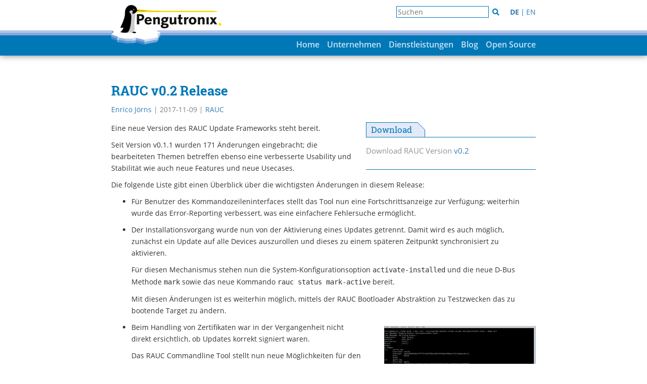

--- FILE ---
content_type: text/html
request_url: https://pengutronix.de/de/blog/2017-11-09-RAUC-0.2.html
body_size: 7168
content:
<!DOCTYPE html>
<html lang="de">
  <head>
    
      <meta charset="utf-8">
      <meta http-equiv="X-UA-Compatible" content="IE=edge">
      <meta name="viewport" content="width=device-width, initial-scale=1">
      
      <!-- Open Graph metadata -->
      <meta property="og:title" content="RAUC v0.2 Release" />
      <meta property="og:url" content="/de/blog/2017-11-09-RAUC-0.2.html" />
      <meta property="og:type" content="website" />
      
      <meta property="og:description" content="Eine neue Version des RAUC Update Frameworks steht bereit." />
      
      
      <meta property="og:image" content="https://www.pengutronix.de/media/images/blog/RAUC_Logo_300dpi.thumb.f3f98f8f6a407906d338c60cd70017ba.png" />
      
      <!-- Twitter metadata -->
      <meta name="twitter:title" content="RAUC v0.2 Release">
      
      <meta name="twitter:description" content="Eine neue Version des RAUC Update Frameworks steht bereit.">
      
      
      <meta name="twitter:image" content="https://www.pengutronix.de/media/images/blog/RAUC_Logo_300dpi.thumb.f3f98f8f6a407906d338c60cd70017ba.png">
      
      <meta name="twitter:card" content="summary_large_image">


      <title>Pengutronix - RAUC v0.2 Release</title>
      <link rel="stylesheet" href="/static/css/style.css" type="text/css" />
      <link rel="stylesheet" href="/static/css/pygment.css" type="text/css" />
      <link rel="stylesheet" href="/static/css/custom.css" type="text/css" />
      <link rel="stylesheet" href="/static/photoswipe/photoswipe.css" type="text/css" />
      <link rel="stylesheet" href="/static/photoswipe/default-skin/default-skin.css" type="text/css" />
      <link rel="stylesheet" href="/static/asciinema-player.css" type="text/css" />
      <link rel="alternate" type="application/atom+xml" href="/de/feeds/blog.atom.xml" />
      <link rel="shortcut icon" href="/favicon.gif" type="image/gif"/>
      
      <link rel="alternate" hreflang="de" href="https://pengutronix.de/de/blog/2017-11-09-RAUC-0.2.html" />
      
      <link rel="alternate" hreflang="en" href="https://pengutronix.de/en/blog/2017-11-09-RAUC-0.2.html" />
      
      
      <link rel="canonical" href="https://pengutronix.de/de/blog/2017-11-09-RAUC-0.2.html" />
    
  </head>
  <body>
    <div id="top">
      <div id="top-inner">
        <a href="/de/" id="pinguin">
          <img src="/static/img/eisscholle-pinguin.svg" />
        </a>
        <div id="languages-menu-top"><span id="search-top"><input placeholder="Suchen"><i class="fa fa-times" aria-hidden="true"></i><i class="fa fa-search" aria-hidden="true"></i></span><a class="active" href="/de/blog/2017-11-09-RAUC-0.2.html">DE</a><span class="spacer">|</span><a href="/en/blog/2017-11-09-RAUC-0.2.html">EN</a></div>
      </div>
    </div>
    <div id="ribbon">
      <div id="line-1"></div>
      <div id="line-2"></div>
      <a href="/de/" id="eisscholle">
        <img src="/static/img/eisscholle.svg" />
      </a>
      <nav class="ptx-navbar">
        <div class="navbar-header">
          <div class="container-fluid">
            <button type="button" class="navbar-toggle collapsed" data-toggle="collapse" data-target="#navbar-collapse-1" aria-expanded="false">
              <span class="sr-only">Toggle navigation</span>
              <span class="icon-bar"></span>
              <span class="icon-bar"></span>
              <span class="icon-bar"></span>
            </button>
            <div class="brand">
              <a href="/de/">Pengutronix</a>
            </div>
          </div>
        </div>
        <div class="collapse navbar-collapse" id="navbar-collapse-1">
          <ul class="nav navbar-nav navbar-right">
            
              
  




  
    <li><a href="/de/index.html">Home</a></li>
  

  
    <li class="dropdown">
      <a href="#" class="dropdown-toggle" data-toggle="dropdown" role="button" aria-haspopup="true" aria-expanded="false">Unternehmen</a>
      <ul class="dropdown-menu">
        
          



  
    <li><a href="/de/company/about.html">Über Pengutronix</a></li>
  

  
    <li><a href="/de/jobs.html">Jobs</a></li>
  

  
    <li><a href="/de/company/directions.html">Anfahrt</a></li>
  

        
      </ul>
    </li>
  

  
    <li class="dropdown">
      <a href="#" class="dropdown-toggle" data-toggle="dropdown" role="button" aria-haspopup="true" aria-expanded="false">Dienstleistungen</a>
      <ul class="dropdown-menu">
        
          



  
    <li><a href="/de/services/embedded-linux-consulting.html">Beratung für Embedded-Linux-Projekte</a></li>
  

  
    <li><a href="/de/services/integration_testing.html">Board Support, Integration & Testing</a></li>
  

  
    <li><a href="/de/services/mainline-kernel-development.html">Mainline-Kernel-Entwicklung</a></li>
  

  
    <li><a href="/de/services/open-source-multimedia.html">Open Source Multimedia</a></li>
  

  
    <li><a href="/de/services/trainings/labgrid.html">Labgrid Training</a></li>
  

  
    <li><a href="/de/services/misc.html">Sonstige Dienstleistungen</a></li>
  

        
      </ul>
    </li>
  

  
    <li><a href="/de/blog/1.html">Blog</a></li>
  

  
    <li class="dropdown">
      <a href="#" class="dropdown-toggle" data-toggle="dropdown" role="button" aria-haspopup="true" aria-expanded="false">Open Source</a>
      <ul class="dropdown-menu">
        
          



  
    <li><a href="/de/software/ptxdist.html">PTXdist</a></li>
  

  
    <li><a href="/de/software/barebox.html">barebox</a></li>
  

  
    <li><a href="/de/software/rauc.html">RAUC</a></li>
  

  
    <li><a href="/de/software/toolchain.html">OSELAS.Toolchain()</a></li>
  

  
    <li><a href="/de/software/labgrid.html">Labgrid</a></li>
  

  
    <li><a href="/de/software/distrokit.html">DistroKit</a></li>
  

  
    <li><a href="/de/software/projects.html">Projekte & Ressourcen</a></li>
  

        
      </ul>
    </li>
  

            
          </ul>
          <div id="search-mobile"><input placeholder="Suchen"><i class="fa fa-times" aria-hidden="true"></i><i class="fa fa-search" aria-hidden="true"></i></div>
          <div id="languages-menu"><a class="active" href="/de/blog/2017-11-09-RAUC-0.2.html">de</a><span class="spacer">|</span><a href="/en/blog/2017-11-09-RAUC-0.2.html">en</a></div>
          <div class="clearfix"></div>
        </div>
      </nav>
    </div>
    <div id="page">
      <main>
        <div class="wrapper">
          <div id="banner" style="margin-top:20px">
            
            
          </div>
          <div id="content">
  <h1>RAUC v0.2 Release</h1>
  <div class="meta-data">
  <div>
    
      
        <a href="/de/authors/enrico-joerns.html">Enrico Jörns</a>
      
    
    
      | <time datetime="2017-11-09 15:00:00">2017-11-09</time>
    
    
      
        | <a href="/de/tags/rauc.html">RAUC</a>
      
    
  </div>
</div>
  <div class="section" id="rauc-v0-2-release">

            <div class="ptx-sidebar">
                <div class="title">
                    Download
                    <div class="corner"></div>
                </div>
                <div class="body">
                    <p>Download RAUC Version <a class="reference external" href="http://rauc.io/pages/download.html">v0.2</a></p>

                </div>
            </div>
        <p>Eine neue Version des RAUC Update Frameworks steht bereit.</p>
<p>Seit Version v0.1.1 wurden 171 Änderungen eingebracht; die bearbeiteten
Themen betreffen ebenso eine verbesserte Usability und Stabilität wie
auch neue Features und neue Usecases.</p>
<p>Die folgende Liste gibt einen Überblick über die wichtigsten Änderungen
in diesem Release:</p>
<ul>
<li><p class="first">Für Benutzer des Kommandozeileninterfaces stellt das Tool nun eine
Fortschrittsanzeige zur Verfügung; weiterhin wurde das Error-Reporting
verbessert, was eine einfachere Fehlersuche ermöglicht.</p>
</li>
<li><p class="first">Der Installationsvorgang wurde nun von der Aktivierung eines Updates
getrennt. Damit wird es auch möglich, zunächst ein Update auf alle
Devices auszurollen und dieses zu einem späteren Zeitpunkt
synchronisiert zu aktivieren.</p>
<p>Für diesen Mechanismus stehen nun die System-Konfigurationsoption
<tt class="docutils literal"><span class="pre">activate-installed</span></tt> und die neue D-Bus Methode <tt class="docutils literal">mark</tt> sowie das
neue Kommando <tt class="docutils literal">rauc status <span class="pre">mark-active</span></tt> bereit.</p>
<p>Mit diesen Änderungen ist es weiterhin möglich, mittels der RAUC
Bootloader Abstraktion zu Testzwecken das zu bootende Target zu
ändern.</p>
</li>
</ul>




  

<div class="ps-gallery single-image right" itemscope itemtype="http://schema.org/ImageGallery"
   style="
    
      float: right;
      margin-left: 1em;
      clear: right;
    
  ">
  
    
    
    
    <figure itemprop="associatedMedia" itemscope itemtype="http://schema.org/ImageObject"><a href="/media/blog/2017/2017-11-09_rauc-0-2/2017-11-09_RAUC-0.2-certificate-handling.png" itemprop="contentUrl" data-size="1335x1043">
          <img src="/media/blog/2017/2017-11-09_rauc-0-2/2017-11-09_RAUC-0.2-certificate-handling.thumb.540620f8f3ec458a36691af2524458f9.png" itemprop="thumbnail" alt="" />
        </a><figcaption itemprop="caption description"
          style="
            
              width: 300px;
            
      "><p>Anzeige von Zertifikaten mittels <tt class="docutils literal">rauc info</tt></p>
</figcaption>
    </figure>
    
  
</div><ul>
<li><p class="first">Beim Handling von Zertifikaten war in der Vergangenheit nicht direkt
ersichtlich, ob Updates korrekt signiert waren.</p>
<p>Das RAUC Commandline Tool stellt nun neue Möglichkeiten für den Umgang
mit Zertifikaten zur Verfügung:</p>
<ul>
<li><p class="first">Das neue <tt class="docutils literal"><span class="pre">--keyring</span></tt> Argument erlaubt die direkte Definition eines
Keyrings zu Testzwecken, ohne dass die system.conf geändert werden
müsste. Damit können insbesondere Bundles auf dem Build Host
untersucht werden.</p>
</li>
<li><p class="first">In der Ausgabe von <tt class="docutils literal">rauc info</tt> wird nun die Trustchain (mit subject,
issuer und berechneter
<a class="reference external" href="https://tools.ietf.org/html/rfc7469#section-2.4">SPKI (SubjectPublicKeyInfo)</a> hash)
angezeigt, mit der das untersuchte Bundle erfolgreich verifiziert
wurde.</p>
<p>Mittels des ebenfalls neuen <tt class="docutils literal"><span class="pre">--dump-cert</span></tt> Arguments wird das
vollständige Signer-Zertifikat des Bundles angezeigt.</p>
</li>
</ul>
</li>
<li><p class="first">Neben diesen verbesserten Debug-Möglichkeiten gibt es eine weitere
Verbesserung im Zusammenhang mit Zertifikaten: das neue <tt class="docutils literal">rauc
resign</tt> Kommando, mit dessen Hilfe Bundles neu signiert werden
können.</p>
<p>Dieses Werkzeug ist hilfreich, wenn ein im Test befindliches Bundle
nach einem erfolgreich absolvierten Test für den Produnktionseinsatz
neu signiert werden soll, ohne dass sich dessen Inhalt ändert.</p>
<p>Mittels RAUC resign ist es möglich, Bundles auf dem Build Host zu
verifizieren, dann die Signatur zu entfernen und eine Signatur, die
mit einem komplett anderen Key erzeugt wurde, hinzuzufügen.</p>
</li>
<li><p class="first">Nicht zuletzt wurde die Dokumentation stark verbessert, hierzu siehe
auch <a class="reference external" href="/de/blog/2017-10-10-rauc_documentation_update.html">diesen Blog Post</a>.</p>
</li>
</ul>




  

<div class="ps-gallery single-image right" itemscope itemtype="http://schema.org/ImageGallery"
   style="
    
      float: right;
      margin-left: 1em;
      clear: right;
    
  ">
  
    
    
    
    <figure itemprop="associatedMedia" itemscope itemtype="http://schema.org/ImageObject"><a href="/media/blog/2017/2017-11-09_rauc-0-2/2017-11-09_RAUC-0.2-card-sticker.png" itemprop="contentUrl" data-size="3100x2322">
          <img src="/media/blog/2017/2017-11-09_rauc-0-2/2017-11-09_RAUC-0.2-card-sticker.thumb.8ffff6ceec0c4a32f205f98dcc5add18.png" itemprop="thumbnail" alt="" />
        </a><figcaption itemprop="caption description"
          style="
            
              width: 250px;
            
      "><p>Die neuen RAUC Karten und Aufkleber von der ELC-E</p>
</figcaption>
    </figure>
    
  
</div><p>Eine ausführliche Liste der Änderungen (speziell auch der Bugfixes), die
im v0.2 Release enthalten sind, kann dem <a class="reference external" href="https://github.com/rauc/rauc/blob/master/CHANGES">CHANGES</a> File entnommen
werden.</p>
<p>Für das nächste Release gibt es bereits eine Liste mit neu geplanten
Features, unter anderem ein umfangreiches Status-File für
Slot-Checksummen und Metadaten, Support für Intermediate Certificates in
Bundles sowie <a class="reference external" href="https://github.com/systemd/casync">casync</a> basiertes
Streaming.</p>
</div>

  <div class="clearfix"></div>
  <div class="blog-navigation">
    
      <a class="pull-left" href="/de/blog/2017-10-25-elce-2017-day-three.html"><i class="fa fa-arrow-left" aria-hidden="true"></i> Vorheriger Blogpost</a>
    
    
      <a class="pull-right" href="/de/blog/2017-11-21-rauc-hawkbit.html">Nächster Blogpost <i class="fa fa-arrow-right" aria-hidden="true"></i></a>
    
    <div class="clearfix"></div>
  </div>
  <div class="copyright">
    
      Texte und Fotos stehen unter CC-BY-SA, soweit nicht explizit anders angegeben
    
  </div>
  <div class="blog-posts">
    
      
        <hr />
        
          <h1>Weiterführende Links</h1>
        
      
      
        
          
  
  <section class="article">
    <div class="row">
      <div class="col-sm-4">
        <a href="/de/blog/2025-11-21-labgrid-rauc-sponsoring.html"><img src="/media/blog/2025/2025-11-05_labgrid-rauc-sponsoring/rauc-gold.thumb.47e2defea4f58e05d5dd7f027618a6f8.jpg" style="max-width:100%;"/></a>
      </div>
      <div class="col-sm-8">
        <h2><a href="/de/blog/2025-11-21-labgrid-rauc-sponsoring.html">RAUC und labgrid Sponsoring-Pakete ab jetzt im Shop!</a></h2>
        <div class="meta-data">
  <div>
    
      
        <a href="/de/authors/leonard-goehrs.html">Leonard Göhrs</a>, 
      
        <a href="/de/authors/marie-mann.html">Marie Mann</a>
      
    
    
      | <time datetime="2025-11-21 16:10:39">2025-11-21</time>
    
    
      
        | <a href="/de/tags/labgrid.html">labgrid</a>, 
      
        <a href="/de/tags/rauc.html">rauc</a>, 
      
        <a href="/de/tags/sponsoring.html">sponsoring</a>
      
    
  </div>
</div>
        RAUC und labgrid sind Open Source Software-Projekte, die beide bei Pengutronix gestartet wurden und in ihren jeweiligen Nischen mittlerweile recht erfolgreich geworden sind.
Ab heute ist es möglich Sponsoring-Pakete im Linux Automation GmbH Shop zu erwerben, die die Entwicklung dieser Projekte unterstützen.

      </div>
    </div>
  </section>
  <hr />


        
      
        
          
  
  <section class="article">
    <div class="row">
      <div class="col-sm-4">
        <a href="/de/blog/2025-11-10-rauc-v1-15-released.html"><img src="/media/images/blog/RAUC_Logo_300dpi.thumb.f3f98f8f6a407906d338c60cd70017ba.png" style="max-width:100%;"/></a>
      </div>
      <div class="col-sm-8">
        <h2><a href="/de/blog/2025-11-10-rauc-v1-15-released.html">RAUC v1.15 Released</a></h2>
        <div class="meta-data">
  <div>
    
      
        <a href="/de/authors/enrico-joerns.html">Enrico Jörns</a>
      
    
    
      | <time datetime="2025-11-10 16:00:00">2025-11-10</time>
    
    
      
        | <a href="/de/tags/rauc.html">RAUC</a>
      
    
  </div>
</div>
        <p>It’s been over half a year since the RAUC v1.14 release, and in that time a
number of minor and major improvements have piled up.
The most notable change in v1.15 is the newly added support for explicit image
types, making handling of image filename extensions way more flexible.
Other highlights include improved support for A/B/C updates and several smaller
quality improvements.
This release also includes the final preparations for upcoming features such as
multiple signer support and built-in polling.</p>
      </div>
    </div>
  </section>
  <hr />


        
      
        
          
  
  <section class="article">
    <div class="row">
      <div class="col-sm-4">
        <a href="/de/blog/2025-04-22-10-years-of-rauc.html"><img src="/media/blog/2025/2025-04-22_10-years-of-rauc/RAUC_Logo_Happy_Birthday.thumb.891e3bd1b2232b3c1e4df3004f999b90.png" style="max-width:100%;"/></a>
      </div>
      <div class="col-sm-8">
        <h2><a href="/de/blog/2025-04-22-10-years-of-rauc.html">RAUC - 10 Years of Updating 🎂</a></h2>
        <div class="meta-data">
  <div>
    
      
        <a href="/de/authors/enrico-joerns.html">Enrico Jörns</a>
      
    
    
      | <time datetime="2025-04-22 22:00:00">2025-04-22</time>
    
    
      
        | <a href="/de/tags/rauc.html">RAUC</a>
      
    
  </div>
</div>
        <p>10 years ago, almost a decade before the Cyber-Resilliance-Act (CRA) enforced
updates as a strict requirement for most embedded systems,
Pengutronix started RAUC as a versatile platform for embedded Linux
Over-The-Air (and Not-So-Over-The-Air) updates.</p>
      </div>
    </div>
  </section>
  <hr />


        
      
    
  </div>
<div style="clear: both"></div></div>
          <div class="clearfix"></div>
        </div>
      </main>
      <footer class="hidden-print">
        <div id="footer-top">
          <div class="wrapper">
            <div class="container-fluid">
              <ul class="nav nav-pills">
                
                  
  




  
    <li><a href="/de/imprint.html">Impressum</a></li>
  

  
    <li><a href="/de/data-protection.html">Datenschutz</a></li>
  

  
    <li><a href="/de/jobs.html">Jobs</a></li>
  

                
              </ul>
            </div>
          </div>
        </div>
        <div id="footer-bottom">
          <div class="wrapper">
            <div class="container-fluid">
              <div class="row">
  <div class="col-sm-4">
    <p>
      <strong>Leistungsspektrum</strong>
    </p>
    <ul>
      <li>POSIX &amp; Echtzeit</li>
      <li>Treiberentwicklung</li>
      <li>Bootloader-Portierung</li>
      <li>Linux-Kernel-Portierung</li>
      <li>Software-Architektur &amp; Design</li>
      <li>Grafische Benutzeroberflächen</li>
    </ul>
  </div>
  <div class="col-sm-4">
    <p>
      <strong>Unser Angebot</strong>
    </p>
    <ul>
      <li>Beratung</li>
      <li>Schulung</li>
      <li>Entwicklung</li>
    </ul>
  </div>
  <div class="col-sm-4">
    <p>
      <strong>Kontakt</strong>
    </p>
    <p>
      Pengutronix e.K.<br />
      Steuerwalder Straße 21<br />
      31137 Hildesheim<br />
      <br />
      Tel.: +49 51 21 / 20 69 17 - 0<br />
      Fax: +49 51 21 / 20 69 17 - 9<br />
      E-Mail: info@pengutronix.de<br />
      <br />

      <a href="https://www.youtube.com/c/Pengutronix"><img src="/static/img/Youtube-Icon.svg" alt="Youtube" style="width:20px"></a>
      | <a href="/de/blog/1.html"><img src="/static/img/blog-icon.svg" alt="Blog" style="width:20px"></a>
      | <a href="/de/feeds/blog.atom.xml"><img src="/static/img/rss-icon.svg" alt="RSS" style="width:20px"></a>
      | <a href="https://fosstodon.org/@pengutronix"><img src="/static/img/mastodon-icon.svg" alt="Mastodon" style="width:20px"></a>
      | <a href="https://linkedin.com/company/pengutronix"><img src="/static/img/linkedin-icon.svg" alt="LinkedIn" style="width:20px"></a>
    </p>
  </div>
</div>
<div id="copyright">
  Das Pengutronix Logo ist eine eingetragene Bildmarke von Pengutronix e. K. (all rights reserved)<br/>
  <time datetime="2017-11-09 15:00:00">2017-11-09</time><br/>© Pengutronix e.K.
</div>
            </div>
          </div>
        </div>
      </footer>
    </div>
    <!-- Root element of PhotoSwipe. Must have class pswp. -->
<div class="pswp" tabindex="-1" role="dialog" aria-hidden="true">

    <!-- Background of PhotoSwipe.
         It's a separate element as animating opacity is faster than rgba(). -->
    <div class="pswp__bg"></div>

    <!-- Slides wrapper with overflow:hidden. -->
    <div class="pswp__scroll-wrap">

        <!-- Container that holds slides.
            PhotoSwipe keeps only 3 of them in the DOM to save memory.
            Don't modify these 3 pswp__item elements, data is added later on. -->
        <div class="pswp__container">
            <div class="pswp__item"></div>
            <div class="pswp__item"></div>
            <div class="pswp__item"></div>
        </div>

        <!-- Default (PhotoSwipeUI_Default) interface on top of sliding area. Can be changed. -->
        <div class="pswp__ui pswp__ui--hidden">

            <div class="pswp__top-bar">

                <!--  Controls are self-explanatory. Order can be changed. -->

                <div class="pswp__counter"></div>

                <button class="pswp__button pswp__button--close" title="Close (Esc)"></button>

                <button class="pswp__button pswp__button--share" title="Share"></button>

                <button class="pswp__button pswp__button--fs" title="Toggle fullscreen"></button>

                <button class="pswp__button pswp__button--zoom" title="Zoom in/out"></button>

                <!-- Preloader demo http://codepen.io/dimsemenov/pen/yyBWoR -->
                <!-- element will get class pswp__preloader--active when preloader is running -->
                <div class="pswp__preloader">
                    <div class="pswp__preloader__icn">
                      <div class="pswp__preloader__cut">
                        <div class="pswp__preloader__donut"></div>
                      </div>
                    </div>
                </div>
            </div>

            <div class="pswp__share-modal pswp__share-modal--hidden pswp__single-tap">
                <div class="pswp__share-tooltip"></div>
            </div>

            <button class="pswp__button pswp__button--arrow--left" title="Previous (arrow left)">
            </button>

            <button class="pswp__button pswp__button--arrow--right" title="Next (arrow right)">
            </button>

            <div class="pswp__caption">
                <div class="pswp__caption__center"></div>
            </div>

        </div>

    </div>

</div>
    <script src="/static/js/jquery.min.js"></script>
    <script src="/static/js/bootstrap.min.js"></script>
    <script src="/static/photoswipe/photoswipe.min.js"></script>
    <script src="/static/photoswipe/photoswipe-ui-default.min.js"></script>
    <script src="/static/js/photoswipe-init.js"></script>
    <script src="/static/search/mark.min.js"></script>

    <script>
      var GET = Object.fromEntries(
        location.search.replace('?', '').split('&').map(
          i => i.split('=').map(
            i => decodeURI(i)
          )
        )
      );

      var content_lang = 'de';

      /* search ------------------------------------------------------------ */
      function set_search_word() {
        var search_word = GET.q || '';

        if(!search_word) {
          return;
        };

        document.querySelector('#search-top input').value = GET.q || '';
        document.querySelector('#search-mobile input').value = GET.q || '';

        // enable clear button
        document.querySelectorAll('#search-top, #search-mobile').forEach(
          function(obj) {
            var clear = obj.querySelector('i.fa-times');

            clear.onclick = function(event) {
              window.location = window.location.pathname;
            };

            clear.style.display = 'inline-block';
          }
        );
      };

      document.querySelectorAll('#search-top, #search-mobile').forEach(
        function(obj) {
          var input = obj.querySelector('input');
          var i = obj.querySelector('i.fa-search');

          // search when ENTER is pressed
          input.onkeyup = function(event) {
            if(event.keyCode === 13) {
              event.preventDefault();
              i.click();
            };
          };

          // search when the question mark gets clicked
          i.onclick = function(event) { 
            var value = input.value;

            document.location = '/' + content_lang + '/search.html?q=' + value;
          };
        }

        // set search word
      );

      /* mark -------------------------------------------------------------- */
      (function() {
        var mark_name = GET.q;

        set_search_word();

        if(!mark_name) {
          return;
        }

        var context = document.querySelector('#content');
        var mark = new Mark(context);

        mark.mark(mark_name);
      })();
    </script>

    

    <script src="/static/asciinema-player.js"></script>
  </body>
</html>

--- FILE ---
content_type: image/svg+xml
request_url: https://pengutronix.de/static/img/blog-icon.svg
body_size: 3974
content:
<?xml version="1.0" encoding="utf-8"?>
<!-- Generator: Adobe Illustrator 16.0.4, SVG Export Plug-In . SVG Version: 6.00 Build 0)  -->
<!DOCTYPE svg PUBLIC "-//W3C//DTD SVG 1.1//EN" "http://www.w3.org/Graphics/SVG/1.1/DTD/svg11.dtd">
<svg version="1.1" id="RSSicon" xmlns="http://www.w3.org/2000/svg" xmlns:xlink="http://www.w3.org/1999/xlink" x="0px" y="0px"
	 width="200px" height="200px" viewBox="0 0 200 200" enable-background="new 0 0 200 200" xml:space="preserve">
<g>
	<g>
		<path fill="#0078B8" d="M189.087,200.127c6.099,0,11.039-4.949,11.039-11.045V11.047c0-6.098-4.94-11.047-11.039-11.047H11.039
			C4.938,0,0,4.949,0,11.047v178.035c0,6.096,4.938,11.045,11.039,11.045H189.087z"/>
	</g>
</g>
<rect x="133.489" y="23.415" fill="#FFFFFF" width="44.502" height="15"/>
<rect x="133.489" y="56.633" fill="#FFFFFF" width="44.502" height="15"/>
<rect x="133.489" y="90" fill="#FFFFFF" width="44.502" height="15.002"/>
<rect x="133.489" y="123" fill="#FFFFFF" width="44.502" height="15.002"/>
<rect x="21.989" y="156.441" fill="#FFFFFF" width="156.002" height="15"/>
<g>
	<path fill="#FFFFFF" d="M58.695,53.484c0.236-0.174,0.436-0.324,0.606-0.45c0.266-0.196,0.417-0.312,0.742-0.562
		c-0.053-0.035-0.104-0.08-0.158-0.124c-0.312-0.27-0.544-0.62-0.753-1.113c-0.203-0.479-0.324-0.948-0.381-1.517v-0.065
		c-0.052-0.588-0.021-1.097,0.102-1.62c0.122-0.521,0.29-0.919,0.55-1.235c0.26-0.318,0.545-0.478,0.877-0.507
		c0.031-0.002,0.059,0,0.09,0c0.293-0.002,0.558,0.105,0.843,0.35c0.312,0.27,0.55,0.615,0.764,1.112
		c0.2,0.478,0.325,0.953,0.382,1.518c0,0.025-0.005,0.043,0,0.067c0.04,0.425,0.03,0.805-0.023,1.179
		c0.544-0.357,1.171-0.677,1.878-0.92c0.125-0.043,0.252-0.087,0.382-0.124c0.036-0.43,0.04-0.88,0.011-1.348
		c-0.06-1.12-0.28-2.065-0.698-3.014c-0.417-0.947-0.926-1.621-1.584-2.146c-0.607-0.486-1.188-0.708-1.844-0.708
		c-0.053-0.001-0.108-0.004-0.165-0.001c-0.725,0.038-1.325,0.341-1.921,0.933c-0.596,0.59-1.007,1.309-1.315,2.304
		c-0.309,0.995-0.434,1.961-0.372,3.079v0.01c0.066,1.118,0.292,2.066,0.708,3.013C57.766,52.395,58.178,53.001,58.695,53.484z"/>
	<path fill="#FFFFFF" d="M71.138,50.362c-0.059-0.351-0.087-0.708-0.078-1.102c0-0.03,0.007-0.051,0.011-0.079
		c0.024-0.715,0.143-1.327,0.395-1.934c0.25-0.607,0.558-1.042,0.966-1.384c0.389-0.325,0.759-0.469,1.193-0.472
		c0.021,0,0.045-0.002,0.066,0c0.459,0.015,0.841,0.188,1.226,0.562c0.382,0.376,0.655,0.825,0.864,1.451
		c0.199,0.597,0.295,1.182,0.281,1.866c0,0.032-0.011,0.051-0.011,0.079c-0.022,0.711-0.153,1.31-0.405,1.922
		c-0.168,0.404-0.357,0.728-0.585,1c0.626,0.218,1.38,0.491,2.36,0.91c0.141,0.059,0.283,0.117,0.414,0.18
		c0.388-0.468,0.708-1.009,0.989-1.653c0.495-1.128,0.718-2.231,0.708-3.53c-0.008-0.032-0.012-0.068-0.012-0.1
		c-0.023-1.265-0.262-2.328-0.764-3.417c-0.512-1.118-1.152-1.922-2.034-2.562c-0.867-0.63-1.709-0.921-2.698-0.921h-0.052
		c-1.011,0.01-1.854,0.319-2.723,0.978c-0.866,0.659-1.491,1.467-1.988,2.597c-0.497,1.128-0.71,2.235-0.698,3.529v0.102
		c0.009,0.365,0.036,0.707,0.08,1.045C69.426,49.615,70.253,49.921,71.138,50.362z"/>
	<path fill="#FFFFFF" d="M59.852,61.274v0.012c1.145,0.671,1.924,1.571,2.822,2.292c0.898,0.722,1.891,1.287,3.552,1.382
		c1.952,0.114,3.384-0.468,4.652-1.193c1.27-0.724,2.354-1.611,3.586-2.011v-0.012c2.528-0.791,4.336-2.376,4.9-3.889
		c0.282-0.755,0.28-1.472-0.057-2.136c-0.338-0.663-1.037-1.292-2.214-1.776c-2.446-1.048-3.514-1.125-4.88-2.013
		c-2.221-1.428-4.048-1.928-5.573-1.922l-0.01-0.007c-0.798,0.003-1.507,0.15-2.146,0.37c-1.859,0.641-3.094,1.978-3.868,2.709
		c-0.151,0.145-0.348,0.283-0.82,0.629c-0.476,0.349-1.196,0.87-2.227,1.641c-0.915,0.685-1.215,1.583-0.899,2.63
		C56.988,59.028,58.006,60.231,59.852,61.274z M57.742,57.196l0.022-0.629c0.299,0,0.439,0.132,0.618,0.271
		c0.179,0.137,0.374,0.321,0.595,0.527c0.442,0.414,1.004,0.951,1.675,1.483c1.343,1.065,3.132,2.103,5.373,2.103
		c2.237,0,4.485-1.084,6.441-2.214c0.978-0.564,1.883-1.137,2.687-1.585c0.801-0.448,1.497-0.782,2.157-0.822l0.045,0.82
		c-0.374,0.023-1.026,0.301-1.798,0.731c-0.771,0.43-1.678,0.998-2.676,1.573c-1.994,1.151-4.354,2.316-6.856,2.316
		c-2.498,0-4.469-1.144-5.89-2.27c-0.711-0.562-1.296-1.122-1.731-1.529c-0.216-0.202-0.397-0.369-0.528-0.472
		c-0.081-0.062-0.153-0.081-0.169-0.088C57.699,57.404,57.721,57.407,57.742,57.196z"/>
	<path fill="#FFFFFF" d="M21.959,23.415v114.816h94.667V23.415H21.959z M111.921,123.276c-3.209,1.935-8.053,3.401-10.969,6.933
		l-0.564-0.46l0.564,0.474c-3.061,3.637-6.84,5.729-10.4,6.011c-3.553,0.28-6.891-1.357-8.686-4.946
		c-0.003-0.004,0.002-0.016,0-0.021c-0.24-0.46-0.43-0.937-0.55-1.437c-4.631,0.254-8.649-1.148-11.871-0.889
		c-4.75,0.26-7.716,1.412-10.419,1.425c-1.044,2.294-3.072,3.777-5.575,4.35c-3.454,0.787-7.789,0.006-12.061-2.225v-0.014
		c-3.988-2.111-9.053-1.915-12.791-2.697c-1.869-0.389-3.522-1.083-4.328-2.653c-0.802-1.562-0.657-3.717,0.483-6.832
		c0.356-1.111,0.086-2.742-0.179-4.473c-0.265-1.733-0.521-3.604,0.348-5.229c0-0.001,0-0.008,0-0.01
		c0.961-1.843,2.55-2.598,3.99-3.113c1.44-0.515,2.745-0.869,3.666-1.786c0.984-1.042,1.872-2.591,3.068-3.869
		c0.16-0.17,0.318-0.337,0.495-0.494c-0.563-3.715,0.044-7.649,1.326-11.499c2.716-8.16,8.46-15.998,12.533-20.839
		c3.466-4.927,4.489-8.899,4.844-13.938c0.29-6.891-4.881-27.475,14.602-29.044c0.767-0.059,1.501-0.087,2.209-0.087
		c17.433,0.024,16.462,18.406,16.354,28.315c-0.072,6.491,3.514,10.872,7.182,15.5c3.279,3.876,7.568,9.549,10.027,16.05
		c2.004,5.298,2.793,11.153,0.811,17.041c0.594,0.224,1.172,0.571,1.742,1.068c0.002,0.001,0.008-0.005,0.01,0
		c1.43,1.216,1.883,3.095,2.283,4.832c0.4,1.74,0.771,3.366,1.551,4.248v0.014c2.377,2.635,3.404,4.604,3.307,6.361
		C114.825,121.102,113.524,122.308,111.921,123.276z"/>
	<path fill="#FFFFFF" d="M110.515,113.946c-1.18-1.33-1.496-3.19-1.889-4.901c-0.393-1.714-0.846-3.236-1.797-4.047h-0.014
		c-1.24-1.085-2.449-1.182-3.9-1.146c-0.312,0.007-0.639,0.021-0.967,0.035c-1.654,1.899-5.559,4.232-8.275,3.517
		c-2.479-0.627-3.893-3.516-4.068-6.352c-0.068,0.034-0.139,0.073-0.213,0.113c-1.531,0.839-2.393,2.336-2.941,4.543
		c-0.551,2.203-0.736,5.065-0.902,8.338v0.012c-0.156,2.555-1.32,5.684-2.135,8.745c-0.813,3.06-1.226,5.962-0.26,7.799l0.011,0.01
		v0.014c1.56,3.124,4.198,4.399,7.263,4.157c3.062-0.243,6.543-2.112,9.396-5.505c3.287-3.981,8.428-5.499,11.332-7.252
		c1.453-0.876,2.24-1.677,2.305-2.765c0.061-1.086-0.676-2.786-2.945-5.307V113.946z"/>
	<path fill="#FFFFFF" d="M84.087,113.958c0.168-3.279,0.344-6.196,0.943-8.606c0.604-2.416,1.682-4.38,3.666-5.464
		c0.316-0.176,0.627-0.317,0.943-0.427c0.021-0.205,0.055-0.411,0.088-0.608c0.57-3.769,3.938-3.948,8.16-2.09
		c4.076,1.843,5.605,3.449,4.914,5.632c0.025-0.003,0.055,0,0.08,0c0.268-0.004,0.541-0.009,0.818,0
		c0.85-2.754-0.912-4.773-5.676-7.093c-0.32-0.15-0.633-0.287-0.943-0.415c0.637-2.584,0.5-5.198-0.092-7.688
		c-1.299-5.462-4.875-10.307-7.598-12.713c-0.502-0.021-0.449,0.422,0.562,1.406c2.508,2.308,7.992,10.596,5.023,18.287
		c-0.848-0.215-1.641-0.326-2.359-0.303c-1.137-6.271-3.762-11.476-5.082-13.926c-2.482-4.622-6.34-14.079-8-20.628
		c-0.968,1.379-2.673,2.558-4.811,3.226c-1.014,0.331-2.082,1.18-3.419,1.945c-1.339,0.766-2.98,1.438-5.125,1.315
		c-1.838-0.107-3.051-0.791-4.025-1.574c-0.971-0.779-1.721-1.637-2.718-2.225c-0.342-0.194-1.105-0.715-1.328-0.877
		c-0.433,8.152-5.872,18.391-8.475,24.29c-1.787,4.251-2.863,8.796-2.989,13.253c-4.697-6.263-1.262-14.294,0.573-17.769
		c2.048-3.802,2.364-4.839,1.866-4.475c-1.846,3.013-4.73,7.81-5.856,12.748c-0.587,2.57-0.705,5.179,0.057,7.587
		c0.761,2.408,2.396,4.63,5.306,6.441c3.96,2.427,6.647,4.86,8.238,7.013c1.59,2.155,2.093,4.035,1.596,5.374
		c-0.249,0.667-0.745,1.181-1.462,1.505c-0.574,0.263-1.286,0.405-2.124,0.405c0.426,0.535,0.853,1.073,1.27,1.618
		c0.653,0.854,1.281,1.723,1.832,2.596c8.152,5.564,17.754,3.432,24.673-1.505C83.304,117.849,83.985,115.608,84.087,113.958z"/>
	<path fill="#FFFFFF" d="M93.112,96.816c-1.305,0.007-2.209,0.685-2.395,2.258c-0.346,2.317,0.693,5.387,2.822,5.936
		c2.086,0.567,5.135-1.59,5.844-2.945c0.842-1.795-0.123-3.023-3.217-4.45C95.022,97.1,93.979,96.812,93.112,96.816z"/>
	<path fill="#FFFFFF" d="M49.457,112.476v-0.012c-1.394-2.996-2.767-5.701-4.226-7.68c-1.458-1.979-2.963-3.187-4.698-3.449
		c-0.256-0.04-0.503-0.067-0.729-0.069h-0.047c-1.309,0.01-2.179,0.626-3.046,1.554c-1.029,1.098-1.911,2.643-3.081,3.876v0.011
		H33.62c-1.265,1.27-2.865,1.651-4.215,2.137c-1.351,0.486-2.438,0.998-3.182,2.431l-0.012,0.012
		c-0.58,1.076-0.44,2.615-0.179,4.313c0.261,1.699,0.649,3.508,0.113,5.161v0.01v0.022c-1.084,2.956-1.084,4.685-0.573,5.678
		c0.51,0.993,1.624,1.521,3.327,1.876c3.404,0.712,8.712,0.481,13.174,2.843c4.031,2.107,8.07,2.792,11.049,2.111
		c2.979-0.681,4.92-2.549,5.182-5.988V127.3v-0.012c0.202-2.017-1.356-4.658-3.361-7.282
		C52.938,117.381,50.579,114.817,49.457,112.476z"/>
</g>
</svg>


--- FILE ---
content_type: application/javascript
request_url: https://pengutronix.de/static/asciinema-player.js
body_size: 145577
content:
/**
 * asciinema-player v2.6.1
 *
 * Copyright 2011-2018, Marcin Kulik
 *
 */

// CustomEvent polyfill from MDN (https://developer.mozilla.org/en-US/docs/Web/API/CustomEvent/CustomEvent)

(function () {
  if (typeof window.CustomEvent === "function") return false;

  function CustomEvent ( event, params ) {
    params = params || { bubbles: false, cancelable: false, detail: undefined };
    var evt = document.createEvent( 'CustomEvent');
    evt.initCustomEvent(event, params.bubbles, params.cancelable, params.detail);
    return evt;
  }

  CustomEvent.prototype = window.Event.prototype;

  window.CustomEvent = CustomEvent;
})();

/**
 * @license
 * Copyright (c) 2014 The Polymer Project Authors. All rights reserved.
 * This code may only be used under the BSD style license found at http://polymer.github.io/LICENSE.txt
 * The complete set of authors may be found at http://polymer.github.io/AUTHORS.txt
 * The complete set of contributors may be found at http://polymer.github.io/CONTRIBUTORS.txt
 * Code distributed by Google as part of the polymer project is also
 * subject to an additional IP rights grant found at http://polymer.github.io/PATENTS.txt
 */
// @version 0.7.22
"undefined"==typeof WeakMap&&!function(){var e=Object.defineProperty,t=Date.now()%1e9,n=function(){this.name="__st"+(1e9*Math.random()>>>0)+(t++ +"__")};n.prototype={set:function(t,n){var o=t[this.name];return o&&o[0]===t?o[1]=n:e(t,this.name,{value:[t,n],writable:!0}),this},get:function(e){var t;return(t=e[this.name])&&t[0]===e?t[1]:void 0},"delete":function(e){var t=e[this.name];return t&&t[0]===e?(t[0]=t[1]=void 0,!0):!1},has:function(e){var t=e[this.name];return t?t[0]===e:!1}},window.WeakMap=n}(),function(e){function t(e){E.push(e),b||(b=!0,w(o))}function n(e){return window.ShadowDOMPolyfill&&window.ShadowDOMPolyfill.wrapIfNeeded(e)||e}function o(){b=!1;var e=E;E=[],e.sort(function(e,t){return e.uid_-t.uid_});var t=!1;e.forEach(function(e){var n=e.takeRecords();r(e),n.length&&(e.callback_(n,e),t=!0)}),t&&o()}function r(e){e.nodes_.forEach(function(t){var n=v.get(t);n&&n.forEach(function(t){t.observer===e&&t.removeTransientObservers()})})}function i(e,t){for(var n=e;n;n=n.parentNode){var o=v.get(n);if(o)for(var r=0;r<o.length;r++){var i=o[r],a=i.options;if(n===e||a.subtree){var d=t(a);d&&i.enqueue(d)}}}}function a(e){this.callback_=e,this.nodes_=[],this.records_=[],this.uid_=++_}function d(e,t){this.type=e,this.target=t,this.addedNodes=[],this.removedNodes=[],this.previousSibling=null,this.nextSibling=null,this.attributeName=null,this.attributeNamespace=null,this.oldValue=null}function s(e){var t=new d(e.type,e.target);return t.addedNodes=e.addedNodes.slice(),t.removedNodes=e.removedNodes.slice(),t.previousSibling=e.previousSibling,t.nextSibling=e.nextSibling,t.attributeName=e.attributeName,t.attributeNamespace=e.attributeNamespace,t.oldValue=e.oldValue,t}function u(e,t){return y=new d(e,t)}function c(e){return N?N:(N=s(y),N.oldValue=e,N)}function l(){y=N=void 0}function f(e){return e===N||e===y}function p(e,t){return e===t?e:N&&f(e)?N:null}function m(e,t,n){this.observer=e,this.target=t,this.options=n,this.transientObservedNodes=[]}if(!e.JsMutationObserver){var w,v=new WeakMap;if(/Trident|Edge/.test(navigator.userAgent))w=setTimeout;else if(window.setImmediate)w=window.setImmediate;else{var h=[],g=String(Math.random());window.addEventListener("message",function(e){if(e.data===g){var t=h;h=[],t.forEach(function(e){e()})}}),w=function(e){h.push(e),window.postMessage(g,"*")}}var b=!1,E=[],_=0;a.prototype={observe:function(e,t){if(e=n(e),!t.childList&&!t.attributes&&!t.characterData||t.attributeOldValue&&!t.attributes||t.attributeFilter&&t.attributeFilter.length&&!t.attributes||t.characterDataOldValue&&!t.characterData)throw new SyntaxError;var o=v.get(e);o||v.set(e,o=[]);for(var r,i=0;i<o.length;i++)if(o[i].observer===this){r=o[i],r.removeListeners(),r.options=t;break}r||(r=new m(this,e,t),o.push(r),this.nodes_.push(e)),r.addListeners()},disconnect:function(){this.nodes_.forEach(function(e){for(var t=v.get(e),n=0;n<t.length;n++){var o=t[n];if(o.observer===this){o.removeListeners(),t.splice(n,1);break}}},this),this.records_=[]},takeRecords:function(){var e=this.records_;return this.records_=[],e}};var y,N;m.prototype={enqueue:function(e){var n=this.observer.records_,o=n.length;if(n.length>0){var r=n[o-1],i=p(r,e);if(i)return void(n[o-1]=i)}else t(this.observer);n[o]=e},addListeners:function(){this.addListeners_(this.target)},addListeners_:function(e){var t=this.options;t.attributes&&e.addEventListener("DOMAttrModified",this,!0),t.characterData&&e.addEventListener("DOMCharacterDataModified",this,!0),t.childList&&e.addEventListener("DOMNodeInserted",this,!0),(t.childList||t.subtree)&&e.addEventListener("DOMNodeRemoved",this,!0)},removeListeners:function(){this.removeListeners_(this.target)},removeListeners_:function(e){var t=this.options;t.attributes&&e.removeEventListener("DOMAttrModified",this,!0),t.characterData&&e.removeEventListener("DOMCharacterDataModified",this,!0),t.childList&&e.removeEventListener("DOMNodeInserted",this,!0),(t.childList||t.subtree)&&e.removeEventListener("DOMNodeRemoved",this,!0)},addTransientObserver:function(e){if(e!==this.target){this.addListeners_(e),this.transientObservedNodes.push(e);var t=v.get(e);t||v.set(e,t=[]),t.push(this)}},removeTransientObservers:function(){var e=this.transientObservedNodes;this.transientObservedNodes=[],e.forEach(function(e){this.removeListeners_(e);for(var t=v.get(e),n=0;n<t.length;n++)if(t[n]===this){t.splice(n,1);break}},this)},handleEvent:function(e){switch(e.stopImmediatePropagation(),e.type){case"DOMAttrModified":var t=e.attrName,n=e.relatedNode.namespaceURI,o=e.target,r=new u("attributes",o);r.attributeName=t,r.attributeNamespace=n;var a=e.attrChange===MutationEvent.ADDITION?null:e.prevValue;i(o,function(e){return!e.attributes||e.attributeFilter&&e.attributeFilter.length&&-1===e.attributeFilter.indexOf(t)&&-1===e.attributeFilter.indexOf(n)?void 0:e.attributeOldValue?c(a):r});break;case"DOMCharacterDataModified":var o=e.target,r=u("characterData",o),a=e.prevValue;i(o,function(e){return e.characterData?e.characterDataOldValue?c(a):r:void 0});break;case"DOMNodeRemoved":this.addTransientObserver(e.target);case"DOMNodeInserted":var d,s,f=e.target;"DOMNodeInserted"===e.type?(d=[f],s=[]):(d=[],s=[f]);var p=f.previousSibling,m=f.nextSibling,r=u("childList",e.target.parentNode);r.addedNodes=d,r.removedNodes=s,r.previousSibling=p,r.nextSibling=m,i(e.relatedNode,function(e){return e.childList?r:void 0})}l()}},e.JsMutationObserver=a,e.MutationObserver||(e.MutationObserver=a,a._isPolyfilled=!0)}}(self),function(e){"use strict";if(!window.performance){var t=Date.now();window.performance={now:function(){return Date.now()-t}}}window.requestAnimationFrame||(window.requestAnimationFrame=function(){var e=window.webkitRequestAnimationFrame||window.mozRequestAnimationFrame;return e?function(t){return e(function(){t(performance.now())})}:function(e){return window.setTimeout(e,1e3/60)}}()),window.cancelAnimationFrame||(window.cancelAnimationFrame=function(){return window.webkitCancelAnimationFrame||window.mozCancelAnimationFrame||function(e){clearTimeout(e)}}());var n=function(){var e=document.createEvent("Event");return e.initEvent("foo",!0,!0),e.preventDefault(),e.defaultPrevented}();if(!n){var o=Event.prototype.preventDefault;Event.prototype.preventDefault=function(){this.cancelable&&(o.call(this),Object.defineProperty(this,"defaultPrevented",{get:function(){return!0},configurable:!0}))}}var r=/Trident/.test(navigator.userAgent);if((!window.CustomEvent||r&&"function"!=typeof window.CustomEvent)&&(window.CustomEvent=function(e,t){t=t||{};var n=document.createEvent("CustomEvent");return n.initCustomEvent(e,Boolean(t.bubbles),Boolean(t.cancelable),t.detail),n},window.CustomEvent.prototype=window.Event.prototype),!window.Event||r&&"function"!=typeof window.Event){var i=window.Event;window.Event=function(e,t){t=t||{};var n=document.createEvent("Event");return n.initEvent(e,Boolean(t.bubbles),Boolean(t.cancelable)),n},window.Event.prototype=i.prototype}}(window.WebComponents),window.CustomElements=window.CustomElements||{flags:{}},function(e){var t=e.flags,n=[],o=function(e){n.push(e)},r=function(){n.forEach(function(t){t(e)})};e.addModule=o,e.initializeModules=r,e.hasNative=Boolean(document.registerElement),e.isIE=/Trident/.test(navigator.userAgent),e.useNative=!t.register&&e.hasNative&&!window.ShadowDOMPolyfill&&(!window.HTMLImports||window.HTMLImports.useNative)}(window.CustomElements),window.CustomElements.addModule(function(e){function t(e,t){n(e,function(e){return t(e)?!0:void o(e,t)}),o(e,t)}function n(e,t,o){var r=e.firstElementChild;if(!r)for(r=e.firstChild;r&&r.nodeType!==Node.ELEMENT_NODE;)r=r.nextSibling;for(;r;)t(r,o)!==!0&&n(r,t,o),r=r.nextElementSibling;return null}function o(e,n){for(var o=e.shadowRoot;o;)t(o,n),o=o.olderShadowRoot}function r(e,t){i(e,t,[])}function i(e,t,n){if(e=window.wrap(e),!(n.indexOf(e)>=0)){n.push(e);for(var o,r=e.querySelectorAll("link[rel="+a+"]"),d=0,s=r.length;s>d&&(o=r[d]);d++)o["import"]&&i(o["import"],t,n);t(e)}}var a=window.HTMLImports?window.HTMLImports.IMPORT_LINK_TYPE:"none";e.forDocumentTree=r,e.forSubtree=t}),window.CustomElements.addModule(function(e){function t(e,t){return n(e,t)||o(e,t)}function n(t,n){return e.upgrade(t,n)?!0:void(n&&a(t))}function o(e,t){b(e,function(e){return n(e,t)?!0:void 0})}function r(e){N.push(e),y||(y=!0,setTimeout(i))}function i(){y=!1;for(var e,t=N,n=0,o=t.length;o>n&&(e=t[n]);n++)e();N=[]}function a(e){_?r(function(){d(e)}):d(e)}function d(e){e.__upgraded__&&!e.__attached&&(e.__attached=!0,e.attachedCallback&&e.attachedCallback())}function s(e){u(e),b(e,function(e){u(e)})}function u(e){_?r(function(){c(e)}):c(e)}function c(e){e.__upgraded__&&e.__attached&&(e.__attached=!1,e.detachedCallback&&e.detachedCallback())}function l(e){for(var t=e,n=window.wrap(document);t;){if(t==n)return!0;t=t.parentNode||t.nodeType===Node.DOCUMENT_FRAGMENT_NODE&&t.host}}function f(e){if(e.shadowRoot&&!e.shadowRoot.__watched){g.dom&&console.log("watching shadow-root for: ",e.localName);for(var t=e.shadowRoot;t;)w(t),t=t.olderShadowRoot}}function p(e,n){if(g.dom){var o=n[0];if(o&&"childList"===o.type&&o.addedNodes&&o.addedNodes){for(var r=o.addedNodes[0];r&&r!==document&&!r.host;)r=r.parentNode;var i=r&&(r.URL||r._URL||r.host&&r.host.localName)||"";i=i.split("/?").shift().split("/").pop()}console.group("mutations (%d) [%s]",n.length,i||"")}var a=l(e);n.forEach(function(e){"childList"===e.type&&(M(e.addedNodes,function(e){e.localName&&t(e,a)}),M(e.removedNodes,function(e){e.localName&&s(e)}))}),g.dom&&console.groupEnd()}function m(e){for(e=window.wrap(e),e||(e=window.wrap(document));e.parentNode;)e=e.parentNode;var t=e.__observer;t&&(p(e,t.takeRecords()),i())}function w(e){if(!e.__observer){var t=new MutationObserver(p.bind(this,e));t.observe(e,{childList:!0,subtree:!0}),e.__observer=t}}function v(e){e=window.wrap(e),g.dom&&console.group("upgradeDocument: ",e.baseURI.split("/").pop());var n=e===window.wrap(document);t(e,n),w(e),g.dom&&console.groupEnd()}function h(e){E(e,v)}var g=e.flags,b=e.forSubtree,E=e.forDocumentTree,_=window.MutationObserver._isPolyfilled&&g["throttle-attached"];e.hasPolyfillMutations=_,e.hasThrottledAttached=_;var y=!1,N=[],M=Array.prototype.forEach.call.bind(Array.prototype.forEach),O=Element.prototype.createShadowRoot;O&&(Element.prototype.createShadowRoot=function(){var e=O.call(this);return window.CustomElements.watchShadow(this),e}),e.watchShadow=f,e.upgradeDocumentTree=h,e.upgradeDocument=v,e.upgradeSubtree=o,e.upgradeAll=t,e.attached=a,e.takeRecords=m}),window.CustomElements.addModule(function(e){function t(t,o){if("template"===t.localName&&window.HTMLTemplateElement&&HTMLTemplateElement.decorate&&HTMLTemplateElement.decorate(t),!t.__upgraded__&&t.nodeType===Node.ELEMENT_NODE){var r=t.getAttribute("is"),i=e.getRegisteredDefinition(t.localName)||e.getRegisteredDefinition(r);if(i&&(r&&i.tag==t.localName||!r&&!i["extends"]))return n(t,i,o)}}function n(t,n,r){return a.upgrade&&console.group("upgrade:",t.localName),n.is&&t.setAttribute("is",n.is),o(t,n),t.__upgraded__=!0,i(t),r&&e.attached(t),e.upgradeSubtree(t,r),a.upgrade&&console.groupEnd(),t}function o(e,t){Object.__proto__?e.__proto__=t.prototype:(r(e,t.prototype,t["native"]),e.__proto__=t.prototype)}function r(e,t,n){for(var o={},r=t;r!==n&&r!==HTMLElement.prototype;){for(var i,a=Object.getOwnPropertyNames(r),d=0;i=a[d];d++)o[i]||(Object.defineProperty(e,i,Object.getOwnPropertyDescriptor(r,i)),o[i]=1);r=Object.getPrototypeOf(r)}}function i(e){e.createdCallback&&e.createdCallback()}var a=e.flags;e.upgrade=t,e.upgradeWithDefinition=n,e.implementPrototype=o}),window.CustomElements.addModule(function(e){function t(t,o){var s=o||{};if(!t)throw new Error("document.registerElement: first argument `name` must not be empty");if(t.indexOf("-")<0)throw new Error("document.registerElement: first argument ('name') must contain a dash ('-'). Argument provided was '"+String(t)+"'.");if(r(t))throw new Error("Failed to execute 'registerElement' on 'Document': Registration failed for type '"+String(t)+"'. The type name is invalid.");if(u(t))throw new Error("DuplicateDefinitionError: a type with name '"+String(t)+"' is already registered");return s.prototype||(s.prototype=Object.create(HTMLElement.prototype)),s.__name=t.toLowerCase(),s["extends"]&&(s["extends"]=s["extends"].toLowerCase()),s.lifecycle=s.lifecycle||{},s.ancestry=i(s["extends"]),a(s),d(s),n(s.prototype),c(s.__name,s),s.ctor=l(s),s.ctor.prototype=s.prototype,s.prototype.constructor=s.ctor,e.ready&&v(document),s.ctor}function n(e){if(!e.setAttribute._polyfilled){var t=e.setAttribute;e.setAttribute=function(e,n){o.call(this,e,n,t)};var n=e.removeAttribute;e.removeAttribute=function(e){o.call(this,e,null,n)},e.setAttribute._polyfilled=!0}}function o(e,t,n){e=e.toLowerCase();var o=this.getAttribute(e);n.apply(this,arguments);var r=this.getAttribute(e);this.attributeChangedCallback&&r!==o&&this.attributeChangedCallback(e,o,r)}function r(e){for(var t=0;t<_.length;t++)if(e===_[t])return!0}function i(e){var t=u(e);return t?i(t["extends"]).concat([t]):[]}function a(e){for(var t,n=e["extends"],o=0;t=e.ancestry[o];o++)n=t.is&&t.tag;e.tag=n||e.__name,n&&(e.is=e.__name)}function d(e){if(!Object.__proto__){var t=HTMLElement.prototype;if(e.is){var n=document.createElement(e.tag);t=Object.getPrototypeOf(n)}for(var o,r=e.prototype,i=!1;r;)r==t&&(i=!0),o=Object.getPrototypeOf(r),o&&(r.__proto__=o),r=o;i||console.warn(e.tag+" prototype not found in prototype chain for "+e.is),e["native"]=t}}function s(e){return g(M(e.tag),e)}function u(e){return e?y[e.toLowerCase()]:void 0}function c(e,t){y[e]=t}function l(e){return function(){return s(e)}}function f(e,t,n){return e===N?p(t,n):O(e,t)}function p(e,t){e&&(e=e.toLowerCase()),t&&(t=t.toLowerCase());var n=u(t||e);if(n){if(e==n.tag&&t==n.is)return new n.ctor;if(!t&&!n.is)return new n.ctor}var o;return t?(o=p(e),o.setAttribute("is",t),o):(o=M(e),e.indexOf("-")>=0&&b(o,HTMLElement),o)}function m(e,t){var n=e[t];e[t]=function(){var e=n.apply(this,arguments);return h(e),e}}var w,v=(e.isIE,e.upgradeDocumentTree),h=e.upgradeAll,g=e.upgradeWithDefinition,b=e.implementPrototype,E=e.useNative,_=["annotation-xml","color-profile","font-face","font-face-src","font-face-uri","font-face-format","font-face-name","missing-glyph"],y={},N="http://www.w3.org/1999/xhtml",M=document.createElement.bind(document),O=document.createElementNS.bind(document);w=Object.__proto__||E?function(e,t){return e instanceof t}:function(e,t){if(e instanceof t)return!0;for(var n=e;n;){if(n===t.prototype)return!0;n=n.__proto__}return!1},m(Node.prototype,"cloneNode"),m(document,"importNode"),document.registerElement=t,document.createElement=p,document.createElementNS=f,e.registry=y,e["instanceof"]=w,e.reservedTagList=_,e.getRegisteredDefinition=u,document.register=document.registerElement}),function(e){function t(){i(window.wrap(document)),window.CustomElements.ready=!0;var e=window.requestAnimationFrame||function(e){setTimeout(e,16)};e(function(){setTimeout(function(){window.CustomElements.readyTime=Date.now(),window.HTMLImports&&(window.CustomElements.elapsed=window.CustomElements.readyTime-window.HTMLImports.readyTime),document.dispatchEvent(new CustomEvent("WebComponentsReady",{bubbles:!0}))})})}var n=e.useNative,o=e.initializeModules;e.isIE;if(n){var r=function(){};e.watchShadow=r,e.upgrade=r,e.upgradeAll=r,e.upgradeDocumentTree=r,e.upgradeSubtree=r,e.takeRecords=r,e["instanceof"]=function(e,t){return e instanceof t}}else o();var i=e.upgradeDocumentTree,a=e.upgradeDocument;if(window.wrap||(window.ShadowDOMPolyfill?(window.wrap=window.ShadowDOMPolyfill.wrapIfNeeded,window.unwrap=window.ShadowDOMPolyfill.unwrapIfNeeded):window.wrap=window.unwrap=function(e){return e}),window.HTMLImports&&(window.HTMLImports.__importsParsingHook=function(e){e["import"]&&a(wrap(e["import"]))}),"complete"===document.readyState||e.flags.eager)t();else if("interactive"!==document.readyState||window.attachEvent||window.HTMLImports&&!window.HTMLImports.ready){var d=window.HTMLImports&&!window.HTMLImports.ready?"HTMLImportsLoaded":"DOMContentLoaded";window.addEventListener(d,t)}else t()}(window.CustomElements);
if(typeof Math.imul == "undefined" || (Math.imul(0xffffffff,5) == 0)) {
    Math.imul = function (a, b) {
        var ah  = (a >>> 16) & 0xffff;
        var al = a & 0xffff;
        var bh  = (b >>> 16) & 0xffff;
        var bl = b & 0xffff;
        // the shift by 0 fixes the sign on the high part
        // the final |0 converts the unsigned value into a signed value
        return ((al * bl) + (((ah * bl + al * bh) << 16) >>> 0)|0);
    }
}

/**
 * React v15.5.4
 *
 * Copyright 2013-present, Facebook, Inc.
 * All rights reserved.
 *
 * This source code is licensed under the BSD-style license found in the
 * LICENSE file in the root directory of this source tree. An additional grant
 * of patent rights can be found in the PATENTS file in the same directory.
 *
 */
!function(t){if("object"==typeof exports&&"undefined"!=typeof module)module.exports=t();else if("function"==typeof define&&define.amd)define([],t);else{var e;e="undefined"!=typeof window?window:"undefined"!=typeof global?global:"undefined"!=typeof self?self:this,e.React=t()}}(function(){return function t(e,n,r){function o(u,a){if(!n[u]){if(!e[u]){var s="function"==typeof require&&require;if(!a&&s)return s(u,!0);if(i)return i(u,!0);var c=new Error("Cannot find module '"+u+"'");throw c.code="MODULE_NOT_FOUND",c}var l=n[u]={exports:{}};e[u][0].call(l.exports,function(t){var n=e[u][1][t];return o(n||t)},l,l.exports,t,e,n,r)}return n[u].exports}for(var i="function"==typeof require&&require,u=0;u<r.length;u++)o(r[u]);return o}({1:[function(t,e,n){"use strict";function r(t){var e={"=":"=0",":":"=2"};return"$"+(""+t).replace(/[=:]/g,function(t){return e[t]})}function o(t){var e={"=0":"=","=2":":"};return(""+("."===t[0]&&"$"===t[1]?t.substring(2):t.substring(1))).replace(/(=0|=2)/g,function(t){return e[t]})}var i={escape:r,unescape:o};e.exports=i},{}],2:[function(t,e,n){"use strict";var r=t(20),o=(t(24),function(t){var e=this;if(e.instancePool.length){var n=e.instancePool.pop();return e.call(n,t),n}return new e(t)}),i=function(t,e){var n=this;if(n.instancePool.length){var r=n.instancePool.pop();return n.call(r,t,e),r}return new n(t,e)},u=function(t,e,n){var r=this;if(r.instancePool.length){var o=r.instancePool.pop();return r.call(o,t,e,n),o}return new r(t,e,n)},a=function(t,e,n,r){var o=this;if(o.instancePool.length){var i=o.instancePool.pop();return o.call(i,t,e,n,r),i}return new o(t,e,n,r)},s=function(t){var e=this;t instanceof e||r("25"),t.destructor(),e.instancePool.length<e.poolSize&&e.instancePool.push(t)},c=o,l=function(t,e){var n=t;return n.instancePool=[],n.getPooled=e||c,n.poolSize||(n.poolSize=10),n.release=s,n},f={addPoolingTo:l,oneArgumentPooler:o,twoArgumentPooler:i,threeArgumentPooler:u,fourArgumentPooler:a};e.exports=f},{20:20,24:24}],3:[function(t,e,n){"use strict";var r=t(26),o=t(4),i=t(6),u=t(14),a=t(5),s=t(8),c=t(9),l=t(13),f=t(16),p=t(19),d=(t(25),c.createElement),y=c.createFactory,h=c.cloneElement,v=r,m={Children:{map:o.map,forEach:o.forEach,count:o.count,toArray:o.toArray,only:p},Component:i,PureComponent:u,createElement:d,cloneElement:h,isValidElement:c.isValidElement,PropTypes:l,createClass:a.createClass,createFactory:y,createMixin:function(t){return t},DOM:s,version:f,__spread:v};e.exports=m},{13:13,14:14,16:16,19:19,25:25,26:26,4:4,5:5,6:6,8:8,9:9}],4:[function(t,e,n){"use strict";function r(t){return(""+t).replace(E,"$&/")}function o(t,e){this.func=t,this.context=e,this.count=0}function i(t,e,n){var r=t.func,o=t.context;r.call(o,e,t.count++)}function u(t,e,n){if(null==t)return t;var r=o.getPooled(e,n);m(t,i,r),o.release(r)}function a(t,e,n,r){this.result=t,this.keyPrefix=e,this.func=n,this.context=r,this.count=0}function s(t,e,n){var o=t.result,i=t.keyPrefix,u=t.func,a=t.context,s=u.call(a,e,t.count++);Array.isArray(s)?c(s,o,n,v.thatReturnsArgument):null!=s&&(h.isValidElement(s)&&(s=h.cloneAndReplaceKey(s,i+(!s.key||e&&e.key===s.key?"":r(s.key)+"/")+n)),o.push(s))}function c(t,e,n,o,i){var u="";null!=n&&(u=r(n)+"/");var c=a.getPooled(e,u,o,i);m(t,s,c),a.release(c)}function l(t,e,n){if(null==t)return t;var r=[];return c(t,r,null,e,n),r}function f(t,e,n){return null}function p(t,e){return m(t,f,null)}function d(t){var e=[];return c(t,e,null,v.thatReturnsArgument),e}var y=t(2),h=t(9),v=t(22),m=t(21),b=y.twoArgumentPooler,g=y.fourArgumentPooler,E=/\/+/g;o.prototype.destructor=function(){this.func=null,this.context=null,this.count=0},y.addPoolingTo(o,b),a.prototype.destructor=function(){this.result=null,this.keyPrefix=null,this.func=null,this.context=null,this.count=0},y.addPoolingTo(a,g);var x={forEach:u,map:l,mapIntoWithKeyPrefixInternal:c,count:p,toArray:d};e.exports=x},{2:2,21:21,22:22,9:9}],5:[function(t,e,n){"use strict";function r(t){return t}function o(t,e){var n=E.hasOwnProperty(e)?E[e]:null;_.hasOwnProperty(e)&&"OVERRIDE_BASE"!==n&&p("73",e),t&&"DEFINE_MANY"!==n&&"DEFINE_MANY_MERGED"!==n&&p("74",e)}function i(t,e){if(e){"function"==typeof e&&p("75"),h.isValidElement(e)&&p("76");var n=t.prototype,r=n.__reactAutoBindPairs;e.hasOwnProperty(b)&&x.mixins(t,e.mixins);for(var i in e)if(e.hasOwnProperty(i)&&i!==b){var u=e[i],a=n.hasOwnProperty(i);if(o(a,i),x.hasOwnProperty(i))x[i](t,u);else{var l=E.hasOwnProperty(i),f="function"==typeof u,d=f&&!l&&!a&&!1!==e.autobind;if(d)r.push(i,u),n[i]=u;else if(a){var y=E[i];(!l||"DEFINE_MANY_MERGED"!==y&&"DEFINE_MANY"!==y)&&p("77",y,i),"DEFINE_MANY_MERGED"===y?n[i]=s(n[i],u):"DEFINE_MANY"===y&&(n[i]=c(n[i],u))}else n[i]=u}}}}function u(t,e){if(e)for(var n in e){var r=e[n];if(e.hasOwnProperty(n)){var o=n in x;o&&p("78",n);var i=n in t;i&&p("79",n),t[n]=r}}}function a(t,e){t&&e&&"object"==typeof t&&"object"==typeof e||p("80");for(var n in e)e.hasOwnProperty(n)&&(void 0!==t[n]&&p("81",n),t[n]=e[n]);return t}function s(t,e){return function(){var n=t.apply(this,arguments),r=e.apply(this,arguments);if(null==n)return r;if(null==r)return n;var o={};return a(o,n),a(o,r),o}}function c(t,e){return function(){t.apply(this,arguments),e.apply(this,arguments)}}function l(t,e){return e.bind(t)}function f(t){for(var e=t.__reactAutoBindPairs,n=0;n<e.length;n+=2){var r=e[n],o=e[n+1];t[r]=l(t,o)}}var p=t(20),d=t(26),y=t(6),h=t(9),v=(t(12),t(11)),m=t(23),b=(t(24),t(25),"mixins"),g=[],E={mixins:"DEFINE_MANY",statics:"DEFINE_MANY",propTypes:"DEFINE_MANY",contextTypes:"DEFINE_MANY",childContextTypes:"DEFINE_MANY",getDefaultProps:"DEFINE_MANY_MERGED",getInitialState:"DEFINE_MANY_MERGED",getChildContext:"DEFINE_MANY_MERGED",render:"DEFINE_ONCE",componentWillMount:"DEFINE_MANY",componentDidMount:"DEFINE_MANY",componentWillReceiveProps:"DEFINE_MANY",shouldComponentUpdate:"DEFINE_ONCE",componentWillUpdate:"DEFINE_MANY",componentDidUpdate:"DEFINE_MANY",componentWillUnmount:"DEFINE_MANY",updateComponent:"OVERRIDE_BASE"},x={displayName:function(t,e){t.displayName=e},mixins:function(t,e){if(e)for(var n=0;n<e.length;n++)i(t,e[n])},childContextTypes:function(t,e){t.childContextTypes=d({},t.childContextTypes,e)},contextTypes:function(t,e){t.contextTypes=d({},t.contextTypes,e)},getDefaultProps:function(t,e){t.getDefaultProps?t.getDefaultProps=s(t.getDefaultProps,e):t.getDefaultProps=e},propTypes:function(t,e){t.propTypes=d({},t.propTypes,e)},statics:function(t,e){u(t,e)},autobind:function(){}},_={replaceState:function(t,e){this.updater.enqueueReplaceState(this,t),e&&this.updater.enqueueCallback(this,e,"replaceState")},isMounted:function(){return this.updater.isMounted(this)}},P=function(){};d(P.prototype,y.prototype,_);var w={createClass:function(t){var e=r(function(t,n,r){this.__reactAutoBindPairs.length&&f(this),this.props=t,this.context=n,this.refs=m,this.updater=r||v,this.state=null;var o=this.getInitialState?this.getInitialState():null;("object"!=typeof o||Array.isArray(o))&&p("82",e.displayName||"ReactCompositeComponent"),this.state=o});e.prototype=new P,e.prototype.constructor=e,e.prototype.__reactAutoBindPairs=[],g.forEach(i.bind(null,e)),i(e,t),e.getDefaultProps&&(e.defaultProps=e.getDefaultProps()),e.prototype.render||p("83");for(var n in E)e.prototype[n]||(e.prototype[n]=null);return e},injection:{injectMixin:function(t){g.push(t)}}};e.exports=w},{11:11,12:12,20:20,23:23,24:24,25:25,26:26,6:6,9:9}],6:[function(t,e,n){"use strict";function r(t,e,n){this.props=t,this.context=e,this.refs=u,this.updater=n||i}var o=t(20),i=t(11),u=(t(17),t(23));t(24),t(25);r.prototype.isReactComponent={},r.prototype.setState=function(t,e){"object"!=typeof t&&"function"!=typeof t&&null!=t&&o("85"),this.updater.enqueueSetState(this,t),e&&this.updater.enqueueCallback(this,e,"setState")},r.prototype.forceUpdate=function(t){this.updater.enqueueForceUpdate(this),t&&this.updater.enqueueCallback(this,t,"forceUpdate")};e.exports=r},{11:11,17:17,20:20,23:23,24:24,25:25}],7:[function(t,e,n){"use strict";var r={current:null};e.exports=r},{}],8:[function(t,e,n){"use strict";var r=t(9),o=r.createFactory,i={a:o("a"),abbr:o("abbr"),address:o("address"),area:o("area"),article:o("article"),aside:o("aside"),audio:o("audio"),b:o("b"),base:o("base"),bdi:o("bdi"),bdo:o("bdo"),big:o("big"),blockquote:o("blockquote"),body:o("body"),br:o("br"),button:o("button"),canvas:o("canvas"),caption:o("caption"),cite:o("cite"),code:o("code"),col:o("col"),colgroup:o("colgroup"),data:o("data"),datalist:o("datalist"),dd:o("dd"),del:o("del"),details:o("details"),dfn:o("dfn"),dialog:o("dialog"),div:o("div"),dl:o("dl"),dt:o("dt"),em:o("em"),embed:o("embed"),fieldset:o("fieldset"),figcaption:o("figcaption"),figure:o("figure"),footer:o("footer"),form:o("form"),h1:o("h1"),h2:o("h2"),h3:o("h3"),h4:o("h4"),h5:o("h5"),h6:o("h6"),head:o("head"),header:o("header"),hgroup:o("hgroup"),hr:o("hr"),html:o("html"),i:o("i"),iframe:o("iframe"),img:o("img"),input:o("input"),ins:o("ins"),kbd:o("kbd"),keygen:o("keygen"),label:o("label"),legend:o("legend"),li:o("li"),link:o("link"),main:o("main"),map:o("map"),mark:o("mark"),menu:o("menu"),menuitem:o("menuitem"),meta:o("meta"),meter:o("meter"),nav:o("nav"),noscript:o("noscript"),object:o("object"),ol:o("ol"),optgroup:o("optgroup"),option:o("option"),output:o("output"),p:o("p"),param:o("param"),picture:o("picture"),pre:o("pre"),progress:o("progress"),q:o("q"),rp:o("rp"),rt:o("rt"),ruby:o("ruby"),s:o("s"),samp:o("samp"),script:o("script"),section:o("section"),select:o("select"),small:o("small"),source:o("source"),span:o("span"),strong:o("strong"),style:o("style"),sub:o("sub"),summary:o("summary"),sup:o("sup"),table:o("table"),tbody:o("tbody"),td:o("td"),textarea:o("textarea"),tfoot:o("tfoot"),th:o("th"),thead:o("thead"),time:o("time"),title:o("title"),tr:o("tr"),track:o("track"),u:o("u"),ul:o("ul"),var:o("var"),video:o("video"),wbr:o("wbr"),circle:o("circle"),clipPath:o("clipPath"),defs:o("defs"),ellipse:o("ellipse"),g:o("g"),image:o("image"),line:o("line"),linearGradient:o("linearGradient"),mask:o("mask"),path:o("path"),pattern:o("pattern"),polygon:o("polygon"),polyline:o("polyline"),radialGradient:o("radialGradient"),rect:o("rect"),stop:o("stop"),svg:o("svg"),text:o("text"),tspan:o("tspan")};e.exports=i},{9:9}],9:[function(t,e,n){"use strict";function r(t){return void 0!==t.ref}function o(t){return void 0!==t.key}var i=t(26),u=t(7),a=(t(25),t(17),Object.prototype.hasOwnProperty),s=t(10),c={key:!0,ref:!0,__self:!0,__source:!0},l=function(t,e,n,r,o,i,u){return{$$typeof:s,type:t,key:e,ref:n,props:u,_owner:i}};l.createElement=function(t,e,n){var i,s={},f=null,p=null;if(null!=e){r(e)&&(p=e.ref),o(e)&&(f=""+e.key),void 0===e.__self?null:e.__self,void 0===e.__source?null:e.__source;for(i in e)a.call(e,i)&&!c.hasOwnProperty(i)&&(s[i]=e[i])}var d=arguments.length-2;if(1===d)s.children=n;else if(d>1){for(var y=Array(d),h=0;h<d;h++)y[h]=arguments[h+2];s.children=y}if(t&&t.defaultProps){var v=t.defaultProps;for(i in v)void 0===s[i]&&(s[i]=v[i])}return l(t,f,p,0,0,u.current,s)},l.createFactory=function(t){var e=l.createElement.bind(null,t);return e.type=t,e},l.cloneAndReplaceKey=function(t,e){return l(t.type,e,t.ref,t._self,t._source,t._owner,t.props)},l.cloneElement=function(t,e,n){var s,f=i({},t.props),p=t.key,d=t.ref,y=(t._self,t._source,t._owner);if(null!=e){r(e)&&(d=e.ref,y=u.current),o(e)&&(p=""+e.key);var h;t.type&&t.type.defaultProps&&(h=t.type.defaultProps);for(s in e)a.call(e,s)&&!c.hasOwnProperty(s)&&(void 0===e[s]&&void 0!==h?f[s]=h[s]:f[s]=e[s])}var v=arguments.length-2;if(1===v)f.children=n;else if(v>1){for(var m=Array(v),b=0;b<v;b++)m[b]=arguments[b+2];f.children=m}return l(t.type,p,d,0,0,y,f)},l.isValidElement=function(t){return"object"==typeof t&&null!==t&&t.$$typeof===s},e.exports=l},{10:10,17:17,25:25,26:26,7:7}],10:[function(t,e,n){"use strict";var r="function"==typeof Symbol&&Symbol.for&&Symbol.for("react.element")||60103;e.exports=r},{}],11:[function(t,e,n){"use strict";var r=(t(25),{isMounted:function(t){return!1},enqueueCallback:function(t,e){},enqueueForceUpdate:function(t){},enqueueReplaceState:function(t,e){},enqueueSetState:function(t,e){}});e.exports=r},{25:25}],12:[function(t,e,n){"use strict";var r={};e.exports=r},{}],13:[function(t,e,n){"use strict";var r=t(9),o=r.isValidElement,i=t(28);e.exports=i(o)},{28:28,9:9}],14:[function(t,e,n){"use strict";function r(t,e,n){this.props=t,this.context=e,this.refs=s,this.updater=n||a}function o(){}var i=t(26),u=t(6),a=t(11),s=t(23);o.prototype=u.prototype,r.prototype=new o,r.prototype.constructor=r,i(r.prototype,u.prototype),r.prototype.isPureReactComponent=!0,e.exports=r},{11:11,23:23,26:26,6:6}],15:[function(t,e,n){"use strict";var r=t(26),o=t(3),i=r(o,{__SECRET_INTERNALS_DO_NOT_USE_OR_YOU_WILL_BE_FIRED:{ReactCurrentOwner:t(7)}});e.exports=i},{26:26,3:3,7:7}],16:[function(t,e,n){"use strict";e.exports="15.5.4"},{}],17:[function(t,e,n){"use strict";e.exports=!1},{}],18:[function(t,e,n){"use strict";function r(t){var e=t&&(o&&t[o]||t[i]);if("function"==typeof e)return e}var o="function"==typeof Symbol&&Symbol.iterator,i="@@iterator";e.exports=r},{}],19:[function(t,e,n){"use strict";function r(t){return i.isValidElement(t)||o("143"),t}var o=t(20),i=t(9);t(24);e.exports=r},{20:20,24:24,9:9}],20:[function(t,e,n){"use strict";function r(t){for(var e=arguments.length-1,n="Minified React error #"+t+"; visit http://facebook.github.io/react/docs/error-decoder.html?invariant="+t,r=0;r<e;r++)n+="&args[]="+encodeURIComponent(arguments[r+1]);n+=" for the full message or use the non-minified dev environment for full errors and additional helpful warnings.";var o=new Error(n);throw o.name="Invariant Violation",o.framesToPop=1,o}e.exports=r},{}],21:[function(t,e,n){"use strict";function r(t,e){return t&&"object"==typeof t&&null!=t.key?c.escape(t.key):e.toString(36)}function o(t,e,n,i){var p=typeof t;if("undefined"!==p&&"boolean"!==p||(t=null),null===t||"string"===p||"number"===p||"object"===p&&t.$$typeof===a)return n(i,t,""===e?l+r(t,0):e),1;var d,y,h=0,v=""===e?l:e+f;if(Array.isArray(t))for(var m=0;m<t.length;m++)d=t[m],y=v+r(d,m),h+=o(d,y,n,i);else{var b=s(t);if(b){var g,E=b.call(t);if(b!==t.entries)for(var x=0;!(g=E.next()).done;)d=g.value,y=v+r(d,x++),h+=o(d,y,n,i);else for(;!(g=E.next()).done;){var _=g.value;_&&(d=_[1],y=v+c.escape(_[0])+f+r(d,0),h+=o(d,y,n,i))}}else if("object"===p){var P=String(t);u("31","[object Object]"===P?"object with keys {"+Object.keys(t).join(", ")+"}":P,"")}}return h}function i(t,e,n){return null==t?0:o(t,"",e,n)}var u=t(20),a=(t(7),t(10)),s=t(18),c=(t(24),t(1)),l=(t(25),"."),f=":";e.exports=i},{1:1,10:10,18:18,20:20,24:24,25:25,7:7}],22:[function(t,e,n){"use strict";function r(t){return function(){return t}}var o=function(){};o.thatReturns=r,o.thatReturnsFalse=r(!1),o.thatReturnsTrue=r(!0),o.thatReturnsNull=r(null),o.thatReturnsThis=function(){return this},o.thatReturnsArgument=function(t){return t},e.exports=o},{}],23:[function(t,e,n){"use strict";var r={};e.exports=r},{}],24:[function(t,e,n){"use strict";function r(t,e,n,r,i,u,a,s){if(o(e),!t){var c;if(void 0===e)c=new Error("Minified exception occurred; use the non-minified dev environment for the full error message and additional helpful warnings.");else{var l=[n,r,i,u,a,s],f=0;c=new Error(e.replace(/%s/g,function(){return l[f++]})),c.name="Invariant Violation"}throw c.framesToPop=1,c}}var o=function(t){};e.exports=r},{}],25:[function(t,e,n){"use strict";var r=t(22),o=r;e.exports=o},{22:22}],26:[function(t,e,n){"use strict";function r(t){if(null===t||void 0===t)throw new TypeError("Object.assign cannot be called with null or undefined");return Object(t)}var o=Object.getOwnPropertySymbols,i=Object.prototype.hasOwnProperty,u=Object.prototype.propertyIsEnumerable;e.exports=function(){try{if(!Object.assign)return!1;var t=new String("abc");if(t[5]="de","5"===Object.getOwnPropertyNames(t)[0])return!1;for(var e={},n=0;n<10;n++)e["_"+String.fromCharCode(n)]=n;if("0123456789"!==Object.getOwnPropertyNames(e).map(function(t){return e[t]}).join(""))return!1;var r={};return"abcdefghijklmnopqrst".split("").forEach(function(t){r[t]=t}),"abcdefghijklmnopqrst"===Object.keys(Object.assign({},r)).join("")}catch(t){return!1}}()?Object.assign:function(t,e){for(var n,a,s=r(t),c=1;c<arguments.length;c++){n=Object(arguments[c]);for(var l in n)i.call(n,l)&&(s[l]=n[l]);if(o){a=o(n);for(var f=0;f<a.length;f++)u.call(n,a[f])&&(s[a[f]]=n[a[f]])}}return s}},{}],27:[function(t,e,n){"use strict";function r(t,e,n,r,o){}e.exports=r},{24:24,25:25,30:30}],28:[function(t,e,n){"use strict";var r=t(29);e.exports=function(t){return r(t,!1)}},{29:29}],29:[function(t,e,n){"use strict";var r=t(22),o=t(24),i=(t(25),t(30)),u=t(27);e.exports=function(t,e){function n(t){var e=t&&(_&&t[_]||t[P]);if("function"==typeof e)return e}function a(t,e){return t===e?0!==t||1/t==1/e:t!==t&&e!==e}function s(t){this.message=t,this.stack=""}function c(t){function n(n,r,u,a,c,l,f){if(a=a||w,l=l||u,f!==i)if(e)o(!1,"Calling PropTypes validators directly is not supported by the `prop-types` package. Use `PropTypes.checkPropTypes()` to call them. Read more at http://fb.me/use-check-prop-types");else;return null==r[u]?n?new s(null===r[u]?"The "+c+" `"+l+"` is marked as required in `"+a+"`, but its value is `null`.":"The "+c+" `"+l+"` is marked as required in `"+a+"`, but its value is `undefined`."):null:t(r,u,a,c,l)}var r=n.bind(null,!1);return r.isRequired=n.bind(null,!0),r}function l(t){function e(e,n,r,o,i,u){var a=e[n];if(g(a)!==t)return new s("Invalid "+o+" `"+i+"` of type `"+E(a)+"` supplied to `"+r+"`, expected `"+t+"`.");return null}return c(e)}function f(t){function e(e,n,r,o,u){if("function"!=typeof t)return new s("Property `"+u+"` of component `"+r+"` has invalid PropType notation inside arrayOf.");var a=e[n];if(!Array.isArray(a)){return new s("Invalid "+o+" `"+u+"` of type `"+g(a)+"` supplied to `"+r+"`, expected an array.")}for(var c=0;c<a.length;c++){var l=t(a,c,r,o,u+"["+c+"]",i);if(l instanceof Error)return l}return null}return c(e)}function p(t){function e(e,n,r,o,i){if(!(e[n]instanceof t)){var u=t.name||w;return new s("Invalid "+o+" `"+i+"` of type `"+x(e[n])+"` supplied to `"+r+"`, expected instance of `"+u+"`.")}return null}return c(e)}function d(t){function e(e,n,r,o,i){for(var u=e[n],c=0;c<t.length;c++)if(a(u,t[c]))return null;return new s("Invalid "+o+" `"+i+"` of value `"+u+"` supplied to `"+r+"`, expected one of "+JSON.stringify(t)+".")}return Array.isArray(t)?c(e):r.thatReturnsNull}function y(t){function e(e,n,r,o,u){if("function"!=typeof t)return new s("Property `"+u+"` of component `"+r+"` has invalid PropType notation inside objectOf.");var a=e[n],c=g(a);if("object"!==c)return new s("Invalid "+o+" `"+u+"` of type `"+c+"` supplied to `"+r+"`, expected an object.");for(var l in a)if(a.hasOwnProperty(l)){var f=t(a,l,r,o,u+"."+l,i);if(f instanceof Error)return f}return null}return c(e)}function h(t){function e(e,n,r,o,u){for(var a=0;a<t.length;a++){if(null==(0,t[a])(e,n,r,o,u,i))return null}return new s("Invalid "+o+" `"+u+"` supplied to `"+r+"`.")}return Array.isArray(t)?c(e):r.thatReturnsNull}function v(t){function e(e,n,r,o,u){var a=e[n],c=g(a);if("object"!==c)return new s("Invalid "+o+" `"+u+"` of type `"+c+"` supplied to `"+r+"`, expected `object`.");for(var l in t){var f=t[l];if(f){var p=f(a,l,r,o,u+"."+l,i);if(p)return p}}return null}return c(e)}function m(e){switch(typeof e){case"number":case"string":case"undefined":return!0;case"boolean":return!e;case"object":if(Array.isArray(e))return e.every(m);if(null===e||t(e))return!0;var r=n(e);if(!r)return!1;var o,i=r.call(e);if(r!==e.entries){for(;!(o=i.next()).done;)if(!m(o.value))return!1}else for(;!(o=i.next()).done;){var u=o.value;if(u&&!m(u[1]))return!1}return!0;default:return!1}}function b(t,e){return"symbol"===t||("Symbol"===e["@@toStringTag"]||"function"==typeof Symbol&&e instanceof Symbol)}function g(t){var e=typeof t;return Array.isArray(t)?"array":t instanceof RegExp?"object":b(e,t)?"symbol":e}function E(t){var e=g(t);if("object"===e){if(t instanceof Date)return"date";if(t instanceof RegExp)return"regexp"}return e}function x(t){return t.constructor&&t.constructor.name?t.constructor.name:w}var _="function"==typeof Symbol&&Symbol.iterator,P="@@iterator",w="<<anonymous>>",N={array:l("array"),bool:l("boolean"),func:l("function"),number:l("number"),object:l("object"),string:l("string"),symbol:l("symbol"),any:function(){return c(r.thatReturnsNull)}(),arrayOf:f,element:function(){function e(e,n,r,o,i){var u=e[n];if(!t(u)){return new s("Invalid "+o+" `"+i+"` of type `"+g(u)+"` supplied to `"+r+"`, expected a single ReactElement.")}return null}return c(e)}(),instanceOf:p,node:function(){function t(t,e,n,r,o){return m(t[e])?null:new s("Invalid "+r+" `"+o+"` supplied to `"+n+"`, expected a ReactNode.")}return c(t)}(),objectOf:y,oneOf:d,oneOfType:h,shape:v};return s.prototype=Error.prototype,N.checkPropTypes=u,N.PropTypes=N,N}},{22:22,24:24,25:25,27:27,30:30}],30:[function(t,e,n){"use strict";e.exports="SECRET_DO_NOT_PASS_THIS_OR_YOU_WILL_BE_FIRED"},{}]},{},[15])(15)});
!function(f){if("object"==typeof exports&&"undefined"!=typeof module)module.exports=f();else if("function"==typeof define&&define.amd)define([],f);else{var g;if(g="undefined"!=typeof window?window:"undefined"!=typeof global?global:"undefined"!=typeof self?self:this,void 0===g.React)throw Error("React module should be required before createClass");g.createReactClass=f()}}(function(){return function e(t,n,r){function s(o,u){if(!n[o]){if(!t[o]){var a="function"==typeof require&&require;if(!u&&a)return a(o,!0);if(i)return i(o,!0);var f=new Error("Cannot find module '"+o+"'");throw f.code="MODULE_NOT_FOUND",f}var l=n[o]={exports:{}};t[o][0].call(l.exports,function(e){var n=t[o][1][e];return s(n||e)},l,l.exports,e,t,n,r)}return n[o].exports}for(var i="function"==typeof require&&require,o=0;o<r.length;o++)s(r[o]);return s}({1:[function(require,module,exports){"use strict";function identity(fn){return fn}function factory(ReactComponent,isValidElement,ReactNoopUpdateQueue){function validateMethodOverride(isAlreadyDefined,name){var specPolicy=ReactClassInterface.hasOwnProperty(name)?ReactClassInterface[name]:null;ReactClassMixin.hasOwnProperty(name)&&_invariant("OVERRIDE_BASE"===specPolicy,"ReactClassInterface: You are attempting to override `%s` from your class specification. Ensure that your method names do not overlap with React methods.",name),isAlreadyDefined&&_invariant("DEFINE_MANY"===specPolicy||"DEFINE_MANY_MERGED"===specPolicy,"ReactClassInterface: You are attempting to define `%s` on your component more than once. This conflict may be due to a mixin.",name)}function mixSpecIntoComponent(Constructor,spec){if(spec){_invariant("function"!=typeof spec,"ReactClass: You're attempting to use a component class or function as a mixin. Instead, just use a regular object."),_invariant(!isValidElement(spec),"ReactClass: You're attempting to use a component as a mixin. Instead, just use a regular object.");var proto=Constructor.prototype,autoBindPairs=proto.__reactAutoBindPairs;spec.hasOwnProperty(MIXINS_KEY)&&RESERVED_SPEC_KEYS.mixins(Constructor,spec.mixins);for(var name in spec)if(spec.hasOwnProperty(name)&&name!==MIXINS_KEY){var property=spec[name],isAlreadyDefined=proto.hasOwnProperty(name);if(validateMethodOverride(isAlreadyDefined,name),RESERVED_SPEC_KEYS.hasOwnProperty(name))RESERVED_SPEC_KEYS[name](Constructor,property);else{var isReactClassMethod=ReactClassInterface.hasOwnProperty(name),isFunction="function"==typeof property,shouldAutoBind=isFunction&&!isReactClassMethod&&!isAlreadyDefined&&!1!==spec.autobind;if(shouldAutoBind)autoBindPairs.push(name,property),proto[name]=property;else if(isAlreadyDefined){var specPolicy=ReactClassInterface[name];_invariant(isReactClassMethod&&("DEFINE_MANY_MERGED"===specPolicy||"DEFINE_MANY"===specPolicy),"ReactClass: Unexpected spec policy %s for key %s when mixing in component specs.",specPolicy,name),"DEFINE_MANY_MERGED"===specPolicy?proto[name]=createMergedResultFunction(proto[name],property):"DEFINE_MANY"===specPolicy&&(proto[name]=createChainedFunction(proto[name],property))}else proto[name]=property}}}else;}function mixStaticSpecIntoComponent(Constructor,statics){if(statics)for(var name in statics){var property=statics[name];if(statics.hasOwnProperty(name)){var isReserved=name in RESERVED_SPEC_KEYS;_invariant(!isReserved,'ReactClass: You are attempting to define a reserved property, `%s`, that shouldn\'t be on the "statics" key. Define it as an instance property instead; it will still be accessible on the constructor.',name);var isInherited=name in Constructor;_invariant(!isInherited,"ReactClass: You are attempting to define `%s` on your component more than once. This conflict may be due to a mixin.",name),Constructor[name]=property}}}function mergeIntoWithNoDuplicateKeys(one,two){_invariant(one&&two&&"object"==typeof one&&"object"==typeof two,"mergeIntoWithNoDuplicateKeys(): Cannot merge non-objects.");for(var key in two)two.hasOwnProperty(key)&&(_invariant(void 0===one[key],"mergeIntoWithNoDuplicateKeys(): Tried to merge two objects with the same key: `%s`. This conflict may be due to a mixin; in particular, this may be caused by two getInitialState() or getDefaultProps() methods returning objects with clashing keys.",key),one[key]=two[key]);return one}function createMergedResultFunction(one,two){return function(){var a=one.apply(this,arguments),b=two.apply(this,arguments);if(null==a)return b;if(null==b)return a;var c={};return mergeIntoWithNoDuplicateKeys(c,a),mergeIntoWithNoDuplicateKeys(c,b),c}}function createChainedFunction(one,two){return function(){one.apply(this,arguments),two.apply(this,arguments)}}function bindAutoBindMethod(component,method){var boundMethod=method.bind(component);return boundMethod}function bindAutoBindMethods(component){for(var pairs=component.__reactAutoBindPairs,i=0;i<pairs.length;i+=2){var autoBindKey=pairs[i],method=pairs[i+1];component[autoBindKey]=bindAutoBindMethod(component,method)}}function createClass(spec){var Constructor=identity(function(props,context,updater){this.__reactAutoBindPairs.length&&bindAutoBindMethods(this),this.props=props,this.context=context,this.refs=emptyObject,this.updater=updater||ReactNoopUpdateQueue,this.state=null;var initialState=this.getInitialState?this.getInitialState():null;_invariant("object"==typeof initialState&&!Array.isArray(initialState),"%s.getInitialState(): must return an object or null",Constructor.displayName||"ReactCompositeComponent"),this.state=initialState});Constructor.prototype=new ReactClassComponent,Constructor.prototype.constructor=Constructor,Constructor.prototype.__reactAutoBindPairs=[],injectedMixins.forEach(mixSpecIntoComponent.bind(null,Constructor)),mixSpecIntoComponent(Constructor,IsMountedMixin),mixSpecIntoComponent(Constructor,spec),Constructor.getDefaultProps&&(Constructor.defaultProps=Constructor.getDefaultProps()),_invariant(Constructor.prototype.render,"createClass(...): Class specification must implement a `render` method.");for(var methodName in ReactClassInterface)Constructor.prototype[methodName]||(Constructor.prototype[methodName]=null);return Constructor}var injectedMixins=[],ReactClassInterface={mixins:"DEFINE_MANY",statics:"DEFINE_MANY",propTypes:"DEFINE_MANY",contextTypes:"DEFINE_MANY",childContextTypes:"DEFINE_MANY",getDefaultProps:"DEFINE_MANY_MERGED",getInitialState:"DEFINE_MANY_MERGED",getChildContext:"DEFINE_MANY_MERGED",render:"DEFINE_ONCE",componentWillMount:"DEFINE_MANY",componentDidMount:"DEFINE_MANY",componentWillReceiveProps:"DEFINE_MANY",shouldComponentUpdate:"DEFINE_ONCE",componentWillUpdate:"DEFINE_MANY",componentDidUpdate:"DEFINE_MANY",componentWillUnmount:"DEFINE_MANY",updateComponent:"OVERRIDE_BASE"},RESERVED_SPEC_KEYS={displayName:function(Constructor,displayName){Constructor.displayName=displayName},mixins:function(Constructor,mixins){if(mixins)for(var i=0;i<mixins.length;i++)mixSpecIntoComponent(Constructor,mixins[i])},childContextTypes:function(Constructor,childContextTypes){Constructor.childContextTypes=_assign({},Constructor.childContextTypes,childContextTypes)},contextTypes:function(Constructor,contextTypes){Constructor.contextTypes=_assign({},Constructor.contextTypes,contextTypes)},getDefaultProps:function(Constructor,getDefaultProps){Constructor.getDefaultProps?Constructor.getDefaultProps=createMergedResultFunction(Constructor.getDefaultProps,getDefaultProps):Constructor.getDefaultProps=getDefaultProps},propTypes:function(Constructor,propTypes){Constructor.propTypes=_assign({},Constructor.propTypes,propTypes)},statics:function(Constructor,statics){mixStaticSpecIntoComponent(Constructor,statics)},autobind:function(){}},IsMountedMixin={componentDidMount:function(){this.__isMounted=!0},componentWillUnmount:function(){this.__isMounted=!1}},ReactClassMixin={replaceState:function(newState,callback){this.updater.enqueueReplaceState(this,newState,callback)},isMounted:function(){return!!this.__isMounted}},ReactClassComponent=function(){};return _assign(ReactClassComponent.prototype,ReactComponent.prototype,ReactClassMixin),createClass}var _assign=require(7),emptyObject=require(4),_invariant=require(5),MIXINS_KEY="mixins";module.exports=factory},{4:4,5:5,6:6,7:7}],2:[function(require,module,exports){"use strict";var factory=require(1),ReactNoopUpdateQueue=(new React.Component).updater;module.exports=factory(React.Component,React.isValidElement,ReactNoopUpdateQueue)},{1:1}],3:[function(require,module,exports){"use strict";function makeEmptyFunction(arg){return function(){return arg}}var emptyFunction=function(){};emptyFunction.thatReturns=makeEmptyFunction,emptyFunction.thatReturnsFalse=makeEmptyFunction(!1),emptyFunction.thatReturnsTrue=makeEmptyFunction(!0),emptyFunction.thatReturnsNull=makeEmptyFunction(null),emptyFunction.thatReturnsThis=function(){return this},emptyFunction.thatReturnsArgument=function(arg){return arg},module.exports=emptyFunction},{}],4:[function(require,module,exports){"use strict";var emptyObject={};module.exports=emptyObject},{}],5:[function(require,module,exports){"use strict";function invariant(condition,format,a,b,c,d,e,f){if(validateFormat(format),!condition){var error;if(void 0===format)error=new Error("Minified exception occurred; use the non-minified dev environment for the full error message and additional helpful warnings.");else{var args=[a,b,c,d,e,f],argIndex=0;error=new Error(format.replace(/%s/g,function(){return args[argIndex++]})),error.name="Invariant Violation"}throw error.framesToPop=1,error}}var validateFormat=function(format){};module.exports=invariant},{}],6:[function(require,module,exports){"use strict";var emptyFunction=require(3),warning=emptyFunction;module.exports=warning},{3:3}],7:[function(require,module,exports){"use strict";function toObject(val){if(null===val||void 0===val)throw new TypeError("Object.assign cannot be called with null or undefined");return Object(val)}var getOwnPropertySymbols=Object.getOwnPropertySymbols,hasOwnProperty=Object.prototype.hasOwnProperty,propIsEnumerable=Object.prototype.propertyIsEnumerable;module.exports=function(){try{if(!Object.assign)return!1;var test1=new String("abc");if(test1[5]="de","5"===Object.getOwnPropertyNames(test1)[0])return!1;for(var test2={},i=0;i<10;i++)test2["_"+String.fromCharCode(i)]=i;if("0123456789"!==Object.getOwnPropertyNames(test2).map(function(n){return test2[n]}).join(""))return!1;var test3={};return"abcdefghijklmnopqrst".split("").forEach(function(letter){test3[letter]=letter}),"abcdefghijklmnopqrst"===Object.keys(Object.assign({},test3)).join("")}catch(err){return!1}}()?Object.assign:function(target,source){for(var from,symbols,to=toObject(target),s=1;s<arguments.length;s++){from=Object(arguments[s]);for(var key in from)hasOwnProperty.call(from,key)&&(to[key]=from[key]);if(getOwnPropertySymbols){symbols=getOwnPropertySymbols(from);for(var i=0;i<symbols.length;i++)propIsEnumerable.call(from,symbols[i])&&(to[symbols[i]]=from[symbols[i]])}}return to}},{}]},{},[2])(2)});

/**
 * ReactDOM v15.5.4
 *
 * Copyright 2013-present, Facebook, Inc.
 * All rights reserved.
 *
 * This source code is licensed under the BSD-style license found in the
 * LICENSE file in the root directory of this source tree. An additional grant
 * of patent rights can be found in the PATENTS file in the same directory.
 *
 */
!function(e){if("object"==typeof exports&&"undefined"!=typeof module)module.exports=e(require("react"));else if("function"==typeof define&&define.amd)define(["react"],e);else{var t;t="undefined"!=typeof window?window:"undefined"!=typeof global?global:"undefined"!=typeof self?self:this,t.ReactDOM=e(t.React)}}(function(e){return function(t){return function(){return function e(t,n,r){function o(a,s){if(!n[a]){if(!t[a]){var u="function"==typeof require&&require;if(!s&&u)return u(a,!0);if(i)return i(a,!0);var l=new Error("Cannot find module '"+a+"'");throw l.code="MODULE_NOT_FOUND",l}var c=n[a]={exports:{}};t[a][0].call(c.exports,function(e){var n=t[a][1][e];return o(n||e)},c,c.exports,e,t,n,r)}return n[a].exports}for(var i="function"==typeof require&&require,a=0;a<r.length;a++)o(r[a]);return o}({1:[function(e,t,n){"use strict";var r={Properties:{"aria-current":0,"aria-details":0,"aria-disabled":0,"aria-hidden":0,"aria-invalid":0,"aria-keyshortcuts":0,"aria-label":0,"aria-roledescription":0,"aria-autocomplete":0,"aria-checked":0,"aria-expanded":0,"aria-haspopup":0,"aria-level":0,"aria-modal":0,"aria-multiline":0,"aria-multiselectable":0,"aria-orientation":0,"aria-placeholder":0,"aria-pressed":0,"aria-readonly":0,"aria-required":0,"aria-selected":0,"aria-sort":0,"aria-valuemax":0,"aria-valuemin":0,"aria-valuenow":0,"aria-valuetext":0,"aria-atomic":0,"aria-busy":0,"aria-live":0,"aria-relevant":0,"aria-dropeffect":0,"aria-grabbed":0,"aria-activedescendant":0,"aria-colcount":0,"aria-colindex":0,"aria-colspan":0,"aria-controls":0,"aria-describedby":0,"aria-errormessage":0,"aria-flowto":0,"aria-labelledby":0,"aria-owns":0,"aria-posinset":0,"aria-rowcount":0,"aria-rowindex":0,"aria-rowspan":0,"aria-setsize":0},DOMAttributeNames:{},DOMPropertyNames:{}};t.exports=r},{}],2:[function(e,t,n){"use strict";var r=e(33),o=e(131),i={focusDOMComponent:function(){o(r.getNodeFromInstance(this))}};t.exports=i},{131:131,33:33}],3:[function(e,t,n){"use strict";function r(e){return(e.ctrlKey||e.altKey||e.metaKey)&&!(e.ctrlKey&&e.altKey)}function o(e){switch(e){case"topCompositionStart":return T.compositionStart;case"topCompositionEnd":return T.compositionEnd;case"topCompositionUpdate":return T.compositionUpdate}}function i(e,t){return"topKeyDown"===e&&t.keyCode===y}function a(e,t){switch(e){case"topKeyUp":return-1!==g.indexOf(t.keyCode);case"topKeyDown":return t.keyCode!==y;case"topKeyPress":case"topMouseDown":case"topBlur":return!0;default:return!1}}function s(e){var t=e.detail;return"object"==typeof t&&"data"in t?t.data:null}function u(e,t,n,r){var u,l;if(_?u=o(e):P?a(e,n)&&(u=T.compositionEnd):i(e,n)&&(u=T.compositionStart),!u)return null;E&&(P||u!==T.compositionStart?u===T.compositionEnd&&P&&(l=P.getData()):P=h.getPooled(r));var c=m.getPooled(u,t,n,r);if(l)c.data=l;else{var p=s(n);null!==p&&(c.data=p)}return d.accumulateTwoPhaseDispatches(c),c}function l(e,t){switch(e){case"topCompositionEnd":return s(t);case"topKeyPress":return t.which!==x?null:(k=!0,w);case"topTextInput":var n=t.data;return n===w&&k?null:n;default:return null}}function c(e,t){if(P){if("topCompositionEnd"===e||!_&&a(e,t)){var n=P.getData();return h.release(P),P=null,n}return null}switch(e){case"topPaste":return null;case"topKeyPress":return t.which&&!r(t)?String.fromCharCode(t.which):null;case"topCompositionEnd":return E?null:t.data;default:return null}}function p(e,t,n,r){var o;if(!(o=b?l(e,n):c(e,n)))return null;var i=v.getPooled(T.beforeInput,t,n,r);return i.data=o,d.accumulateTwoPhaseDispatches(i),i}var d=e(19),f=e(123),h=e(20),m=e(78),v=e(82),g=[9,13,27,32],y=229,_=f.canUseDOM&&"CompositionEvent"in window,C=null;f.canUseDOM&&"documentMode"in document&&(C=document.documentMode);var b=f.canUseDOM&&"TextEvent"in window&&!C&&!function(){var e=window.opera;return"object"==typeof e&&"function"==typeof e.version&&parseInt(e.version(),10)<=12}(),E=f.canUseDOM&&(!_||C&&C>8&&C<=11),x=32,w=String.fromCharCode(x),T={beforeInput:{phasedRegistrationNames:{bubbled:"onBeforeInput",captured:"onBeforeInputCapture"},dependencies:["topCompositionEnd","topKeyPress","topTextInput","topPaste"]},compositionEnd:{phasedRegistrationNames:{bubbled:"onCompositionEnd",captured:"onCompositionEndCapture"},dependencies:["topBlur","topCompositionEnd","topKeyDown","topKeyPress","topKeyUp","topMouseDown"]},compositionStart:{phasedRegistrationNames:{bubbled:"onCompositionStart",captured:"onCompositionStartCapture"},dependencies:["topBlur","topCompositionStart","topKeyDown","topKeyPress","topKeyUp","topMouseDown"]},compositionUpdate:{phasedRegistrationNames:{bubbled:"onCompositionUpdate",captured:"onCompositionUpdateCapture"},dependencies:["topBlur","topCompositionUpdate","topKeyDown","topKeyPress","topKeyUp","topMouseDown"]}},k=!1,P=null,S={eventTypes:T,extractEvents:function(e,t,n,r){return[u(e,t,n,r),p(e,t,n,r)]}};t.exports=S},{123:123,19:19,20:20,78:78,82:82}],4:[function(e,t,n){"use strict";function r(e,t){return e+t.charAt(0).toUpperCase()+t.substring(1)}var o={animationIterationCount:!0,borderImageOutset:!0,borderImageSlice:!0,borderImageWidth:!0,boxFlex:!0,boxFlexGroup:!0,boxOrdinalGroup:!0,columnCount:!0,flex:!0,flexGrow:!0,flexPositive:!0,flexShrink:!0,flexNegative:!0,flexOrder:!0,gridRow:!0,gridColumn:!0,fontWeight:!0,lineClamp:!0,lineHeight:!0,opacity:!0,order:!0,orphans:!0,tabSize:!0,widows:!0,zIndex:!0,zoom:!0,fillOpacity:!0,floodOpacity:!0,stopOpacity:!0,strokeDasharray:!0,strokeDashoffset:!0,strokeMiterlimit:!0,strokeOpacity:!0,strokeWidth:!0},i=["Webkit","ms","Moz","O"];Object.keys(o).forEach(function(e){i.forEach(function(t){o[r(t,e)]=o[e]})});var a={background:{backgroundAttachment:!0,backgroundColor:!0,backgroundImage:!0,backgroundPositionX:!0,backgroundPositionY:!0,backgroundRepeat:!0},backgroundPosition:{backgroundPositionX:!0,backgroundPositionY:!0},border:{borderWidth:!0,borderStyle:!0,borderColor:!0},borderBottom:{borderBottomWidth:!0,borderBottomStyle:!0,borderBottomColor:!0},borderLeft:{borderLeftWidth:!0,borderLeftStyle:!0,borderLeftColor:!0},borderRight:{borderRightWidth:!0,borderRightStyle:!0,borderRightColor:!0},borderTop:{borderTopWidth:!0,borderTopStyle:!0,borderTopColor:!0},font:{fontStyle:!0,fontVariant:!0,fontWeight:!0,fontSize:!0,lineHeight:!0,fontFamily:!0},outline:{outlineWidth:!0,outlineStyle:!0,outlineColor:!0}},s={isUnitlessNumber:o,shorthandPropertyExpansions:a};t.exports=s},{}],5:[function(e,t,n){"use strict";var r=e(4),o=e(123),i=(e(58),e(125),e(94)),a=e(136),s=e(140),u=(e(142),s(function(e){return a(e)})),l=!1,c="cssFloat";if(o.canUseDOM){var p=document.createElement("div").style;try{p.font=""}catch(e){l=!0}void 0===document.documentElement.style.cssFloat&&(c="styleFloat")}var d={createMarkupForStyles:function(e,t){var n="";for(var r in e)if(e.hasOwnProperty(r)){var o=e[r];null!=o&&(n+=u(r)+":",n+=i(r,o,t)+";")}return n||null},setValueForStyles:function(e,t,n){var o=e.style;for(var a in t)if(t.hasOwnProperty(a)){var s=i(a,t[a],n);if("float"!==a&&"cssFloat"!==a||(a=c),s)o[a]=s;else{var u=l&&r.shorthandPropertyExpansions[a];if(u)for(var p in u)o[p]="";else o[a]=""}}}};t.exports=d},{123:123,125:125,136:136,140:140,142:142,4:4,58:58,94:94}],6:[function(e,t,n){"use strict";function r(e,t){if(!(e instanceof t))throw new TypeError("Cannot call a class as a function")}var o=e(112),i=e(24),a=(e(137),function(){function e(t){r(this,e),this._callbacks=null,this._contexts=null,this._arg=t}return e.prototype.enqueue=function(e,t){this._callbacks=this._callbacks||[],this._callbacks.push(e),this._contexts=this._contexts||[],this._contexts.push(t)},e.prototype.notifyAll=function(){var e=this._callbacks,t=this._contexts,n=this._arg;if(e&&t){e.length!==t.length&&o("24"),this._callbacks=null,this._contexts=null;for(var r=0;r<e.length;r++)e[r].call(t[r],n);e.length=0,t.length=0}},e.prototype.checkpoint=function(){return this._callbacks?this._callbacks.length:0},e.prototype.rollback=function(e){this._callbacks&&this._contexts&&(this._callbacks.length=e,this._contexts.length=e)},e.prototype.reset=function(){this._callbacks=null,this._contexts=null},e.prototype.destructor=function(){this.reset()},e}());t.exports=i.addPoolingTo(a)},{112:112,137:137,24:24}],7:[function(e,t,n){"use strict";function r(e){var t=e.nodeName&&e.nodeName.toLowerCase();return"select"===t||"input"===t&&"file"===e.type}function o(e){var t=w.getPooled(S.change,M,e,T(e));C.accumulateTwoPhaseDispatches(t),x.batchedUpdates(i,t)}function i(e){_.enqueueEvents(e),_.processEventQueue(!1)}function a(e,t){N=e,M=t,N.attachEvent("onchange",o)}function s(){N&&(N.detachEvent("onchange",o),N=null,M=null)}function u(e,t){if("topChange"===e)return t}function l(e,t,n){"topFocus"===e?(s(),a(t,n)):"topBlur"===e&&s()}function c(e,t){N=e,M=t,I=e.value,O=Object.getOwnPropertyDescriptor(e.constructor.prototype,"value"),Object.defineProperty(N,"value",D),N.attachEvent?N.attachEvent("onpropertychange",d):N.addEventListener("propertychange",d,!1)}function p(){N&&(delete N.value,N.detachEvent?N.detachEvent("onpropertychange",d):N.removeEventListener("propertychange",d,!1),N=null,M=null,I=null,O=null)}function d(e){if("value"===e.propertyName){var t=e.srcElement.value;t!==I&&(I=t,o(e))}}function f(e,t){if("topInput"===e)return t}function h(e,t,n){"topFocus"===e?(p(),c(t,n)):"topBlur"===e&&p()}function m(e,t){if(("topSelectionChange"===e||"topKeyUp"===e||"topKeyDown"===e)&&N&&N.value!==I)return I=N.value,M}function v(e){return e.nodeName&&"input"===e.nodeName.toLowerCase()&&("checkbox"===e.type||"radio"===e.type)}function g(e,t){if("topClick"===e)return t}function y(e,t){if(null!=e){var n=e._wrapperState||t._wrapperState;if(n&&n.controlled&&"number"===t.type){var r=""+t.value;t.getAttribute("value")!==r&&t.setAttribute("value",r)}}}var _=e(16),C=e(19),b=e(123),E=e(33),x=e(71),w=e(80),T=e(102),k=e(109),P=e(110),S={change:{phasedRegistrationNames:{bubbled:"onChange",captured:"onChangeCapture"},dependencies:["topBlur","topChange","topClick","topFocus","topInput","topKeyDown","topKeyUp","topSelectionChange"]}},N=null,M=null,I=null,O=null,R=!1;b.canUseDOM&&(R=k("change")&&(!document.documentMode||document.documentMode>8));var A=!1;b.canUseDOM&&(A=k("input")&&(!document.documentMode||document.documentMode>11));var D={get:function(){return O.get.call(this)},set:function(e){I=""+e,O.set.call(this,e)}},L={eventTypes:S,extractEvents:function(e,t,n,o){var i,a,s=t?E.getNodeFromInstance(t):window;if(r(s)?R?i=u:a=l:P(s)?A?i=f:(i=m,a=h):v(s)&&(i=g),i){var c=i(e,t);if(c){var p=w.getPooled(S.change,c,n,o);return p.type="change",C.accumulateTwoPhaseDispatches(p),p}}a&&a(e,s,t),"topBlur"===e&&y(t,s)}};t.exports=L},{102:102,109:109,110:110,123:123,16:16,19:19,33:33,71:71,80:80}],8:[function(e,t,n){"use strict";function r(e,t){return Array.isArray(t)&&(t=t[1]),t?t.nextSibling:e.firstChild}function o(e,t,n){c.insertTreeBefore(e,t,n)}function i(e,t,n){Array.isArray(t)?s(e,t[0],t[1],n):m(e,t,n)}function a(e,t){if(Array.isArray(t)){var n=t[1];t=t[0],u(e,t,n),e.removeChild(n)}e.removeChild(t)}function s(e,t,n,r){for(var o=t;;){var i=o.nextSibling;if(m(e,o,r),o===n)break;o=i}}function u(e,t,n){for(;;){var r=t.nextSibling;if(r===n)break;e.removeChild(r)}}function l(e,t,n){var r=e.parentNode,o=e.nextSibling;o===t?n&&m(r,document.createTextNode(n),o):n?(h(o,n),u(r,o,t)):u(r,e,t)}var c=e(9),p=e(13),d=(e(33),e(58),e(93)),f=e(114),h=e(115),m=d(function(e,t,n){e.insertBefore(t,n)}),v=p.dangerouslyReplaceNodeWithMarkup,g={dangerouslyReplaceNodeWithMarkup:v,replaceDelimitedText:l,processUpdates:function(e,t){for(var n=0;n<t.length;n++){var s=t[n];switch(s.type){case"INSERT_MARKUP":o(e,s.content,r(e,s.afterNode));break;case"MOVE_EXISTING":i(e,s.fromNode,r(e,s.afterNode));break;case"SET_MARKUP":f(e,s.content);break;case"TEXT_CONTENT":h(e,s.content);break;case"REMOVE_NODE":a(e,s.fromNode)}}}};t.exports=g},{114:114,115:115,13:13,33:33,58:58,9:9,93:93}],9:[function(e,t,n){"use strict";function r(e){if(h){var t=e.node,n=e.children;if(n.length)for(var r=0;r<n.length;r++)m(t,n[r],null);else null!=e.html?p(t,e.html):null!=e.text&&f(t,e.text)}}function o(e,t){e.parentNode.replaceChild(t.node,e),r(t)}function i(e,t){h?e.children.push(t):e.node.appendChild(t.node)}function a(e,t){h?e.html=t:p(e.node,t)}function s(e,t){h?e.text=t:f(e.node,t)}function u(){return this.node.nodeName}function l(e){return{node:e,children:[],html:null,text:null,toString:u}}var c=e(10),p=e(114),d=e(93),f=e(115),h="undefined"!=typeof document&&"number"==typeof document.documentMode||"undefined"!=typeof navigator&&"string"==typeof navigator.userAgent&&/\bEdge\/\d/.test(navigator.userAgent),m=d(function(e,t,n){11===t.node.nodeType||1===t.node.nodeType&&"object"===t.node.nodeName.toLowerCase()&&(null==t.node.namespaceURI||t.node.namespaceURI===c.html)?(r(t),e.insertBefore(t.node,n)):(e.insertBefore(t.node,n),r(t))});l.insertTreeBefore=m,l.replaceChildWithTree=o,l.queueChild=i,l.queueHTML=a,l.queueText=s,t.exports=l},{10:10,114:114,115:115,93:93}],10:[function(e,t,n){"use strict";var r={html:"http://www.w3.org/1999/xhtml",mathml:"http://www.w3.org/1998/Math/MathML",svg:"http://www.w3.org/2000/svg"};t.exports=r},{}],11:[function(e,t,n){"use strict";function r(e,t){return(e&t)===t}var o=e(112),i=(e(137),{MUST_USE_PROPERTY:1,HAS_BOOLEAN_VALUE:4,HAS_NUMERIC_VALUE:8,HAS_POSITIVE_NUMERIC_VALUE:24,HAS_OVERLOADED_BOOLEAN_VALUE:32,injectDOMPropertyConfig:function(e){var t=i,n=e.Properties||{},a=e.DOMAttributeNamespaces||{},u=e.DOMAttributeNames||{},l=e.DOMPropertyNames||{},c=e.DOMMutationMethods||{};e.isCustomAttribute&&s._isCustomAttributeFunctions.push(e.isCustomAttribute);for(var p in n){s.properties.hasOwnProperty(p)&&o("48",p);var d=p.toLowerCase(),f=n[p],h={attributeName:d,attributeNamespace:null,propertyName:p,mutationMethod:null,mustUseProperty:r(f,t.MUST_USE_PROPERTY),hasBooleanValue:r(f,t.HAS_BOOLEAN_VALUE),hasNumericValue:r(f,t.HAS_NUMERIC_VALUE),hasPositiveNumericValue:r(f,t.HAS_POSITIVE_NUMERIC_VALUE),hasOverloadedBooleanValue:r(f,t.HAS_OVERLOADED_BOOLEAN_VALUE)};if(h.hasBooleanValue+h.hasNumericValue+h.hasOverloadedBooleanValue<=1||o("50",p),u.hasOwnProperty(p)){var m=u[p];h.attributeName=m}a.hasOwnProperty(p)&&(h.attributeNamespace=a[p]),l.hasOwnProperty(p)&&(h.propertyName=l[p]),c.hasOwnProperty(p)&&(h.mutationMethod=c[p]),s.properties[p]=h}}}),a=":A-Z_a-z\\u00C0-\\u00D6\\u00D8-\\u00F6\\u00F8-\\u02FF\\u0370-\\u037D\\u037F-\\u1FFF\\u200C-\\u200D\\u2070-\\u218F\\u2C00-\\u2FEF\\u3001-\\uD7FF\\uF900-\\uFDCF\\uFDF0-\\uFFFD",s={ID_ATTRIBUTE_NAME:"data-reactid",ROOT_ATTRIBUTE_NAME:"data-reactroot",ATTRIBUTE_NAME_START_CHAR:a,ATTRIBUTE_NAME_CHAR:a+"\\-.0-9\\u00B7\\u0300-\\u036F\\u203F-\\u2040",properties:{},getPossibleStandardName:null,_isCustomAttributeFunctions:[],isCustomAttribute:function(e){for(var t=0;t<s._isCustomAttributeFunctions.length;t++)if((0,s._isCustomAttributeFunctions[t])(e))return!0;return!1},injection:i};t.exports=s},{112:112,137:137}],12:[function(e,t,n){"use strict";function r(e){return!!l.hasOwnProperty(e)||!u.hasOwnProperty(e)&&(s.test(e)?(l[e]=!0,!0):(u[e]=!0,!1))}function o(e,t){return null==t||e.hasBooleanValue&&!t||e.hasNumericValue&&isNaN(t)||e.hasPositiveNumericValue&&t<1||e.hasOverloadedBooleanValue&&!1===t}var i=e(11),a=(e(33),e(58),e(111)),s=(e(142),new RegExp("^["+i.ATTRIBUTE_NAME_START_CHAR+"]["+i.ATTRIBUTE_NAME_CHAR+"]*$")),u={},l={},c={createMarkupForID:function(e){return i.ID_ATTRIBUTE_NAME+"="+a(e)},setAttributeForID:function(e,t){e.setAttribute(i.ID_ATTRIBUTE_NAME,t)},createMarkupForRoot:function(){return i.ROOT_ATTRIBUTE_NAME+'=""'},setAttributeForRoot:function(e){e.setAttribute(i.ROOT_ATTRIBUTE_NAME,"")},createMarkupForProperty:function(e,t){var n=i.properties.hasOwnProperty(e)?i.properties[e]:null;if(n){if(o(n,t))return"";var r=n.attributeName;return n.hasBooleanValue||n.hasOverloadedBooleanValue&&!0===t?r+'=""':r+"="+a(t)}return i.isCustomAttribute(e)?null==t?"":e+"="+a(t):null},createMarkupForCustomAttribute:function(e,t){return r(e)&&null!=t?e+"="+a(t):""},setValueForProperty:function(e,t,n){var r=i.properties.hasOwnProperty(t)?i.properties[t]:null;if(r){var a=r.mutationMethod;if(a)a(e,n);else{if(o(r,n))return void this.deleteValueForProperty(e,t);if(r.mustUseProperty)e[r.propertyName]=n;else{var s=r.attributeName,u=r.attributeNamespace;u?e.setAttributeNS(u,s,""+n):r.hasBooleanValue||r.hasOverloadedBooleanValue&&!0===n?e.setAttribute(s,""):e.setAttribute(s,""+n)}}}else if(i.isCustomAttribute(t))return void c.setValueForAttribute(e,t,n)},setValueForAttribute:function(e,t,n){r(t)&&(null==n?e.removeAttribute(t):e.setAttribute(t,""+n))},deleteValueForAttribute:function(e,t){e.removeAttribute(t)},deleteValueForProperty:function(e,t){var n=i.properties.hasOwnProperty(t)?i.properties[t]:null;if(n){var r=n.mutationMethod;if(r)r(e,void 0);else if(n.mustUseProperty){var o=n.propertyName;n.hasBooleanValue?e[o]=!1:e[o]=""}else e.removeAttribute(n.attributeName)}else i.isCustomAttribute(t)&&e.removeAttribute(t)}};t.exports=c},{11:11,111:111,142:142,33:33,58:58}],13:[function(e,t,n){"use strict";var r=e(112),o=e(9),i=e(123),a=e(128),s=e(129),u=(e(137),{dangerouslyReplaceNodeWithMarkup:function(e,t){if(i.canUseDOM||r("56"),t||r("57"),"HTML"===e.nodeName&&r("58"),"string"==typeof t){var n=a(t,s)[0];e.parentNode.replaceChild(n,e)}else o.replaceChildWithTree(e,t)}});t.exports=u},{112:112,123:123,128:128,129:129,137:137,9:9}],14:[function(e,t,n){"use strict";var r=["ResponderEventPlugin","SimpleEventPlugin","TapEventPlugin","EnterLeaveEventPlugin","ChangeEventPlugin","SelectEventPlugin","BeforeInputEventPlugin"];t.exports=r},{}],15:[function(e,t,n){"use strict";var r=e(19),o=e(33),i=e(84),a={mouseEnter:{registrationName:"onMouseEnter",dependencies:["topMouseOut","topMouseOver"]},mouseLeave:{registrationName:"onMouseLeave",dependencies:["topMouseOut","topMouseOver"]}},s={eventTypes:a,extractEvents:function(e,t,n,s){if("topMouseOver"===e&&(n.relatedTarget||n.fromElement))return null;if("topMouseOut"!==e&&"topMouseOver"!==e)return null;var u;if(s.window===s)u=s;else{var l=s.ownerDocument;u=l?l.defaultView||l.parentWindow:window}var c,p;if("topMouseOut"===e){c=t;var d=n.relatedTarget||n.toElement;p=d?o.getClosestInstanceFromNode(d):null}else c=null,p=t;if(c===p)return null;var f=null==c?u:o.getNodeFromInstance(c),h=null==p?u:o.getNodeFromInstance(p),m=i.getPooled(a.mouseLeave,c,n,s);m.type="mouseleave",m.target=f,m.relatedTarget=h;var v=i.getPooled(a.mouseEnter,p,n,s);return v.type="mouseenter",v.target=h,v.relatedTarget=f,r.accumulateEnterLeaveDispatches(m,v,c,p),[m,v]}};t.exports=s},{19:19,33:33,84:84}],16:[function(e,t,n){"use strict";function r(e){return"button"===e||"input"===e||"select"===e||"textarea"===e}function o(e,t,n){switch(e){case"onClick":case"onClickCapture":case"onDoubleClick":case"onDoubleClickCapture":case"onMouseDown":case"onMouseDownCapture":case"onMouseMove":case"onMouseMoveCapture":case"onMouseUp":case"onMouseUpCapture":return!(!n.disabled||!r(t));default:return!1}}var i=e(112),a=e(17),s=e(18),u=e(50),l=e(91),c=e(98),p=(e(137),{}),d=null,f=function(e,t){e&&(s.executeDispatchesInOrder(e,t),e.isPersistent()||e.constructor.release(e))},h=function(e){return f(e,!0)},m=function(e){return f(e,!1)},v=function(e){return"."+e._rootNodeID},g={injection:{injectEventPluginOrder:a.injectEventPluginOrder,injectEventPluginsByName:a.injectEventPluginsByName},putListener:function(e,t,n){"function"!=typeof n&&i("94",t,typeof n);var r=v(e);(p[t]||(p[t]={}))[r]=n;var o=a.registrationNameModules[t];o&&o.didPutListener&&o.didPutListener(e,t,n)},getListener:function(e,t){var n=p[t];if(o(t,e._currentElement.type,e._currentElement.props))return null;var r=v(e);return n&&n[r]},deleteListener:function(e,t){var n=a.registrationNameModules[t];n&&n.willDeleteListener&&n.willDeleteListener(e,t);var r=p[t];r&&delete r[v(e)]},deleteAllListeners:function(e){var t=v(e);for(var n in p)if(p.hasOwnProperty(n)&&p[n][t]){var r=a.registrationNameModules[n];r&&r.willDeleteListener&&r.willDeleteListener(e,n),delete p[n][t]}},extractEvents:function(e,t,n,r){for(var o,i=a.plugins,s=0;s<i.length;s++){var u=i[s];if(u){var c=u.extractEvents(e,t,n,r);c&&(o=l(o,c))}}return o},enqueueEvents:function(e){e&&(d=l(d,e))},processEventQueue:function(e){var t=d;d=null,e?c(t,h):c(t,m),d&&i("95"),u.rethrowCaughtError()},__purge:function(){p={}},__getListenerBank:function(){return p}};t.exports=g},{112:112,137:137,17:17,18:18,50:50,91:91,98:98}],17:[function(e,t,n){"use strict";function r(){if(s)for(var e in u){var t=u[e],n=s.indexOf(e);if(n>-1||a("96",e),!l.plugins[n]){t.extractEvents||a("97",e),l.plugins[n]=t;var r=t.eventTypes;for(var i in r)o(r[i],t,i)||a("98",i,e)}}}function o(e,t,n){l.eventNameDispatchConfigs.hasOwnProperty(n)&&a("99",n),l.eventNameDispatchConfigs[n]=e;var r=e.phasedRegistrationNames;if(r){for(var o in r)if(r.hasOwnProperty(o)){var s=r[o];i(s,t,n)}return!0}return!!e.registrationName&&(i(e.registrationName,t,n),!0)}function i(e,t,n){l.registrationNameModules[e]&&a("100",e),l.registrationNameModules[e]=t,l.registrationNameDependencies[e]=t.eventTypes[n].dependencies}var a=e(112),s=(e(137),null),u={},l={plugins:[],eventNameDispatchConfigs:{},registrationNameModules:{},registrationNameDependencies:{},possibleRegistrationNames:null,injectEventPluginOrder:function(e){s&&a("101"),s=Array.prototype.slice.call(e),r()},injectEventPluginsByName:function(e){var t=!1;for(var n in e)if(e.hasOwnProperty(n)){var o=e[n];u.hasOwnProperty(n)&&u[n]===o||(u[n]&&a("102",n),u[n]=o,t=!0)}t&&r()},getPluginModuleForEvent:function(e){var t=e.dispatchConfig;if(t.registrationName)return l.registrationNameModules[t.registrationName]||null;if(void 0!==t.phasedRegistrationNames){var n=t.phasedRegistrationNames;for(var r in n)if(n.hasOwnProperty(r)){var o=l.registrationNameModules[n[r]];if(o)return o}}return null},_resetEventPlugins:function(){s=null;for(var e in u)u.hasOwnProperty(e)&&delete u[e];l.plugins.length=0;var t=l.eventNameDispatchConfigs;for(var n in t)t.hasOwnProperty(n)&&delete t[n];var r=l.registrationNameModules;for(var o in r)r.hasOwnProperty(o)&&delete r[o]}};t.exports=l},{112:112,137:137}],18:[function(e,t,n){"use strict";function r(e){return"topMouseUp"===e||"topTouchEnd"===e||"topTouchCancel"===e}function o(e){return"topMouseMove"===e||"topTouchMove"===e}function i(e){return"topMouseDown"===e||"topTouchStart"===e}function a(e,t,n,r){var o=e.type||"unknown-event";e.currentTarget=g.getNodeFromInstance(r),t?m.invokeGuardedCallbackWithCatch(o,n,e):m.invokeGuardedCallback(o,n,e),e.currentTarget=null}function s(e,t){var n=e._dispatchListeners,r=e._dispatchInstances;if(Array.isArray(n))for(var o=0;o<n.length&&!e.isPropagationStopped();o++)a(e,t,n[o],r[o]);else n&&a(e,t,n,r);e._dispatchListeners=null,e._dispatchInstances=null}function u(e){var t=e._dispatchListeners,n=e._dispatchInstances;if(Array.isArray(t)){for(var r=0;r<t.length&&!e.isPropagationStopped();r++)if(t[r](e,n[r]))return n[r]}else if(t&&t(e,n))return n;return null}function l(e){var t=u(e);return e._dispatchInstances=null,e._dispatchListeners=null,t}function c(e){var t=e._dispatchListeners,n=e._dispatchInstances;Array.isArray(t)&&h("103"),e.currentTarget=t?g.getNodeFromInstance(n):null;var r=t?t(e):null;return e.currentTarget=null,e._dispatchListeners=null,e._dispatchInstances=null,r}function p(e){return!!e._dispatchListeners}var d,f,h=e(112),m=e(50),v=(e(137),e(142),{injectComponentTree:function(e){d=e},injectTreeTraversal:function(e){f=e}}),g={isEndish:r,isMoveish:o,isStartish:i,executeDirectDispatch:c,executeDispatchesInOrder:s,executeDispatchesInOrderStopAtTrue:l,hasDispatches:p,getInstanceFromNode:function(e){return d.getInstanceFromNode(e)},getNodeFromInstance:function(e){return d.getNodeFromInstance(e)},isAncestor:function(e,t){return f.isAncestor(e,t)},getLowestCommonAncestor:function(e,t){return f.getLowestCommonAncestor(e,t)},getParentInstance:function(e){return f.getParentInstance(e)},traverseTwoPhase:function(e,t,n){return f.traverseTwoPhase(e,t,n)},traverseEnterLeave:function(e,t,n,r,o){return f.traverseEnterLeave(e,t,n,r,o)},injection:v};t.exports=g},{112:112,137:137,142:142,50:50}],19:[function(e,t,n){"use strict";function r(e,t,n){var r=t.dispatchConfig.phasedRegistrationNames[n];return g(e,r)}function o(e,t,n){var o=r(e,n,t);o&&(n._dispatchListeners=m(n._dispatchListeners,o),n._dispatchInstances=m(n._dispatchInstances,e))}function i(e){e&&e.dispatchConfig.phasedRegistrationNames&&h.traverseTwoPhase(e._targetInst,o,e)}function a(e){if(e&&e.dispatchConfig.phasedRegistrationNames){var t=e._targetInst,n=t?h.getParentInstance(t):null;h.traverseTwoPhase(n,o,e)}}function s(e,t,n){if(n&&n.dispatchConfig.registrationName){var r=n.dispatchConfig.registrationName,o=g(e,r);o&&(n._dispatchListeners=m(n._dispatchListeners,o),n._dispatchInstances=m(n._dispatchInstances,e))}}function u(e){e&&e.dispatchConfig.registrationName&&s(e._targetInst,null,e)}function l(e){v(e,i)}function c(e){v(e,a)}function p(e,t,n,r){h.traverseEnterLeave(n,r,s,e,t)}function d(e){v(e,u)}var f=e(16),h=e(18),m=e(91),v=e(98),g=(e(142),f.getListener),y={accumulateTwoPhaseDispatches:l,accumulateTwoPhaseDispatchesSkipTarget:c,accumulateDirectDispatches:d,accumulateEnterLeaveDispatches:p};t.exports=y},{142:142,16:16,18:18,91:91,98:98}],20:[function(e,t,n){"use strict";function r(e){this._root=e,this._startText=this.getText(),this._fallbackText=null}var o=e(143),i=e(24),a=e(106);o(r.prototype,{destructor:function(){this._root=null,this._startText=null,this._fallbackText=null},getText:function(){return"value"in this._root?this._root.value:this._root[a()]},getData:function(){if(this._fallbackText)return this._fallbackText;var e,t,n=this._startText,r=n.length,o=this.getText(),i=o.length;for(e=0;e<r&&n[e]===o[e];e++);var a=r-e;for(t=1;t<=a&&n[r-t]===o[i-t];t++);var s=t>1?1-t:void 0;return this._fallbackText=o.slice(e,s),this._fallbackText}}),i.addPoolingTo(r),t.exports=r},{106:106,143:143,24:24}],21:[function(e,t,n){"use strict";var r=e(11),o=r.injection.MUST_USE_PROPERTY,i=r.injection.HAS_BOOLEAN_VALUE,a=r.injection.HAS_NUMERIC_VALUE,s=r.injection.HAS_POSITIVE_NUMERIC_VALUE,u=r.injection.HAS_OVERLOADED_BOOLEAN_VALUE,l={isCustomAttribute:RegExp.prototype.test.bind(new RegExp("^(data|aria)-["+r.ATTRIBUTE_NAME_CHAR+"]*$")),Properties:{accept:0,acceptCharset:0,accessKey:0,action:0,allowFullScreen:i,allowTransparency:0,alt:0,as:0,async:i,autoComplete:0,autoPlay:i,capture:i,cellPadding:0,cellSpacing:0,charSet:0,challenge:0,checked:o|i,cite:0,classID:0,className:0,cols:s,colSpan:0,content:0,contentEditable:0,contextMenu:0,controls:i,coords:0,crossOrigin:0,data:0,dateTime:0,default:i,defer:i,dir:0,disabled:i,download:u,draggable:0,encType:0,form:0,formAction:0,formEncType:0,formMethod:0,formNoValidate:i,formTarget:0,frameBorder:0,headers:0,height:0,hidden:i,high:0,href:0,hrefLang:0,htmlFor:0,httpEquiv:0,icon:0,id:0,inputMode:0,integrity:0,is:0,keyParams:0,keyType:0,kind:0,label:0,lang:0,list:0,loop:i,low:0,manifest:0,marginHeight:0,marginWidth:0,max:0,maxLength:0,media:0,mediaGroup:0,method:0,min:0,minLength:0,multiple:o|i,muted:o|i,name:0,nonce:0,noValidate:i,open:i,optimum:0,pattern:0,placeholder:0,playsInline:i,poster:0,preload:0,profile:0,radioGroup:0,readOnly:i,referrerPolicy:0,rel:0,required:i,reversed:i,role:0,rows:s,rowSpan:a,sandbox:0,scope:0,scoped:i,scrolling:0,seamless:i,selected:o|i,shape:0,size:s,sizes:0,span:s,spellCheck:0,src:0,srcDoc:0,srcLang:0,srcSet:0,start:a,step:0,style:0,summary:0,tabIndex:0,target:0,title:0,type:0,useMap:0,value:0,width:0,wmode:0,wrap:0,about:0,datatype:0,inlist:0,prefix:0,property:0,resource:0,typeof:0,vocab:0,autoCapitalize:0,autoCorrect:0,autoSave:0,color:0,itemProp:0,itemScope:i,itemType:0,itemID:0,itemRef:0,results:0,security:0,unselectable:0},DOMAttributeNames:{acceptCharset:"accept-charset",className:"class",htmlFor:"for",httpEquiv:"http-equiv"},DOMPropertyNames:{},DOMMutationMethods:{value:function(e,t){if(null==t)return e.removeAttribute("value");"number"!==e.type||!1===e.hasAttribute("value")?e.setAttribute("value",""+t):e.validity&&!e.validity.badInput&&e.ownerDocument.activeElement!==e&&e.setAttribute("value",""+t)}}};t.exports=l},{11:11}],22:[function(e,t,n){"use strict";function r(e){var t={"=":"=0",":":"=2"};return"$"+(""+e).replace(/[=:]/g,function(e){return t[e]})}function o(e){var t={"=0":"=","=2":":"};return(""+("."===e[0]&&"$"===e[1]?e.substring(2):e.substring(1))).replace(/(=0|=2)/g,function(e){return t[e]})}var i={escape:r,unescape:o};t.exports=i},{}],23:[function(e,t,n){"use strict";function r(e){null!=e.checkedLink&&null!=e.valueLink&&s("87")}function o(e){r(e),(null!=e.value||null!=e.onChange)&&s("88")}function i(e){r(e),(null!=e.checked||null!=e.onChange)&&s("89")}function a(e){if(e){var t=e.getName();if(t)return" Check the render method of `"+t+"`."}return""}var s=e(112),u=e(64),l=e(145),c=e(120),p=l(c.isValidElement),d=(e(137),e(142),{button:!0,checkbox:!0,image:!0,hidden:!0,radio:!0,reset:!0,submit:!0}),f={value:function(e,t,n){return!e[t]||d[e.type]||e.onChange||e.readOnly||e.disabled?null:new Error("You provided a `value` prop to a form field without an `onChange` handler. This will render a read-only field. If the field should be mutable use `defaultValue`. Otherwise, set either `onChange` or `readOnly`.")},checked:function(e,t,n){return!e[t]||e.onChange||e.readOnly||e.disabled?null:new Error("You provided a `checked` prop to a form field without an `onChange` handler. This will render a read-only field. If the field should be mutable use `defaultChecked`. Otherwise, set either `onChange` or `readOnly`.")},onChange:p.func},h={},m={checkPropTypes:function(e,t,n){for(var r in f){if(f.hasOwnProperty(r))var o=f[r](t,r,e,"prop",null,u);o instanceof Error&&!(o.message in h)&&(h[o.message]=!0,a(n))}},getValue:function(e){return e.valueLink?(o(e),e.valueLink.value):e.value},getChecked:function(e){return e.checkedLink?(i(e),e.checkedLink.value):e.checked},executeOnChange:function(e,t){return e.valueLink?(o(e),e.valueLink.requestChange(t.target.value)):e.checkedLink?(i(e),e.checkedLink.requestChange(t.target.checked)):e.onChange?e.onChange.call(void 0,t):void 0}};t.exports=m},{112:112,120:120,137:137,142:142,145:145,64:64}],24:[function(e,t,n){"use strict";var r=e(112),o=(e(137),function(e){var t=this;if(t.instancePool.length){var n=t.instancePool.pop();return t.call(n,e),n}return new t(e)}),i=function(e,t){var n=this;if(n.instancePool.length){var r=n.instancePool.pop();return n.call(r,e,t),r}return new n(e,t)},a=function(e,t,n){var r=this;if(r.instancePool.length){var o=r.instancePool.pop();return r.call(o,e,t,n),o}return new r(e,t,n)},s=function(e,t,n,r){var o=this;if(o.instancePool.length){var i=o.instancePool.pop();return o.call(i,e,t,n,r),i}return new o(e,t,n,r)},u=function(e){var t=this;e instanceof t||r("25"),e.destructor(),t.instancePool.length<t.poolSize&&t.instancePool.push(e)},l=o,c=function(e,t){var n=e;return n.instancePool=[],n.getPooled=t||l,n.poolSize||(n.poolSize=10),n.release=u,n},p={addPoolingTo:c,oneArgumentPooler:o,twoArgumentPooler:i,threeArgumentPooler:a,fourArgumentPooler:s};t.exports=p},{112:112,137:137}],25:[function(e,t,n){"use strict";function r(e){return Object.prototype.hasOwnProperty.call(e,m)||(e[m]=f++,p[e[m]]={}),p[e[m]]}var o,i=e(143),a=e(17),s=e(51),u=e(90),l=e(107),c=e(109),p={},d=!1,f=0,h={topAbort:"abort",topAnimationEnd:l("animationend")||"animationend",topAnimationIteration:l("animationiteration")||"animationiteration",topAnimationStart:l("animationstart")||"animationstart",topBlur:"blur",topCanPlay:"canplay",topCanPlayThrough:"canplaythrough",topChange:"change",topClick:"click",topCompositionEnd:"compositionend",topCompositionStart:"compositionstart",topCompositionUpdate:"compositionupdate",topContextMenu:"contextmenu",topCopy:"copy",topCut:"cut",topDoubleClick:"dblclick",topDrag:"drag",topDragEnd:"dragend",topDragEnter:"dragenter",topDragExit:"dragexit",topDragLeave:"dragleave",topDragOver:"dragover",topDragStart:"dragstart",topDrop:"drop",topDurationChange:"durationchange",topEmptied:"emptied",topEncrypted:"encrypted",topEnded:"ended",topError:"error",
topFocus:"focus",topInput:"input",topKeyDown:"keydown",topKeyPress:"keypress",topKeyUp:"keyup",topLoadedData:"loadeddata",topLoadedMetadata:"loadedmetadata",topLoadStart:"loadstart",topMouseDown:"mousedown",topMouseMove:"mousemove",topMouseOut:"mouseout",topMouseOver:"mouseover",topMouseUp:"mouseup",topPaste:"paste",topPause:"pause",topPlay:"play",topPlaying:"playing",topProgress:"progress",topRateChange:"ratechange",topScroll:"scroll",topSeeked:"seeked",topSeeking:"seeking",topSelectionChange:"selectionchange",topStalled:"stalled",topSuspend:"suspend",topTextInput:"textInput",topTimeUpdate:"timeupdate",topTouchCancel:"touchcancel",topTouchEnd:"touchend",topTouchMove:"touchmove",topTouchStart:"touchstart",topTransitionEnd:l("transitionend")||"transitionend",topVolumeChange:"volumechange",topWaiting:"waiting",topWheel:"wheel"},m="_reactListenersID"+String(Math.random()).slice(2),v=i({},s,{ReactEventListener:null,injection:{injectReactEventListener:function(e){e.setHandleTopLevel(v.handleTopLevel),v.ReactEventListener=e}},setEnabled:function(e){v.ReactEventListener&&v.ReactEventListener.setEnabled(e)},isEnabled:function(){return!(!v.ReactEventListener||!v.ReactEventListener.isEnabled())},listenTo:function(e,t){for(var n=t,o=r(n),i=a.registrationNameDependencies[e],s=0;s<i.length;s++){var u=i[s];o.hasOwnProperty(u)&&o[u]||("topWheel"===u?c("wheel")?v.ReactEventListener.trapBubbledEvent("topWheel","wheel",n):c("mousewheel")?v.ReactEventListener.trapBubbledEvent("topWheel","mousewheel",n):v.ReactEventListener.trapBubbledEvent("topWheel","DOMMouseScroll",n):"topScroll"===u?c("scroll",!0)?v.ReactEventListener.trapCapturedEvent("topScroll","scroll",n):v.ReactEventListener.trapBubbledEvent("topScroll","scroll",v.ReactEventListener.WINDOW_HANDLE):"topFocus"===u||"topBlur"===u?(c("focus",!0)?(v.ReactEventListener.trapCapturedEvent("topFocus","focus",n),v.ReactEventListener.trapCapturedEvent("topBlur","blur",n)):c("focusin")&&(v.ReactEventListener.trapBubbledEvent("topFocus","focusin",n),v.ReactEventListener.trapBubbledEvent("topBlur","focusout",n)),o.topBlur=!0,o.topFocus=!0):h.hasOwnProperty(u)&&v.ReactEventListener.trapBubbledEvent(u,h[u],n),o[u]=!0)}},trapBubbledEvent:function(e,t,n){return v.ReactEventListener.trapBubbledEvent(e,t,n)},trapCapturedEvent:function(e,t,n){return v.ReactEventListener.trapCapturedEvent(e,t,n)},supportsEventPageXY:function(){if(!document.createEvent)return!1;var e=document.createEvent("MouseEvent");return null!=e&&"pageX"in e},ensureScrollValueMonitoring:function(){if(void 0===o&&(o=v.supportsEventPageXY()),!o&&!d){var e=u.refreshScrollValues;v.ReactEventListener.monitorScrollValue(e),d=!0}}});t.exports=v},{107:107,109:109,143:143,17:17,51:51,90:90}],26:[function(e,t,n){(function(n){"use strict";function r(e,t,n,r){var o=void 0===e[n];null!=t&&o&&(e[n]=i(t,!0))}var o=e(66),i=e(108),a=(e(22),e(116)),s=e(117);e(142);void 0!==n&&n.env;var u={instantiateChildren:function(e,t,n,o){if(null==e)return null;var i={};return s(e,r,i),i},updateChildren:function(e,t,n,r,s,u,l,c,p){if(t||e){var d,f;for(d in t)if(t.hasOwnProperty(d)){f=e&&e[d];var h=f&&f._currentElement,m=t[d];if(null!=f&&a(h,m))o.receiveComponent(f,m,s,c),t[d]=f;else{f&&(r[d]=o.getHostNode(f),o.unmountComponent(f,!1));var v=i(m,!0);t[d]=v;var g=o.mountComponent(v,s,u,l,c,p);n.push(g)}}for(d in e)!e.hasOwnProperty(d)||t&&t.hasOwnProperty(d)||(f=e[d],r[d]=o.getHostNode(f),o.unmountComponent(f,!1))}},unmountChildren:function(e,t){for(var n in e)if(e.hasOwnProperty(n)){var r=e[n];o.unmountComponent(r,t)}}};t.exports=u}).call(this,void 0)},{108:108,116:116,117:117,142:142,22:22,66:66}],27:[function(e,t,n){"use strict";var r=e(8),o=e(37),i={processChildrenUpdates:o.dangerouslyProcessChildrenUpdates,replaceNodeWithMarkup:r.dangerouslyReplaceNodeWithMarkup};t.exports=i},{37:37,8:8}],28:[function(e,t,n){"use strict";var r=e(112),o=(e(137),!1),i={replaceNodeWithMarkup:null,processChildrenUpdates:null,injection:{injectEnvironment:function(e){o&&r("104"),i.replaceNodeWithMarkup=e.replaceNodeWithMarkup,i.processChildrenUpdates=e.processChildrenUpdates,o=!0}}};t.exports=i},{112:112,137:137}],29:[function(e,t,n){"use strict";function r(e){}function o(e){return!(!e.prototype||!e.prototype.isReactComponent)}function i(e){return!(!e.prototype||!e.prototype.isPureReactComponent)}var a=e(112),s=e(143),u=e(120),l=e(28),c=e(119),p=e(50),d=e(57),f=(e(58),e(62)),h=e(66),m=e(130),v=(e(137),e(141)),g=e(116),y=(e(142),{ImpureClass:0,PureClass:1,StatelessFunctional:2});r.prototype.render=function(){var e=d.get(this)._currentElement.type,t=e(this.props,this.context,this.updater);return t};var _=1,C={construct:function(e){this._currentElement=e,this._rootNodeID=0,this._compositeType=null,this._instance=null,this._hostParent=null,this._hostContainerInfo=null,this._updateBatchNumber=null,this._pendingElement=null,this._pendingStateQueue=null,this._pendingReplaceState=!1,this._pendingForceUpdate=!1,this._renderedNodeType=null,this._renderedComponent=null,this._context=null,this._mountOrder=0,this._topLevelWrapper=null,this._pendingCallbacks=null,this._calledComponentWillUnmount=!1},mountComponent:function(e,t,n,s){this._context=s,this._mountOrder=_++,this._hostParent=t,this._hostContainerInfo=n;var l,c=this._currentElement.props,p=this._processContext(s),f=this._currentElement.type,h=e.getUpdateQueue(),v=o(f),g=this._constructComponent(v,c,p,h);v||null!=g&&null!=g.render?i(f)?this._compositeType=y.PureClass:this._compositeType=y.ImpureClass:(l=g,null===g||!1===g||u.isValidElement(g)||a("105",f.displayName||f.name||"Component"),g=new r(f),this._compositeType=y.StatelessFunctional),g.props=c,g.context=p,g.refs=m,g.updater=h,this._instance=g,d.set(g,this);var C=g.state;void 0===C&&(g.state=C=null),("object"!=typeof C||Array.isArray(C))&&a("106",this.getName()||"ReactCompositeComponent"),this._pendingStateQueue=null,this._pendingReplaceState=!1,this._pendingForceUpdate=!1;var b;return b=g.unstable_handleError?this.performInitialMountWithErrorHandling(l,t,n,e,s):this.performInitialMount(l,t,n,e,s),g.componentDidMount&&e.getReactMountReady().enqueue(g.componentDidMount,g),b},_constructComponent:function(e,t,n,r){return this._constructComponentWithoutOwner(e,t,n,r)},_constructComponentWithoutOwner:function(e,t,n,r){var o=this._currentElement.type;return e?new o(t,n,r):o(t,n,r)},performInitialMountWithErrorHandling:function(e,t,n,r,o){var i,a=r.checkpoint();try{i=this.performInitialMount(e,t,n,r,o)}catch(s){r.rollback(a),this._instance.unstable_handleError(s),this._pendingStateQueue&&(this._instance.state=this._processPendingState(this._instance.props,this._instance.context)),a=r.checkpoint(),this._renderedComponent.unmountComponent(!0),r.rollback(a),i=this.performInitialMount(e,t,n,r,o)}return i},performInitialMount:function(e,t,n,r,o){var i=this._instance;i.componentWillMount&&(i.componentWillMount(),this._pendingStateQueue&&(i.state=this._processPendingState(i.props,i.context))),void 0===e&&(e=this._renderValidatedComponent());var a=f.getType(e);this._renderedNodeType=a;var s=this._instantiateReactComponent(e,a!==f.EMPTY);return this._renderedComponent=s,h.mountComponent(s,r,t,n,this._processChildContext(o),0)},getHostNode:function(){return h.getHostNode(this._renderedComponent)},unmountComponent:function(e){if(this._renderedComponent){var t=this._instance;if(t.componentWillUnmount&&!t._calledComponentWillUnmount)if(t._calledComponentWillUnmount=!0,e){var n=this.getName()+".componentWillUnmount()";p.invokeGuardedCallback(n,t.componentWillUnmount.bind(t))}else t.componentWillUnmount();this._renderedComponent&&(h.unmountComponent(this._renderedComponent,e),this._renderedNodeType=null,this._renderedComponent=null,this._instance=null),this._pendingStateQueue=null,this._pendingReplaceState=!1,this._pendingForceUpdate=!1,this._pendingCallbacks=null,this._pendingElement=null,this._context=null,this._rootNodeID=0,this._topLevelWrapper=null,d.remove(t)}},_maskContext:function(e){var t=this._currentElement.type,n=t.contextTypes;if(!n)return m;var r={};for(var o in n)r[o]=e[o];return r},_processContext:function(e){return this._maskContext(e)},_processChildContext:function(e){var t,n=this._currentElement.type,r=this._instance;if(r.getChildContext&&(t=r.getChildContext()),t){"object"!=typeof n.childContextTypes&&a("107",this.getName()||"ReactCompositeComponent");for(var o in t)o in n.childContextTypes||a("108",this.getName()||"ReactCompositeComponent",o);return s({},e,t)}return e},_checkContextTypes:function(e,t,n){},receiveComponent:function(e,t,n){var r=this._currentElement,o=this._context;this._pendingElement=null,this.updateComponent(t,r,e,o,n)},performUpdateIfNecessary:function(e){null!=this._pendingElement?h.receiveComponent(this,this._pendingElement,e,this._context):null!==this._pendingStateQueue||this._pendingForceUpdate?this.updateComponent(e,this._currentElement,this._currentElement,this._context,this._context):this._updateBatchNumber=null},updateComponent:function(e,t,n,r,o){var i=this._instance;null==i&&a("136",this.getName()||"ReactCompositeComponent");var s,u=!1;this._context===o?s=i.context:(s=this._processContext(o),u=!0);var l=t.props,c=n.props;t!==n&&(u=!0),u&&i.componentWillReceiveProps&&i.componentWillReceiveProps(c,s);var p=this._processPendingState(c,s),d=!0;this._pendingForceUpdate||(i.shouldComponentUpdate?d=i.shouldComponentUpdate(c,p,s):this._compositeType===y.PureClass&&(d=!v(l,c)||!v(i.state,p))),this._updateBatchNumber=null,d?(this._pendingForceUpdate=!1,this._performComponentUpdate(n,c,p,s,e,o)):(this._currentElement=n,this._context=o,i.props=c,i.state=p,i.context=s)},_processPendingState:function(e,t){var n=this._instance,r=this._pendingStateQueue,o=this._pendingReplaceState;if(this._pendingReplaceState=!1,this._pendingStateQueue=null,!r)return n.state;if(o&&1===r.length)return r[0];for(var i=s({},o?r[0]:n.state),a=o?1:0;a<r.length;a++){var u=r[a];s(i,"function"==typeof u?u.call(n,i,e,t):u)}return i},_performComponentUpdate:function(e,t,n,r,o,i){var a,s,u,l=this._instance,c=Boolean(l.componentDidUpdate);c&&(a=l.props,s=l.state,u=l.context),l.componentWillUpdate&&l.componentWillUpdate(t,n,r),this._currentElement=e,this._context=i,l.props=t,l.state=n,l.context=r,this._updateRenderedComponent(o,i),c&&o.getReactMountReady().enqueue(l.componentDidUpdate.bind(l,a,s,u),l)},_updateRenderedComponent:function(e,t){var n=this._renderedComponent,r=n._currentElement,o=this._renderValidatedComponent();if(g(r,o))h.receiveComponent(n,o,e,this._processChildContext(t));else{var i=h.getHostNode(n);h.unmountComponent(n,!1);var a=f.getType(o);this._renderedNodeType=a;var s=this._instantiateReactComponent(o,a!==f.EMPTY);this._renderedComponent=s;var u=h.mountComponent(s,e,this._hostParent,this._hostContainerInfo,this._processChildContext(t),0);this._replaceNodeWithMarkup(i,u,n)}},_replaceNodeWithMarkup:function(e,t,n){l.replaceNodeWithMarkup(e,t,n)},_renderValidatedComponentWithoutOwnerOrContext:function(){return this._instance.render()},_renderValidatedComponent:function(){var e;if(this._compositeType!==y.StatelessFunctional){c.current=this;try{e=this._renderValidatedComponentWithoutOwnerOrContext()}finally{c.current=null}}else e=this._renderValidatedComponentWithoutOwnerOrContext();return null===e||!1===e||u.isValidElement(e)||a("109",this.getName()||"ReactCompositeComponent"),e},attachRef:function(e,t){var n=this.getPublicInstance();null==n&&a("110");var r=t.getPublicInstance();(n.refs===m?n.refs={}:n.refs)[e]=r},detachRef:function(e){delete this.getPublicInstance().refs[e]},getName:function(){var e=this._currentElement.type,t=this._instance&&this._instance.constructor;return e.displayName||t&&t.displayName||e.name||t&&t.name||null},getPublicInstance:function(){var e=this._instance;return this._compositeType===y.StatelessFunctional?null:e},_instantiateReactComponent:null};t.exports=C},{112:112,116:116,119:119,120:120,130:130,137:137,141:141,142:142,143:143,28:28,50:50,57:57,58:58,62:62,66:66}],30:[function(e,t,n){"use strict";var r=e(33),o=e(47),i=e(60),a=e(66),s=e(71),u=e(72),l=e(96),c=e(103),p=e(113);e(142);o.inject();var d={findDOMNode:l,render:i.render,unmountComponentAtNode:i.unmountComponentAtNode,version:u,unstable_batchedUpdates:s.batchedUpdates,unstable_renderSubtreeIntoContainer:p};"undefined"!=typeof __REACT_DEVTOOLS_GLOBAL_HOOK__&&"function"==typeof __REACT_DEVTOOLS_GLOBAL_HOOK__.inject&&__REACT_DEVTOOLS_GLOBAL_HOOK__.inject({ComponentTree:{getClosestInstanceFromNode:r.getClosestInstanceFromNode,getNodeFromInstance:function(e){return e._renderedComponent&&(e=c(e)),e?r.getNodeFromInstance(e):null}},Mount:i,Reconciler:a});t.exports=d},{103:103,113:113,142:142,33:33,47:47,60:60,66:66,71:71,72:72,96:96}],31:[function(e,t,n){"use strict";function r(e){if(e){var t=e._currentElement._owner||null;if(t){var n=t.getName();if(n)return" This DOM node was rendered by `"+n+"`."}}return""}function o(e,t){t&&(Y[e._tag]&&(null!=t.children||null!=t.dangerouslySetInnerHTML)&&m("137",e._tag,e._currentElement._owner?" Check the render method of "+e._currentElement._owner.getName()+".":""),null!=t.dangerouslySetInnerHTML&&(null!=t.children&&m("60"),"object"==typeof t.dangerouslySetInnerHTML&&B in t.dangerouslySetInnerHTML||m("61")),null!=t.style&&"object"!=typeof t.style&&m("62",r(e)))}function i(e,t,n,r){if(!(r instanceof R)){var o=e._hostContainerInfo,i=o._node&&o._node.nodeType===H,s=i?o._node:o._ownerDocument;F(t,s),r.getReactMountReady().enqueue(a,{inst:e,registrationName:t,listener:n})}}function a(){var e=this;x.putListener(e.inst,e.registrationName,e.listener)}function s(){var e=this;S.postMountWrapper(e)}function u(){var e=this;I.postMountWrapper(e)}function l(){var e=this;N.postMountWrapper(e)}function c(){var e=this;e._rootNodeID||m("63");var t=U(e);switch(t||m("64"),e._tag){case"iframe":case"object":e._wrapperState.listeners=[T.trapBubbledEvent("topLoad","load",t)];break;case"video":case"audio":e._wrapperState.listeners=[];for(var n in q)q.hasOwnProperty(n)&&e._wrapperState.listeners.push(T.trapBubbledEvent(n,q[n],t));break;case"source":e._wrapperState.listeners=[T.trapBubbledEvent("topError","error",t)];break;case"img":e._wrapperState.listeners=[T.trapBubbledEvent("topError","error",t),T.trapBubbledEvent("topLoad","load",t)];break;case"form":e._wrapperState.listeners=[T.trapBubbledEvent("topReset","reset",t),T.trapBubbledEvent("topSubmit","submit",t)];break;case"input":case"select":case"textarea":e._wrapperState.listeners=[T.trapBubbledEvent("topInvalid","invalid",t)]}}function p(){M.postUpdateWrapper(this)}function d(e){G.call(Q,e)||(X.test(e)||m("65",e),Q[e]=!0)}function f(e,t){return e.indexOf("-")>=0||null!=t.is}function h(e){var t=e.type;d(t),this._currentElement=e,this._tag=t.toLowerCase(),this._namespaceURI=null,this._renderedChildren=null,this._previousStyle=null,this._previousStyleCopy=null,this._hostNode=null,this._hostParent=null,this._rootNodeID=0,this._domID=0,this._hostContainerInfo=null,this._wrapperState=null,this._topLevelWrapper=null,this._flags=0}var m=e(112),v=e(143),g=e(2),y=e(5),_=e(9),C=e(10),b=e(11),E=e(12),x=e(16),w=e(17),T=e(25),k=e(32),P=e(33),S=e(38),N=e(39),M=e(40),I=e(43),O=(e(58),e(61)),R=e(68),A=(e(129),e(95)),D=(e(137),e(109),e(141),e(118),e(142),k),L=x.deleteListener,U=P.getNodeFromInstance,F=T.listenTo,j=w.registrationNameModules,V={string:!0,number:!0},B="__html",W={children:null,dangerouslySetInnerHTML:null,suppressContentEditableWarning:null},H=11,q={topAbort:"abort",topCanPlay:"canplay",topCanPlayThrough:"canplaythrough",topDurationChange:"durationchange",topEmptied:"emptied",topEncrypted:"encrypted",topEnded:"ended",topError:"error",topLoadedData:"loadeddata",topLoadedMetadata:"loadedmetadata",topLoadStart:"loadstart",topPause:"pause",topPlay:"play",topPlaying:"playing",topProgress:"progress",topRateChange:"ratechange",topSeeked:"seeked",topSeeking:"seeking",topStalled:"stalled",topSuspend:"suspend",topTimeUpdate:"timeupdate",topVolumeChange:"volumechange",topWaiting:"waiting"},K={area:!0,base:!0,br:!0,col:!0,embed:!0,hr:!0,img:!0,input:!0,keygen:!0,link:!0,meta:!0,param:!0,source:!0,track:!0,wbr:!0},z={listing:!0,pre:!0,textarea:!0},Y=v({menuitem:!0},K),X=/^[a-zA-Z][a-zA-Z:_\.\-\d]*$/,Q={},G={}.hasOwnProperty,$=1;h.displayName="ReactDOMComponent",h.Mixin={mountComponent:function(e,t,n,r){this._rootNodeID=$++,this._domID=n._idCounter++,this._hostParent=t,this._hostContainerInfo=n;var i=this._currentElement.props;switch(this._tag){case"audio":case"form":case"iframe":case"img":case"link":case"object":case"source":case"video":this._wrapperState={listeners:null},e.getReactMountReady().enqueue(c,this);break;case"input":S.mountWrapper(this,i,t),i=S.getHostProps(this,i),e.getReactMountReady().enqueue(c,this);break;case"option":N.mountWrapper(this,i,t),i=N.getHostProps(this,i);break;case"select":M.mountWrapper(this,i,t),i=M.getHostProps(this,i),e.getReactMountReady().enqueue(c,this);break;case"textarea":I.mountWrapper(this,i,t),i=I.getHostProps(this,i),e.getReactMountReady().enqueue(c,this)}o(this,i);var a,p;null!=t?(a=t._namespaceURI,p=t._tag):n._tag&&(a=n._namespaceURI,p=n._tag),(null==a||a===C.svg&&"foreignobject"===p)&&(a=C.html),a===C.html&&("svg"===this._tag?a=C.svg:"math"===this._tag&&(a=C.mathml)),this._namespaceURI=a;var d;if(e.useCreateElement){var f,h=n._ownerDocument;if(a===C.html)if("script"===this._tag){var m=h.createElement("div"),v=this._currentElement.type;m.innerHTML="<"+v+"></"+v+">",f=m.removeChild(m.firstChild)}else f=i.is?h.createElement(this._currentElement.type,i.is):h.createElement(this._currentElement.type);else f=h.createElementNS(a,this._currentElement.type);P.precacheNode(this,f),this._flags|=D.hasCachedChildNodes,this._hostParent||E.setAttributeForRoot(f),this._updateDOMProperties(null,i,e);var y=_(f);this._createInitialChildren(e,i,r,y),d=y}else{var b=this._createOpenTagMarkupAndPutListeners(e,i),x=this._createContentMarkup(e,i,r);d=!x&&K[this._tag]?b+"/>":b+">"+x+"</"+this._currentElement.type+">"}switch(this._tag){case"input":e.getReactMountReady().enqueue(s,this),i.autoFocus&&e.getReactMountReady().enqueue(g.focusDOMComponent,this);break;case"textarea":e.getReactMountReady().enqueue(u,this),i.autoFocus&&e.getReactMountReady().enqueue(g.focusDOMComponent,this);break;case"select":case"button":i.autoFocus&&e.getReactMountReady().enqueue(g.focusDOMComponent,this);break;case"option":e.getReactMountReady().enqueue(l,this)}return d},_createOpenTagMarkupAndPutListeners:function(e,t){var n="<"+this._currentElement.type;for(var r in t)if(t.hasOwnProperty(r)){var o=t[r];if(null!=o)if(j.hasOwnProperty(r))o&&i(this,r,o,e);else{"style"===r&&(o&&(o=this._previousStyleCopy=v({},t.style)),o=y.createMarkupForStyles(o,this));var a=null;null!=this._tag&&f(this._tag,t)?W.hasOwnProperty(r)||(a=E.createMarkupForCustomAttribute(r,o)):a=E.createMarkupForProperty(r,o),a&&(n+=" "+a)}}return e.renderToStaticMarkup?n:(this._hostParent||(n+=" "+E.createMarkupForRoot()),n+=" "+E.createMarkupForID(this._domID))},_createContentMarkup:function(e,t,n){var r="",o=t.dangerouslySetInnerHTML;if(null!=o)null!=o.__html&&(r=o.__html);else{var i=V[typeof t.children]?t.children:null,a=null!=i?null:t.children;if(null!=i)r=A(i);else if(null!=a){var s=this.mountChildren(a,e,n);r=s.join("")}}return z[this._tag]&&"\n"===r.charAt(0)?"\n"+r:r},_createInitialChildren:function(e,t,n,r){var o=t.dangerouslySetInnerHTML;if(null!=o)null!=o.__html&&_.queueHTML(r,o.__html);else{var i=V[typeof t.children]?t.children:null,a=null!=i?null:t.children;if(null!=i)""!==i&&_.queueText(r,i);else if(null!=a)for(var s=this.mountChildren(a,e,n),u=0;u<s.length;u++)_.queueChild(r,s[u])}},receiveComponent:function(e,t,n){var r=this._currentElement;this._currentElement=e,this.updateComponent(t,r,e,n)},updateComponent:function(e,t,n,r){var i=t.props,a=this._currentElement.props;switch(this._tag){case"input":i=S.getHostProps(this,i),a=S.getHostProps(this,a);break;case"option":i=N.getHostProps(this,i),a=N.getHostProps(this,a);break;case"select":i=M.getHostProps(this,i),a=M.getHostProps(this,a);break;case"textarea":i=I.getHostProps(this,i),a=I.getHostProps(this,a)}switch(o(this,a),this._updateDOMProperties(i,a,e),this._updateDOMChildren(i,a,e,r),this._tag){case"input":S.updateWrapper(this);break;case"textarea":I.updateWrapper(this);break;case"select":e.getReactMountReady().enqueue(p,this)}},_updateDOMProperties:function(e,t,n){var r,o,a;for(r in e)if(!t.hasOwnProperty(r)&&e.hasOwnProperty(r)&&null!=e[r])if("style"===r){var s=this._previousStyleCopy;for(o in s)s.hasOwnProperty(o)&&(a=a||{},a[o]="");this._previousStyleCopy=null}else j.hasOwnProperty(r)?e[r]&&L(this,r):f(this._tag,e)?W.hasOwnProperty(r)||E.deleteValueForAttribute(U(this),r):(b.properties[r]||b.isCustomAttribute(r))&&E.deleteValueForProperty(U(this),r);for(r in t){var u=t[r],l="style"===r?this._previousStyleCopy:null!=e?e[r]:void 0;if(t.hasOwnProperty(r)&&u!==l&&(null!=u||null!=l))if("style"===r)if(u?u=this._previousStyleCopy=v({},u):this._previousStyleCopy=null,l){for(o in l)!l.hasOwnProperty(o)||u&&u.hasOwnProperty(o)||(a=a||{},a[o]="");for(o in u)u.hasOwnProperty(o)&&l[o]!==u[o]&&(a=a||{},a[o]=u[o])}else a=u;else if(j.hasOwnProperty(r))u?i(this,r,u,n):l&&L(this,r);else if(f(this._tag,t))W.hasOwnProperty(r)||E.setValueForAttribute(U(this),r,u);else if(b.properties[r]||b.isCustomAttribute(r)){var c=U(this);null!=u?E.setValueForProperty(c,r,u):E.deleteValueForProperty(c,r)}}a&&y.setValueForStyles(U(this),a,this)},_updateDOMChildren:function(e,t,n,r){var o=V[typeof e.children]?e.children:null,i=V[typeof t.children]?t.children:null,a=e.dangerouslySetInnerHTML&&e.dangerouslySetInnerHTML.__html,s=t.dangerouslySetInnerHTML&&t.dangerouslySetInnerHTML.__html,u=null!=o?null:e.children,l=null!=i?null:t.children,c=null!=o||null!=a,p=null!=i||null!=s;null!=u&&null==l?this.updateChildren(null,n,r):c&&!p&&this.updateTextContent(""),null!=i?o!==i&&this.updateTextContent(""+i):null!=s?a!==s&&this.updateMarkup(""+s):null!=l&&this.updateChildren(l,n,r)},getHostNode:function(){return U(this)},unmountComponent:function(e){switch(this._tag){case"audio":case"form":case"iframe":case"img":case"link":case"object":case"source":case"video":var t=this._wrapperState.listeners;if(t)for(var n=0;n<t.length;n++)t[n].remove();break;case"html":case"head":case"body":m("66",this._tag)}this.unmountChildren(e),P.uncacheNode(this),x.deleteAllListeners(this),this._rootNodeID=0,this._domID=0,this._wrapperState=null},getPublicInstance:function(){return U(this)}},v(h.prototype,h.Mixin,O.Mixin),t.exports=h},{10:10,109:109,11:11,112:112,118:118,12:12,129:129,137:137,141:141,142:142,143:143,16:16,17:17,2:2,25:25,32:32,33:33,38:38,39:39,40:40,43:43,5:5,58:58,61:61,68:68,9:9,95:95}],32:[function(e,t,n){"use strict";var r={hasCachedChildNodes:1};t.exports=r},{}],33:[function(e,t,n){"use strict";function r(e,t){return 1===e.nodeType&&e.getAttribute(h)===String(t)||8===e.nodeType&&e.nodeValue===" react-text: "+t+" "||8===e.nodeType&&e.nodeValue===" react-empty: "+t+" "}function o(e){for(var t;t=e._renderedComponent;)e=t;return e}function i(e,t){var n=o(e);n._hostNode=t,t[v]=n}function a(e){var t=e._hostNode;t&&(delete t[v],e._hostNode=null)}function s(e,t){if(!(e._flags&m.hasCachedChildNodes)){var n=e._renderedChildren,a=t.firstChild;e:for(var s in n)if(n.hasOwnProperty(s)){var u=n[s],l=o(u)._domID;if(0!==l){for(;null!==a;a=a.nextSibling)if(r(a,l)){i(u,a);continue e}p("32",l)}}e._flags|=m.hasCachedChildNodes}}function u(e){if(e[v])return e[v];for(var t=[];!e[v];){if(t.push(e),!e.parentNode)return null;e=e.parentNode}for(var n,r;e&&(r=e[v]);e=t.pop())n=r,t.length&&s(r,e);return n}function l(e){var t=u(e);return null!=t&&t._hostNode===e?t:null}function c(e){if(void 0===e._hostNode&&p("33"),e._hostNode)return e._hostNode;for(var t=[];!e._hostNode;)t.push(e),e._hostParent||p("34"),e=e._hostParent;for(;t.length;e=t.pop())s(e,e._hostNode);return e._hostNode}var p=e(112),d=e(11),f=e(32),h=(e(137),d.ID_ATTRIBUTE_NAME),m=f,v="__reactInternalInstance$"+Math.random().toString(36).slice(2),g={getClosestInstanceFromNode:u,getInstanceFromNode:l,getNodeFromInstance:c,precacheChildNodes:s,precacheNode:i,uncacheNode:a};t.exports=g},{11:11,112:112,137:137,32:32}],34:[function(e,t,n){"use strict";function r(e,t){return{_topLevelWrapper:e,_idCounter:1,_ownerDocument:t?t.nodeType===o?t:t.ownerDocument:null,_node:t,_tag:t?t.nodeName.toLowerCase():null,_namespaceURI:t?t.namespaceURI:null}}var o=(e(118),9);t.exports=r},{118:118}],35:[function(e,t,n){"use strict";var r=e(143),o=e(9),i=e(33),a=function(e){this._currentElement=null,this._hostNode=null,this._hostParent=null,this._hostContainerInfo=null,this._domID=0};r(a.prototype,{mountComponent:function(e,t,n,r){var a=n._idCounter++;this._domID=a,this._hostParent=t,this._hostContainerInfo=n;var s=" react-empty: "+this._domID+" ";if(e.useCreateElement){var u=n._ownerDocument,l=u.createComment(s);return i.precacheNode(this,l),o(l)}return e.renderToStaticMarkup?"":"<!--"+s+"-->"},receiveComponent:function(){},getHostNode:function(){return i.getNodeFromInstance(this)},unmountComponent:function(){i.uncacheNode(this)}}),t.exports=a},{143:143,33:33,9:9}],36:[function(e,t,n){"use strict";var r={useCreateElement:!0,useFiber:!1};t.exports=r},{}],37:[function(e,t,n){"use strict";var r=e(8),o=e(33),i={dangerouslyProcessChildrenUpdates:function(e,t){var n=o.getNodeFromInstance(e);r.processUpdates(n,t)}};t.exports=i},{33:33,8:8}],38:[function(e,t,n){"use strict";function r(){this._rootNodeID&&d.updateWrapper(this)}function o(e){return"checkbox"===e.type||"radio"===e.type?null!=e.checked:null!=e.value}function i(e){var t=this._currentElement.props,n=l.executeOnChange(t,e);p.asap(r,this);var o=t.name;if("radio"===t.type&&null!=o){for(var i=c.getNodeFromInstance(this),s=i;s.parentNode;)s=s.parentNode;for(var u=s.querySelectorAll("input[name="+JSON.stringify(""+o)+'][type="radio"]'),d=0;d<u.length;d++){var f=u[d];if(f!==i&&f.form===i.form){var h=c.getInstanceFromNode(f);h||a("90"),p.asap(r,h)}}}return n}var a=e(112),s=e(143),u=e(12),l=e(23),c=e(33),p=e(71),d=(e(137),e(142),{getHostProps:function(e,t){var n=l.getValue(t),r=l.getChecked(t);return s({type:void 0,step:void 0,min:void 0,max:void 0},t,{defaultChecked:void 0,defaultValue:void 0,value:null!=n?n:e._wrapperState.initialValue,checked:null!=r?r:e._wrapperState.initialChecked,onChange:e._wrapperState.onChange})},mountWrapper:function(e,t){var n=t.defaultValue;e._wrapperState={initialChecked:null!=t.checked?t.checked:t.defaultChecked,initialValue:null!=t.value?t.value:n,listeners:null,onChange:i.bind(e),controlled:o(t)}},updateWrapper:function(e){var t=e._currentElement.props,n=t.checked;null!=n&&u.setValueForProperty(c.getNodeFromInstance(e),"checked",n||!1);var r=c.getNodeFromInstance(e),o=l.getValue(t);if(null!=o)if(0===o&&""===r.value)r.value="0";else if("number"===t.type){var i=parseFloat(r.value,10)||0;o!=i&&(r.value=""+o)}else o!=r.value&&(r.value=""+o);else null==t.value&&null!=t.defaultValue&&r.defaultValue!==""+t.defaultValue&&(r.defaultValue=""+t.defaultValue),null==t.checked&&null!=t.defaultChecked&&(r.defaultChecked=!!t.defaultChecked)},postMountWrapper:function(e){var t=e._currentElement.props,n=c.getNodeFromInstance(e);switch(t.type){case"submit":case"reset":break;case"color":case"date":case"datetime":case"datetime-local":case"month":case"time":case"week":n.value="",n.value=n.defaultValue;break;default:n.value=n.value}var r=n.name;""!==r&&(n.name=""),n.defaultChecked=!n.defaultChecked,n.defaultChecked=!n.defaultChecked,""!==r&&(n.name=r)}});t.exports=d},{112:112,12:12,137:137,142:142,143:143,23:23,33:33,71:71}],39:[function(e,t,n){"use strict";function r(e){var t="";return i.Children.forEach(e,function(e){null!=e&&("string"==typeof e||"number"==typeof e?t+=e:u||(u=!0))}),t}var o=e(143),i=e(120),a=e(33),s=e(40),u=(e(142),!1),l={mountWrapper:function(e,t,n){var o=null;if(null!=n){var i=n;"optgroup"===i._tag&&(i=i._hostParent),null!=i&&"select"===i._tag&&(o=s.getSelectValueContext(i))}var a=null;if(null!=o){var u;if(u=null!=t.value?t.value+"":r(t.children),a=!1,Array.isArray(o)){for(var l=0;l<o.length;l++)if(""+o[l]===u){a=!0;break}}else a=""+o===u}e._wrapperState={selected:a}},postMountWrapper:function(e){var t=e._currentElement.props;null!=t.value&&a.getNodeFromInstance(e).setAttribute("value",t.value)},getHostProps:function(e,t){var n=o({selected:void 0,children:void 0},t);null!=e._wrapperState.selected&&(n.selected=e._wrapperState.selected);var i=r(t.children);return i&&(n.children=i),n}};t.exports=l},{120:120,142:142,143:143,33:33,40:40}],40:[function(e,t,n){"use strict";function r(){if(this._rootNodeID&&this._wrapperState.pendingUpdate){this._wrapperState.pendingUpdate=!1;var e=this._currentElement.props,t=s.getValue(e);null!=t&&o(this,Boolean(e.multiple),t)}}function o(e,t,n){var r,o,i=u.getNodeFromInstance(e).options;if(t){for(r={},o=0;o<n.length;o++)r[""+n[o]]=!0;for(o=0;o<i.length;o++){var a=r.hasOwnProperty(i[o].value);i[o].selected!==a&&(i[o].selected=a)}}else{for(r=""+n,o=0;o<i.length;o++)if(i[o].value===r)return void(i[o].selected=!0);i.length&&(i[0].selected=!0)}}function i(e){var t=this._currentElement.props,n=s.executeOnChange(t,e);return this._rootNodeID&&(this._wrapperState.pendingUpdate=!0),l.asap(r,this),n}var a=e(143),s=e(23),u=e(33),l=e(71),c=(e(142),!1),p={getHostProps:function(e,t){return a({},t,{onChange:e._wrapperState.onChange,value:void 0})},mountWrapper:function(e,t){var n=s.getValue(t);e._wrapperState={pendingUpdate:!1,initialValue:null!=n?n:t.defaultValue,listeners:null,onChange:i.bind(e),wasMultiple:Boolean(t.multiple)},void 0===t.value||void 0===t.defaultValue||c||(c=!0)},getSelectValueContext:function(e){return e._wrapperState.initialValue},postUpdateWrapper:function(e){var t=e._currentElement.props;e._wrapperState.initialValue=void 0;var n=e._wrapperState.wasMultiple;e._wrapperState.wasMultiple=Boolean(t.multiple);var r=s.getValue(t);null!=r?(e._wrapperState.pendingUpdate=!1,o(e,Boolean(t.multiple),r)):n!==Boolean(t.multiple)&&(null!=t.defaultValue?o(e,Boolean(t.multiple),t.defaultValue):o(e,Boolean(t.multiple),t.multiple?[]:""))}};t.exports=p},{142:142,143:143,23:23,33:33,71:71}],41:[function(e,t,n){"use strict";function r(e,t,n,r){return e===n&&t===r}function o(e){var t=document.selection,n=t.createRange(),r=n.text.length,o=n.duplicate();o.moveToElementText(e),o.setEndPoint("EndToStart",n);var i=o.text.length;return{start:i,end:i+r}}function i(e){var t=window.getSelection&&window.getSelection();if(!t||0===t.rangeCount)return null;var n=t.anchorNode,o=t.anchorOffset,i=t.focusNode,a=t.focusOffset,s=t.getRangeAt(0);try{s.startContainer.nodeType,s.endContainer.nodeType}catch(e){return null}var u=r(t.anchorNode,t.anchorOffset,t.focusNode,t.focusOffset),l=u?0:s.toString().length,c=s.cloneRange();c.selectNodeContents(e),c.setEnd(s.startContainer,s.startOffset);var p=r(c.startContainer,c.startOffset,c.endContainer,c.endOffset),d=p?0:c.toString().length,f=d+l,h=document.createRange();h.setStart(n,o),h.setEnd(i,a);var m=h.collapsed;return{start:m?f:d,end:m?d:f}}function a(e,t){var n,r,o=document.selection.createRange().duplicate();void 0===t.end?(n=t.start,r=n):t.start>t.end?(n=t.end,r=t.start):(n=t.start,r=t.end),o.moveToElementText(e),o.moveStart("character",n),o.setEndPoint("EndToStart",o),o.moveEnd("character",r-n),o.select()}function s(e,t){if(window.getSelection){var n=window.getSelection(),r=e[c()].length,o=Math.min(t.start,r),i=void 0===t.end?o:Math.min(t.end,r);if(!n.extend&&o>i){var a=i;i=o,o=a}var s=l(e,o),u=l(e,i);if(s&&u){var p=document.createRange();p.setStart(s.node,s.offset),n.removeAllRanges(),o>i?(n.addRange(p),n.extend(u.node,u.offset)):(p.setEnd(u.node,u.offset),n.addRange(p))}}}var u=e(123),l=e(105),c=e(106),p=u.canUseDOM&&"selection"in document&&!("getSelection"in window),d={getOffsets:p?o:i,setOffsets:p?a:s};t.exports=d},{105:105,106:106,123:123}],42:[function(e,t,n){"use strict";var r=e(112),o=e(143),i=e(8),a=e(9),s=e(33),u=e(95),l=(e(137),e(118),function(e){this._currentElement=e,this._stringText=""+e,
this._hostNode=null,this._hostParent=null,this._domID=0,this._mountIndex=0,this._closingComment=null,this._commentNodes=null});o(l.prototype,{mountComponent:function(e,t,n,r){var o=n._idCounter++,i=" react-text: "+o+" ";if(this._domID=o,this._hostParent=t,e.useCreateElement){var l=n._ownerDocument,c=l.createComment(i),p=l.createComment(" /react-text "),d=a(l.createDocumentFragment());return a.queueChild(d,a(c)),this._stringText&&a.queueChild(d,a(l.createTextNode(this._stringText))),a.queueChild(d,a(p)),s.precacheNode(this,c),this._closingComment=p,d}var f=u(this._stringText);return e.renderToStaticMarkup?f:"<!--"+i+"-->"+f+"<!-- /react-text -->"},receiveComponent:function(e,t){if(e!==this._currentElement){this._currentElement=e;var n=""+e;if(n!==this._stringText){this._stringText=n;var r=this.getHostNode();i.replaceDelimitedText(r[0],r[1],n)}}},getHostNode:function(){var e=this._commentNodes;if(e)return e;if(!this._closingComment)for(var t=s.getNodeFromInstance(this),n=t.nextSibling;;){if(null==n&&r("67",this._domID),8===n.nodeType&&" /react-text "===n.nodeValue){this._closingComment=n;break}n=n.nextSibling}return e=[this._hostNode,this._closingComment],this._commentNodes=e,e},unmountComponent:function(){this._closingComment=null,this._commentNodes=null,s.uncacheNode(this)}}),t.exports=l},{112:112,118:118,137:137,143:143,33:33,8:8,9:9,95:95}],43:[function(e,t,n){"use strict";function r(){this._rootNodeID&&c.updateWrapper(this)}function o(e){var t=this._currentElement.props,n=s.executeOnChange(t,e);return l.asap(r,this),n}var i=e(112),a=e(143),s=e(23),u=e(33),l=e(71),c=(e(137),e(142),{getHostProps:function(e,t){return null!=t.dangerouslySetInnerHTML&&i("91"),a({},t,{value:void 0,defaultValue:void 0,children:""+e._wrapperState.initialValue,onChange:e._wrapperState.onChange})},mountWrapper:function(e,t){var n=s.getValue(t),r=n;if(null==n){var a=t.defaultValue,u=t.children;null!=u&&(null!=a&&i("92"),Array.isArray(u)&&(u.length<=1||i("93"),u=u[0]),a=""+u),null==a&&(a=""),r=a}e._wrapperState={initialValue:""+r,listeners:null,onChange:o.bind(e)}},updateWrapper:function(e){var t=e._currentElement.props,n=u.getNodeFromInstance(e),r=s.getValue(t);if(null!=r){var o=""+r;o!==n.value&&(n.value=o),null==t.defaultValue&&(n.defaultValue=o)}null!=t.defaultValue&&(n.defaultValue=t.defaultValue)},postMountWrapper:function(e){var t=u.getNodeFromInstance(e),n=t.textContent;n===e._wrapperState.initialValue&&(t.value=n)}});t.exports=c},{112:112,137:137,142:142,143:143,23:23,33:33,71:71}],44:[function(e,t,n){"use strict";function r(e,t){"_hostNode"in e||u("33"),"_hostNode"in t||u("33");for(var n=0,r=e;r;r=r._hostParent)n++;for(var o=0,i=t;i;i=i._hostParent)o++;for(;n-o>0;)e=e._hostParent,n--;for(;o-n>0;)t=t._hostParent,o--;for(var a=n;a--;){if(e===t)return e;e=e._hostParent,t=t._hostParent}return null}function o(e,t){"_hostNode"in e||u("35"),"_hostNode"in t||u("35");for(;t;){if(t===e)return!0;t=t._hostParent}return!1}function i(e){return"_hostNode"in e||u("36"),e._hostParent}function a(e,t,n){for(var r=[];e;)r.push(e),e=e._hostParent;var o;for(o=r.length;o-- >0;)t(r[o],"captured",n);for(o=0;o<r.length;o++)t(r[o],"bubbled",n)}function s(e,t,n,o,i){for(var a=e&&t?r(e,t):null,s=[];e&&e!==a;)s.push(e),e=e._hostParent;for(var u=[];t&&t!==a;)u.push(t),t=t._hostParent;var l;for(l=0;l<s.length;l++)n(s[l],"bubbled",o);for(l=u.length;l-- >0;)n(u[l],"captured",i)}var u=e(112);e(137);t.exports={isAncestor:o,getLowestCommonAncestor:r,getParentInstance:i,traverseTwoPhase:a,traverseEnterLeave:s}},{112:112,137:137}],45:[function(e,t,n){"use strict";var r=e(120),o=e(30),i=o;r.addons&&(r.__SECRET_INJECTED_REACT_DOM_DO_NOT_USE_OR_YOU_WILL_BE_FIRED=i),t.exports=i},{120:120,30:30}],46:[function(e,t,n){"use strict";function r(){this.reinitializeTransaction()}var o=e(143),i=e(71),a=e(89),s=e(129),u={initialize:s,close:function(){d.isBatchingUpdates=!1}},l={initialize:s,close:i.flushBatchedUpdates.bind(i)},c=[l,u];o(r.prototype,a,{getTransactionWrappers:function(){return c}});var p=new r,d={isBatchingUpdates:!1,batchedUpdates:function(e,t,n,r,o,i){var a=d.isBatchingUpdates;return d.isBatchingUpdates=!0,a?e(t,n,r,o,i):p.perform(e,null,t,n,r,o,i)}};t.exports=d},{129:129,143:143,71:71,89:89}],47:[function(e,t,n){"use strict";function r(){x||(x=!0,y.EventEmitter.injectReactEventListener(g),y.EventPluginHub.injectEventPluginOrder(s),y.EventPluginUtils.injectComponentTree(d),y.EventPluginUtils.injectTreeTraversal(h),y.EventPluginHub.injectEventPluginsByName({SimpleEventPlugin:E,EnterLeaveEventPlugin:u,ChangeEventPlugin:a,SelectEventPlugin:b,BeforeInputEventPlugin:i}),y.HostComponent.injectGenericComponentClass(p),y.HostComponent.injectTextComponentClass(m),y.DOMProperty.injectDOMPropertyConfig(o),y.DOMProperty.injectDOMPropertyConfig(l),y.DOMProperty.injectDOMPropertyConfig(C),y.EmptyComponent.injectEmptyComponentFactory(function(e){return new f(e)}),y.Updates.injectReconcileTransaction(_),y.Updates.injectBatchingStrategy(v),y.Component.injectEnvironment(c))}var o=e(1),i=e(3),a=e(7),s=e(14),u=e(15),l=e(21),c=e(27),p=e(31),d=e(33),f=e(35),h=e(44),m=e(42),v=e(46),g=e(52),y=e(55),_=e(65),C=e(73),b=e(74),E=e(75),x=!1;t.exports={inject:r}},{1:1,14:14,15:15,21:21,27:27,3:3,31:31,33:33,35:35,42:42,44:44,46:46,52:52,55:55,65:65,7:7,73:73,74:74,75:75}],48:[function(e,t,n){"use strict";var r="function"==typeof Symbol&&Symbol.for&&Symbol.for("react.element")||60103;t.exports=r},{}],49:[function(e,t,n){"use strict";var r,o={injectEmptyComponentFactory:function(e){r=e}},i={create:function(e){return r(e)}};i.injection=o,t.exports=i},{}],50:[function(e,t,n){"use strict";function r(e,t,n){try{t(n)}catch(e){null===o&&(o=e)}}var o=null,i={invokeGuardedCallback:r,invokeGuardedCallbackWithCatch:r,rethrowCaughtError:function(){if(o){var e=o;throw o=null,e}}};t.exports=i},{}],51:[function(e,t,n){"use strict";function r(e){o.enqueueEvents(e),o.processEventQueue(!1)}var o=e(16),i={handleTopLevel:function(e,t,n,i){r(o.extractEvents(e,t,n,i))}};t.exports=i},{16:16}],52:[function(e,t,n){"use strict";function r(e){for(;e._hostParent;)e=e._hostParent;var t=p.getNodeFromInstance(e),n=t.parentNode;return p.getClosestInstanceFromNode(n)}function o(e,t){this.topLevelType=e,this.nativeEvent=t,this.ancestors=[]}function i(e){var t=f(e.nativeEvent),n=p.getClosestInstanceFromNode(t),o=n;do{e.ancestors.push(o),o=o&&r(o)}while(o);for(var i=0;i<e.ancestors.length;i++)n=e.ancestors[i],m._handleTopLevel(e.topLevelType,n,e.nativeEvent,f(e.nativeEvent))}function a(e){e(h(window))}var s=e(143),u=e(122),l=e(123),c=e(24),p=e(33),d=e(71),f=e(102),h=e(134);s(o.prototype,{destructor:function(){this.topLevelType=null,this.nativeEvent=null,this.ancestors.length=0}}),c.addPoolingTo(o,c.twoArgumentPooler);var m={_enabled:!0,_handleTopLevel:null,WINDOW_HANDLE:l.canUseDOM?window:null,setHandleTopLevel:function(e){m._handleTopLevel=e},setEnabled:function(e){m._enabled=!!e},isEnabled:function(){return m._enabled},trapBubbledEvent:function(e,t,n){return n?u.listen(n,t,m.dispatchEvent.bind(null,e)):null},trapCapturedEvent:function(e,t,n){return n?u.capture(n,t,m.dispatchEvent.bind(null,e)):null},monitorScrollValue:function(e){var t=a.bind(null,e);u.listen(window,"scroll",t)},dispatchEvent:function(e,t){if(m._enabled){var n=o.getPooled(e,t);try{d.batchedUpdates(i,n)}finally{o.release(n)}}}};t.exports=m},{102:102,122:122,123:123,134:134,143:143,24:24,33:33,71:71}],53:[function(e,t,n){"use strict";var r={logTopLevelRenders:!1};t.exports=r},{}],54:[function(e,t,n){"use strict";function r(e){return s||a("111",e.type),new s(e)}function o(e){return new u(e)}function i(e){return e instanceof u}var a=e(112),s=(e(137),null),u=null,l={injectGenericComponentClass:function(e){s=e},injectTextComponentClass:function(e){u=e}},c={createInternalComponent:r,createInstanceForText:o,isTextComponent:i,injection:l};t.exports=c},{112:112,137:137}],55:[function(e,t,n){"use strict";var r=e(11),o=e(16),i=e(18),a=e(28),s=e(49),u=e(25),l=e(54),c=e(71),p={Component:a.injection,DOMProperty:r.injection,EmptyComponent:s.injection,EventPluginHub:o.injection,EventPluginUtils:i.injection,EventEmitter:u.injection,HostComponent:l.injection,Updates:c.injection};t.exports=p},{11:11,16:16,18:18,25:25,28:28,49:49,54:54,71:71}],56:[function(e,t,n){"use strict";function r(e){return i(document.documentElement,e)}var o=e(41),i=e(126),a=e(131),s=e(132),u={hasSelectionCapabilities:function(e){var t=e&&e.nodeName&&e.nodeName.toLowerCase();return t&&("input"===t&&"text"===e.type||"textarea"===t||"true"===e.contentEditable)},getSelectionInformation:function(){var e=s();return{focusedElem:e,selectionRange:u.hasSelectionCapabilities(e)?u.getSelection(e):null}},restoreSelection:function(e){var t=s(),n=e.focusedElem,o=e.selectionRange;t!==n&&r(n)&&(u.hasSelectionCapabilities(n)&&u.setSelection(n,o),a(n))},getSelection:function(e){var t;if("selectionStart"in e)t={start:e.selectionStart,end:e.selectionEnd};else if(document.selection&&e.nodeName&&"input"===e.nodeName.toLowerCase()){var n=document.selection.createRange();n.parentElement()===e&&(t={start:-n.moveStart("character",-e.value.length),end:-n.moveEnd("character",-e.value.length)})}else t=o.getOffsets(e);return t||{start:0,end:0}},setSelection:function(e,t){var n=t.start,r=t.end;if(void 0===r&&(r=n),"selectionStart"in e)e.selectionStart=n,e.selectionEnd=Math.min(r,e.value.length);else if(document.selection&&e.nodeName&&"input"===e.nodeName.toLowerCase()){var i=e.createTextRange();i.collapse(!0),i.moveStart("character",n),i.moveEnd("character",r-n),i.select()}else o.setOffsets(e,t)}};t.exports=u},{126:126,131:131,132:132,41:41}],57:[function(e,t,n){"use strict";var r={remove:function(e){e._reactInternalInstance=void 0},get:function(e){return e._reactInternalInstance},has:function(e){return void 0!==e._reactInternalInstance},set:function(e,t){e._reactInternalInstance=t}};t.exports=r},{}],58:[function(e,t,n){"use strict";t.exports={debugTool:null}},{}],59:[function(e,t,n){"use strict";var r=e(92),o=/^<\!\-\-/,i={CHECKSUM_ATTR_NAME:"data-react-checksum",addChecksumToMarkup:function(e){var t=r(e);return o.test(e)?e:e.replace(/\/?>/," "+i.CHECKSUM_ATTR_NAME+'="'+t+'"$&')},canReuseMarkup:function(e,t){var n=t.getAttribute(i.CHECKSUM_ATTR_NAME);return n=n&&parseInt(n,10),r(e)===n}};t.exports=i},{92:92}],60:[function(e,t,n){"use strict";function r(e,t){for(var n=Math.min(e.length,t.length),r=0;r<n;r++)if(e.charAt(r)!==t.charAt(r))return r;return e.length===t.length?-1:n}function o(e){return e?e.nodeType===A?e.documentElement:e.firstChild:null}function i(e){return e.getAttribute&&e.getAttribute(I)||""}function a(e,t,n,r,o){var i;if(b.logTopLevelRenders){var a=e._currentElement.props.child,s=a.type;i="React mount: "+("string"==typeof s?s:s.displayName||s.name),console.time(i)}var u=w.mountComponent(e,n,null,_(e,t),o,0);i&&console.timeEnd(i),e._renderedComponent._topLevelWrapper=e,j._mountImageIntoNode(u,t,e,r,n)}function s(e,t,n,r){var o=k.ReactReconcileTransaction.getPooled(!n&&C.useCreateElement);o.perform(a,null,e,t,o,n,r),k.ReactReconcileTransaction.release(o)}function u(e,t,n){for(w.unmountComponent(e,n),t.nodeType===A&&(t=t.documentElement);t.lastChild;)t.removeChild(t.lastChild)}function l(e){var t=o(e);if(t){var n=y.getInstanceFromNode(t);return!(!n||!n._hostParent)}}function c(e){return!(!e||e.nodeType!==R&&e.nodeType!==A&&e.nodeType!==D)}function p(e){var t=o(e),n=t&&y.getInstanceFromNode(t);return n&&!n._hostParent?n:null}function d(e){var t=p(e);return t?t._hostContainerInfo._topLevelWrapper:null}var f=e(112),h=e(9),m=e(11),v=e(120),g=e(25),y=(e(119),e(33)),_=e(34),C=e(36),b=e(53),E=e(57),x=(e(58),e(59)),w=e(66),T=e(70),k=e(71),P=e(130),S=e(108),N=(e(137),e(114)),M=e(116),I=(e(142),m.ID_ATTRIBUTE_NAME),O=m.ROOT_ATTRIBUTE_NAME,R=1,A=9,D=11,L={},U=1,F=function(){this.rootID=U++};F.prototype.isReactComponent={},F.prototype.render=function(){return this.props.child},F.isReactTopLevelWrapper=!0;var j={TopLevelWrapper:F,_instancesByReactRootID:L,scrollMonitor:function(e,t){t()},_updateRootComponent:function(e,t,n,r,o){return j.scrollMonitor(r,function(){T.enqueueElementInternal(e,t,n),o&&T.enqueueCallbackInternal(e,o)}),e},_renderNewRootComponent:function(e,t,n,r){c(t)||f("37"),g.ensureScrollValueMonitoring();var o=S(e,!1);k.batchedUpdates(s,o,t,n,r);var i=o._instance.rootID;return L[i]=o,o},renderSubtreeIntoContainer:function(e,t,n,r){return null!=e&&E.has(e)||f("38"),j._renderSubtreeIntoContainer(e,t,n,r)},_renderSubtreeIntoContainer:function(e,t,n,r){T.validateCallback(r,"ReactDOM.render"),v.isValidElement(t)||f("39","string"==typeof t?" Instead of passing a string like 'div', pass React.createElement('div') or <div />.":"function"==typeof t?" Instead of passing a class like Foo, pass React.createElement(Foo) or <Foo />.":null!=t&&void 0!==t.props?" This may be caused by unintentionally loading two independent copies of React.":"");var a,s=v.createElement(F,{child:t});if(e){var u=E.get(e);a=u._processChildContext(u._context)}else a=P;var c=d(n);if(c){var p=c._currentElement,h=p.props.child;if(M(h,t)){var m=c._renderedComponent.getPublicInstance(),g=r&&function(){r.call(m)};return j._updateRootComponent(c,s,a,n,g),m}j.unmountComponentAtNode(n)}var y=o(n),_=y&&!!i(y),C=l(n),b=_&&!c&&!C,x=j._renderNewRootComponent(s,n,b,a)._renderedComponent.getPublicInstance();return r&&r.call(x),x},render:function(e,t,n){return j._renderSubtreeIntoContainer(null,e,t,n)},unmountComponentAtNode:function(e){c(e)||f("40");var t=d(e);return t?(delete L[t._instance.rootID],k.batchedUpdates(u,t,e,!1),!0):(l(e),1===e.nodeType&&e.hasAttribute(O),!1)},_mountImageIntoNode:function(e,t,n,i,a){if(c(t)||f("41"),i){var s=o(t);if(x.canReuseMarkup(e,s))return void y.precacheNode(n,s);var u=s.getAttribute(x.CHECKSUM_ATTR_NAME);s.removeAttribute(x.CHECKSUM_ATTR_NAME);var l=s.outerHTML;s.setAttribute(x.CHECKSUM_ATTR_NAME,u);var p=e,d=r(p,l),m=" (client) "+p.substring(d-20,d+20)+"\n (server) "+l.substring(d-20,d+20);t.nodeType===A&&f("42",m)}if(t.nodeType===A&&f("43"),a.useCreateElement){for(;t.lastChild;)t.removeChild(t.lastChild);h.insertTreeBefore(t,e,null)}else N(t,e),y.precacheNode(n,t.firstChild)}};t.exports=j},{108:108,11:11,112:112,114:114,116:116,119:119,120:120,130:130,137:137,142:142,25:25,33:33,34:34,36:36,53:53,57:57,58:58,59:59,66:66,70:70,71:71,9:9}],61:[function(e,t,n){"use strict";function r(e,t,n){return{type:"INSERT_MARKUP",content:e,fromIndex:null,fromNode:null,toIndex:n,afterNode:t}}function o(e,t,n){return{type:"MOVE_EXISTING",content:null,fromIndex:e._mountIndex,fromNode:d.getHostNode(e),toIndex:n,afterNode:t}}function i(e,t){return{type:"REMOVE_NODE",content:null,fromIndex:e._mountIndex,fromNode:t,toIndex:null,afterNode:null}}function a(e){return{type:"SET_MARKUP",content:e,fromIndex:null,fromNode:null,toIndex:null,afterNode:null}}function s(e){return{type:"TEXT_CONTENT",content:e,fromIndex:null,fromNode:null,toIndex:null,afterNode:null}}function u(e,t){return t&&(e=e||[],e.push(t)),e}function l(e,t){p.processChildrenUpdates(e,t)}var c=e(112),p=e(28),d=(e(57),e(58),e(119),e(66)),f=e(26),h=(e(129),e(97)),m=(e(137),{Mixin:{_reconcilerInstantiateChildren:function(e,t,n){return f.instantiateChildren(e,t,n)},_reconcilerUpdateChildren:function(e,t,n,r,o,i){var a;return a=h(t,0),f.updateChildren(e,a,n,r,o,this,this._hostContainerInfo,i,0),a},mountChildren:function(e,t,n){var r=this._reconcilerInstantiateChildren(e,t,n);this._renderedChildren=r;var o=[],i=0;for(var a in r)if(r.hasOwnProperty(a)){var s=r[a],u=d.mountComponent(s,t,this,this._hostContainerInfo,n,0);s._mountIndex=i++,o.push(u)}return o},updateTextContent:function(e){var t=this._renderedChildren;f.unmountChildren(t,!1);for(var n in t)t.hasOwnProperty(n)&&c("118");l(this,[s(e)])},updateMarkup:function(e){var t=this._renderedChildren;f.unmountChildren(t,!1);for(var n in t)t.hasOwnProperty(n)&&c("118");l(this,[a(e)])},updateChildren:function(e,t,n){this._updateChildren(e,t,n)},_updateChildren:function(e,t,n){var r=this._renderedChildren,o={},i=[],a=this._reconcilerUpdateChildren(r,e,i,o,t,n);if(a||r){var s,c=null,p=0,f=0,h=0,m=null;for(s in a)if(a.hasOwnProperty(s)){var v=r&&r[s],g=a[s];v===g?(c=u(c,this.moveChild(v,m,p,f)),f=Math.max(v._mountIndex,f),v._mountIndex=p):(v&&(f=Math.max(v._mountIndex,f)),c=u(c,this._mountChildAtIndex(g,i[h],m,p,t,n)),h++),p++,m=d.getHostNode(g)}for(s in o)o.hasOwnProperty(s)&&(c=u(c,this._unmountChild(r[s],o[s])));c&&l(this,c),this._renderedChildren=a}},unmountChildren:function(e){var t=this._renderedChildren;f.unmountChildren(t,e),this._renderedChildren=null},moveChild:function(e,t,n,r){if(e._mountIndex<r)return o(e,t,n)},createChild:function(e,t,n){return r(n,t,e._mountIndex)},removeChild:function(e,t){return i(e,t)},_mountChildAtIndex:function(e,t,n,r,o,i){return e._mountIndex=r,this.createChild(e,n,t)},_unmountChild:function(e,t){var n=this.removeChild(e,t);return e._mountIndex=null,n}}});t.exports=m},{112:112,119:119,129:129,137:137,26:26,28:28,57:57,58:58,66:66,97:97}],62:[function(e,t,n){"use strict";var r=e(112),o=e(120),i=(e(137),{HOST:0,COMPOSITE:1,EMPTY:2,getType:function(e){return null===e||!1===e?i.EMPTY:o.isValidElement(e)?"function"==typeof e.type?i.COMPOSITE:i.HOST:void r("26",e)}});t.exports=i},{112:112,120:120,137:137}],63:[function(e,t,n){"use strict";function r(e){return!(!e||"function"!=typeof e.attachRef||"function"!=typeof e.detachRef)}var o=e(112),i=(e(137),{addComponentAsRefTo:function(e,t,n){r(n)||o("119"),n.attachRef(t,e)},removeComponentAsRefFrom:function(e,t,n){r(n)||o("120");var i=n.getPublicInstance();i&&i.refs[t]===e.getPublicInstance()&&n.detachRef(t)}});t.exports=i},{112:112,137:137}],64:[function(e,t,n){"use strict";t.exports="SECRET_DO_NOT_PASS_THIS_OR_YOU_WILL_BE_FIRED"},{}],65:[function(e,t,n){"use strict";function r(e){this.reinitializeTransaction(),this.renderToStaticMarkup=!1,this.reactMountReady=i.getPooled(null),this.useCreateElement=e}var o=e(143),i=e(6),a=e(24),s=e(25),u=e(56),l=(e(58),e(89)),c=e(70),p={initialize:u.getSelectionInformation,close:u.restoreSelection},d={initialize:function(){var e=s.isEnabled();return s.setEnabled(!1),e},close:function(e){s.setEnabled(e)}},f={initialize:function(){this.reactMountReady.reset()},close:function(){this.reactMountReady.notifyAll()}},h=[p,d,f],m={getTransactionWrappers:function(){return h},getReactMountReady:function(){return this.reactMountReady},getUpdateQueue:function(){return c},checkpoint:function(){return this.reactMountReady.checkpoint()},rollback:function(e){this.reactMountReady.rollback(e)},destructor:function(){i.release(this.reactMountReady),this.reactMountReady=null}};o(r.prototype,l,m),a.addPoolingTo(r),t.exports=r},{143:143,24:24,25:25,56:56,58:58,6:6,70:70,89:89}],66:[function(e,t,n){"use strict";function r(){o.attachRefs(this,this._currentElement)}var o=e(67),i=(e(58),e(142),{mountComponent:function(e,t,n,o,i,a){var s=e.mountComponent(t,n,o,i,a);return e._currentElement&&null!=e._currentElement.ref&&t.getReactMountReady().enqueue(r,e),s},getHostNode:function(e){return e.getHostNode()},unmountComponent:function(e,t){o.detachRefs(e,e._currentElement),e.unmountComponent(t)},receiveComponent:function(e,t,n,i){var a=e._currentElement;if(t!==a||i!==e._context){var s=o.shouldUpdateRefs(a,t);s&&o.detachRefs(e,a),e.receiveComponent(t,n,i),s&&e._currentElement&&null!=e._currentElement.ref&&n.getReactMountReady().enqueue(r,e)}},performUpdateIfNecessary:function(e,t,n){e._updateBatchNumber===n&&e.performUpdateIfNecessary(t)}});t.exports=i},{142:142,58:58,67:67}],67:[function(e,t,n){"use strict";function r(e,t,n){"function"==typeof e?e(t.getPublicInstance()):i.addComponentAsRefTo(t,e,n)}function o(e,t,n){"function"==typeof e?e(null):i.removeComponentAsRefFrom(t,e,n)}var i=e(63),a={};a.attachRefs=function(e,t){if(null!==t&&"object"==typeof t){var n=t.ref;null!=n&&r(n,e,t._owner)}},a.shouldUpdateRefs=function(e,t){var n=null,r=null;null!==e&&"object"==typeof e&&(n=e.ref,r=e._owner);var o=null,i=null;return null!==t&&"object"==typeof t&&(o=t.ref,i=t._owner),n!==o||"string"==typeof o&&i!==r},a.detachRefs=function(e,t){if(null!==t&&"object"==typeof t){var n=t.ref;null!=n&&o(n,e,t._owner)}},t.exports=a},{63:63}],68:[function(e,t,n){"use strict";function r(e){this.reinitializeTransaction(),this.renderToStaticMarkup=e,this.useCreateElement=!1,this.updateQueue=new s(this)}var o=e(143),i=e(24),a=e(89),s=(e(58),e(69)),u=[],l={enqueue:function(){}},c={getTransactionWrappers:function(){return u},getReactMountReady:function(){return l},getUpdateQueue:function(){return this.updateQueue},destructor:function(){},checkpoint:function(){},rollback:function(){}};o(r.prototype,a,c),i.addPoolingTo(r),t.exports=r},{143:143,24:24,58:58,69:69,89:89}],69:[function(e,t,n){"use strict";function r(e,t){if(!(e instanceof t))throw new TypeError("Cannot call a class as a function")}var o=e(70),i=(e(142),function(){function e(t){r(this,e),this.transaction=t}return e.prototype.isMounted=function(e){return!1},e.prototype.enqueueCallback=function(e,t,n){this.transaction.isInTransaction()&&o.enqueueCallback(e,t,n)},e.prototype.enqueueForceUpdate=function(e){this.transaction.isInTransaction()&&o.enqueueForceUpdate(e)},e.prototype.enqueueReplaceState=function(e,t){this.transaction.isInTransaction()&&o.enqueueReplaceState(e,t)},e.prototype.enqueueSetState=function(e,t){this.transaction.isInTransaction()&&o.enqueueSetState(e,t)},e}());t.exports=i},{142:142,70:70}],70:[function(e,t,n){"use strict";function r(e){u.enqueueUpdate(e)}function o(e){var t=typeof e;if("object"!==t)return t;var n=e.constructor&&e.constructor.name||t,r=Object.keys(e);return r.length>0&&r.length<20?n+" (keys: "+r.join(", ")+")":n}function i(e,t){var n=s.get(e);return n||null}var a=e(112),s=(e(119),e(57)),u=(e(58),e(71)),l=(e(137),e(142),{isMounted:function(e){var t=s.get(e);return!!t&&!!t._renderedComponent},enqueueCallback:function(e,t,n){l.validateCallback(t,n);var o=i(e);if(!o)return null;o._pendingCallbacks?o._pendingCallbacks.push(t):o._pendingCallbacks=[t],r(o)},enqueueCallbackInternal:function(e,t){e._pendingCallbacks?e._pendingCallbacks.push(t):e._pendingCallbacks=[t],r(e)},enqueueForceUpdate:function(e){var t=i(e,"forceUpdate");t&&(t._pendingForceUpdate=!0,r(t))},enqueueReplaceState:function(e,t,n){var o=i(e,"replaceState");o&&(o._pendingStateQueue=[t],o._pendingReplaceState=!0,void 0!==n&&null!==n&&(l.validateCallback(n,"replaceState"),o._pendingCallbacks?o._pendingCallbacks.push(n):o._pendingCallbacks=[n]),r(o))},enqueueSetState:function(e,t){var n=i(e,"setState");n&&((n._pendingStateQueue||(n._pendingStateQueue=[])).push(t),r(n))},enqueueElementInternal:function(e,t,n){e._pendingElement=t,e._context=n,r(e)},validateCallback:function(e,t){e&&"function"!=typeof e&&a("122",t,o(e))}});t.exports=l},{112:112,119:119,137:137,142:142,57:57,58:58,71:71}],71:[function(e,t,n){"use strict";function r(){P.ReactReconcileTransaction&&b||c("123")}function o(){this.reinitializeTransaction(),this.dirtyComponentsLength=null,this.callbackQueue=d.getPooled(),this.reconcileTransaction=P.ReactReconcileTransaction.getPooled(!0)}function i(e,t,n,o,i,a){return r(),b.batchedUpdates(e,t,n,o,i,a)}function a(e,t){return e._mountOrder-t._mountOrder}function s(e){var t=e.dirtyComponentsLength;t!==g.length&&c("124",t,g.length),g.sort(a),y++;for(var n=0;n<t;n++){var r=g[n],o=r._pendingCallbacks;r._pendingCallbacks=null;var i;if(h.logTopLevelRenders){var s=r;r._currentElement.type.isReactTopLevelWrapper&&(s=r._renderedComponent),i="React update: "+s.getName(),console.time(i)}if(m.performUpdateIfNecessary(r,e.reconcileTransaction,y),i&&console.timeEnd(i),o)for(var u=0;u<o.length;u++)e.callbackQueue.enqueue(o[u],r.getPublicInstance())}}function u(e){if(r(),!b.isBatchingUpdates)return void b.batchedUpdates(u,e);g.push(e),null==e._updateBatchNumber&&(e._updateBatchNumber=y+1)}function l(e,t){b.isBatchingUpdates||c("125"),_.enqueue(e,t),C=!0}var c=e(112),p=e(143),d=e(6),f=e(24),h=e(53),m=e(66),v=e(89),g=(e(137),[]),y=0,_=d.getPooled(),C=!1,b=null,E={initialize:function(){this.dirtyComponentsLength=g.length},close:function(){this.dirtyComponentsLength!==g.length?(g.splice(0,this.dirtyComponentsLength),T()):g.length=0}},x={initialize:function(){this.callbackQueue.reset()},close:function(){this.callbackQueue.notifyAll()}},w=[E,x];p(o.prototype,v,{getTransactionWrappers:function(){return w},destructor:function(){this.dirtyComponentsLength=null,d.release(this.callbackQueue),this.callbackQueue=null,P.ReactReconcileTransaction.release(this.reconcileTransaction),this.reconcileTransaction=null},perform:function(e,t,n){return v.perform.call(this,this.reconcileTransaction.perform,this.reconcileTransaction,e,t,n)}}),f.addPoolingTo(o);var T=function(){for(;g.length||C;){if(g.length){var e=o.getPooled();e.perform(s,null,e),o.release(e)}if(C){C=!1;var t=_;_=d.getPooled(),t.notifyAll(),d.release(t)}}},k={injectReconcileTransaction:function(e){e||c("126"),P.ReactReconcileTransaction=e},injectBatchingStrategy:function(e){e||c("127"),"function"!=typeof e.batchedUpdates&&c("128"),"boolean"!=typeof e.isBatchingUpdates&&c("129"),b=e}},P={ReactReconcileTransaction:null,batchedUpdates:i,enqueueUpdate:u,flushBatchedUpdates:T,injection:k,asap:l};t.exports=P},{112:112,137:137,143:143,24:24,53:53,6:6,66:66,89:89}],72:[function(e,t,n){"use strict";t.exports="15.5.4"},{}],73:[function(e,t,n){"use strict";var r={xlink:"http://www.w3.org/1999/xlink",xml:"http://www.w3.org/XML/1998/namespace"},o={accentHeight:"accent-height",accumulate:0,additive:0,alignmentBaseline:"alignment-baseline",allowReorder:"allowReorder",alphabetic:0,amplitude:0,arabicForm:"arabic-form",ascent:0,attributeName:"attributeName",attributeType:"attributeType",autoReverse:"autoReverse",azimuth:0,baseFrequency:"baseFrequency",baseProfile:"baseProfile",baselineShift:"baseline-shift",bbox:0,begin:0,bias:0,by:0,calcMode:"calcMode",capHeight:"cap-height",clip:0,clipPath:"clip-path",clipRule:"clip-rule",clipPathUnits:"clipPathUnits",colorInterpolation:"color-interpolation",colorInterpolationFilters:"color-interpolation-filters",colorProfile:"color-profile",colorRendering:"color-rendering",contentScriptType:"contentScriptType",contentStyleType:"contentStyleType",cursor:0,cx:0,cy:0,d:0,decelerate:0,descent:0,diffuseConstant:"diffuseConstant",direction:0,display:0,divisor:0,dominantBaseline:"dominant-baseline",dur:0,dx:0,dy:0,edgeMode:"edgeMode",elevation:0,enableBackground:"enable-background",end:0,exponent:0,externalResourcesRequired:"externalResourcesRequired",fill:0,fillOpacity:"fill-opacity",fillRule:"fill-rule",filter:0,filterRes:"filterRes",filterUnits:"filterUnits",floodColor:"flood-color",floodOpacity:"flood-opacity",focusable:0,fontFamily:"font-family",fontSize:"font-size",fontSizeAdjust:"font-size-adjust",fontStretch:"font-stretch",fontStyle:"font-style",fontVariant:"font-variant",fontWeight:"font-weight",format:0,from:0,fx:0,fy:0,g1:0,g2:0,glyphName:"glyph-name",glyphOrientationHorizontal:"glyph-orientation-horizontal",glyphOrientationVertical:"glyph-orientation-vertical",glyphRef:"glyphRef",gradientTransform:"gradientTransform",gradientUnits:"gradientUnits",hanging:0,horizAdvX:"horiz-adv-x",horizOriginX:"horiz-origin-x",ideographic:0,imageRendering:"image-rendering",in:0,in2:0,intercept:0,k:0,k1:0,k2:0,k3:0,k4:0,kernelMatrix:"kernelMatrix",kernelUnitLength:"kernelUnitLength",kerning:0,keyPoints:"keyPoints",keySplines:"keySplines",keyTimes:"keyTimes",lengthAdjust:"lengthAdjust",letterSpacing:"letter-spacing",lightingColor:"lighting-color",limitingConeAngle:"limitingConeAngle",local:0,markerEnd:"marker-end",markerMid:"marker-mid",markerStart:"marker-start",markerHeight:"markerHeight",markerUnits:"markerUnits",markerWidth:"markerWidth",mask:0,maskContentUnits:"maskContentUnits",maskUnits:"maskUnits",mathematical:0,mode:0,numOctaves:"numOctaves",offset:0,opacity:0,operator:0,order:0,orient:0,orientation:0,origin:0,overflow:0,overlinePosition:"overline-position",overlineThickness:"overline-thickness",paintOrder:"paint-order",panose1:"panose-1",pathLength:"pathLength",patternContentUnits:"patternContentUnits",patternTransform:"patternTransform",patternUnits:"patternUnits",pointerEvents:"pointer-events",points:0,pointsAtX:"pointsAtX",pointsAtY:"pointsAtY",pointsAtZ:"pointsAtZ",preserveAlpha:"preserveAlpha",preserveAspectRatio:"preserveAspectRatio",primitiveUnits:"primitiveUnits",r:0,radius:0,refX:"refX",refY:"refY",renderingIntent:"rendering-intent",repeatCount:"repeatCount",repeatDur:"repeatDur",requiredExtensions:"requiredExtensions",requiredFeatures:"requiredFeatures",restart:0,result:0,rotate:0,rx:0,ry:0,scale:0,seed:0,shapeRendering:"shape-rendering",slope:0,spacing:0,specularConstant:"specularConstant",specularExponent:"specularExponent",speed:0,spreadMethod:"spreadMethod",startOffset:"startOffset",stdDeviation:"stdDeviation",stemh:0,stemv:0,stitchTiles:"stitchTiles",stopColor:"stop-color",stopOpacity:"stop-opacity",strikethroughPosition:"strikethrough-position",strikethroughThickness:"strikethrough-thickness",string:0,stroke:0,strokeDasharray:"stroke-dasharray",strokeDashoffset:"stroke-dashoffset",strokeLinecap:"stroke-linecap",strokeLinejoin:"stroke-linejoin",strokeMiterlimit:"stroke-miterlimit",strokeOpacity:"stroke-opacity",strokeWidth:"stroke-width",surfaceScale:"surfaceScale",systemLanguage:"systemLanguage",tableValues:"tableValues",targetX:"targetX",targetY:"targetY",textAnchor:"text-anchor",textDecoration:"text-decoration",textRendering:"text-rendering",textLength:"textLength",to:0,transform:0,u1:0,u2:0,underlinePosition:"underline-position",underlineThickness:"underline-thickness",unicode:0,unicodeBidi:"unicode-bidi",unicodeRange:"unicode-range",unitsPerEm:"units-per-em",vAlphabetic:"v-alphabetic",vHanging:"v-hanging",vIdeographic:"v-ideographic",vMathematical:"v-mathematical",values:0,vectorEffect:"vector-effect",version:0,vertAdvY:"vert-adv-y",vertOriginX:"vert-origin-x",vertOriginY:"vert-origin-y",viewBox:"viewBox",viewTarget:"viewTarget",visibility:0,widths:0,wordSpacing:"word-spacing",writingMode:"writing-mode",x:0,xHeight:"x-height",x1:0,x2:0,xChannelSelector:"xChannelSelector",xlinkActuate:"xlink:actuate",xlinkArcrole:"xlink:arcrole",xlinkHref:"xlink:href",xlinkRole:"xlink:role",xlinkShow:"xlink:show",xlinkTitle:"xlink:title",xlinkType:"xlink:type",xmlBase:"xml:base",xmlns:0,xmlnsXlink:"xmlns:xlink",xmlLang:"xml:lang",xmlSpace:"xml:space",y:0,y1:0,y2:0,yChannelSelector:"yChannelSelector",z:0,zoomAndPan:"zoomAndPan"},i={Properties:{},DOMAttributeNamespaces:{xlinkActuate:r.xlink,xlinkArcrole:r.xlink,xlinkHref:r.xlink,xlinkRole:r.xlink,xlinkShow:r.xlink,xlinkTitle:r.xlink,xlinkType:r.xlink,xmlBase:r.xml,xmlLang:r.xml,xmlSpace:r.xml},DOMAttributeNames:{}};Object.keys(o).forEach(function(e){i.Properties[e]=0,o[e]&&(i.DOMAttributeNames[e]=o[e])}),t.exports=i},{}],74:[function(e,t,n){"use strict";function r(e){if("selectionStart"in e&&u.hasSelectionCapabilities(e))return{start:e.selectionStart,end:e.selectionEnd};if(window.getSelection){var t=window.getSelection();return{anchorNode:t.anchorNode,anchorOffset:t.anchorOffset,focusNode:t.focusNode,focusOffset:t.focusOffset}}if(document.selection){var n=document.selection.createRange();return{parentElement:n.parentElement(),text:n.text,top:n.boundingTop,left:n.boundingLeft}}}function o(e,t){if(y||null==m||m!==c())return null;var n=r(m);if(!g||!d(g,n)){g=n;var o=l.getPooled(h.select,v,e,t);return o.type="select",o.target=m,i.accumulateTwoPhaseDispatches(o),o}return null}var i=e(19),a=e(123),s=e(33),u=e(56),l=e(80),c=e(132),p=e(110),d=e(141),f=a.canUseDOM&&"documentMode"in document&&document.documentMode<=11,h={select:{phasedRegistrationNames:{bubbled:"onSelect",captured:"onSelectCapture"},dependencies:["topBlur","topContextMenu","topFocus","topKeyDown","topKeyUp","topMouseDown","topMouseUp","topSelectionChange"]}},m=null,v=null,g=null,y=!1,_=!1,C={eventTypes:h,extractEvents:function(e,t,n,r){if(!_)return null;var i=t?s.getNodeFromInstance(t):window;switch(e){case"topFocus":(p(i)||"true"===i.contentEditable)&&(m=i,v=t,g=null);break
;case"topBlur":m=null,v=null,g=null;break;case"topMouseDown":y=!0;break;case"topContextMenu":case"topMouseUp":return y=!1,o(n,r);case"topSelectionChange":if(f)break;case"topKeyDown":case"topKeyUp":return o(n,r)}return null},didPutListener:function(e,t,n){"onSelect"===t&&(_=!0)}};t.exports=C},{110:110,123:123,132:132,141:141,19:19,33:33,56:56,80:80}],75:[function(e,t,n){"use strict";function r(e){return"."+e._rootNodeID}function o(e){return"button"===e||"input"===e||"select"===e||"textarea"===e}var i=e(112),a=e(122),s=e(19),u=e(33),l=e(76),c=e(77),p=e(80),d=e(81),f=e(83),h=e(84),m=e(79),v=e(85),g=e(86),y=e(87),_=e(88),C=e(129),b=e(99),E=(e(137),{}),x={};["abort","animationEnd","animationIteration","animationStart","blur","canPlay","canPlayThrough","click","contextMenu","copy","cut","doubleClick","drag","dragEnd","dragEnter","dragExit","dragLeave","dragOver","dragStart","drop","durationChange","emptied","encrypted","ended","error","focus","input","invalid","keyDown","keyPress","keyUp","load","loadedData","loadedMetadata","loadStart","mouseDown","mouseMove","mouseOut","mouseOver","mouseUp","paste","pause","play","playing","progress","rateChange","reset","scroll","seeked","seeking","stalled","submit","suspend","timeUpdate","touchCancel","touchEnd","touchMove","touchStart","transitionEnd","volumeChange","waiting","wheel"].forEach(function(e){var t=e[0].toUpperCase()+e.slice(1),n="on"+t,r="top"+t,o={phasedRegistrationNames:{bubbled:n,captured:n+"Capture"},dependencies:[r]};E[e]=o,x[r]=o});var w={},T={eventTypes:E,extractEvents:function(e,t,n,r){var o=x[e];if(!o)return null;var a;switch(e){case"topAbort":case"topCanPlay":case"topCanPlayThrough":case"topDurationChange":case"topEmptied":case"topEncrypted":case"topEnded":case"topError":case"topInput":case"topInvalid":case"topLoad":case"topLoadedData":case"topLoadedMetadata":case"topLoadStart":case"topPause":case"topPlay":case"topPlaying":case"topProgress":case"topRateChange":case"topReset":case"topSeeked":case"topSeeking":case"topStalled":case"topSubmit":case"topSuspend":case"topTimeUpdate":case"topVolumeChange":case"topWaiting":a=p;break;case"topKeyPress":if(0===b(n))return null;case"topKeyDown":case"topKeyUp":a=f;break;case"topBlur":case"topFocus":a=d;break;case"topClick":if(2===n.button)return null;case"topDoubleClick":case"topMouseDown":case"topMouseMove":case"topMouseUp":case"topMouseOut":case"topMouseOver":case"topContextMenu":a=h;break;case"topDrag":case"topDragEnd":case"topDragEnter":case"topDragExit":case"topDragLeave":case"topDragOver":case"topDragStart":case"topDrop":a=m;break;case"topTouchCancel":case"topTouchEnd":case"topTouchMove":case"topTouchStart":a=v;break;case"topAnimationEnd":case"topAnimationIteration":case"topAnimationStart":a=l;break;case"topTransitionEnd":a=g;break;case"topScroll":a=y;break;case"topWheel":a=_;break;case"topCopy":case"topCut":case"topPaste":a=c}a||i("86",e);var u=a.getPooled(o,t,n,r);return s.accumulateTwoPhaseDispatches(u),u},didPutListener:function(e,t,n){if("onClick"===t&&!o(e._tag)){var i=r(e),s=u.getNodeFromInstance(e);w[i]||(w[i]=a.listen(s,"click",C))}},willDeleteListener:function(e,t){if("onClick"===t&&!o(e._tag)){var n=r(e);w[n].remove(),delete w[n]}}};t.exports=T},{112:112,122:122,129:129,137:137,19:19,33:33,76:76,77:77,79:79,80:80,81:81,83:83,84:84,85:85,86:86,87:87,88:88,99:99}],76:[function(e,t,n){"use strict";function r(e,t,n,r){return o.call(this,e,t,n,r)}var o=e(80),i={animationName:null,elapsedTime:null,pseudoElement:null};o.augmentClass(r,i),t.exports=r},{80:80}],77:[function(e,t,n){"use strict";function r(e,t,n,r){return o.call(this,e,t,n,r)}var o=e(80),i={clipboardData:function(e){return"clipboardData"in e?e.clipboardData:window.clipboardData}};o.augmentClass(r,i),t.exports=r},{80:80}],78:[function(e,t,n){"use strict";function r(e,t,n,r){return o.call(this,e,t,n,r)}var o=e(80),i={data:null};o.augmentClass(r,i),t.exports=r},{80:80}],79:[function(e,t,n){"use strict";function r(e,t,n,r){return o.call(this,e,t,n,r)}var o=e(84),i={dataTransfer:null};o.augmentClass(r,i),t.exports=r},{84:84}],80:[function(e,t,n){"use strict";function r(e,t,n,r){this.dispatchConfig=e,this._targetInst=t,this.nativeEvent=n;var o=this.constructor.Interface;for(var i in o)if(o.hasOwnProperty(i)){var s=o[i];s?this[i]=s(n):"target"===i?this.target=r:this[i]=n[i]}var u=null!=n.defaultPrevented?n.defaultPrevented:!1===n.returnValue;return this.isDefaultPrevented=u?a.thatReturnsTrue:a.thatReturnsFalse,this.isPropagationStopped=a.thatReturnsFalse,this}var o=e(143),i=e(24),a=e(129),s=(e(142),["dispatchConfig","_targetInst","nativeEvent","isDefaultPrevented","isPropagationStopped","_dispatchListeners","_dispatchInstances"]),u={type:null,target:null,currentTarget:a.thatReturnsNull,eventPhase:null,bubbles:null,cancelable:null,timeStamp:function(e){return e.timeStamp||Date.now()},defaultPrevented:null,isTrusted:null};o(r.prototype,{preventDefault:function(){this.defaultPrevented=!0;var e=this.nativeEvent;e&&(e.preventDefault?e.preventDefault():"unknown"!=typeof e.returnValue&&(e.returnValue=!1),this.isDefaultPrevented=a.thatReturnsTrue)},stopPropagation:function(){var e=this.nativeEvent;e&&(e.stopPropagation?e.stopPropagation():"unknown"!=typeof e.cancelBubble&&(e.cancelBubble=!0),this.isPropagationStopped=a.thatReturnsTrue)},persist:function(){this.isPersistent=a.thatReturnsTrue},isPersistent:a.thatReturnsFalse,destructor:function(){var e=this.constructor.Interface;for(var t in e)this[t]=null;for(var n=0;n<s.length;n++)this[s[n]]=null}}),r.Interface=u,r.augmentClass=function(e,t){var n=this,r=function(){};r.prototype=n.prototype;var a=new r;o(a,e.prototype),e.prototype=a,e.prototype.constructor=e,e.Interface=o({},n.Interface,t),e.augmentClass=n.augmentClass,i.addPoolingTo(e,i.fourArgumentPooler)},i.addPoolingTo(r,i.fourArgumentPooler),t.exports=r},{129:129,142:142,143:143,24:24}],81:[function(e,t,n){"use strict";function r(e,t,n,r){return o.call(this,e,t,n,r)}var o=e(87),i={relatedTarget:null};o.augmentClass(r,i),t.exports=r},{87:87}],82:[function(e,t,n){"use strict";function r(e,t,n,r){return o.call(this,e,t,n,r)}var o=e(80),i={data:null};o.augmentClass(r,i),t.exports=r},{80:80}],83:[function(e,t,n){"use strict";function r(e,t,n,r){return o.call(this,e,t,n,r)}var o=e(87),i=e(99),a=e(100),s=e(101),u={key:a,location:null,ctrlKey:null,shiftKey:null,altKey:null,metaKey:null,repeat:null,locale:null,getModifierState:s,charCode:function(e){return"keypress"===e.type?i(e):0},keyCode:function(e){return"keydown"===e.type||"keyup"===e.type?e.keyCode:0},which:function(e){return"keypress"===e.type?i(e):"keydown"===e.type||"keyup"===e.type?e.keyCode:0}};o.augmentClass(r,u),t.exports=r},{100:100,101:101,87:87,99:99}],84:[function(e,t,n){"use strict";function r(e,t,n,r){return o.call(this,e,t,n,r)}var o=e(87),i=e(90),a=e(101),s={screenX:null,screenY:null,clientX:null,clientY:null,ctrlKey:null,shiftKey:null,altKey:null,metaKey:null,getModifierState:a,button:function(e){var t=e.button;return"which"in e?t:2===t?2:4===t?1:0},buttons:null,relatedTarget:function(e){return e.relatedTarget||(e.fromElement===e.srcElement?e.toElement:e.fromElement)},pageX:function(e){return"pageX"in e?e.pageX:e.clientX+i.currentScrollLeft},pageY:function(e){return"pageY"in e?e.pageY:e.clientY+i.currentScrollTop}};o.augmentClass(r,s),t.exports=r},{101:101,87:87,90:90}],85:[function(e,t,n){"use strict";function r(e,t,n,r){return o.call(this,e,t,n,r)}var o=e(87),i=e(101),a={touches:null,targetTouches:null,changedTouches:null,altKey:null,metaKey:null,ctrlKey:null,shiftKey:null,getModifierState:i};o.augmentClass(r,a),t.exports=r},{101:101,87:87}],86:[function(e,t,n){"use strict";function r(e,t,n,r){return o.call(this,e,t,n,r)}var o=e(80),i={propertyName:null,elapsedTime:null,pseudoElement:null};o.augmentClass(r,i),t.exports=r},{80:80}],87:[function(e,t,n){"use strict";function r(e,t,n,r){return o.call(this,e,t,n,r)}var o=e(80),i=e(102),a={view:function(e){if(e.view)return e.view;var t=i(e);if(t.window===t)return t;var n=t.ownerDocument;return n?n.defaultView||n.parentWindow:window},detail:function(e){return e.detail||0}};o.augmentClass(r,a),t.exports=r},{102:102,80:80}],88:[function(e,t,n){"use strict";function r(e,t,n,r){return o.call(this,e,t,n,r)}var o=e(84),i={deltaX:function(e){return"deltaX"in e?e.deltaX:"wheelDeltaX"in e?-e.wheelDeltaX:0},deltaY:function(e){return"deltaY"in e?e.deltaY:"wheelDeltaY"in e?-e.wheelDeltaY:"wheelDelta"in e?-e.wheelDelta:0},deltaZ:null,deltaMode:null};o.augmentClass(r,i),t.exports=r},{84:84}],89:[function(e,t,n){"use strict";var r=e(112),o=(e(137),{}),i={reinitializeTransaction:function(){this.transactionWrappers=this.getTransactionWrappers(),this.wrapperInitData?this.wrapperInitData.length=0:this.wrapperInitData=[],this._isInTransaction=!1},_isInTransaction:!1,getTransactionWrappers:null,isInTransaction:function(){return!!this._isInTransaction},perform:function(e,t,n,o,i,a,s,u){this.isInTransaction()&&r("27");var l,c;try{this._isInTransaction=!0,l=!0,this.initializeAll(0),c=e.call(t,n,o,i,a,s,u),l=!1}finally{try{if(l)try{this.closeAll(0)}catch(e){}else this.closeAll(0)}finally{this._isInTransaction=!1}}return c},initializeAll:function(e){for(var t=this.transactionWrappers,n=e;n<t.length;n++){var r=t[n];try{this.wrapperInitData[n]=o,this.wrapperInitData[n]=r.initialize?r.initialize.call(this):null}finally{if(this.wrapperInitData[n]===o)try{this.initializeAll(n+1)}catch(e){}}}},closeAll:function(e){this.isInTransaction()||r("28");for(var t=this.transactionWrappers,n=e;n<t.length;n++){var i,a=t[n],s=this.wrapperInitData[n];try{i=!0,s!==o&&a.close&&a.close.call(this,s),i=!1}finally{if(i)try{this.closeAll(n+1)}catch(e){}}}this.wrapperInitData.length=0}};t.exports=i},{112:112,137:137}],90:[function(e,t,n){"use strict";var r={currentScrollLeft:0,currentScrollTop:0,refreshScrollValues:function(e){r.currentScrollLeft=e.x,r.currentScrollTop=e.y}};t.exports=r},{}],91:[function(e,t,n){"use strict";function r(e,t){return null==t&&o("30"),null==e?t:Array.isArray(e)?Array.isArray(t)?(e.push.apply(e,t),e):(e.push(t),e):Array.isArray(t)?[e].concat(t):[e,t]}var o=e(112);e(137);t.exports=r},{112:112,137:137}],92:[function(e,t,n){"use strict";function r(e){for(var t=1,n=0,r=0,i=e.length,a=-4&i;r<a;){for(var s=Math.min(r+4096,a);r<s;r+=4)n+=(t+=e.charCodeAt(r))+(t+=e.charCodeAt(r+1))+(t+=e.charCodeAt(r+2))+(t+=e.charCodeAt(r+3));t%=o,n%=o}for(;r<i;r++)n+=t+=e.charCodeAt(r);return t%=o,n%=o,t|n<<16}var o=65521;t.exports=r},{}],93:[function(e,t,n){"use strict";var r=function(e){return"undefined"!=typeof MSApp&&MSApp.execUnsafeLocalFunction?function(t,n,r,o){MSApp.execUnsafeLocalFunction(function(){return e(t,n,r,o)})}:e};t.exports=r},{}],94:[function(e,t,n){"use strict";function r(e,t,n){return null==t||"boolean"==typeof t||""===t?"":isNaN(t)||0===t||i.hasOwnProperty(e)&&i[e]?""+t:("string"==typeof t&&(t=t.trim()),t+"px")}var o=e(4),i=(e(142),o.isUnitlessNumber);t.exports=r},{142:142,4:4}],95:[function(e,t,n){"use strict";function r(e){var t=""+e,n=i.exec(t);if(!n)return t;var r,o="",a=0,s=0;for(a=n.index;a<t.length;a++){switch(t.charCodeAt(a)){case 34:r="&quot;";break;case 38:r="&amp;";break;case 39:r="&#x27;";break;case 60:r="&lt;";break;case 62:r="&gt;";break;default:continue}s!==a&&(o+=t.substring(s,a)),s=a+1,o+=r}return s!==a?o+t.substring(s,a):o}function o(e){return"boolean"==typeof e||"number"==typeof e?""+e:r(e)}var i=/["'&<>]/;t.exports=o},{}],96:[function(e,t,n){"use strict";function r(e){if(null==e)return null;if(1===e.nodeType)return e;var t=a.get(e);if(t)return t=s(t),t?i.getNodeFromInstance(t):null;"function"==typeof e.render?o("44"):o("45",Object.keys(e))}var o=e(112),i=(e(119),e(33)),a=e(57),s=e(103);e(137),e(142);t.exports=r},{103:103,112:112,119:119,137:137,142:142,33:33,57:57}],97:[function(e,t,n){(function(n){"use strict";function r(e,t,n,r){if(e&&"object"==typeof e){var o=e;void 0===o[n]&&null!=t&&(o[n]=t)}}function o(e,t){if(null==e)return e;var n={};return i(e,r,n),n}var i=(e(22),e(117));e(142);void 0!==n&&n.env,t.exports=o}).call(this,void 0)},{117:117,142:142,22:22}],98:[function(e,t,n){"use strict";function r(e,t,n){Array.isArray(e)?e.forEach(t,n):e&&t.call(n,e)}t.exports=r},{}],99:[function(e,t,n){"use strict";function r(e){var t,n=e.keyCode;return"charCode"in e?0===(t=e.charCode)&&13===n&&(t=13):t=n,t>=32||13===t?t:0}t.exports=r},{}],100:[function(e,t,n){"use strict";function r(e){if(e.key){var t=i[e.key]||e.key;if("Unidentified"!==t)return t}if("keypress"===e.type){var n=o(e);return 13===n?"Enter":String.fromCharCode(n)}return"keydown"===e.type||"keyup"===e.type?a[e.keyCode]||"Unidentified":""}var o=e(99),i={Esc:"Escape",Spacebar:" ",Left:"ArrowLeft",Up:"ArrowUp",Right:"ArrowRight",Down:"ArrowDown",Del:"Delete",Win:"OS",Menu:"ContextMenu",Apps:"ContextMenu",Scroll:"ScrollLock",MozPrintableKey:"Unidentified"},a={8:"Backspace",9:"Tab",12:"Clear",13:"Enter",16:"Shift",17:"Control",18:"Alt",19:"Pause",20:"CapsLock",27:"Escape",32:" ",33:"PageUp",34:"PageDown",35:"End",36:"Home",37:"ArrowLeft",38:"ArrowUp",39:"ArrowRight",40:"ArrowDown",45:"Insert",46:"Delete",112:"F1",113:"F2",114:"F3",115:"F4",116:"F5",117:"F6",118:"F7",119:"F8",120:"F9",121:"F10",122:"F11",123:"F12",144:"NumLock",145:"ScrollLock",224:"Meta"};t.exports=r},{99:99}],101:[function(e,t,n){"use strict";function r(e){var t=this,n=t.nativeEvent;if(n.getModifierState)return n.getModifierState(e);var r=i[e];return!!r&&!!n[r]}function o(e){return r}var i={Alt:"altKey",Control:"ctrlKey",Meta:"metaKey",Shift:"shiftKey"};t.exports=o},{}],102:[function(e,t,n){"use strict";function r(e){var t=e.target||e.srcElement||window;return t.correspondingUseElement&&(t=t.correspondingUseElement),3===t.nodeType?t.parentNode:t}t.exports=r},{}],103:[function(e,t,n){"use strict";function r(e){for(var t;(t=e._renderedNodeType)===o.COMPOSITE;)e=e._renderedComponent;return t===o.HOST?e._renderedComponent:t===o.EMPTY?null:void 0}var o=e(62);t.exports=r},{62:62}],104:[function(e,t,n){"use strict";function r(e){var t=e&&(o&&e[o]||e[i]);if("function"==typeof t)return t}var o="function"==typeof Symbol&&Symbol.iterator,i="@@iterator";t.exports=r},{}],105:[function(e,t,n){"use strict";function r(e){for(;e&&e.firstChild;)e=e.firstChild;return e}function o(e){for(;e;){if(e.nextSibling)return e.nextSibling;e=e.parentNode}}function i(e,t){for(var n=r(e),i=0,a=0;n;){if(3===n.nodeType){if(a=i+n.textContent.length,i<=t&&a>=t)return{node:n,offset:t-i};i=a}n=r(o(n))}}t.exports=i},{}],106:[function(e,t,n){"use strict";function r(){return!i&&o.canUseDOM&&(i="textContent"in document.documentElement?"textContent":"innerText"),i}var o=e(123),i=null;t.exports=r},{123:123}],107:[function(e,t,n){"use strict";function r(e,t){var n={};return n[e.toLowerCase()]=t.toLowerCase(),n["Webkit"+e]="webkit"+t,n["Moz"+e]="moz"+t,n["ms"+e]="MS"+t,n["O"+e]="o"+t.toLowerCase(),n}function o(e){if(s[e])return s[e];if(!a[e])return e;var t=a[e];for(var n in t)if(t.hasOwnProperty(n)&&n in u)return s[e]=t[n];return""}var i=e(123),a={animationend:r("Animation","AnimationEnd"),animationiteration:r("Animation","AnimationIteration"),animationstart:r("Animation","AnimationStart"),transitionend:r("Transition","TransitionEnd")},s={},u={};i.canUseDOM&&(u=document.createElement("div").style,"AnimationEvent"in window||(delete a.animationend.animation,delete a.animationiteration.animation,delete a.animationstart.animation),"TransitionEvent"in window||delete a.transitionend.transition),t.exports=o},{123:123}],108:[function(e,t,n){"use strict";function r(e){if(e){var t=e.getName();if(t)return" Check the render method of `"+t+"`."}return""}function o(e){return"function"==typeof e&&void 0!==e.prototype&&"function"==typeof e.prototype.mountComponent&&"function"==typeof e.prototype.receiveComponent}function i(e,t){var n;if(null===e||!1===e)n=l.create(i);else if("object"==typeof e){var s=e,u=s.type;if("function"!=typeof u&&"string"!=typeof u){var d="";d+=r(s._owner),a("130",null==u?u:typeof u,d)}"string"==typeof s.type?n=c.createInternalComponent(s):o(s.type)?(n=new s.type(s),n.getHostNode||(n.getHostNode=n.getNativeNode)):n=new p(s)}else"string"==typeof e||"number"==typeof e?n=c.createInstanceForText(e):a("131",typeof e);return n._mountIndex=0,n._mountImage=null,n}var a=e(112),s=e(143),u=e(29),l=e(49),c=e(54),p=(e(121),e(137),e(142),function(e){this.construct(e)});s(p.prototype,u,{_instantiateReactComponent:i}),t.exports=i},{112:112,121:121,137:137,142:142,143:143,29:29,49:49,54:54}],109:[function(e,t,n){"use strict";function r(e,t){if(!i.canUseDOM||t&&!("addEventListener"in document))return!1;var n="on"+e,r=n in document;if(!r){var a=document.createElement("div");a.setAttribute(n,"return;"),r="function"==typeof a[n]}return!r&&o&&"wheel"===e&&(r=document.implementation.hasFeature("Events.wheel","3.0")),r}var o,i=e(123);i.canUseDOM&&(o=document.implementation&&document.implementation.hasFeature&&!0!==document.implementation.hasFeature("","")),t.exports=r},{123:123}],110:[function(e,t,n){"use strict";function r(e){var t=e&&e.nodeName&&e.nodeName.toLowerCase();return"input"===t?!!o[e.type]:"textarea"===t}var o={color:!0,date:!0,datetime:!0,"datetime-local":!0,email:!0,month:!0,number:!0,password:!0,range:!0,search:!0,tel:!0,text:!0,time:!0,url:!0,week:!0};t.exports=r},{}],111:[function(e,t,n){"use strict";function r(e){return'"'+o(e)+'"'}var o=e(95);t.exports=r},{95:95}],112:[function(e,t,n){"use strict";function r(e){for(var t=arguments.length-1,n="Minified React error #"+e+"; visit http://facebook.github.io/react/docs/error-decoder.html?invariant="+e,r=0;r<t;r++)n+="&args[]="+encodeURIComponent(arguments[r+1]);n+=" for the full message or use the non-minified dev environment for full errors and additional helpful warnings.";var o=new Error(n);throw o.name="Invariant Violation",o.framesToPop=1,o}t.exports=r},{}],113:[function(e,t,n){"use strict";var r=e(60);t.exports=r.renderSubtreeIntoContainer},{60:60}],114:[function(e,t,n){"use strict";var r,o=e(123),i=e(10),a=/^[ \r\n\t\f]/,s=/<(!--|link|noscript|meta|script|style)[ \r\n\t\f\/>]/,u=e(93),l=u(function(e,t){if(e.namespaceURI!==i.svg||"innerHTML"in e)e.innerHTML=t;else{r=r||document.createElement("div"),r.innerHTML="<svg>"+t+"</svg>";for(var n=r.firstChild;n.firstChild;)e.appendChild(n.firstChild)}});if(o.canUseDOM){var c=document.createElement("div");c.innerHTML=" ",""===c.innerHTML&&(l=function(e,t){if(e.parentNode&&e.parentNode.replaceChild(e,e),a.test(t)||"<"===t[0]&&s.test(t)){e.innerHTML=String.fromCharCode(65279)+t;var n=e.firstChild;1===n.data.length?e.removeChild(n):n.deleteData(0,1)}else e.innerHTML=t}),c=null}t.exports=l},{10:10,123:123,93:93}],115:[function(e,t,n){"use strict";var r=e(123),o=e(95),i=e(114),a=function(e,t){if(t){var n=e.firstChild;if(n&&n===e.lastChild&&3===n.nodeType)return void(n.nodeValue=t)}e.textContent=t};r.canUseDOM&&("textContent"in document.documentElement||(a=function(e,t){if(3===e.nodeType)return void(e.nodeValue=t);i(e,o(t))})),t.exports=a},{114:114,123:123,95:95}],116:[function(e,t,n){"use strict";function r(e,t){var n=null===e||!1===e,r=null===t||!1===t;if(n||r)return n===r;var o=typeof e,i=typeof t;return"string"===o||"number"===o?"string"===i||"number"===i:"object"===i&&e.type===t.type&&e.key===t.key}t.exports=r},{}],117:[function(e,t,n){"use strict";function r(e,t){return e&&"object"==typeof e&&null!=e.key?l.escape(e.key):t.toString(36)}function o(e,t,n,i){var d=typeof e;if("undefined"!==d&&"boolean"!==d||(e=null),null===e||"string"===d||"number"===d||"object"===d&&e.$$typeof===s)return n(i,e,""===t?c+r(e,0):t),1;var f,h,m=0,v=""===t?c:t+p;if(Array.isArray(e))for(var g=0;g<e.length;g++)f=e[g],h=v+r(f,g),m+=o(f,h,n,i);else{var y=u(e);if(y){var _,C=y.call(e);if(y!==e.entries)for(var b=0;!(_=C.next()).done;)f=_.value,h=v+r(f,b++),m+=o(f,h,n,i);else for(;!(_=C.next()).done;){var E=_.value;E&&(f=E[1],h=v+l.escape(E[0])+p+r(f,0),m+=o(f,h,n,i))}}else if("object"===d){var x=String(e);a("31","[object Object]"===x?"object with keys {"+Object.keys(e).join(", ")+"}":x,"")}}return m}function i(e,t,n){return null==e?0:o(e,"",t,n)}var a=e(112),s=(e(119),e(48)),u=e(104),l=(e(137),e(22)),c=(e(142),"."),p=":";t.exports=i},{104:104,112:112,119:119,137:137,142:142,22:22,48:48}],118:[function(e,t,n){"use strict";var r=(e(143),e(129)),o=(e(142),r);t.exports=o},{129:129,142:142,143:143}],119:[function(t,n,r){"use strict";var o=e.__SECRET_INTERNALS_DO_NOT_USE_OR_YOU_WILL_BE_FIRED;n.exports=o.ReactCurrentOwner},{}],120:[function(t,n,r){"use strict";n.exports=e},{}],121:[function(t,n,r){"use strict";var o=e.__SECRET_INTERNALS_DO_NOT_USE_OR_YOU_WILL_BE_FIRED;n.exports=o.getNextDebugID},{}],122:[function(e,t,n){"use strict";var r=e(129),o={listen:function(e,t,n){return e.addEventListener?(e.addEventListener(t,n,!1),{remove:function(){e.removeEventListener(t,n,!1)}}):e.attachEvent?(e.attachEvent("on"+t,n),{remove:function(){e.detachEvent("on"+t,n)}}):void 0},capture:function(e,t,n){return e.addEventListener?(e.addEventListener(t,n,!0),{remove:function(){e.removeEventListener(t,n,!0)}}):{remove:r}},registerDefault:function(){}};t.exports=o},{129:129}],123:[function(e,t,n){"use strict";var r=!("undefined"==typeof window||!window.document||!window.document.createElement),o={canUseDOM:r,canUseWorkers:"undefined"!=typeof Worker,canUseEventListeners:r&&!(!window.addEventListener&&!window.attachEvent),canUseViewport:r&&!!window.screen,isInWorker:!r};t.exports=o},{}],124:[function(e,t,n){"use strict";function r(e){return e.replace(o,function(e,t){return t.toUpperCase()})}var o=/-(.)/g;t.exports=r},{}],125:[function(e,t,n){"use strict";function r(e){return o(e.replace(i,"ms-"))}var o=e(124),i=/^-ms-/;t.exports=r},{124:124}],126:[function(e,t,n){"use strict";function r(e,t){return!(!e||!t)&&(e===t||!o(e)&&(o(t)?r(e,t.parentNode):"contains"in e?e.contains(t):!!e.compareDocumentPosition&&!!(16&e.compareDocumentPosition(t))))}var o=e(139);t.exports=r},{139:139}],127:[function(e,t,n){"use strict";function r(e){var t=e.length;if((Array.isArray(e)||"object"!=typeof e&&"function"!=typeof e)&&a(!1),"number"!=typeof t&&a(!1),0===t||t-1 in e||a(!1),"function"==typeof e.callee&&a(!1),e.hasOwnProperty)try{return Array.prototype.slice.call(e)}catch(e){}for(var n=Array(t),r=0;r<t;r++)n[r]=e[r];return n}function o(e){return!!e&&("object"==typeof e||"function"==typeof e)&&"length"in e&&!("setInterval"in e)&&"number"!=typeof e.nodeType&&(Array.isArray(e)||"callee"in e||"item"in e)}function i(e){return o(e)?Array.isArray(e)?e.slice():r(e):[e]}var a=e(137);t.exports=i},{137:137}],128:[function(e,t,n){"use strict";function r(e){var t=e.match(c);return t&&t[1].toLowerCase()}function o(e,t){var n=l;l||u(!1);var o=r(e),i=o&&s(o);if(i){n.innerHTML=i[1]+e+i[2];for(var c=i[0];c--;)n=n.lastChild}else n.innerHTML=e;var p=n.getElementsByTagName("script");p.length&&(t||u(!1),a(p).forEach(t));for(var d=Array.from(n.childNodes);n.lastChild;)n.removeChild(n.lastChild);return d}var i=e(123),a=e(127),s=e(133),u=e(137),l=i.canUseDOM?document.createElement("div"):null,c=/^\s*<(\w+)/;t.exports=o},{123:123,127:127,133:133,137:137}],129:[function(e,t,n){"use strict";function r(e){return function(){return e}}var o=function(){};o.thatReturns=r,o.thatReturnsFalse=r(!1),o.thatReturnsTrue=r(!0),o.thatReturnsNull=r(null),o.thatReturnsThis=function(){return this},o.thatReturnsArgument=function(e){return e},t.exports=o},{}],130:[function(e,t,n){"use strict";var r={};t.exports=r},{}],131:[function(e,t,n){"use strict";function r(e){try{e.focus()}catch(e){}}t.exports=r},{}],132:[function(e,t,n){"use strict";function r(e){if(void 0===(e=e||("undefined"!=typeof document?document:void 0)))return null;try{return e.activeElement||e.body}catch(t){return e.body}}t.exports=r},{}],133:[function(e,t,n){"use strict";function r(e){return a||i(!1),d.hasOwnProperty(e)||(e="*"),s.hasOwnProperty(e)||(a.innerHTML="*"===e?"<link />":"<"+e+"></"+e+">",s[e]=!a.firstChild),s[e]?d[e]:null}var o=e(123),i=e(137),a=o.canUseDOM?document.createElement("div"):null,s={},u=[1,'<select multiple="true">',"</select>"],l=[1,"<table>","</table>"],c=[3,"<table><tbody><tr>","</tr></tbody></table>"],p=[1,'<svg xmlns="http://www.w3.org/2000/svg">',"</svg>"],d={"*":[1,"?<div>","</div>"],area:[1,"<map>","</map>"],col:[2,"<table><tbody></tbody><colgroup>","</colgroup></table>"],legend:[1,"<fieldset>","</fieldset>"],param:[1,"<object>","</object>"],tr:[2,"<table><tbody>","</tbody></table>"],optgroup:u,option:u,caption:l,colgroup:l,tbody:l,tfoot:l,thead:l,td:c,th:c};["circle","clipPath","defs","ellipse","g","image","line","linearGradient","mask","path","pattern","polygon","polyline","radialGradient","rect","stop","text","tspan"].forEach(function(e){d[e]=p,s[e]=!0}),t.exports=r},{123:123,137:137}],134:[function(e,t,n){"use strict";function r(e){return e.Window&&e instanceof e.Window?{x:e.pageXOffset||e.document.documentElement.scrollLeft,y:e.pageYOffset||e.document.documentElement.scrollTop}:{x:e.scrollLeft,y:e.scrollTop}}t.exports=r},{}],135:[function(e,t,n){"use strict";function r(e){return e.replace(o,"-$1").toLowerCase()}var o=/([A-Z])/g;t.exports=r},{}],136:[function(e,t,n){"use strict";function r(e){return o(e).replace(i,"-ms-")}var o=e(135),i=/^ms-/;t.exports=r},{135:135}],137:[function(e,t,n){"use strict";function r(e,t,n,r,i,a,s,u){if(o(t),!e){var l;if(void 0===t)l=new Error("Minified exception occurred; use the non-minified dev environment for the full error message and additional helpful warnings.");else{var c=[n,r,i,a,s,u],p=0;l=new Error(t.replace(/%s/g,function(){return c[p++]})),l.name="Invariant Violation"}throw l.framesToPop=1,l}}var o=function(e){};t.exports=r},{}],138:[function(e,t,n){"use strict";function r(e){var t=e?e.ownerDocument||e:document,n=t.defaultView||window;return!(!e||!("function"==typeof n.Node?e instanceof n.Node:"object"==typeof e&&"number"==typeof e.nodeType&&"string"==typeof e.nodeName))}t.exports=r},{}],139:[function(e,t,n){"use strict";function r(e){return o(e)&&3==e.nodeType}var o=e(138);t.exports=r},{138:138}],140:[function(e,t,n){"use strict";function r(e){var t={};return function(n){return t.hasOwnProperty(n)||(t[n]=e.call(this,n)),t[n]}}t.exports=r},{}],141:[function(e,t,n){"use strict";function r(e,t){return e===t?0!==e||0!==t||1/e==1/t:e!==e&&t!==t}function o(e,t){if(r(e,t))return!0;if("object"!=typeof e||null===e||"object"!=typeof t||null===t)return!1;var n=Object.keys(e),o=Object.keys(t);if(n.length!==o.length)return!1;for(var a=0;a<n.length;a++)if(!i.call(t,n[a])||!r(e[n[a]],t[n[a]]))return!1;return!0}var i=Object.prototype.hasOwnProperty;t.exports=o},{}],142:[function(e,t,n){"use strict";var r=e(129),o=r;t.exports=o},{129:129}],143:[function(e,t,n){"use strict";function r(e){if(null===e||void 0===e)throw new TypeError("Object.assign cannot be called with null or undefined");return Object(e)}var o=Object.getOwnPropertySymbols,i=Object.prototype.hasOwnProperty,a=Object.prototype.propertyIsEnumerable;t.exports=function(){try{if(!Object.assign)return!1;var e=new String("abc");if(e[5]="de","5"===Object.getOwnPropertyNames(e)[0])return!1;for(var t={},n=0;n<10;n++)t["_"+String.fromCharCode(n)]=n;if("0123456789"!==Object.getOwnPropertyNames(t).map(function(e){return t[e]}).join(""))return!1;var r={};return"abcdefghijklmnopqrst".split("").forEach(function(e){r[e]=e}),"abcdefghijklmnopqrst"===Object.keys(Object.assign({},r)).join("")}catch(e){return!1}}()?Object.assign:function(e,t){for(var n,s,u=r(e),l=1;l<arguments.length;l++){n=Object(arguments[l]);for(var c in n)i.call(n,c)&&(u[c]=n[c]);if(o){s=o(n);for(var p=0;p<s.length;p++)a.call(n,s[p])&&(u[s[p]]=n[s[p]])}}return u}},{}],144:[function(e,t,n){"use strict";function r(e,t,n,r,o){}t.exports=r},{137:137,142:142,147:147}],145:[function(e,t,n){"use strict";var r=e(146);t.exports=function(e){return r(e,!1)}},{146:146}],146:[function(e,t,n){"use strict";var r=e(129),o=e(137),i=(e(142),e(147)),a=e(144);t.exports=function(e,t){function n(e){var t=e&&(E&&e[E]||e[x]);if("function"==typeof t)return t}function s(e,t){return e===t?0!==e||1/e==1/t:e!==e&&t!==t}function u(e){this.message=e,this.stack=""}function l(e){function n(n,r,a,s,l,c,p){if(s=s||w,c=c||a,p!==i)if(t)o(!1,"Calling PropTypes validators directly is not supported by the `prop-types` package. Use `PropTypes.checkPropTypes()` to call them. Read more at http://fb.me/use-check-prop-types");else;return null==r[a]?n?new u(null===r[a]?"The "+l+" `"+c+"` is marked as required in `"+s+"`, but its value is `null`.":"The "+l+" `"+c+"` is marked as required in `"+s+"`, but its value is `undefined`."):null:e(r,a,s,l,c)}var r=n.bind(null,!1);return r.isRequired=n.bind(null,!0),r}function c(e){function t(t,n,r,o,i,a){var s=t[n];if(_(s)!==e)return new u("Invalid "+o+" `"+i+"` of type `"+C(s)+"` supplied to `"+r+"`, expected `"+e+"`.");return null}return l(t)}function p(e){function t(t,n,r,o,a){if("function"!=typeof e)return new u("Property `"+a+"` of component `"+r+"` has invalid PropType notation inside arrayOf.");var s=t[n];if(!Array.isArray(s)){return new u("Invalid "+o+" `"+a+"` of type `"+_(s)+"` supplied to `"+r+"`, expected an array.")}for(var l=0;l<s.length;l++){var c=e(s,l,r,o,a+"["+l+"]",i);if(c instanceof Error)return c}return null}return l(t)}function d(e){function t(t,n,r,o,i){if(!(t[n]instanceof e)){var a=e.name||w;return new u("Invalid "+o+" `"+i+"` of type `"+b(t[n])+"` supplied to `"+r+"`, expected instance of `"+a+"`.")}return null}return l(t)}function f(e){function t(t,n,r,o,i){for(var a=t[n],l=0;l<e.length;l++)if(s(a,e[l]))return null;return new u("Invalid "+o+" `"+i+"` of value `"+a+"` supplied to `"+r+"`, expected one of "+JSON.stringify(e)+".")}return Array.isArray(e)?l(t):r.thatReturnsNull}function h(e){function t(t,n,r,o,a){if("function"!=typeof e)return new u("Property `"+a+"` of component `"+r+"` has invalid PropType notation inside objectOf.");var s=t[n],l=_(s);if("object"!==l)return new u("Invalid "+o+" `"+a+"` of type `"+l+"` supplied to `"+r+"`, expected an object.");for(var c in s)if(s.hasOwnProperty(c)){var p=e(s,c,r,o,a+"."+c,i);if(p instanceof Error)return p}return null}return l(t)}function m(e){function t(t,n,r,o,a){for(var s=0;s<e.length;s++){if(null==(0,e[s])(t,n,r,o,a,i))return null}return new u("Invalid "+o+" `"+a+"` supplied to `"+r+"`.")}return Array.isArray(e)?l(t):r.thatReturnsNull}function v(e){function t(t,n,r,o,a){var s=t[n],l=_(s);if("object"!==l)return new u("Invalid "+o+" `"+a+"` of type `"+l+"` supplied to `"+r+"`, expected `object`.");for(var c in e){var p=e[c];if(p){var d=p(s,c,r,o,a+"."+c,i);if(d)return d}}return null}return l(t)}function g(t){switch(typeof t){case"number":case"string":case"undefined":return!0;case"boolean":return!t;case"object":if(Array.isArray(t))return t.every(g);if(null===t||e(t))return!0;var r=n(t);if(!r)return!1;var o,i=r.call(t);if(r!==t.entries){for(;!(o=i.next()).done;)if(!g(o.value))return!1}else for(;!(o=i.next()).done;){var a=o.value;if(a&&!g(a[1]))return!1}return!0;default:return!1}}function y(e,t){return"symbol"===e||("Symbol"===t["@@toStringTag"]||"function"==typeof Symbol&&t instanceof Symbol)}function _(e){var t=typeof e;return Array.isArray(e)?"array":e instanceof RegExp?"object":y(t,e)?"symbol":t}function C(e){var t=_(e);if("object"===t){if(e instanceof Date)return"date";if(e instanceof RegExp)return"regexp"}return t}function b(e){return e.constructor&&e.constructor.name?e.constructor.name:w}var E="function"==typeof Symbol&&Symbol.iterator,x="@@iterator",w="<<anonymous>>",T={array:c("array"),bool:c("boolean"),func:c("function"),number:c("number"),object:c("object"),string:c("string"),symbol:c("symbol"),any:function(){return l(r.thatReturnsNull)}(),arrayOf:p,element:function(){function t(t,n,r,o,i){var a=t[n];if(!e(a)){return new u("Invalid "+o+" `"+i+"` of type `"+_(a)+"` supplied to `"+r+"`, expected a single ReactElement.")}return null}return l(t)}(),instanceOf:d,node:function(){function e(e,t,n,r,o){return g(e[t])?null:new u("Invalid "+r+" `"+o+"` supplied to `"+n+"`, expected a ReactNode.")}return l(e)}(),objectOf:h,oneOf:f,oneOfType:m,shape:v}
;return u.prototype=Error.prototype,T.checkPropTypes=a,T.PropTypes=T,T}},{129:129,137:137,142:142,144:144,147:147}],147:[function(e,t,n){"use strict";t.exports="SECRET_DO_NOT_PASS_THIS_OR_YOU_WILL_BE_FIRED"},{}]},{},[45])(45)}()}()});
/*! http://mths.be/fromcodepoint v0.1.0 by @mathias */
if (!String.fromCodePoint) {
  (function() {
    var defineProperty = (function() {
      // IE 8 only supports `Object.defineProperty` on DOM elements
      try {
        var object = {};
        var $defineProperty = Object.defineProperty;
        var result = $defineProperty(object, object, object) && $defineProperty;
      } catch(error) {}
      return result;
    }());
    var stringFromCharCode = String.fromCharCode;
    var floor = Math.floor;
    var fromCodePoint = function() {
      var MAX_SIZE = 0x4000;
      var codeUnits = [];
      var highSurrogate;
      var lowSurrogate;
      var index = -1;
      var length = arguments.length;
      if (!length) {
        return '';
      }
      var result = '';
      while (++index < length) {
        var codePoint = Number(arguments[index]);
        if (
          !isFinite(codePoint) ||       // `NaN`, `+Infinity`, or `-Infinity`
          codePoint < 0 ||              // not a valid Unicode code point
          codePoint > 0x10FFFF ||       // not a valid Unicode code point
          floor(codePoint) != codePoint // not an integer
        ) {
          throw RangeError('Invalid code point: ' + codePoint);
        }
        if (codePoint <= 0xFFFF) { // BMP code point
          codeUnits.push(codePoint);
        } else { // Astral code point; split in surrogate halves
          // http://mathiasbynens.be/notes/javascript-encoding#surrogate-formulae
          codePoint -= 0x10000;
          highSurrogate = (codePoint >> 10) + 0xD800;
          lowSurrogate = (codePoint % 0x400) + 0xDC00;
          codeUnits.push(highSurrogate, lowSurrogate);
        }
        if (index + 1 == length || codeUnits.length > MAX_SIZE) {
          result += stringFromCharCode.apply(null, codeUnits);
          codeUnits.length = 0;
        }
      }
      return result;
    };
    if (defineProperty) {
      defineProperty(String, 'fromCodePoint', {
        'value': fromCodePoint,
        'configurable': true,
        'writable': true
      });
    } else {
      String.fromCodePoint = fromCodePoint;
    }
  }());
}

/*! http://mths.be/codepointat v0.1.0 by @mathias */
if (!String.prototype.codePointAt) {
  (function() {
    'use strict'; // needed to support `apply`/`call` with `undefined`/`null`
    var codePointAt = function(position) {
      if (this == null) {
        throw TypeError();
      }
      var string = String(this);
      var size = string.length;
      // `ToInteger`
      var index = position ? Number(position) : 0;
      if (index != index) { // better `isNaN`
        index = 0;
      }
      // Account for out-of-bounds indices:
      if (index < 0 || index >= size) {
        return undefined;
      }
      // Get the first code unit
      var first = string.charCodeAt(index);
      var second;
      if ( // check if it’s the start of a surrogate pair
        first >= 0xD800 && first <= 0xDBFF && // high surrogate
        size > index + 1 // there is a next code unit
      ) {
        second = string.charCodeAt(index + 1);
        if (second >= 0xDC00 && second <= 0xDFFF) { // low surrogate
          // http://mathiasbynens.be/notes/javascript-encoding#surrogate-formulae
          return (first - 0xD800) * 0x400 + second - 0xDC00 + 0x10000;
        }
      }
      return first;
    };
    if (Object.defineProperty) {
      Object.defineProperty(String.prototype, 'codePointAt', {
        'value': codePointAt,
        'configurable': true,
        'writable': true
      });
    } else {
      String.prototype.codePointAt = codePointAt;
    }
  }());
}

function registerAsciinemaPlayerElement() {
  var AsciinemaPlayerProto = Object.create(HTMLElement.prototype);

  function merge() {
    var merged = {};
    for (var i=0; i<arguments.length; i++) {
      var obj = arguments[i];
      for (var attrname in obj) {
        merged[attrname] = obj[attrname];
      }
    }
    return merged;
  }

  function attribute(element, attrName, optName, defaultValue, coerceFn) {
    var obj = {};
    var value = element.getAttribute(attrName);
    if (value !== null) {
      if (value === '' && defaultValue !== undefined) {
        value = defaultValue;
      } else if (coerceFn) {
        value = coerceFn(value);
      }
      obj[optName] = value;
    }
    return obj;
  };

  function fixEscapeCodes(text) {
    if (text) {
      var f = function(match, p1, offset, string) {
        return String.fromCodePoint(parseInt(p1, 16));
      };

      return text.
        replace(/\\u([a-z0-9]{4})/gi, f).
        replace(/\\x([a-z0-9]{2})/gi, f).
        replace(/\\e/g, "\x1b");
    } else {
      return text;
    }
  }

  AsciinemaPlayerProto.createdCallback = function() {
    var self = this;

    var opts = merge(
      attribute(this, 'cols', 'width', 0, parseInt),
      attribute(this, 'rows', 'height', 0, parseInt),
      attribute(this, 'autoplay', 'autoPlay', true, Boolean),
      attribute(this, 'preload', 'preload', true, Boolean),
      attribute(this, 'loop', 'loop', true, Boolean),
      attribute(this, 'start-at', 'startAt', 0, parseInt),
      attribute(this, 'speed', 'speed', 1, parseFloat),
      attribute(this, 'idle-time-limit', 'idleTimeLimit', null, parseFloat),
      attribute(this, 'poster', 'poster', null, fixEscapeCodes),
      attribute(this, 'font-size', 'fontSize'),
      attribute(this, 'theme', 'theme'),
      attribute(this, 'title', 'title'),
      attribute(this, 'author', 'author'),
      attribute(this, 'author-url', 'authorURL'),
      attribute(this, 'author-img-url', 'authorImgURL'),
      {
        onCanPlay: function() {
          self.dispatchEvent(new CustomEvent("loadedmetadata"));
          self.dispatchEvent(new CustomEvent("loadeddata"));
          self.dispatchEvent(new CustomEvent("canplay"));
          self.dispatchEvent(new CustomEvent("canplaythrough"));
        },

        onPlay: function() {
          self.dispatchEvent(new CustomEvent("play"));
        },

        onPause: function() {
          self.dispatchEvent(new CustomEvent("pause"));
        }
      }
    );

    this.player = asciinema.player.js.CreatePlayer(this, this.getAttribute('src'), opts);
  };

  AsciinemaPlayerProto.attachedCallback = function() {
    var self = this;
    setTimeout(function() {
      self.dispatchEvent(new CustomEvent("attached"));
    }, 0);
  };

  AsciinemaPlayerProto.detachedCallback = function() {
    asciinema.player.js.UnmountPlayer(this);
    this.player = undefined;
  };

  AsciinemaPlayerProto.play = function() {
    this.player.play();
  };

  AsciinemaPlayerProto.pause = function() {
    this.player.pause();
  };

  Object.defineProperty(AsciinemaPlayerProto, "duration", {
    get: function() {
      return this.player.getDuration() || 0;
    },

    set: function(value) {}
  });

  Object.defineProperty(AsciinemaPlayerProto, "currentTime", {
    get: function() {
      return this.player.getCurrentTime();
    },

    set: function(value) {
      this.player.setCurrentTime(value);
    }
  });

  document.registerElement('asciinema-player', { prototype: AsciinemaPlayerProto });
};

;(function(){
var g,aa=aa||{},ba=this;function ca(a){return"string"==typeof a}function da(a,b){var c=a.split("."),d=ba;c[0]in d||!d.execScript||d.execScript("var "+c[0]);for(var e;c.length&&(e=c.shift());)c.length||void 0===b?d=d[e]&&d[e]!==Object.prototype[e]?d[e]:d[e]={}:d[e]=b}function ea(){}
function n(a){var b=typeof a;if("object"==b)if(a){if(a instanceof Array)return"array";if(a instanceof Object)return b;var c=Object.prototype.toString.call(a);if("[object Window]"==c)return"object";if("[object Array]"==c||"number"==typeof a.length&&"undefined"!=typeof a.splice&&"undefined"!=typeof a.propertyIsEnumerable&&!a.propertyIsEnumerable("splice"))return"array";if("[object Function]"==c||"undefined"!=typeof a.call&&"undefined"!=typeof a.propertyIsEnumerable&&!a.propertyIsEnumerable("call"))return"function"}else return"null";
else if("function"==b&&"undefined"==typeof a.call)return"object";return b}function fa(a){var b=n(a);return"array"==b||"object"==b&&"number"==typeof a.length}function ha(a){return"function"==n(a)}function ia(a){var b=typeof a;return"object"==b&&null!=a||"function"==b}function ja(a){return a[la]||(a[la]=++ma)}var la="closure_uid_"+(1E9*Math.random()>>>0),ma=0;function na(a,b,c){return a.call.apply(a.bind,arguments)}
function oa(a,b,c){if(!a)throw Error();if(2<arguments.length){var d=Array.prototype.slice.call(arguments,2);return function(){var c=Array.prototype.slice.call(arguments);Array.prototype.unshift.apply(c,d);return a.apply(b,c)}}return function(){return a.apply(b,arguments)}}function pa(a,b,c){pa=Function.prototype.bind&&-1!=Function.prototype.bind.toString().indexOf("native code")?na:oa;return pa.apply(null,arguments)}
function qa(a,b){function c(){}c.prototype=b.prototype;a.Zd=b.prototype;a.prototype=new c;a.prototype.constructor=a;a.base=function(a,c,f){for(var d=Array(arguments.length-2),e=2;e<arguments.length;e++)d[e-2]=arguments[e];return b.prototype[c].apply(a,d)}};var ra=String.prototype.trim?function(a){return a.trim()}:function(a){return a.replace(/^[\s\xa0]+|[\s\xa0]+$/g,"")},sa=String.prototype.repeat?function(a,b){return a.repeat(b)}:function(a,b){return Array(b+1).join(a)};function ta(a,b){return a<b?-1:a>b?1:0};var ua=Array.prototype.indexOf?function(a,b,c){return Array.prototype.indexOf.call(a,b,c)}:function(a,b,c){c=null==c?0:0>c?Math.max(0,a.length+c):c;if(ca(a))return ca(b)&&1==b.length?a.indexOf(b,c):-1;for(;c<a.length;c++)if(c in a&&a[c]===b)return c;return-1},va=Array.prototype.forEach?function(a,b,c){Array.prototype.forEach.call(a,b,c)}:function(a,b,c){for(var d=a.length,e=ca(a)?a.split(""):a,f=0;f<d;f++)f in e&&b.call(c,e[f],f,a)};
function wa(a){a:{var b=xa;for(var c=a.length,d=ca(a)?a.split(""):a,e=0;e<c;e++)if(e in d&&b.call(void 0,d[e],e,a)){b=e;break a}b=-1}return 0>b?null:ca(a)?a.charAt(b):a[b]}function ya(a,b){var c=ua(a,b),d;(d=0<=c)&&Array.prototype.splice.call(a,c,1);return d}function za(a,b){a.sort(b||Aa)}function Ca(a,b){for(var c=Array(a.length),d=0;d<a.length;d++)c[d]={index:d,value:a[d]};var e=b||Aa;za(c,function(a,b){return e(a.value,b.value)||a.index-b.index});for(d=0;d<a.length;d++)a[d]=c[d].value}
function Aa(a,b){return a>b?1:a<b?-1:0};function Da(a){var b=[],c=0,d;for(d in a)b[c++]=a[d];return b}function Ea(a){var b=[],c=0,d;for(d in a)b[c++]=d;return b}var Fa="constructor hasOwnProperty isPrototypeOf propertyIsEnumerable toLocaleString toString valueOf".split(" ");function Ia(a,b){for(var c,d,e=1;e<arguments.length;e++){d=arguments[e];for(c in d)a[c]=d[c];for(var f=0;f<Fa.length;f++)c=Fa[f],Object.prototype.hasOwnProperty.call(d,c)&&(a[c]=d[c])}};function Ka(a){if(a.Yc&&"function"==typeof a.Yc)return a.Yc();if(ca(a))return a.split("");if(fa(a)){for(var b=[],c=a.length,d=0;d<c;d++)b.push(a[d]);return b}return Da(a)}
function La(a,b){if(a.forEach&&"function"==typeof a.forEach)a.forEach(b,void 0);else if(fa(a)||ca(a))va(a,b,void 0);else{if(a.Xc&&"function"==typeof a.Xc)var c=a.Xc();else if(a.Yc&&"function"==typeof a.Yc)c=void 0;else if(fa(a)||ca(a)){c=[];for(var d=a.length,e=0;e<d;e++)c.push(e)}else c=Ea(a);d=Ka(a);e=d.length;for(var f=0;f<e;f++)b.call(void 0,d[f],c&&c[f],a)}};function Ma(a,b){this.ic={};this.ib=[];this.Fc=0;var c=arguments.length;if(1<c){if(c%2)throw Error("Uneven number of arguments");for(var d=0;d<c;d+=2)this.set(arguments[d],arguments[d+1])}else a&&this.addAll(a)}g=Ma.prototype;g.Yc=function(){Na(this);for(var a=[],b=0;b<this.ib.length;b++)a.push(this.ic[this.ib[b]]);return a};g.Xc=function(){Na(this);return this.ib.concat()};g.Td=function(){return 0==this.Fc};g.clear=function(){this.ic={};this.Fc=this.ib.length=0};
g.remove=function(a){return Object.prototype.hasOwnProperty.call(this.ic,a)?(delete this.ic[a],this.Fc--,this.ib.length>2*this.Fc&&Na(this),!0):!1};function Na(a){if(a.Fc!=a.ib.length){for(var b=0,c=0;b<a.ib.length;){var d=a.ib[b];Object.prototype.hasOwnProperty.call(a.ic,d)&&(a.ib[c++]=d);b++}a.ib.length=c}if(a.Fc!=a.ib.length){var e={};for(c=b=0;b<a.ib.length;)d=a.ib[b],Object.prototype.hasOwnProperty.call(e,d)||(a.ib[c++]=d,e[d]=1),b++;a.ib.length=c}}
g.get=function(a,b){return Object.prototype.hasOwnProperty.call(this.ic,a)?this.ic[a]:b};g.set=function(a,b){Object.prototype.hasOwnProperty.call(this.ic,a)||(this.Fc++,this.ib.push(a));this.ic[a]=b};g.addAll=function(a){if(a instanceof Ma){var b=a.Xc();a=a.Yc()}else b=Ea(a),a=Da(a);for(var c=0;c<b.length;c++)this.set(b[c],a[c])};g.forEach=function(a,b){for(var c=this.Xc(),d=0;d<c.length;d++){var e=c[d],f=this.get(e);a.call(b,f,e,this)}};g.clone=function(){return new Ma(this)};var Pa=/^(?:([^:/?#.]+):)?(?:\/\/(?:([^/?#]*)@)?([^/#?]*?)(?::([0-9]+))?(?=[/#?]|$))?([^?#]+)?(?:\?([^#]*))?(?:#([\s\S]*))?$/;function Qa(a,b){this.Ma=[];this.Lc=b;for(var c=!0,d=a.length-1;0<=d;d--){var e=a[d]|0;c&&e==b||(this.Ma[d]=e,c=!1)}}var Ra={};function Sa(a){if(-128<=a&&128>a){var b=Ra[a];if(b)return b}b=new Qa([a|0],0>a?-1:0);-128<=a&&128>a&&(Ra[a]=b);return b}function Ta(a){if(isNaN(a)||!isFinite(a))return Ua;if(0>a)return Ta(-a).kb();for(var b=[],c=1,d=0;a>=c;d++)b[d]=a/c|0,c*=Va;return new Qa(b,0)}var Va=4294967296,Ua=Sa(0),Wa=Sa(1),Xa=Sa(16777216);g=Qa.prototype;
g.Of=function(){return 0<this.Ma.length?this.Ma[0]:this.Lc};g.vd=function(){if(this.Eb())return-this.kb().vd();for(var a=0,b=1,c=0;c<this.Ma.length;c++){var d=Ya(this,c);a+=(0<=d?d:Va+d)*b;b*=Va}return a};
g.toString=function(a){a=a||10;if(2>a||36<a)throw Error("radix out of range: "+a);if(this.hc())return"0";if(this.Eb())return"-"+this.kb().toString(a);for(var b=Ta(Math.pow(a,6)),c=this,d="";;){var e=Za(c,b),f=(c.ze(e.multiply(b)).Of()>>>0).toString(a);c=e;if(c.hc())return f+d;for(;6>f.length;)f="0"+f;d=""+f+d}};function Ya(a,b){return 0>b?0:b<a.Ma.length?a.Ma[b]:a.Lc}g.hc=function(){if(0!=this.Lc)return!1;for(var a=0;a<this.Ma.length;a++)if(0!=this.Ma[a])return!1;return!0};
g.Eb=function(){return-1==this.Lc};g.xf=function(a){return 0<this.compare(a)};g.yf=function(a){return 0<=this.compare(a)};g.Ue=function(){return 0>this.compare(Xa)};g.Ve=function(a){return 0>=this.compare(a)};g.compare=function(a){a=this.ze(a);return a.Eb()?-1:a.hc()?0:1};g.kb=function(){return this.Hf().add(Wa)};
g.add=function(a){for(var b=Math.max(this.Ma.length,a.Ma.length),c=[],d=0,e=0;e<=b;e++){var f=d+(Ya(this,e)&65535)+(Ya(a,e)&65535),h=(f>>>16)+(Ya(this,e)>>>16)+(Ya(a,e)>>>16);d=h>>>16;f&=65535;h&=65535;c[e]=h<<16|f}return new Qa(c,c[c.length-1]&-2147483648?-1:0)};g.ze=function(a){return this.add(a.kb())};
g.multiply=function(a){if(this.hc()||a.hc())return Ua;if(this.Eb())return a.Eb()?this.kb().multiply(a.kb()):this.kb().multiply(a).kb();if(a.Eb())return this.multiply(a.kb()).kb();if(this.Ue()&&a.Ue())return Ta(this.vd()*a.vd());for(var b=this.Ma.length+a.Ma.length,c=[],d=0;d<2*b;d++)c[d]=0;for(d=0;d<this.Ma.length;d++)for(var e=0;e<a.Ma.length;e++){var f=Ya(this,d)>>>16,h=Ya(this,d)&65535,k=Ya(a,e)>>>16,l=Ya(a,e)&65535;c[2*d+2*e]+=h*l;ab(c,2*d+2*e);c[2*d+2*e+1]+=f*l;ab(c,2*d+2*e+1);c[2*d+2*e+1]+=
h*k;ab(c,2*d+2*e+1);c[2*d+2*e+2]+=f*k;ab(c,2*d+2*e+2)}for(d=0;d<b;d++)c[d]=c[2*d+1]<<16|c[2*d];for(d=b;d<2*b;d++)c[d]=0;return new Qa(c,0)};function ab(a,b){for(;(a[b]&65535)!=a[b];)a[b+1]+=a[b]>>>16,a[b]&=65535,b++}
function Za(a,b){if(b.hc())throw Error("division by zero");if(a.hc())return Ua;if(a.Eb())return b.Eb()?Za(a.kb(),b.kb()):Za(a.kb(),b).kb();if(b.Eb())return Za(a,b.kb()).kb();if(30<a.Ma.length){if(a.Eb()||b.Eb())throw Error("slowDivide_ only works with positive integers.");for(var c=Wa,d=b;d.Ve(a);)c=c.shiftLeft(1),d=d.shiftLeft(1);var e=c.ad(1),f=d.ad(1);d=d.ad(2);for(c=c.ad(2);!d.hc();){var h=f.add(d);h.Ve(a)&&(e=e.add(c),f=h);d=d.ad(1);c=c.ad(1)}return e}c=Ua;for(d=a;d.yf(b);){e=Math.max(1,Math.floor(d.vd()/
b.vd()));f=Math.ceil(Math.log(e)/Math.LN2);f=48>=f?1:Math.pow(2,f-48);h=Ta(e);for(var k=h.multiply(b);k.Eb()||k.xf(d);)e-=f,h=Ta(e),k=h.multiply(b);h.hc()&&(h=Wa);c=c.add(h);d=d.ze(k)}return c}g.Hf=function(){for(var a=this.Ma.length,b=[],c=0;c<a;c++)b[c]=~this.Ma[c];return new Qa(b,~this.Lc)};g.shiftLeft=function(a){var b=a>>5;a%=32;for(var c=this.Ma.length+b+(0<a?1:0),d=[],e=0;e<c;e++)d[e]=0<a?Ya(this,e-b)<<a|Ya(this,e-b-1)>>>32-a:Ya(this,e-b);return new Qa(d,this.Lc)};
g.ad=function(a){var b=a>>5;a%=32;for(var c=this.Ma.length-b,d=[],e=0;e<c;e++)d[e]=0<a?Ya(this,e+b)>>>a|Ya(this,e+b+1)<<32-a:Ya(this,e+b);return new Qa(d,this.Lc)};function cb(a,b){null!=a&&this.append.apply(this,arguments)}g=cb.prototype;g.xc="";g.set=function(a){this.xc=""+a};g.append=function(a,b,c){this.xc+=String(a);if(null!=b)for(var d=1;d<arguments.length;d++)this.xc+=arguments[d];return this};g.clear=function(){this.xc=""};g.toString=function(){return this.xc};function eb(a){eb[" "](a);return a}eb[" "]=ea;function fb(a,b){var c=gb;return Object.prototype.hasOwnProperty.call(c,a)?c[a]:c[a]=b(a)};var hb;if("undefined"===typeof q)var q={};if("undefined"===typeof ib)var ib=null;if("undefined"===typeof kb)var kb=null;var lb=null;if("undefined"===typeof mb)var mb=null;function ob(){return new r(null,5,[pb,!0,qb,!0,rb,!1,sb,!1,tb,null],null)}function t(a){return null!=a&&!1!==a}function ub(a){return null==a}function vb(a){return a instanceof Array}function wb(a){return null==a?!0:!1===a?!0:!1}function yb(a){return ca(a)}function Ab(a,b){return a[n(null==b?null:b)]?!0:a._?!0:!1}
function Bb(a){return null==a?null:a.constructor}function Cb(a,b){var c=Bb(b);c=t(t(c)?c.qc:c)?c.Tb:n(b);return Error(["No protocol method ",a," defined for type ",c,": ",b].join(""))}function Db(a){var b=a.Tb;return t(b)?b:""+v.h(a)}var Fb="undefined"!==typeof Symbol&&"function"===n(Symbol)?Symbol.iterator:"@@iterator";function Gb(a){for(var b=a.length,c=Array(b),d=0;;)if(d<b)c[d]=a[d],d+=1;else break;return c}
var Hb=function Hb(a){switch(arguments.length){case 2:return Hb.c(arguments[0],arguments[1]);default:for(var c=[],d=arguments.length,e=0;;)if(e<d)c.push(arguments[e]),e+=1;else break;return Hb.A(arguments[0],arguments[1],new Jb(c.slice(2),0,null))}};Hb.c=function(a,b){return a[b]};Hb.A=function(a,b,c){return Kb(Hb,a[b],c)};Hb.N=function(a){var b=y(a),c=z(a);a=y(c);c=z(c);return Hb.A(b,a,c)};Hb.L=2;function Lb(a){return Mb(function(a,c){a.push(c);return a},[],a)}function Nb(){}function Ob(){}
function Pb(){}var Qb=function Qb(a){if(null!=a&&null!=a.W)return a.W(a);var c=Qb[n(null==a?null:a)];if(null!=c)return c.h?c.h(a):c.call(null,a);c=Qb._;if(null!=c)return c.h?c.h(a):c.call(null,a);throw Cb("ICounted.-count",a);},Rb=function Rb(a){if(null!=a&&null!=a.oa)return a.oa(a);var c=Rb[n(null==a?null:a)];if(null!=c)return c.h?c.h(a):c.call(null,a);c=Rb._;if(null!=c)return c.h?c.h(a):c.call(null,a);throw Cb("IEmptyableCollection.-empty",a);};function Sb(){}
var Tb=function Tb(a,b){if(null!=a&&null!=a.X)return a.X(a,b);var d=Tb[n(null==a?null:a)];if(null!=d)return d.c?d.c(a,b):d.call(null,a,b);d=Tb._;if(null!=d)return d.c?d.c(a,b):d.call(null,a,b);throw Cb("ICollection.-conj",a);};function Ub(){}var A=function A(a){switch(arguments.length){case 2:return A.c(arguments[0],arguments[1]);case 3:return A.l(arguments[0],arguments[1],arguments[2]);default:throw Error(["Invalid arity: ",v.h(arguments.length)].join(""));}};
A.c=function(a,b){if(null!=a&&null!=a.$)return a.$(a,b);var c=A[n(null==a?null:a)];if(null!=c)return c.c?c.c(a,b):c.call(null,a,b);c=A._;if(null!=c)return c.c?c.c(a,b):c.call(null,a,b);throw Cb("IIndexed.-nth",a);};A.l=function(a,b,c){if(null!=a&&null!=a.ka)return a.ka(a,b,c);var d=A[n(null==a?null:a)];if(null!=d)return d.l?d.l(a,b,c):d.call(null,a,b,c);d=A._;if(null!=d)return d.l?d.l(a,b,c):d.call(null,a,b,c);throw Cb("IIndexed.-nth",a);};A.L=3;function Vb(){}
var Wb=function Wb(a){if(null!=a&&null!=a.Ia)return a.Ia(a);var c=Wb[n(null==a?null:a)];if(null!=c)return c.h?c.h(a):c.call(null,a);c=Wb._;if(null!=c)return c.h?c.h(a):c.call(null,a);throw Cb("ISeq.-first",a);},Yb=function Yb(a){if(null!=a&&null!=a.bb)return a.bb(a);var c=Yb[n(null==a?null:a)];if(null!=c)return c.h?c.h(a):c.call(null,a);c=Yb._;if(null!=c)return c.h?c.h(a):c.call(null,a);throw Cb("ISeq.-rest",a);};function Zb(){}function $b(){}
var cc=function cc(a){switch(arguments.length){case 2:return cc.c(arguments[0],arguments[1]);case 3:return cc.l(arguments[0],arguments[1],arguments[2]);default:throw Error(["Invalid arity: ",v.h(arguments.length)].join(""));}};cc.c=function(a,b){if(null!=a&&null!=a.V)return a.V(a,b);var c=cc[n(null==a?null:a)];if(null!=c)return c.c?c.c(a,b):c.call(null,a,b);c=cc._;if(null!=c)return c.c?c.c(a,b):c.call(null,a,b);throw Cb("ILookup.-lookup",a);};
cc.l=function(a,b,c){if(null!=a&&null!=a.I)return a.I(a,b,c);var d=cc[n(null==a?null:a)];if(null!=d)return d.l?d.l(a,b,c):d.call(null,a,b,c);d=cc._;if(null!=d)return d.l?d.l(a,b,c):d.call(null,a,b,c);throw Cb("ILookup.-lookup",a);};cc.L=3;
var dc=function dc(a,b){if(null!=a&&null!=a.yc)return a.yc(a,b);var d=dc[n(null==a?null:a)];if(null!=d)return d.c?d.c(a,b):d.call(null,a,b);d=dc._;if(null!=d)return d.c?d.c(a,b):d.call(null,a,b);throw Cb("IAssociative.-contains-key?",a);},ec=function ec(a,b,c){if(null!=a&&null!=a.O)return a.O(a,b,c);var e=ec[n(null==a?null:a)];if(null!=e)return e.l?e.l(a,b,c):e.call(null,a,b,c);e=ec._;if(null!=e)return e.l?e.l(a,b,c):e.call(null,a,b,c);throw Cb("IAssociative.-assoc",a);};function fc(){}
var gc=function gc(a,b){if(null!=a&&null!=a.ga)return a.ga(a,b);var d=gc[n(null==a?null:a)];if(null!=d)return d.c?d.c(a,b):d.call(null,a,b);d=gc._;if(null!=d)return d.c?d.c(a,b):d.call(null,a,b);throw Cb("IMap.-dissoc",a);};function hc(){}
var jc=function jc(a){if(null!=a&&null!=a.fd)return a.fd(a);var c=jc[n(null==a?null:a)];if(null!=c)return c.h?c.h(a):c.call(null,a);c=jc._;if(null!=c)return c.h?c.h(a):c.call(null,a);throw Cb("IMapEntry.-key",a);},kc=function kc(a){if(null!=a&&null!=a.gd)return a.gd(a);var c=kc[n(null==a?null:a)];if(null!=c)return c.h?c.h(a):c.call(null,a);c=kc._;if(null!=c)return c.h?c.h(a):c.call(null,a);throw Cb("IMapEntry.-val",a);};function lc(){}
var mc=function mc(a,b){if(null!=a&&null!=a.ie)return a.ie(a,b);var d=mc[n(null==a?null:a)];if(null!=d)return d.c?d.c(a,b):d.call(null,a,b);d=mc._;if(null!=d)return d.c?d.c(a,b):d.call(null,a,b);throw Cb("ISet.-disjoin",a);},nc=function nc(a){if(null!=a&&null!=a.Ac)return a.Ac(a);var c=nc[n(null==a?null:a)];if(null!=c)return c.h?c.h(a):c.call(null,a);c=nc._;if(null!=c)return c.h?c.h(a):c.call(null,a);throw Cb("IStack.-peek",a);},oc=function oc(a){if(null!=a&&null!=a.Bc)return a.Bc(a);var c=oc[n(null==
a?null:a)];if(null!=c)return c.h?c.h(a):c.call(null,a);c=oc._;if(null!=c)return c.h?c.h(a):c.call(null,a);throw Cb("IStack.-pop",a);};function pc(){}
var qc=function qc(a,b,c){if(null!=a&&null!=a.dc)return a.dc(a,b,c);var e=qc[n(null==a?null:a)];if(null!=e)return e.l?e.l(a,b,c):e.call(null,a,b,c);e=qc._;if(null!=e)return e.l?e.l(a,b,c):e.call(null,a,b,c);throw Cb("IVector.-assoc-n",a);},B=function B(a){if(null!=a&&null!=a.pc)return a.pc(a);var c=B[n(null==a?null:a)];if(null!=c)return c.h?c.h(a):c.call(null,a);c=B._;if(null!=c)return c.h?c.h(a):c.call(null,a);throw Cb("IDeref.-deref",a);};function rc(){}
var sc=function sc(a){if(null!=a&&null!=a.P)return a.P(a);var c=sc[n(null==a?null:a)];if(null!=c)return c.h?c.h(a):c.call(null,a);c=sc._;if(null!=c)return c.h?c.h(a):c.call(null,a);throw Cb("IMeta.-meta",a);},tc=function tc(a,b){if(null!=a&&null!=a.T)return a.T(a,b);var d=tc[n(null==a?null:a)];if(null!=d)return d.c?d.c(a,b):d.call(null,a,b);d=tc._;if(null!=d)return d.c?d.c(a,b):d.call(null,a,b);throw Cb("IWithMeta.-with-meta",a);};function uc(){}
var vc=function vc(a){switch(arguments.length){case 2:return vc.c(arguments[0],arguments[1]);case 3:return vc.l(arguments[0],arguments[1],arguments[2]);default:throw Error(["Invalid arity: ",v.h(arguments.length)].join(""));}};vc.c=function(a,b){if(null!=a&&null!=a.Fa)return a.Fa(a,b);var c=vc[n(null==a?null:a)];if(null!=c)return c.c?c.c(a,b):c.call(null,a,b);c=vc._;if(null!=c)return c.c?c.c(a,b):c.call(null,a,b);throw Cb("IReduce.-reduce",a);};
vc.l=function(a,b,c){if(null!=a&&null!=a.Ga)return a.Ga(a,b,c);var d=vc[n(null==a?null:a)];if(null!=d)return d.l?d.l(a,b,c):d.call(null,a,b,c);d=vc._;if(null!=d)return d.l?d.l(a,b,c):d.call(null,a,b,c);throw Cb("IReduce.-reduce",a);};vc.L=3;function wc(){}
var yc=function yc(a,b,c){if(null!=a&&null!=a.Qc)return a.Qc(a,b,c);var e=yc[n(null==a?null:a)];if(null!=e)return e.l?e.l(a,b,c):e.call(null,a,b,c);e=yc._;if(null!=e)return e.l?e.l(a,b,c):e.call(null,a,b,c);throw Cb("IKVReduce.-kv-reduce",a);},zc=function zc(a,b){if(null!=a&&null!=a.K)return a.K(a,b);var d=zc[n(null==a?null:a)];if(null!=d)return d.c?d.c(a,b):d.call(null,a,b);d=zc._;if(null!=d)return d.c?d.c(a,b):d.call(null,a,b);throw Cb("IEquiv.-equiv",a);},Ac=function Ac(a){if(null!=a&&null!=a.U)return a.U(a);
var c=Ac[n(null==a?null:a)];if(null!=c)return c.h?c.h(a):c.call(null,a);c=Ac._;if(null!=c)return c.h?c.h(a):c.call(null,a);throw Cb("IHash.-hash",a);};function Bc(){}var Cc=function Cc(a){if(null!=a&&null!=a.S)return a.S(a);var c=Cc[n(null==a?null:a)];if(null!=c)return c.h?c.h(a):c.call(null,a);c=Cc._;if(null!=c)return c.h?c.h(a):c.call(null,a);throw Cb("ISeqable.-seq",a);};function Ec(){}function Fc(){}function Gc(){}function Hc(){}
var Ic=function Ic(a){if(null!=a&&null!=a.Rc)return a.Rc(a);var c=Ic[n(null==a?null:a)];if(null!=c)return c.h?c.h(a):c.call(null,a);c=Ic._;if(null!=c)return c.h?c.h(a):c.call(null,a);throw Cb("IReversible.-rseq",a);},Jc=function Jc(a,b){if(null!=a&&null!=a.Re)return a.Re(0,b);var d=Jc[n(null==a?null:a)];if(null!=d)return d.c?d.c(a,b):d.call(null,a,b);d=Jc._;if(null!=d)return d.c?d.c(a,b):d.call(null,a,b);throw Cb("IWriter.-write",a);};function Kc(){}
var Lc=function Lc(a,b,c){if(null!=a&&null!=a.Kd)return a.Kd(a,b,c);var e=Lc[n(null==a?null:a)];if(null!=e)return e.l?e.l(a,b,c):e.call(null,a,b,c);e=Lc._;if(null!=e)return e.l?e.l(a,b,c):e.call(null,a,b,c);throw Cb("IWatchable.-notify-watches",a);},Mc=function Mc(a,b,c){if(null!=a&&null!=a.Jd)return a.Jd(a,b,c);var e=Mc[n(null==a?null:a)];if(null!=e)return e.l?e.l(a,b,c):e.call(null,a,b,c);e=Mc._;if(null!=e)return e.l?e.l(a,b,c):e.call(null,a,b,c);throw Cb("IWatchable.-add-watch",a);},Nc=function Nc(a,
b){if(null!=a&&null!=a.Ld)return a.Ld(a,b);var d=Nc[n(null==a?null:a)];if(null!=d)return d.c?d.c(a,b):d.call(null,a,b);d=Nc._;if(null!=d)return d.c?d.c(a,b):d.call(null,a,b);throw Cb("IWatchable.-remove-watch",a);},Oc=function Oc(a){if(null!=a&&null!=a.Pc)return a.Pc(a);var c=Oc[n(null==a?null:a)];if(null!=c)return c.h?c.h(a):c.call(null,a);c=Oc._;if(null!=c)return c.h?c.h(a):c.call(null,a);throw Cb("IEditableCollection.-as-transient",a);},Pc=function Pc(a,b){if(null!=a&&null!=a.Dc)return a.Dc(a,
b);var d=Pc[n(null==a?null:a)];if(null!=d)return d.c?d.c(a,b):d.call(null,a,b);d=Pc._;if(null!=d)return d.c?d.c(a,b):d.call(null,a,b);throw Cb("ITransientCollection.-conj!",a);},Qc=function Qc(a){if(null!=a&&null!=a.kd)return a.kd(a);var c=Qc[n(null==a?null:a)];if(null!=c)return c.h?c.h(a):c.call(null,a);c=Qc._;if(null!=c)return c.h?c.h(a):c.call(null,a);throw Cb("ITransientCollection.-persistent!",a);},Rc=function Rc(a,b,c){if(null!=a&&null!=a.Cc)return a.Cc(a,b,c);var e=Rc[n(null==a?null:a)];if(null!=
e)return e.l?e.l(a,b,c):e.call(null,a,b,c);e=Rc._;if(null!=e)return e.l?e.l(a,b,c):e.call(null,a,b,c);throw Cb("ITransientAssociative.-assoc!",a);};function Tc(){}
var Uc=function Uc(a,b){if(null!=a&&null!=a.cc)return a.cc(a,b);var d=Uc[n(null==a?null:a)];if(null!=d)return d.c?d.c(a,b):d.call(null,a,b);d=Uc._;if(null!=d)return d.c?d.c(a,b):d.call(null,a,b);throw Cb("IComparable.-compare",a);},Vc=function Vc(a){if(null!=a&&null!=a.Le)return a.Le();var c=Vc[n(null==a?null:a)];if(null!=c)return c.h?c.h(a):c.call(null,a);c=Vc._;if(null!=c)return c.h?c.h(a):c.call(null,a);throw Cb("IChunk.-drop-first",a);},Wc=function Wc(a){if(null!=a&&null!=a.ge)return a.ge(a);
var c=Wc[n(null==a?null:a)];if(null!=c)return c.h?c.h(a):c.call(null,a);c=Wc._;if(null!=c)return c.h?c.h(a):c.call(null,a);throw Cb("IChunkedSeq.-chunked-first",a);},Xc=function Xc(a){if(null!=a&&null!=a.Hd)return a.Hd(a);var c=Xc[n(null==a?null:a)];if(null!=c)return c.h?c.h(a):c.call(null,a);c=Xc._;if(null!=c)return c.h?c.h(a):c.call(null,a);throw Cb("IChunkedSeq.-chunked-rest",a);},Yc=function Yc(a){if(null!=a&&null!=a.hd)return a.hd(a);var c=Yc[n(null==a?null:a)];if(null!=c)return c.h?c.h(a):c.call(null,
a);c=Yc._;if(null!=c)return c.h?c.h(a):c.call(null,a);throw Cb("INamed.-name",a);},Zc=function Zc(a){if(null!=a&&null!=a.jd)return a.jd(a);var c=Zc[n(null==a?null:a)];if(null!=c)return c.h?c.h(a):c.call(null,a);c=Zc._;if(null!=c)return c.h?c.h(a):c.call(null,a);throw Cb("INamed.-namespace",a);},$c=function $c(a,b){if(null!=a&&null!=a.Gb)return a.Gb(a,b);var d=$c[n(null==a?null:a)];if(null!=d)return d.c?d.c(a,b):d.call(null,a,b);d=$c._;if(null!=d)return d.c?d.c(a,b):d.call(null,a,b);throw Cb("IReset.-reset!",
a);},ad=function ad(a){switch(arguments.length){case 2:return ad.c(arguments[0],arguments[1]);case 3:return ad.l(arguments[0],arguments[1],arguments[2]);case 4:return ad.M(arguments[0],arguments[1],arguments[2],arguments[3]);case 5:return ad.Z(arguments[0],arguments[1],arguments[2],arguments[3],arguments[4]);default:throw Error(["Invalid arity: ",v.h(arguments.length)].join(""));}};
ad.c=function(a,b){if(null!=a&&null!=a.je)return a.je(a,b);var c=ad[n(null==a?null:a)];if(null!=c)return c.c?c.c(a,b):c.call(null,a,b);c=ad._;if(null!=c)return c.c?c.c(a,b):c.call(null,a,b);throw Cb("ISwap.-swap!",a);};ad.l=function(a,b,c){if(null!=a&&null!=a.ke)return a.ke(a,b,c);var d=ad[n(null==a?null:a)];if(null!=d)return d.l?d.l(a,b,c):d.call(null,a,b,c);d=ad._;if(null!=d)return d.l?d.l(a,b,c):d.call(null,a,b,c);throw Cb("ISwap.-swap!",a);};
ad.M=function(a,b,c,d){if(null!=a&&null!=a.le)return a.le(a,b,c,d);var e=ad[n(null==a?null:a)];if(null!=e)return e.M?e.M(a,b,c,d):e.call(null,a,b,c,d);e=ad._;if(null!=e)return e.M?e.M(a,b,c,d):e.call(null,a,b,c,d);throw Cb("ISwap.-swap!",a);};ad.Z=function(a,b,c,d,e){if(null!=a&&null!=a.me)return a.me(a,b,c,d,e);var f=ad[n(null==a?null:a)];if(null!=f)return f.Z?f.Z(a,b,c,d,e):f.call(null,a,b,c,d,e);f=ad._;if(null!=f)return f.Z?f.Z(a,b,c,d,e):f.call(null,a,b,c,d,e);throw Cb("ISwap.-swap!",a);};
ad.L=5;var bd=function bd(a,b){if(null!=a&&null!=a.Qe)return a.Qe(0,b);var d=bd[n(null==a?null:a)];if(null!=d)return d.c?d.c(a,b):d.call(null,a,b);d=bd._;if(null!=d)return d.c?d.c(a,b):d.call(null,a,b);throw Cb("IVolatile.-vreset!",a);};function cd(){}var dd=function dd(a){if(null!=a&&null!=a.ba)return a.ba(a);var c=dd[n(null==a?null:a)];if(null!=c)return c.h?c.h(a):c.call(null,a);c=dd._;if(null!=c)return c.h?c.h(a):c.call(null,a);throw Cb("IIterable.-iterator",a);};
function ed(a){this.Nf=a;this.m=1073741824;this.J=0}ed.prototype.Re=function(a,b){return this.Nf.append(b)};function fd(a){var b=new cb;a.R(null,new ed(b),ob());return""+v.h(b)}var gd="undefined"!==typeof Math.imul&&0!==Math.imul(4294967295,5)?function(a,b){return Math.imul(a,b)}:function(a,b){var c=a&65535,d=b&65535;return c*d+((a>>>16&65535)*d+c*(b>>>16&65535)<<16>>>0)|0};function hd(a){a=gd(a|0,-862048943);return gd(a<<15|a>>>-15,461845907)}
function id(a,b){var c=(a|0)^(b|0);return gd(c<<13|c>>>-13,5)+-430675100|0}function jd(a,b){var c=(a|0)^b;c=gd(c^c>>>16,-2048144789);c=gd(c^c>>>13,-1028477387);return c^c>>>16}function kd(a){a:{var b=1;for(var c=0;;)if(b<a.length){var d=b+2;c=id(c,hd(a.charCodeAt(b-1)|a.charCodeAt(b)<<16));b=d}else{b=c;break a}}b=1===(a.length&1)?b^hd(a.charCodeAt(a.length-1)):b;return jd(b,gd(2,a.length))}var ld={},md=0;
function nd(a){255<md&&(ld={},md=0);if(null==a)return 0;var b=ld[a];if("number"!==typeof b){a:if(null!=a)if(b=a.length,0<b)for(var c=0,d=0;;)if(c<b){var e=c+1;d=gd(31,d)+a.charCodeAt(c);c=e}else{b=d;break a}else b=0;else b=0;ld[a]=b;md+=1}return a=b}
function od(a){if(null!=a&&(a.m&4194304||q===a.Sf))return a.U(null)^0;if("number"===typeof a){if(t(isFinite(a)))return Math.floor(a)%2147483647;switch(a){case Infinity:return 2146435072;case -Infinity:return-1048576;default:return 2146959360}}else return!0===a?a=1231:!1===a?a=1237:"string"===typeof a?(a=nd(a),0!==a&&(a=hd(a),a=id(0,a),a=jd(a,4))):a=a instanceof Date?a.valueOf()^0:null==a?0:Ac(a)^0,a}function pd(a,b){return a^b+2654435769+(a<<6)+(a>>2)}function qd(a){return a instanceof rd}
function sd(a,b){if(a.Zb===b.Zb)return 0;var c=wb(a.fb);if(t(c?b.fb:c))return-1;if(t(a.fb)){if(wb(b.fb))return 1;c=Aa(a.fb,b.fb);return 0===c?Aa(a.name,b.name):c}return Aa(a.name,b.name)}function rd(a,b,c,d,e){this.fb=a;this.name=b;this.Zb=c;this.Oc=d;this.hb=e;this.m=2154168321;this.J=4096}g=rd.prototype;g.toString=function(){return this.Zb};g.equiv=function(a){return this.K(null,a)};g.K=function(a,b){return b instanceof rd?this.Zb===b.Zb:!1};
g.call=function(){var a=null;a=function(a,c,d){switch(arguments.length){case 2:return D.c(c,this);case 3:return D.l(c,this,d)}throw Error("Invalid arity: "+(arguments.length-1));};a.c=function(a,c){return D.c(c,this)};a.l=function(a,c,d){return D.l(c,this,d)};return a}();g.apply=function(a,b){return this.call.apply(this,[this].concat(Gb(b)))};g.h=function(a){return D.c(a,this)};g.c=function(a,b){return D.l(a,this,b)};g.P=function(){return this.hb};
g.T=function(a,b){return new rd(this.fb,this.name,this.Zb,this.Oc,b)};g.U=function(){var a=this.Oc;return null!=a?a:this.Oc=a=pd(kd(this.name),nd(this.fb))};g.hd=function(){return this.name};g.jd=function(){return this.fb};g.R=function(a,b){return Jc(b,this.Zb)};var td=function td(a){switch(arguments.length){case 1:return td.h(arguments[0]);case 2:return td.c(arguments[0],arguments[1]);default:throw Error(["Invalid arity: ",v.h(arguments.length)].join(""));}};
td.h=function(a){if(a instanceof rd)return a;var b=a.indexOf("/");return 1>b?td.c(null,a):td.c(a.substring(0,b),a.substring(b+1,a.length))};td.c=function(a,b){var c=null!=a?[v.h(a),"/",v.h(b)].join(""):b;return new rd(a,b,c,null,null)};td.L=2;function ud(a){return null!=a?a.J&131072||q===a.Tf?!0:a.J?!1:Ab(cd,a):Ab(cd,a)}
function E(a){if(null==a)return null;if(null!=a&&(a.m&8388608||q===a.Pe))return a.S(null);if(vb(a)||"string"===typeof a)return 0===a.length?null:new Jb(a,0,null);if(Ab(Bc,a))return Cc(a);throw Error([v.h(a)," is not ISeqable"].join(""));}function y(a){if(null==a)return null;if(null!=a&&(a.m&64||q===a.G))return a.Ia(null);a=E(a);return null==a?null:Wb(a)}function vd(a){return null!=a?null!=a&&(a.m&64||q===a.G)?a.bb(null):(a=E(a))?Yb(a):wd:wd}
function z(a){return null==a?null:null!=a&&(a.m&128||q===a.Id)?a.Ka(null):E(vd(a))}var G=function G(a){switch(arguments.length){case 1:return G.h(arguments[0]);case 2:return G.c(arguments[0],arguments[1]);default:for(var c=[],d=arguments.length,e=0;;)if(e<d)c.push(arguments[e]),e+=1;else break;return G.A(arguments[0],arguments[1],new Jb(c.slice(2),0,null))}};G.h=function(){return!0};G.c=function(a,b){return null==a?null==b:a===b||zc(a,b)};
G.A=function(a,b,c){for(;;)if(G.c(a,b))if(z(c))a=b,b=y(c),c=z(c);else return G.c(b,y(c));else return!1};G.N=function(a){var b=y(a),c=z(a);a=y(c);c=z(c);return G.A(b,a,c)};G.L=2;function xd(a){this.s=a}xd.prototype.next=function(){if(null!=this.s){var a=y(this.s);this.s=z(this.s);return{value:a,done:!1}}return{value:null,done:!0}};function yd(a){return new xd(E(a))}function zd(a,b){var c=hd(a);c=id(0,c);return jd(c,b)}
function Ad(a){var b=0,c=1;for(a=E(a);;)if(null!=a)b+=1,c=gd(31,c)+od(y(a))|0,a=z(a);else return zd(c,b)}var Cd=zd(1,0);function Dd(a){var b=0,c=0;for(a=E(a);;)if(null!=a)b+=1,c=c+od(y(a))|0,a=z(a);else return zd(c,b)}var Ed=zd(0,0);Pb["null"]=!0;Qb["null"]=function(){return 0};Date.prototype.K=function(a,b){return b instanceof Date&&this.valueOf()===b.valueOf()};Date.prototype.zc=q;
Date.prototype.cc=function(a,b){if(b instanceof Date)return Aa(this.valueOf(),b.valueOf());throw Error(["Cannot compare ",v.h(this)," to ",v.h(b)].join(""));};zc.number=function(a,b){return a===b};Nb["function"]=!0;rc["function"]=!0;sc["function"]=function(){return null};Ac._=function(a){return ja(a)};function Fd(a){return a+1}function Gd(a){this.H=a;this.m=32768;this.J=0}Gd.prototype.pc=function(){return this.H};function Hd(a){return a instanceof Gd}function Id(a){return Hd(a)?a:new Gd(a)}
function Jd(a){return Hd(a)?B(a):a}function Kd(a,b){var c=Qb(a);if(0===c)return b.B?b.B():b.call(null);for(var d=A.c(a,0),e=1;;)if(e<c){var f=A.c(a,e);d=b.c?b.c(d,f):b.call(null,d,f);if(Hd(d))return B(d);e+=1}else return d}function Ld(a,b,c){var d=Qb(a),e=c;for(c=0;;)if(c<d){var f=A.c(a,c);e=b.c?b.c(e,f):b.call(null,e,f);if(Hd(e))return B(e);c+=1}else return e}
function Md(a,b){var c=a.length;if(0===a.length)return b.B?b.B():b.call(null);for(var d=a[0],e=1;;)if(e<c){var f=a[e];d=b.c?b.c(d,f):b.call(null,d,f);if(Hd(d))return B(d);e+=1}else return d}function Nd(a,b,c){var d=a.length,e=c;for(c=0;;)if(c<d){var f=a[c];e=b.c?b.c(e,f):b.call(null,e,f);if(Hd(e))return B(e);c+=1}else return e}function Od(a,b,c,d){for(var e=a.length;;)if(d<e){var f=a[d];c=b.c?b.c(c,f):b.call(null,c,f);if(Hd(c))return B(c);d+=1}else return c}
function Pd(a){return null!=a?a.m&2||q===a.jf?!0:a.m?!1:Ab(Pb,a):Ab(Pb,a)}function Qd(a){return null!=a?a.m&16||q===a.Ne?!0:a.m?!1:Ab(Ub,a):Ab(Ub,a)}function Ud(a,b,c){var d=H(a);if(c>=d)return-1;!(0<c)&&0>c&&(c+=d,c=0>c?0:c);for(;;)if(c<d){if(G.c(Vd(a,c),b))return c;c+=1}else return-1}function Xd(a,b,c){var d=H(a);if(0===d)return-1;0<c?(--d,c=d<c?d:c):c=0>c?d+c:c;for(;;)if(0<=c){if(G.c(Vd(a,c),b))return c;--c}else return-1}function Yd(a,b){this.o=a;this.i=b}
Yd.prototype.ja=function(){return this.i<this.o.length};Yd.prototype.next=function(){var a=this.o[this.i];this.i+=1;return a};function Jb(a,b,c){this.o=a;this.i=b;this.meta=c;this.m=166592766;this.J=139264}g=Jb.prototype;g.toString=function(){return fd(this)};g.equiv=function(a){return this.K(null,a)};
g.indexOf=function(){var a=null;a=function(a,c){switch(arguments.length){case 1:return Ud(this,a,0);case 2:return Ud(this,a,c)}throw Error("Invalid arity: "+(arguments.length-1));};a.h=function(a){return Ud(this,a,0)};a.c=function(a,c){return Ud(this,a,c)};return a}();
g.lastIndexOf=function(){function a(a){return Xd(this,a,H(this))}var b=null;b=function(b,d){switch(arguments.length){case 1:return a.call(this,b);case 2:return Xd(this,b,d)}throw Error("Invalid arity: "+(arguments.length-1));};b.h=a;b.c=function(a,b){return Xd(this,a,b)};return b}();g.$=function(a,b){var c=b+this.i;if(0<=c&&c<this.o.length)return this.o[c];throw Error("Index out of bounds");};g.ka=function(a,b,c){a=b+this.i;return 0<=a&&a<this.o.length?this.o[a]:c};
g.ba=function(){return new Yd(this.o,this.i)};g.P=function(){return this.meta};g.Ka=function(){return this.i+1<this.o.length?new Jb(this.o,this.i+1,null):null};g.W=function(){var a=this.o.length-this.i;return 0>a?0:a};g.Rc=function(){var a=this.W(null);return 0<a?new Zd(this,a-1,null):null};g.U=function(){return Ad(this)};g.K=function(a,b){return $d(this,b)};g.oa=function(){return wd};g.Fa=function(a,b){return Od(this.o,b,this.o[this.i],this.i+1)};g.Ga=function(a,b,c){return Od(this.o,b,c,this.i)};
g.Ia=function(){return this.o[this.i]};g.bb=function(){return this.i+1<this.o.length?new Jb(this.o,this.i+1,null):wd};g.S=function(){return this.i<this.o.length?this:null};g.T=function(a,b){return new Jb(this.o,this.i,b)};g.X=function(a,b){return ae(b,this)};Jb.prototype[Fb]=function(){return yd(this)};function be(a){return 0<a.length?new Jb(a,0,null):null}function Zd(a,b,c){this.Gd=a;this.i=b;this.meta=c;this.m=32374990;this.J=8192}g=Zd.prototype;g.toString=function(){return fd(this)};
g.equiv=function(a){return this.K(null,a)};g.indexOf=function(){var a=null;a=function(a,c){switch(arguments.length){case 1:return Ud(this,a,0);case 2:return Ud(this,a,c)}throw Error("Invalid arity: "+(arguments.length-1));};a.h=function(a){return Ud(this,a,0)};a.c=function(a,c){return Ud(this,a,c)};return a}();
g.lastIndexOf=function(){function a(a){return Xd(this,a,H(this))}var b=null;b=function(b,d){switch(arguments.length){case 1:return a.call(this,b);case 2:return Xd(this,b,d)}throw Error("Invalid arity: "+(arguments.length-1));};b.h=a;b.c=function(a,b){return Xd(this,a,b)};return b}();g.P=function(){return this.meta};g.Ka=function(){return 0<this.i?new Zd(this.Gd,this.i-1,null):null};g.W=function(){return this.i+1};g.U=function(){return Ad(this)};g.K=function(a,b){return $d(this,b)};
g.oa=function(){return tc(wd,this.meta)};g.Fa=function(a,b){return ce(b,this)};g.Ga=function(a,b,c){return de(b,c,this)};g.Ia=function(){return A.c(this.Gd,this.i)};g.bb=function(){return 0<this.i?new Zd(this.Gd,this.i-1,null):wd};g.S=function(){return this};g.T=function(a,b){return new Zd(this.Gd,this.i,b)};g.X=function(a,b){return ae(b,this)};Zd.prototype[Fb]=function(){return yd(this)};function ee(a){return y(z(a))}function fe(a){for(;;){var b=z(a);if(null!=b)a=b;else return y(a)}}
zc._=function(a,b){return a===b};var ge=function ge(a){switch(arguments.length){case 0:return ge.B();case 1:return ge.h(arguments[0]);case 2:return ge.c(arguments[0],arguments[1]);default:for(var c=[],d=arguments.length,e=0;;)if(e<d)c.push(arguments[e]),e+=1;else break;return ge.A(arguments[0],arguments[1],new Jb(c.slice(2),0,null))}};ge.B=function(){return he};ge.h=function(a){return a};ge.c=function(a,b){return null!=a?Tb(a,b):Tb(wd,b)};
ge.A=function(a,b,c){for(;;)if(t(c))a=ge.c(a,b),b=y(c),c=z(c);else return ge.c(a,b)};ge.N=function(a){var b=y(a),c=z(a);a=y(c);c=z(c);return ge.A(b,a,c)};ge.L=2;function ie(a){return null==a?null:Rb(a)}function H(a){if(null!=a)if(null!=a&&(a.m&2||q===a.jf))a=a.W(null);else if(vb(a))a=a.length;else if("string"===typeof a)a=a.length;else if(null!=a&&(a.m&8388608||q===a.Pe))a:{a=E(a);for(var b=0;;){if(Pd(a)){a=b+Qb(a);break a}a=z(a);b+=1}}else a=Qb(a);else a=0;return a}
function je(a,b,c){for(;;){if(null==a)return c;if(0===b)return E(a)?y(a):c;if(Qd(a))return A.l(a,b,c);if(E(a))a=z(a),--b;else return c}}
function Vd(a,b){if("number"!==typeof b)throw Error("Index argument to nth must be a number");if(null==a)return a;if(null!=a&&(a.m&16||q===a.Ne))return a.$(null,b);if(vb(a)){if(0<=b&&b<a.length)return a[b];throw Error("Index out of bounds");}if("string"===typeof a){if(0<=b&&b<a.length)return a.charAt(b);throw Error("Index out of bounds");}if(null!=a&&(a.m&64||q===a.G)){a:{var c=a;for(var d=b;;){if(null==c)throw Error("Index out of bounds");if(0===d){if(E(c)){c=y(c);break a}throw Error("Index out of bounds");
}if(Qd(c)){c=A.c(c,d);break a}if(E(c))c=z(c),--d;else throw Error("Index out of bounds");}}return c}if(Ab(Ub,a))return A.c(a,b);throw Error(["nth not supported on this type ",v.h(Db(Bb(a)))].join(""));}
function J(a,b,c){if("number"!==typeof b)throw Error("Index argument to nth must be a number.");if(null==a)return c;if(null!=a&&(a.m&16||q===a.Ne))return a.ka(null,b,c);if(vb(a))return 0<=b&&b<a.length?a[b]:c;if("string"===typeof a)return 0<=b&&b<a.length?a.charAt(b):c;if(null!=a&&(a.m&64||q===a.G))return je(a,b,c);if(Ab(Ub,a))return A.l(a,b,c);throw Error(["nth not supported on this type ",v.h(Db(Bb(a)))].join(""));}
var D=function D(a){switch(arguments.length){case 2:return D.c(arguments[0],arguments[1]);case 3:return D.l(arguments[0],arguments[1],arguments[2]);default:throw Error(["Invalid arity: ",v.h(arguments.length)].join(""));}};D.c=function(a,b){return null==a?null:null!=a&&(a.m&256||q===a.rf)?a.V(null,b):vb(a)?null!=b&&b<a.length?a[b|0]:null:"string"===typeof a?null!=b&&b<a.length?a.charAt(b|0):null:Ab($b,a)?cc.c(a,b):null};
D.l=function(a,b,c){return null!=a?null!=a&&(a.m&256||q===a.rf)?a.I(null,b,c):vb(a)?null!=b&&0<=b&&b<a.length?a[b|0]:c:"string"===typeof a?null!=b&&0<=b&&b<a.length?a.charAt(b|0):c:Ab($b,a)?cc.l(a,b,c):c:c};D.L=3;var K=function K(a){switch(arguments.length){case 3:return K.l(arguments[0],arguments[1],arguments[2]);default:for(var c=[],d=arguments.length,e=0;;)if(e<d)c.push(arguments[e]),e+=1;else break;return K.A(arguments[0],arguments[1],arguments[2],new Jb(c.slice(3),0,null))}};
K.l=function(a,b,c){return null!=a?ec(a,b,c):ke([b,c])};K.A=function(a,b,c,d){for(;;)if(a=K.l(a,b,c),t(d))b=y(d),c=ee(d),d=z(z(d));else return a};K.N=function(a){var b=y(a),c=z(a);a=y(c);var d=z(c);c=y(d);d=z(d);return K.A(b,a,c,d)};K.L=3;
var le=function le(a){switch(arguments.length){case 1:return le.h(arguments[0]);case 2:return le.c(arguments[0],arguments[1]);default:for(var c=[],d=arguments.length,e=0;;)if(e<d)c.push(arguments[e]),e+=1;else break;return le.A(arguments[0],arguments[1],new Jb(c.slice(2),0,null))}};le.h=function(a){return a};le.c=function(a,b){return null==a?null:gc(a,b)};le.A=function(a,b,c){for(;;){if(null==a)return null;a=le.c(a,b);if(t(c))b=y(c),c=z(c);else return a}};
le.N=function(a){var b=y(a),c=z(a);a=y(c);c=z(c);return le.A(b,a,c)};le.L=2;function me(a){var b=ha(a);return b?b:null!=a?q===a.hf?!0:a.Tc?!1:Ab(Nb,a):Ab(Nb,a)}function ne(a,b){this.C=a;this.meta=b;this.m=393217;this.J=0}g=ne.prototype;g.P=function(){return this.meta};g.T=function(a,b){return new ne(this.C,b)};g.hf=q;
g.call=function(){function a(a,b,c,d,e,f,h,k,m,l,p,u,w,x,C,F,I,M,S,X,Q,Ga){return oe(this.C,b,c,d,e,be([f,h,k,m,l,p,u,w,x,C,F,I,M,S,X,Q,Ga]))}function b(a,b,c,d,e,f,h,k,m,l,p,u,w,x,C,F,I,M,S,X,Q){a=this;return a.C.Xa?a.C.Xa(b,c,d,e,f,h,k,m,l,p,u,w,x,C,F,I,M,S,X,Q):a.C.call(null,b,c,d,e,f,h,k,m,l,p,u,w,x,C,F,I,M,S,X,Q)}function c(a,b,c,d,e,f,h,k,m,l,p,u,w,x,C,F,I,M,S,X){a=this;return a.C.Wa?a.C.Wa(b,c,d,e,f,h,k,m,l,p,u,w,x,C,F,I,M,S,X):a.C.call(null,b,c,d,e,f,h,k,m,l,p,u,w,x,C,F,I,M,S,X)}function d(a,
b,c,d,e,f,h,k,m,l,p,u,w,x,C,F,I,M,S){a=this;return a.C.Va?a.C.Va(b,c,d,e,f,h,k,m,l,p,u,w,x,C,F,I,M,S):a.C.call(null,b,c,d,e,f,h,k,m,l,p,u,w,x,C,F,I,M,S)}function e(a,b,c,d,e,f,h,k,m,l,p,u,w,x,C,F,I,M){a=this;return a.C.Ua?a.C.Ua(b,c,d,e,f,h,k,m,l,p,u,w,x,C,F,I,M):a.C.call(null,b,c,d,e,f,h,k,m,l,p,u,w,x,C,F,I,M)}function f(a,b,c,d,e,f,h,k,m,l,p,u,w,x,C,F,I){a=this;return a.C.Ta?a.C.Ta(b,c,d,e,f,h,k,m,l,p,u,w,x,C,F,I):a.C.call(null,b,c,d,e,f,h,k,m,l,p,u,w,x,C,F,I)}function h(a,b,c,d,e,f,h,k,m,l,p,u,
w,x,C,F){a=this;return a.C.Sa?a.C.Sa(b,c,d,e,f,h,k,m,l,p,u,w,x,C,F):a.C.call(null,b,c,d,e,f,h,k,m,l,p,u,w,x,C,F)}function k(a,b,c,d,e,f,h,k,m,l,p,u,w,x,C){a=this;return a.C.Ra?a.C.Ra(b,c,d,e,f,h,k,m,l,p,u,w,x,C):a.C.call(null,b,c,d,e,f,h,k,m,l,p,u,w,x,C)}function l(a,b,c,d,e,f,h,k,m,l,p,u,w,x){a=this;return a.C.Qa?a.C.Qa(b,c,d,e,f,h,k,m,l,p,u,w,x):a.C.call(null,b,c,d,e,f,h,k,m,l,p,u,w,x)}function p(a,b,c,d,e,f,h,k,m,l,p,u,w){a=this;return a.C.Pa?a.C.Pa(b,c,d,e,f,h,k,m,l,p,u,w):a.C.call(null,b,c,d,
e,f,h,k,m,l,p,u,w)}function m(a,b,c,d,e,f,h,k,m,l,p,u){a=this;return a.C.Oa?a.C.Oa(b,c,d,e,f,h,k,m,l,p,u):a.C.call(null,b,c,d,e,f,h,k,m,l,p,u)}function u(a,b,c,d,e,f,h,k,m,l,p){a=this;return a.C.Na?a.C.Na(b,c,d,e,f,h,k,m,l,p):a.C.call(null,b,c,d,e,f,h,k,m,l,p)}function w(a,b,c,d,e,f,h,k,m,l){a=this;return a.C.Za?a.C.Za(b,c,d,e,f,h,k,m,l):a.C.call(null,b,c,d,e,f,h,k,m,l)}function x(a,b,c,d,e,f,h,k,m){a=this;return a.C.Ha?a.C.Ha(b,c,d,e,f,h,k,m):a.C.call(null,b,c,d,e,f,h,k,m)}function C(a,b,c,d,e,f,
h,k){a=this;return a.C.Ya?a.C.Ya(b,c,d,e,f,h,k):a.C.call(null,b,c,d,e,f,h,k)}function F(a,b,c,d,e,f,h){a=this;return a.C.Ca?a.C.Ca(b,c,d,e,f,h):a.C.call(null,b,c,d,e,f,h)}function I(a,b,c,d,e,f){a=this;return a.C.Z?a.C.Z(b,c,d,e,f):a.C.call(null,b,c,d,e,f)}function M(a,b,c,d,e){a=this;return a.C.M?a.C.M(b,c,d,e):a.C.call(null,b,c,d,e)}function S(a,b,c,d){a=this;return a.C.l?a.C.l(b,c,d):a.C.call(null,b,c,d)}function X(a,b,c){a=this;return a.C.c?a.C.c(b,c):a.C.call(null,b,c)}function Ga(a,b){a=this;
return a.C.h?a.C.h(b):a.C.call(null,b)}function db(a){a=this;return a.C.B?a.C.B():a.C.call(null)}var Q=null;Q=function(xb,Ha,Ja,Oa,Ba,W,$a,ka,jb,nb,zb,Ib,Q,Xb,ic,xc,Sc,Bd,se,Lf,Ih,kl){switch(arguments.length){case 1:return db.call(this,xb);case 2:return Ga.call(this,xb,Ha);case 3:return X.call(this,xb,Ha,Ja);case 4:return S.call(this,xb,Ha,Ja,Oa);case 5:return M.call(this,xb,Ha,Ja,Oa,Ba);case 6:return I.call(this,xb,Ha,Ja,Oa,Ba,W);case 7:return F.call(this,xb,Ha,Ja,Oa,Ba,W,$a);case 8:return C.call(this,
xb,Ha,Ja,Oa,Ba,W,$a,ka);case 9:return x.call(this,xb,Ha,Ja,Oa,Ba,W,$a,ka,jb);case 10:return w.call(this,xb,Ha,Ja,Oa,Ba,W,$a,ka,jb,nb);case 11:return u.call(this,xb,Ha,Ja,Oa,Ba,W,$a,ka,jb,nb,zb);case 12:return m.call(this,xb,Ha,Ja,Oa,Ba,W,$a,ka,jb,nb,zb,Ib);case 13:return p.call(this,xb,Ha,Ja,Oa,Ba,W,$a,ka,jb,nb,zb,Ib,Q);case 14:return l.call(this,xb,Ha,Ja,Oa,Ba,W,$a,ka,jb,nb,zb,Ib,Q,Xb);case 15:return k.call(this,xb,Ha,Ja,Oa,Ba,W,$a,ka,jb,nb,zb,Ib,Q,Xb,ic);case 16:return h.call(this,xb,Ha,Ja,Oa,Ba,
W,$a,ka,jb,nb,zb,Ib,Q,Xb,ic,xc);case 17:return f.call(this,xb,Ha,Ja,Oa,Ba,W,$a,ka,jb,nb,zb,Ib,Q,Xb,ic,xc,Sc);case 18:return e.call(this,xb,Ha,Ja,Oa,Ba,W,$a,ka,jb,nb,zb,Ib,Q,Xb,ic,xc,Sc,Bd);case 19:return d.call(this,xb,Ha,Ja,Oa,Ba,W,$a,ka,jb,nb,zb,Ib,Q,Xb,ic,xc,Sc,Bd,se);case 20:return c.call(this,xb,Ha,Ja,Oa,Ba,W,$a,ka,jb,nb,zb,Ib,Q,Xb,ic,xc,Sc,Bd,se,Lf);case 21:return b.call(this,xb,Ha,Ja,Oa,Ba,W,$a,ka,jb,nb,zb,Ib,Q,Xb,ic,xc,Sc,Bd,se,Lf,Ih);case 22:return a.call(this,0,Ha,Ja,Oa,Ba,W,$a,ka,jb,nb,
zb,Ib,Q,Xb,ic,xc,Sc,Bd,se,Lf,Ih,kl)}throw Error("Invalid arity: "+(arguments.length-1));};Q.h=db;Q.c=Ga;Q.l=X;Q.M=S;Q.Z=M;Q.Ca=I;Q.Ya=F;Q.Ha=C;Q.Za=x;Q.Na=w;Q.Oa=u;Q.Pa=m;Q.Qa=p;Q.Ra=l;Q.Sa=k;Q.Ta=h;Q.Ua=f;Q.Va=e;Q.Wa=d;Q.Xa=c;Q.he=b;Q.qf=a;return Q}();g.apply=function(a,b){return this.call.apply(this,[this].concat(Gb(b)))};g.B=function(){return this.C.B?this.C.B():this.C.call(null)};g.h=function(a){return this.C.h?this.C.h(a):this.C.call(null,a)};
g.c=function(a,b){return this.C.c?this.C.c(a,b):this.C.call(null,a,b)};g.l=function(a,b,c){return this.C.l?this.C.l(a,b,c):this.C.call(null,a,b,c)};g.M=function(a,b,c,d){return this.C.M?this.C.M(a,b,c,d):this.C.call(null,a,b,c,d)};g.Z=function(a,b,c,d,e){return this.C.Z?this.C.Z(a,b,c,d,e):this.C.call(null,a,b,c,d,e)};g.Ca=function(a,b,c,d,e,f){return this.C.Ca?this.C.Ca(a,b,c,d,e,f):this.C.call(null,a,b,c,d,e,f)};
g.Ya=function(a,b,c,d,e,f,h){return this.C.Ya?this.C.Ya(a,b,c,d,e,f,h):this.C.call(null,a,b,c,d,e,f,h)};g.Ha=function(a,b,c,d,e,f,h,k){return this.C.Ha?this.C.Ha(a,b,c,d,e,f,h,k):this.C.call(null,a,b,c,d,e,f,h,k)};g.Za=function(a,b,c,d,e,f,h,k,l){return this.C.Za?this.C.Za(a,b,c,d,e,f,h,k,l):this.C.call(null,a,b,c,d,e,f,h,k,l)};g.Na=function(a,b,c,d,e,f,h,k,l,p){return this.C.Na?this.C.Na(a,b,c,d,e,f,h,k,l,p):this.C.call(null,a,b,c,d,e,f,h,k,l,p)};
g.Oa=function(a,b,c,d,e,f,h,k,l,p,m){return this.C.Oa?this.C.Oa(a,b,c,d,e,f,h,k,l,p,m):this.C.call(null,a,b,c,d,e,f,h,k,l,p,m)};g.Pa=function(a,b,c,d,e,f,h,k,l,p,m,u){return this.C.Pa?this.C.Pa(a,b,c,d,e,f,h,k,l,p,m,u):this.C.call(null,a,b,c,d,e,f,h,k,l,p,m,u)};g.Qa=function(a,b,c,d,e,f,h,k,l,p,m,u,w){return this.C.Qa?this.C.Qa(a,b,c,d,e,f,h,k,l,p,m,u,w):this.C.call(null,a,b,c,d,e,f,h,k,l,p,m,u,w)};
g.Ra=function(a,b,c,d,e,f,h,k,l,p,m,u,w,x){return this.C.Ra?this.C.Ra(a,b,c,d,e,f,h,k,l,p,m,u,w,x):this.C.call(null,a,b,c,d,e,f,h,k,l,p,m,u,w,x)};g.Sa=function(a,b,c,d,e,f,h,k,l,p,m,u,w,x,C){return this.C.Sa?this.C.Sa(a,b,c,d,e,f,h,k,l,p,m,u,w,x,C):this.C.call(null,a,b,c,d,e,f,h,k,l,p,m,u,w,x,C)};g.Ta=function(a,b,c,d,e,f,h,k,l,p,m,u,w,x,C,F){return this.C.Ta?this.C.Ta(a,b,c,d,e,f,h,k,l,p,m,u,w,x,C,F):this.C.call(null,a,b,c,d,e,f,h,k,l,p,m,u,w,x,C,F)};
g.Ua=function(a,b,c,d,e,f,h,k,l,p,m,u,w,x,C,F,I){return this.C.Ua?this.C.Ua(a,b,c,d,e,f,h,k,l,p,m,u,w,x,C,F,I):this.C.call(null,a,b,c,d,e,f,h,k,l,p,m,u,w,x,C,F,I)};g.Va=function(a,b,c,d,e,f,h,k,l,p,m,u,w,x,C,F,I,M){return this.C.Va?this.C.Va(a,b,c,d,e,f,h,k,l,p,m,u,w,x,C,F,I,M):this.C.call(null,a,b,c,d,e,f,h,k,l,p,m,u,w,x,C,F,I,M)};
g.Wa=function(a,b,c,d,e,f,h,k,l,p,m,u,w,x,C,F,I,M,S){return this.C.Wa?this.C.Wa(a,b,c,d,e,f,h,k,l,p,m,u,w,x,C,F,I,M,S):this.C.call(null,a,b,c,d,e,f,h,k,l,p,m,u,w,x,C,F,I,M,S)};g.Xa=function(a,b,c,d,e,f,h,k,l,p,m,u,w,x,C,F,I,M,S,X){return this.C.Xa?this.C.Xa(a,b,c,d,e,f,h,k,l,p,m,u,w,x,C,F,I,M,S,X):this.C.call(null,a,b,c,d,e,f,h,k,l,p,m,u,w,x,C,F,I,M,S,X)};g.he=function(a,b,c,d,e,f,h,k,l,p,m,u,w,x,C,F,I,M,S,X,Ga){return oe(this.C,a,b,c,d,be([e,f,h,k,l,p,m,u,w,x,C,F,I,M,S,X,Ga]))};
function pe(a,b){return ha(a)?new ne(a,b):null==a?null:tc(a,b)}function qe(a){var b=null!=a;return(b?null!=a?a.m&131072||q===a.tf||(a.m?0:Ab(rc,a)):Ab(rc,a):b)?sc(a):null}var re=function re(a){switch(arguments.length){case 1:return re.h(arguments[0]);case 2:return re.c(arguments[0],arguments[1]);default:for(var c=[],d=arguments.length,e=0;;)if(e<d)c.push(arguments[e]),e+=1;else break;return re.A(arguments[0],arguments[1],new Jb(c.slice(2),0,null))}};re.h=function(a){return a};
re.c=function(a,b){return null==a?null:mc(a,b)};re.A=function(a,b,c){for(;;){if(null==a)return null;a=re.c(a,b);if(t(c))b=y(c),c=z(c);else return a}};re.N=function(a){var b=y(a),c=z(a);a=y(c);c=z(c);return re.A(b,a,c)};re.L=2;function te(a){return null==a||wb(E(a))}function ue(a){return null==a?!1:null!=a?a.m&8||q===a.Qf?!0:a.m?!1:Ab(Sb,a):Ab(Sb,a)}function ve(a){return null==a?!1:null!=a?a.m&4096||q===a.$f?!0:a.m?!1:Ab(lc,a):Ab(lc,a)}
function we(a){return null!=a?a.m&16777216||q===a.Zf?!0:a.m?!1:Ab(Ec,a):Ab(Ec,a)}function xe(a){return null==a?!1:null!=a?a.m&1024||q===a.Wf?!0:a.m?!1:Ab(fc,a):Ab(fc,a)}function ye(a){return null!=a?a.m&67108864||q===a.Xf?!0:a.m?!1:Ab(Gc,a):Ab(Gc,a)}function ze(a){return null!=a?a.m&16384||q===a.ag?!0:a.m?!1:Ab(pc,a):Ab(pc,a)}function Ae(a){return null!=a?a.J&512||q===a.Pf?!0:!1:!1}function Be(a,b,c,d,e){for(;0!==e;)c[d]=a[b],d+=1,--e,b+=1}var Ce={};
function De(a){return null==a?!1:null!=a?a.m&64||q===a.G?!0:a.m?!1:Ab(Vb,a):Ab(Vb,a)}function Ee(a){return null==a?!1:!1===a?!1:!0}function Fe(a){var b=me(a);return b?b:null!=a?a.m&1||q===a.Rf?!0:a.m?!1:Ab(Ob,a):Ab(Ob,a)}function Ge(a){return"number"===typeof a&&!isNaN(a)&&Infinity!==a&&parseFloat(a)===parseInt(a,10)}function He(a,b){return D.l(a,b,Ce)===Ce?!1:!0}
var Ie=function Ie(a){switch(arguments.length){case 1:return Ie.h(arguments[0]);case 2:return Ie.c(arguments[0],arguments[1]);default:for(var c=[],d=arguments.length,e=0;;)if(e<d)c.push(arguments[e]),e+=1;else break;return Ie.A(arguments[0],arguments[1],new Jb(c.slice(2),0,null))}};Ie.h=function(){return!0};Ie.c=function(a,b){return!G.c(a,b)};Ie.A=function(a,b,c){if(G.c(a,b))return!1;a=Je([a,b]);for(b=c;;){var d=y(b);c=z(b);if(t(b)){if(He(a,d))return!1;a=ge.c(a,d);b=c}else return!0}};
Ie.N=function(a){var b=y(a),c=z(a);a=y(c);c=z(c);return Ie.A(b,a,c)};Ie.L=2;function Ke(a,b){if(a===b)return 0;if(null==a)return-1;if(null==b)return 1;if("number"===typeof a){if("number"===typeof b)return Aa(a,b);throw Error(["Cannot compare ",v.h(a)," to ",v.h(b)].join(""));}if(null!=a?a.J&2048||q===a.zc||(a.J?0:Ab(Tc,a)):Ab(Tc,a))return Uc(a,b);if("string"!==typeof a&&!vb(a)&&!0!==a&&!1!==a||Bb(a)!==Bb(b))throw Error(["Cannot compare ",v.h(a)," to ",v.h(b)].join(""));return Aa(a,b)}
function Le(a,b){var c=H(a),d=H(b);if(c<d)c=-1;else if(c>d)c=1;else if(0===c)c=0;else a:for(d=0;;){var e=Ke(Vd(a,d),Vd(b,d));if(0===e&&d+1<c)d+=1;else{c=e;break a}}return c}function Me(a){return G.c(a,Ke)?Ke:function(b,c){var d=a.c?a.c(b,c):a.call(null,b,c);return"number"===typeof d?d:t(d)?-1:t(a.c?a.c(c,b):a.call(null,c,b))?1:0}}function Ne(a,b){if(E(b)){a:{var c=[];for(var d=E(b);;)if(null!=d)c.push(y(d)),d=z(d);else break a}d=Me(a);Ca(c,d);return E(c)}return wd}
function Oe(a){var b=Pe("@!\"#%\x26'*+-/:[{\x3c\\|\x3d]}\x3e^~?".split(""),"_CIRCA_ _BANG_ _DOUBLEQUOTE_ _SHARP_ _PERCENT_ _AMPERSAND_ _SINGLEQUOTE_ _STAR_ _PLUS_ _ _SLASH_ _COLON_ _LBRACK_ _LBRACE_ _LT_ _BSLASH_ _BAR_ _EQ_ _RBRACK_ _RBRACE_ _GT_ _CARET_ _TILDE_ _QMARK_".split(" "));return Qe(a,b)}function Qe(a,b){return Ne(function(b,d){var c=a.h?a.h(b):a.call(null,b),f=a.h?a.h(d):a.call(null,d),h=Me(Ke);return h.c?h.c(c,f):h.call(null,c,f)},b)}
function ce(a,b){var c=E(b);return c?Mb(a,y(c),z(c)):a.B?a.B():a.call(null)}function de(a,b,c){for(c=E(c);;)if(c){var d=y(c);b=a.c?a.c(b,d):a.call(null,b,d);if(Hd(b))return B(b);c=z(c)}else return b}function Re(a,b){var c=dd(a);if(t(c.ja()))for(var d=c.next();;)if(c.ja()){var e=c.next();d=b.c?b.c(d,e):b.call(null,d,e);if(Hd(d))return B(d)}else return d;else return b.B?b.B():b.call(null)}
function Se(a,b,c){for(a=dd(a);;)if(a.ja()){var d=a.next();c=b.c?b.c(c,d):b.call(null,c,d);if(Hd(c))return B(c)}else return c}function Te(a,b){return null!=b&&(b.m&524288||q===b.uf)?b.Fa(null,a):vb(b)?Md(b,a):"string"===typeof b?Md(b,a):Ab(uc,b)?vc.c(b,a):ud(b)?Re(b,a):ce(a,b)}function Mb(a,b,c){return null!=c&&(c.m&524288||q===c.uf)?c.Ga(null,a,b):vb(c)?Nd(c,a,b):"string"===typeof c?Nd(c,a,b):Ab(uc,c)?vc.l(c,a,b):ud(c)?Se(c,a,b):de(a,b,c)}function Ue(a,b,c){return null!=c?yc(c,a,b):b}
function Ve(a){return a}function We(a,b,c,d){a=a.h?a.h(b):a.call(null,b);c=Mb(a,c,d);return a.h?a.h(c):a.call(null,c)}var Xe=function Xe(a){switch(arguments.length){case 0:return Xe.B();case 1:return Xe.h(arguments[0]);case 2:return Xe.c(arguments[0],arguments[1]);default:for(var c=[],d=arguments.length,e=0;;)if(e<d)c.push(arguments[e]),e+=1;else break;return Xe.A(arguments[0],arguments[1],new Jb(c.slice(2),0,null))}};Xe.B=function(){return 0};Xe.h=function(a){return a};
Xe.c=function(a,b){return a+b};Xe.A=function(a,b,c){return Mb(Xe,a+b,c)};Xe.N=function(a){var b=y(a),c=z(a);a=y(c);c=z(c);return Xe.A(b,a,c)};Xe.L=2;var Ye=function Ye(a){switch(arguments.length){case 0:return Ye.B();case 1:return Ye.h(arguments[0]);case 2:return Ye.c(arguments[0],arguments[1]);default:for(var c=[],d=arguments.length,e=0;;)if(e<d)c.push(arguments[e]),e+=1;else break;return Ye.A(arguments[0],arguments[1],new Jb(c.slice(2),0,null))}};Ye.B=function(){return 1};Ye.h=function(a){return a};
Ye.c=function(a,b){return a*b};Ye.A=function(a,b,c){return Mb(Ye,a*b,c)};Ye.N=function(a){var b=y(a),c=z(a);a=y(c);c=z(c);return Ye.A(b,a,c)};Ye.L=2;function Ze(a){a=(a-a%2)/2;return 0<=a?Math.floor(a):Math.ceil(a)}function $e(a){a-=a>>1&1431655765;a=(a&858993459)+(a>>2&858993459);return 16843009*(a+(a>>4)&252645135)>>24}
var v=function v(a){switch(arguments.length){case 0:return v.B();case 1:return v.h(arguments[0]);default:for(var c=[],d=arguments.length,e=0;;)if(e<d)c.push(arguments[e]),e+=1;else break;return v.A(arguments[0],new Jb(c.slice(1),0,null))}};v.B=function(){return""};v.h=function(a){return null==a?"":""+a};v.A=function(a,b){for(var c=new cb(""+v.h(a)),d=b;;)if(t(d))c=c.append(""+v.h(y(d))),d=z(d);else return c.toString()};v.N=function(a){var b=y(a);a=z(a);return v.A(b,a)};v.L=1;
function $d(a,b){if(we(b))if(Pd(a)&&Pd(b)&&H(a)!==H(b))var c=!1;else a:{c=E(a);for(var d=E(b);;){if(null==c){c=null==d;break a}if(null!=d&&G.c(y(c),y(d)))c=z(c),d=z(d);else{c=!1;break a}}}else c=null;return Ee(c)}function af(a,b,c,d,e){this.meta=a;this.first=b;this.kc=c;this.count=d;this.w=e;this.m=65937646;this.J=8192}g=af.prototype;g.toString=function(){return fd(this)};g.equiv=function(a){return this.K(null,a)};
g.indexOf=function(){var a=null;a=function(a,c){switch(arguments.length){case 1:return Ud(this,a,0);case 2:return Ud(this,a,c)}throw Error("Invalid arity: "+(arguments.length-1));};a.h=function(a){return Ud(this,a,0)};a.c=function(a,c){return Ud(this,a,c)};return a}();
g.lastIndexOf=function(){function a(a){return Xd(this,a,this.count)}var b=null;b=function(b,d){switch(arguments.length){case 1:return a.call(this,b);case 2:return Xd(this,b,d)}throw Error("Invalid arity: "+(arguments.length-1));};b.h=a;b.c=function(a,b){return Xd(this,a,b)};return b}();g.P=function(){return this.meta};g.Ka=function(){return 1===this.count?null:this.kc};g.W=function(){return this.count};g.Ac=function(){return this.first};g.Bc=function(){return this.bb(null)};
g.U=function(){var a=this.w;return null!=a?a:this.w=a=Ad(this)};g.K=function(a,b){return $d(this,b)};g.oa=function(){return tc(wd,this.meta)};g.Fa=function(a,b){return ce(b,this)};g.Ga=function(a,b,c){return de(b,c,this)};g.Ia=function(){return this.first};g.bb=function(){return 1===this.count?wd:this.kc};g.S=function(){return this};g.T=function(a,b){return new af(b,this.first,this.kc,this.count,this.w)};g.X=function(a,b){return new af(this.meta,b,this,this.count+1,null)};af.prototype[Fb]=function(){return yd(this)};
function bf(a){this.meta=a;this.m=65937614;this.J=8192}g=bf.prototype;g.toString=function(){return fd(this)};g.equiv=function(a){return this.K(null,a)};g.indexOf=function(){var a=null;a=function(a,c){switch(arguments.length){case 1:return Ud(this,a,0);case 2:return Ud(this,a,c)}throw Error("Invalid arity: "+(arguments.length-1));};a.h=function(a){return Ud(this,a,0)};a.c=function(a,c){return Ud(this,a,c)};return a}();
g.lastIndexOf=function(){function a(a){return Xd(this,a,H(this))}var b=null;b=function(b,d){switch(arguments.length){case 1:return a.call(this,b);case 2:return Xd(this,b,d)}throw Error("Invalid arity: "+(arguments.length-1));};b.h=a;b.c=function(a,b){return Xd(this,a,b)};return b}();g.P=function(){return this.meta};g.Ka=function(){return null};g.W=function(){return 0};g.Ac=function(){return null};g.Bc=function(){throw Error("Can't pop empty list");};g.U=function(){return Cd};
g.K=function(a,b){return(null!=b?b.m&33554432||q===b.Vf||(b.m?0:Ab(Fc,b)):Ab(Fc,b))||we(b)?null==E(b):!1};g.oa=function(){return this};g.Fa=function(a,b){return ce(b,this)};g.Ga=function(a,b,c){return de(b,c,this)};g.Ia=function(){return null};g.bb=function(){return wd};g.S=function(){return null};g.T=function(a,b){return new bf(b)};g.X=function(a,b){return new af(this.meta,b,null,1,null)};var wd=new bf(null);bf.prototype[Fb]=function(){return yd(this)};
function cf(a){return(null!=a?a.m&134217728||q===a.Yf||(a.m?0:Ab(Hc,a)):Ab(Hc,a))?Ic(a):Mb(ge,wd,a)}var df=function df(a){for(var c=[],d=arguments.length,e=0;;)if(e<d)c.push(arguments[e]),e+=1;else break;return df.A(0<c.length?new Jb(c.slice(0),0,null):null)};df.A=function(a){if(a instanceof Jb&&0===a.i)var b=a.o;else a:for(b=[];;)if(null!=a)b.push(a.Ia(null)),a=a.Ka(null);else break a;a=b.length;for(var c=wd;;)if(0<a){var d=a-1;c=c.X(null,b[a-1]);a=d}else return c};df.L=0;df.N=function(a){return df.A(E(a))};
function ef(a,b,c,d){this.meta=a;this.first=b;this.kc=c;this.w=d;this.m=65929452;this.J=8192}g=ef.prototype;g.toString=function(){return fd(this)};g.equiv=function(a){return this.K(null,a)};g.indexOf=function(){var a=null;a=function(a,c){switch(arguments.length){case 1:return Ud(this,a,0);case 2:return Ud(this,a,c)}throw Error("Invalid arity: "+(arguments.length-1));};a.h=function(a){return Ud(this,a,0)};a.c=function(a,c){return Ud(this,a,c)};return a}();
g.lastIndexOf=function(){function a(a){return Xd(this,a,H(this))}var b=null;b=function(b,d){switch(arguments.length){case 1:return a.call(this,b);case 2:return Xd(this,b,d)}throw Error("Invalid arity: "+(arguments.length-1));};b.h=a;b.c=function(a,b){return Xd(this,a,b)};return b}();g.P=function(){return this.meta};g.Ka=function(){return null==this.kc?null:E(this.kc)};g.U=function(){var a=this.w;return null!=a?a:this.w=a=Ad(this)};g.K=function(a,b){return $d(this,b)};
g.oa=function(){return tc(wd,this.meta)};g.Fa=function(a,b){return ce(b,this)};g.Ga=function(a,b,c){return de(b,c,this)};g.Ia=function(){return this.first};g.bb=function(){return null==this.kc?wd:this.kc};g.S=function(){return this};g.T=function(a,b){return new ef(b,this.first,this.kc,this.w)};g.X=function(a,b){return new ef(null,b,this,null)};ef.prototype[Fb]=function(){return yd(this)};function ae(a,b){return null==b||null!=b&&(b.m&64||q===b.G)?new ef(null,a,b,null):new ef(null,a,E(b),null)}
function ff(a,b){if(a.ea===b.ea)return 0;var c=wb(a.fb);if(t(c?b.fb:c))return-1;if(t(a.fb)){if(wb(b.fb))return 1;c=Aa(a.fb,b.fb);return 0===c?Aa(a.name,b.name):c}return Aa(a.name,b.name)}function L(a,b,c,d){this.fb=a;this.name=b;this.ea=c;this.Oc=d;this.m=2153775105;this.J=4096}g=L.prototype;g.toString=function(){return[":",v.h(this.ea)].join("")};g.equiv=function(a){return this.K(null,a)};g.K=function(a,b){return b instanceof L?this.ea===b.ea:!1};
g.call=function(){var a=null;a=function(a,c,d){switch(arguments.length){case 2:return D.c(c,this);case 3:return D.l(c,this,d)}throw Error("Invalid arity: "+(arguments.length-1));};a.c=function(a,c){return D.c(c,this)};a.l=function(a,c,d){return D.l(c,this,d)};return a}();g.apply=function(a,b){return this.call.apply(this,[this].concat(Gb(b)))};g.h=function(a){return D.c(a,this)};g.c=function(a,b){return D.l(a,this,b)};
g.U=function(){var a=this.Oc;return null!=a?a:this.Oc=a=pd(kd(this.name),nd(this.fb))+2654435769|0};g.hd=function(){return this.name};g.jd=function(){return this.fb};g.R=function(a,b){return Jc(b,[":",v.h(this.ea)].join(""))};function gf(a){return a instanceof L}function N(a,b){return a===b?!0:a instanceof L&&b instanceof L?a.ea===b.ea:!1}
var hf=function hf(a){switch(arguments.length){case 1:return hf.h(arguments[0]);case 2:return hf.c(arguments[0],arguments[1]);default:throw Error(["Invalid arity: ",v.h(arguments.length)].join(""));}};
hf.h=function(a){if(a instanceof L)return a;if(a instanceof rd){if(null!=a&&(a.J&4096||q===a.Oe))var b=a.jd(null);else throw Error(["Doesn't support namespace: ",v.h(a)].join(""));return new L(b,jf(a),a.Zb,null)}return"string"===typeof a?(b=a.split("/"),2===b.length?new L(b[0],b[1],a,null):new L(null,b[0],a,null)):null};
hf.c=function(a,b){var c=a instanceof L?jf(a):a instanceof rd?jf(a):a,d=b instanceof L?jf(b):b instanceof rd?jf(b):b;return new L(c,d,[v.h(t(c)?[v.h(c),"/"].join(""):null),v.h(d)].join(""),null)};hf.L=2;function kf(a,b,c,d){this.meta=a;this.Vc=b;this.s=c;this.w=d;this.m=32374988;this.J=1}g=kf.prototype;g.toString=function(){return fd(this)};g.equiv=function(a){return this.K(null,a)};function lf(a){null!=a.Vc&&(a.s=a.Vc.B?a.Vc.B():a.Vc.call(null),a.Vc=null);return a.s}
g.indexOf=function(){var a=null;a=function(a,c){switch(arguments.length){case 1:return Ud(this,a,0);case 2:return Ud(this,a,c)}throw Error("Invalid arity: "+(arguments.length-1));};a.h=function(a){return Ud(this,a,0)};a.c=function(a,c){return Ud(this,a,c)};return a}();
g.lastIndexOf=function(){function a(a){return Xd(this,a,H(this))}var b=null;b=function(b,d){switch(arguments.length){case 1:return a.call(this,b);case 2:return Xd(this,b,d)}throw Error("Invalid arity: "+(arguments.length-1));};b.h=a;b.c=function(a,b){return Xd(this,a,b)};return b}();g.P=function(){return this.meta};g.Ka=function(){this.S(null);return null==this.s?null:z(this.s)};g.U=function(){var a=this.w;return null!=a?a:this.w=a=Ad(this)};g.K=function(a,b){return $d(this,b)};
g.oa=function(){return tc(wd,this.meta)};g.Fa=function(a,b){return ce(b,this)};g.Ga=function(a,b,c){return de(b,c,this)};g.Ia=function(){this.S(null);return null==this.s?null:y(this.s)};g.bb=function(){this.S(null);return null!=this.s?vd(this.s):wd};g.S=function(){lf(this);if(null==this.s)return null;for(var a=this.s;;)if(a instanceof kf)a=lf(a);else return this.s=a,E(this.s)};g.T=function(a,b){return new kf(b,this.Vc,this.s,this.w)};g.X=function(a,b){return ae(b,this)};kf.prototype[Fb]=function(){return yd(this)};
function mf(a,b){this.aa=a;this.end=b;this.m=2;this.J=0}mf.prototype.add=function(a){this.aa[this.end]=a;return this.end+=1};mf.prototype.Da=function(){var a=new nf(this.aa,0,this.end);this.aa=null;return a};mf.prototype.W=function(){return this.end};function of(a){return new mf(Array(a),0)}function nf(a,b,c){this.o=a;this.ab=b;this.end=c;this.m=524306;this.J=0}g=nf.prototype;g.W=function(){return this.end-this.ab};g.$=function(a,b){return this.o[this.ab+b]};
g.ka=function(a,b,c){return 0<=b&&b<this.end-this.ab?this.o[this.ab+b]:c};g.Le=function(){if(this.ab===this.end)throw Error("-drop-first of empty chunk");return new nf(this.o,this.ab+1,this.end)};g.Fa=function(a,b){return Od(this.o,b,this.o[this.ab],this.ab+1)};g.Ga=function(a,b,c){return Od(this.o,b,c,this.ab)};function pf(a,b,c,d){this.Da=a;this.Wb=b;this.meta=c;this.w=d;this.m=31850732;this.J=1536}g=pf.prototype;g.toString=function(){return fd(this)};g.equiv=function(a){return this.K(null,a)};
g.indexOf=function(){var a=null;a=function(a,c){switch(arguments.length){case 1:return Ud(this,a,0);case 2:return Ud(this,a,c)}throw Error("Invalid arity: "+(arguments.length-1));};a.h=function(a){return Ud(this,a,0)};a.c=function(a,c){return Ud(this,a,c)};return a}();
g.lastIndexOf=function(){function a(a){return Xd(this,a,H(this))}var b=null;b=function(b,d){switch(arguments.length){case 1:return a.call(this,b);case 2:return Xd(this,b,d)}throw Error("Invalid arity: "+(arguments.length-1));};b.h=a;b.c=function(a,b){return Xd(this,a,b)};return b}();g.P=function(){return this.meta};g.Ka=function(){if(1<Qb(this.Da))return new pf(Vc(this.Da),this.Wb,this.meta,null);var a=Cc(this.Wb);return null==a?null:a};g.U=function(){var a=this.w;return null!=a?a:this.w=a=Ad(this)};
g.K=function(a,b){return $d(this,b)};g.oa=function(){return tc(wd,this.meta)};g.Ia=function(){return A.c(this.Da,0)};g.bb=function(){return 1<Qb(this.Da)?new pf(Vc(this.Da),this.Wb,this.meta,null):null==this.Wb?wd:this.Wb};g.S=function(){return this};g.ge=function(){return this.Da};g.Hd=function(){return null==this.Wb?wd:this.Wb};g.T=function(a,b){return new pf(this.Da,this.Wb,b,this.w)};g.X=function(a,b){return ae(b,this)};g.Me=function(){return null==this.Wb?null:this.Wb};pf.prototype[Fb]=function(){return yd(this)};
function qf(a,b){return 0===Qb(a)?b:new pf(a,b,null,null)}function rf(a,b){a.add(b)}function sf(a,b){if(Pd(b))return H(b);for(var c=0,d=E(b);;)if(null!=d&&c<a)c+=1,d=z(d);else return c}
var tf=function tf(a){if(null==a)return null;var c=z(a);return null==c?E(y(a)):ae(y(a),tf.h?tf.h(c):tf.call(null,c))},O=function O(a){switch(arguments.length){case 0:return O.B();case 1:return O.h(arguments[0]);case 2:return O.c(arguments[0],arguments[1]);default:for(var c=[],d=arguments.length,e=0;;)if(e<d)c.push(arguments[e]),e+=1;else break;return O.A(arguments[0],arguments[1],new Jb(c.slice(2),0,null))}};O.B=function(){return new kf(null,function(){return null},null,null)};
O.h=function(a){return new kf(null,function(){return a},null,null)};O.c=function(a,b){return new kf(null,function(){var c=E(a);return c?Ae(c)?qf(Wc(c),O.c(Xc(c),b)):ae(y(c),O.c(vd(c),b)):b},null,null)};O.A=function(a,b,c){return function h(a,b){return new kf(null,function(){var c=E(a);return c?Ae(c)?qf(Wc(c),h(Xc(c),b)):ae(y(c),h(vd(c),b)):t(b)?h(y(b),z(b)):null},null,null)}(O.c(a,b),c)};O.N=function(a){var b=y(a),c=z(a);a=y(c);c=z(c);return O.A(b,a,c)};O.L=2;
var uf=function uf(a){switch(arguments.length){case 0:return uf.B();case 1:return uf.h(arguments[0]);case 2:return uf.c(arguments[0],arguments[1]);default:for(var c=[],d=arguments.length,e=0;;)if(e<d)c.push(arguments[e]),e+=1;else break;return uf.A(arguments[0],arguments[1],new Jb(c.slice(2),0,null))}};uf.B=function(){return Oc(he)};uf.h=function(a){return a};uf.c=function(a,b){return Pc(a,b)};uf.A=function(a,b,c){for(;;)if(a=Pc(a,b),t(c))b=y(c),c=z(c);else return a};
uf.N=function(a){var b=y(a),c=z(a);a=y(c);c=z(c);return uf.A(b,a,c)};uf.L=2;
function vf(a,b,c){var d=E(c);if(0===b)return a.B?a.B():a.call(null);c=Wb(d);var e=Yb(d);if(1===b)return a.h?a.h(c):a.call(null,c);d=Wb(e);var f=Yb(e);if(2===b)return a.c?a.c(c,d):a.call(null,c,d);e=Wb(f);var h=Yb(f);if(3===b)return a.l?a.l(c,d,e):a.call(null,c,d,e);f=Wb(h);var k=Yb(h);if(4===b)return a.M?a.M(c,d,e,f):a.call(null,c,d,e,f);h=Wb(k);var l=Yb(k);if(5===b)return a.Z?a.Z(c,d,e,f,h):a.call(null,c,d,e,f,h);k=Wb(l);var p=Yb(l);if(6===b)return a.Ca?a.Ca(c,d,e,f,h,k):a.call(null,c,d,e,f,h,k);
l=Wb(p);var m=Yb(p);if(7===b)return a.Ya?a.Ya(c,d,e,f,h,k,l):a.call(null,c,d,e,f,h,k,l);p=Wb(m);var u=Yb(m);if(8===b)return a.Ha?a.Ha(c,d,e,f,h,k,l,p):a.call(null,c,d,e,f,h,k,l,p);m=Wb(u);var w=Yb(u);if(9===b)return a.Za?a.Za(c,d,e,f,h,k,l,p,m):a.call(null,c,d,e,f,h,k,l,p,m);u=Wb(w);var x=Yb(w);if(10===b)return a.Na?a.Na(c,d,e,f,h,k,l,p,m,u):a.call(null,c,d,e,f,h,k,l,p,m,u);w=Wb(x);var C=Yb(x);if(11===b)return a.Oa?a.Oa(c,d,e,f,h,k,l,p,m,u,w):a.call(null,c,d,e,f,h,k,l,p,m,u,w);x=Wb(C);var F=Yb(C);
if(12===b)return a.Pa?a.Pa(c,d,e,f,h,k,l,p,m,u,w,x):a.call(null,c,d,e,f,h,k,l,p,m,u,w,x);C=Wb(F);var I=Yb(F);if(13===b)return a.Qa?a.Qa(c,d,e,f,h,k,l,p,m,u,w,x,C):a.call(null,c,d,e,f,h,k,l,p,m,u,w,x,C);F=Wb(I);var M=Yb(I);if(14===b)return a.Ra?a.Ra(c,d,e,f,h,k,l,p,m,u,w,x,C,F):a.call(null,c,d,e,f,h,k,l,p,m,u,w,x,C,F);I=Wb(M);var S=Yb(M);if(15===b)return a.Sa?a.Sa(c,d,e,f,h,k,l,p,m,u,w,x,C,F,I):a.call(null,c,d,e,f,h,k,l,p,m,u,w,x,C,F,I);M=Wb(S);var X=Yb(S);if(16===b)return a.Ta?a.Ta(c,d,e,f,h,k,l,
p,m,u,w,x,C,F,I,M):a.call(null,c,d,e,f,h,k,l,p,m,u,w,x,C,F,I,M);S=Wb(X);var Ga=Yb(X);if(17===b)return a.Ua?a.Ua(c,d,e,f,h,k,l,p,m,u,w,x,C,F,I,M,S):a.call(null,c,d,e,f,h,k,l,p,m,u,w,x,C,F,I,M,S);X=Wb(Ga);var db=Yb(Ga);if(18===b)return a.Va?a.Va(c,d,e,f,h,k,l,p,m,u,w,x,C,F,I,M,S,X):a.call(null,c,d,e,f,h,k,l,p,m,u,w,x,C,F,I,M,S,X);Ga=Wb(db);db=Yb(db);if(19===b)return a.Wa?a.Wa(c,d,e,f,h,k,l,p,m,u,w,x,C,F,I,M,S,X,Ga):a.call(null,c,d,e,f,h,k,l,p,m,u,w,x,C,F,I,M,S,X,Ga);var Q=Wb(db);Yb(db);if(20===b)return a.Xa?
a.Xa(c,d,e,f,h,k,l,p,m,u,w,x,C,F,I,M,S,X,Ga,Q):a.call(null,c,d,e,f,h,k,l,p,m,u,w,x,C,F,I,M,S,X,Ga,Q);throw Error("Only up to 20 arguments supported on functions");}function wf(a,b,c){return null==c?a.h?a.h(b):a.call(a,b):xf(a,b,Wb(c),z(c))}function xf(a,b,c,d){return null==d?a.c?a.c(b,c):a.call(a,b,c):yf(a,b,c,Wb(d),z(d))}function yf(a,b,c,d,e){return null==e?a.l?a.l(b,c,d):a.call(a,b,c,d):zf(a,b,c,d,Wb(e),z(e))}
function zf(a,b,c,d,e,f){if(null==f)return a.M?a.M(b,c,d,e):a.call(a,b,c,d,e);var h=Wb(f),k=z(f);if(null==k)return a.Z?a.Z(b,c,d,e,h):a.call(a,b,c,d,e,h);f=Wb(k);var l=z(k);if(null==l)return a.Ca?a.Ca(b,c,d,e,h,f):a.call(a,b,c,d,e,h,f);k=Wb(l);var p=z(l);if(null==p)return a.Ya?a.Ya(b,c,d,e,h,f,k):a.call(a,b,c,d,e,h,f,k);l=Wb(p);var m=z(p);if(null==m)return a.Ha?a.Ha(b,c,d,e,h,f,k,l):a.call(a,b,c,d,e,h,f,k,l);p=Wb(m);var u=z(m);if(null==u)return a.Za?a.Za(b,c,d,e,h,f,k,l,p):a.call(a,b,c,d,e,h,f,k,
l,p);m=Wb(u);var w=z(u);if(null==w)return a.Na?a.Na(b,c,d,e,h,f,k,l,p,m):a.call(a,b,c,d,e,h,f,k,l,p,m);u=Wb(w);var x=z(w);if(null==x)return a.Oa?a.Oa(b,c,d,e,h,f,k,l,p,m,u):a.call(a,b,c,d,e,h,f,k,l,p,m,u);w=Wb(x);var C=z(x);if(null==C)return a.Pa?a.Pa(b,c,d,e,h,f,k,l,p,m,u,w):a.call(a,b,c,d,e,h,f,k,l,p,m,u,w);x=Wb(C);var F=z(C);if(null==F)return a.Qa?a.Qa(b,c,d,e,h,f,k,l,p,m,u,w,x):a.call(a,b,c,d,e,h,f,k,l,p,m,u,w,x);C=Wb(F);var I=z(F);if(null==I)return a.Ra?a.Ra(b,c,d,e,h,f,k,l,p,m,u,w,x,C):a.call(a,
b,c,d,e,h,f,k,l,p,m,u,w,x,C);F=Wb(I);var M=z(I);if(null==M)return a.Sa?a.Sa(b,c,d,e,h,f,k,l,p,m,u,w,x,C,F):a.call(a,b,c,d,e,h,f,k,l,p,m,u,w,x,C,F);I=Wb(M);var S=z(M);if(null==S)return a.Ta?a.Ta(b,c,d,e,h,f,k,l,p,m,u,w,x,C,F,I):a.call(a,b,c,d,e,h,f,k,l,p,m,u,w,x,C,F,I);M=Wb(S);var X=z(S);if(null==X)return a.Ua?a.Ua(b,c,d,e,h,f,k,l,p,m,u,w,x,C,F,I,M):a.call(a,b,c,d,e,h,f,k,l,p,m,u,w,x,C,F,I,M);S=Wb(X);var Ga=z(X);if(null==Ga)return a.Va?a.Va(b,c,d,e,h,f,k,l,p,m,u,w,x,C,F,I,M,S):a.call(a,b,c,d,e,h,f,
k,l,p,m,u,w,x,C,F,I,M,S);X=Wb(Ga);var db=z(Ga);if(null==db)return a.Wa?a.Wa(b,c,d,e,h,f,k,l,p,m,u,w,x,C,F,I,M,S,X):a.call(a,b,c,d,e,h,f,k,l,p,m,u,w,x,C,F,I,M,S,X);Ga=Wb(db);db=z(db);if(null==db)return a.Xa?a.Xa(b,c,d,e,h,f,k,l,p,m,u,w,x,C,F,I,M,S,X,Ga):a.call(a,b,c,d,e,h,f,k,l,p,m,u,w,x,C,F,I,M,S,X,Ga);b=[b,c,d,e,h,f,k,l,p,m,u,w,x,C,F,I,M,S,X,Ga];for(c=db;;)if(c)b.push(Wb(c)),c=z(c);else break;return a.apply(a,b)}
function P(a,b){if(a.N){var c=a.L,d=sf(c+1,b);return d<=c?vf(a,d,b):a.N(b)}c=E(b);return null==c?a.B?a.B():a.call(a):wf(a,Wb(c),z(c))}function Kb(a,b,c){if(a.N){b=ae(b,c);var d=a.L;c=sf(d,c)+1;return c<=d?vf(a,c,b):a.N(b)}return wf(a,b,E(c))}function Af(a,b,c,d,e){return a.N?(b=ae(b,ae(c,ae(d,e))),c=a.L,e=3+sf(c-2,e),e<=c?vf(a,e,b):a.N(b)):yf(a,b,c,d,E(e))}function oe(a,b,c,d,e,f){return a.N?(f=tf(f),b=ae(b,ae(c,ae(d,ae(e,f)))),c=a.L,f=4+sf(c-3,f),f<=c?vf(a,f,b):a.N(b)):zf(a,b,c,d,e,tf(f))}
function Bf(a){return E(a)?a:null}
function Cf(){"undefined"===typeof hb&&(hb=function(a){this.zf=a;this.m=393216;this.J=0},hb.prototype.T=function(a,b){return new hb(b)},hb.prototype.P=function(){return this.zf},hb.prototype.ja=function(){return!1},hb.prototype.next=function(){return Error("No such element")},hb.prototype.remove=function(){return Error("Unsupported operation")},hb.Wc=function(){return new R(null,1,5,T,[Df],null)},hb.qc=!0,hb.Tb="cljs.core/t_cljs$core34616",hb.Ec=function(a,b){return Jc(b,"cljs.core/t_cljs$core34616")});
return new hb(Ef)}function Ff(a,b){this.s=a;this.i=b}Ff.prototype.ja=function(){return this.i<this.s.length};Ff.prototype.next=function(){var a=this.s.charAt(this.i);this.i+=1;return a};Ff.prototype.remove=function(){return Error("Unsupported operation")};function Gf(a,b){this.o=a;this.i=b}Gf.prototype.ja=function(){return this.i<this.o.length};Gf.prototype.next=function(){var a=this.o[this.i];this.i+=1;return a};Gf.prototype.remove=function(){return Error("Unsupported operation")};var Hf={},If={};
function Jf(a,b){this.cd=a;this.ub=b}Jf.prototype.ja=function(){this.cd===Hf?(this.cd=If,this.ub=E(this.ub)):this.cd===this.ub&&(this.ub=z(this.cd));return null!=this.ub};Jf.prototype.next=function(){if(this.ja())return this.cd=this.ub,y(this.ub);throw Error("No such element");};Jf.prototype.remove=function(){return Error("Unsupported operation")};
function Kf(a){if(ud(a))return dd(a);if(null==a)return Cf();if("string"===typeof a)return new Ff(a,0);if(vb(a))return new Gf(a,0);if((null!=a?a.m&8388608||q===a.Pe||(a.m?0:Ab(Bc,a)):Ab(Bc,a))||vb(a)||"string"===typeof a)return new Jf(Hf,a);throw Error(["Cannot create iterator from ",v.h(a)].join(""));}function Mf(a){this.ae=a}Mf.prototype.add=function(a){this.ae.push(a);return this};Mf.prototype.remove=function(){return this.ae.shift()};Mf.prototype.Td=function(){return 0===this.ae.length};
Mf.prototype.toString=function(){return["Many: ",v.h(this.ae)].join("")};var Nf={};function Of(a){this.H=a}Of.prototype.add=function(a){return this.H===Nf?(this.H=a,this):new Mf([this.H,a])};Of.prototype.remove=function(){if(this.H===Nf)throw Error("Removing object from empty buffer");var a=this.H;this.H=Nf;return a};Of.prototype.Td=function(){return this.H===Nf};Of.prototype.toString=function(){return["Single: ",v.h(this.H)].join("")};function Pf(){}Pf.prototype.add=function(a){return new Of(a)};
Pf.prototype.remove=function(){throw Error("Removing object from empty buffer");};Pf.prototype.Td=function(){return!0};Pf.prototype.toString=function(){return"Empty"};var Qf=new Pf,Rf=function Rf(a){return new kf(null,function(){if(a.ja())for(var c=[],d=0;;){var e=a.ja();if(t(t(e)?32>d:e))c[d]=a.next(),d+=1;else return qf(new nf(c,0,d),Rf.h?Rf.h(a):Rf.call(null,a))}else return null},null,null)};function Sf(a,b,c,d,e,f){this.buffer=a;this.ub=b;this.pe=c;this.Rb=d;this.ye=e;this.Gf=f}
Sf.prototype.step=function(){if(this.ub!==Nf)return!0;for(;;)if(this.ub===Nf)if(this.buffer.Td()){if(this.pe)return!1;if(this.ye.ja()){if(this.Gf)var a=P(this.Rb,ae(null,this.ye.next()));else a=this.ye.next(),a=this.Rb.c?this.Rb.c(null,a):this.Rb.call(null,null,a);Hd(a)&&(this.Rb.h?this.Rb.h(null):this.Rb.call(null,null),this.pe=!0)}else this.Rb.h?this.Rb.h(null):this.Rb.call(null,null),this.pe=!0}else this.ub=this.buffer.remove();else return!0};Sf.prototype.ja=function(){return this.step()};
Sf.prototype.next=function(){if(this.ja()){var a=this.ub;this.ub=Nf;return a}throw Error("No such element");};Sf.prototype.remove=function(){return Error("Unsupported operation")};Sf.prototype[Fb]=function(){return yd(this)};
function Tf(a,b){var c=new Sf(Qf,Nf,!1,null,b,!1);c.Rb=function(){var b=function(a){return function(){function b(b,c){a.buffer=a.buffer.add(c);return b}var c=null;c=function(a,c){switch(arguments.length){case 0:return null;case 1:return a;case 2:return b.call(this,a,c)}throw Error("Invalid arity: "+(arguments.length-1));};c.B=function(){return null};c.h=function(a){return a};c.c=b;return c}()}(c);return a.h?a.h(b):a.call(null,b)}();return c}
function Uf(a,b){var c=Kf(b);c=Tf(a,c);c=Rf(c);return t(c)?c:wd}function Vf(a,b){for(;;){if(null==E(b))return!0;var c=y(b);c=a.h?a.h(c):a.call(null,c);if(t(c)){c=a;var d=z(b);a=c;b=d}else return!1}}function Wf(a,b){for(;;)if(E(b)){var c=y(b);c=a.h?a.h(c):a.call(null,c);if(t(c))return c;c=a;var d=z(b);a=c;b=d}else return null}function Xf(a){if(Ge(a))return 0===(a&1);throw Error(["Argument must be an integer: ",v.h(a)].join(""));}
function Yf(a){return function(){function b(b,c){return wb(a.c?a.c(b,c):a.call(null,b,c))}function c(b){return wb(a.h?a.h(b):a.call(null,b))}function d(){return wb(a.B?a.B():a.call(null))}var e=null,f=function(){function b(a,b,d){var e=null;if(2<arguments.length){e=0;for(var f=Array(arguments.length-2);e<f.length;)f[e]=arguments[e+2],++e;e=new Jb(f,0,null)}return c.call(this,a,b,e)}function c(b,c,d){a.N?(b=ae(b,ae(c,d)),c=a.L,d=2+sf(c-1,d),d=d<=c?vf(a,d,b):a.N(b)):d=xf(a,b,c,E(d));return wb(d)}b.L=
2;b.N=function(a){var b=y(a);a=z(a);var d=y(a);a=vd(a);return c(b,d,a)};b.A=c;return b}();e=function(a,e,l){switch(arguments.length){case 0:return d.call(this);case 1:return c.call(this,a);case 2:return b.call(this,a,e);default:var h=null;if(2<arguments.length){h=0;for(var k=Array(arguments.length-2);h<k.length;)k[h]=arguments[h+2],++h;h=new Jb(k,0,null)}return f.A(a,e,h)}throw Error("Invalid arity: "+(arguments.length-1));};e.L=2;e.N=f.N;e.B=d;e.h=c;e.c=b;e.A=f.A;return e}()}
function Zf(a){return function(){function b(b){if(0<arguments.length)for(var c=0,e=Array(arguments.length-0);c<e.length;)e[c]=arguments[c+0],++c;return a}b.L=0;b.N=function(b){E(b);return a};b.A=function(){return a};return b}()}
var $f=function $f(a){switch(arguments.length){case 0:return $f.B();case 1:return $f.h(arguments[0]);case 2:return $f.c(arguments[0],arguments[1]);case 3:return $f.l(arguments[0],arguments[1],arguments[2]);default:for(var c=[],d=arguments.length,e=0;;)if(e<d)c.push(arguments[e]),e+=1;else break;return $f.A(arguments[0],arguments[1],arguments[2],new Jb(c.slice(3),0,null))}};$f.B=function(){return Ve};$f.h=function(a){return a};
$f.c=function(a,b){return function(){function c(c,d,e){c=b.l?b.l(c,d,e):b.call(null,c,d,e);return a.h?a.h(c):a.call(null,c)}function d(c,d){var e=b.c?b.c(c,d):b.call(null,c,d);return a.h?a.h(e):a.call(null,e)}function e(c){c=b.h?b.h(c):b.call(null,c);return a.h?a.h(c):a.call(null,c)}function f(){var c=b.B?b.B():b.call(null);return a.h?a.h(c):a.call(null,c)}var h=null,k=function(){function c(a,b,c,e){var f=null;if(3<arguments.length){f=0;for(var h=Array(arguments.length-3);f<h.length;)h[f]=arguments[f+
3],++f;f=new Jb(h,0,null)}return d.call(this,a,b,c,f)}function d(c,d,e,f){c=Af(b,c,d,e,f);return a.h?a.h(c):a.call(null,c)}c.L=3;c.N=function(a){var b=y(a);a=z(a);var c=y(a);a=z(a);var e=y(a);a=vd(a);return d(b,c,e,a)};c.A=d;return c}();h=function(a,b,h,u){switch(arguments.length){case 0:return f.call(this);case 1:return e.call(this,a);case 2:return d.call(this,a,b);case 3:return c.call(this,a,b,h);default:var m=null;if(3<arguments.length){m=0;for(var p=Array(arguments.length-3);m<p.length;)p[m]=
arguments[m+3],++m;m=new Jb(p,0,null)}return k.A(a,b,h,m)}throw Error("Invalid arity: "+(arguments.length-1));};h.L=3;h.N=k.N;h.B=f;h.h=e;h.c=d;h.l=c;h.A=k.A;return h}()};
$f.l=function(a,b,c){return function(){function d(d,e,f){d=c.l?c.l(d,e,f):c.call(null,d,e,f);d=b.h?b.h(d):b.call(null,d);return a.h?a.h(d):a.call(null,d)}function e(d,e){var f=c.c?c.c(d,e):c.call(null,d,e);f=b.h?b.h(f):b.call(null,f);return a.h?a.h(f):a.call(null,f)}function f(d){d=c.h?c.h(d):c.call(null,d);d=b.h?b.h(d):b.call(null,d);return a.h?a.h(d):a.call(null,d)}function h(){var d=c.B?c.B():c.call(null);d=b.h?b.h(d):b.call(null,d);return a.h?a.h(d):a.call(null,d)}var k=null,l=function(){function d(a,
b,c,d){var f=null;if(3<arguments.length){f=0;for(var h=Array(arguments.length-3);f<h.length;)h[f]=arguments[f+3],++f;f=new Jb(h,0,null)}return e.call(this,a,b,c,f)}function e(d,e,f,h){d=Af(c,d,e,f,h);d=b.h?b.h(d):b.call(null,d);return a.h?a.h(d):a.call(null,d)}d.L=3;d.N=function(a){var b=y(a);a=z(a);var c=y(a);a=z(a);var d=y(a);a=vd(a);return e(b,c,d,a)};d.A=e;return d}();k=function(a,b,c,k){switch(arguments.length){case 0:return h.call(this);case 1:return f.call(this,a);case 2:return e.call(this,
a,b);case 3:return d.call(this,a,b,c);default:var m=null;if(3<arguments.length){m=0;for(var p=Array(arguments.length-3);m<p.length;)p[m]=arguments[m+3],++m;m=new Jb(p,0,null)}return l.A(a,b,c,m)}throw Error("Invalid arity: "+(arguments.length-1));};k.L=3;k.N=l.N;k.B=h;k.h=f;k.c=e;k.l=d;k.A=l.A;return k}()};
$f.A=function(a,b,c,d){return function(a){return function(){function b(a){var b=null;if(0<arguments.length){b=0;for(var d=Array(arguments.length-0);b<d.length;)d[b]=arguments[b+0],++b;b=new Jb(d,0,null)}return c.call(this,b)}function c(b){b=P(y(a),b);for(var c=z(a);;)if(c){var d=y(c);b=d.h?d.h(b):d.call(null,b);c=z(c)}else return b}b.L=0;b.N=function(a){a=E(a);return c(a)};b.A=c;return b}()}(cf(ae(a,ae(b,ae(c,d)))))};
$f.N=function(a){var b=y(a),c=z(a);a=y(c);var d=z(c);c=y(d);d=z(d);return $f.A(b,a,c,d)};$f.L=3;
var ag=function ag(a){switch(arguments.length){case 1:return ag.h(arguments[0]);case 2:return ag.c(arguments[0],arguments[1]);case 3:return ag.l(arguments[0],arguments[1],arguments[2]);case 4:return ag.M(arguments[0],arguments[1],arguments[2],arguments[3]);default:for(var c=[],d=arguments.length,e=0;;)if(e<d)c.push(arguments[e]),e+=1;else break;return ag.A(arguments[0],arguments[1],arguments[2],arguments[3],new Jb(c.slice(4),0,null))}};ag.h=function(a){return a};
ag.c=function(a,b){return function(){function c(c,d,e){return a.M?a.M(b,c,d,e):a.call(null,b,c,d,e)}function d(c,d){return a.l?a.l(b,c,d):a.call(null,b,c,d)}function e(c){return a.c?a.c(b,c):a.call(null,b,c)}function f(){return a.h?a.h(b):a.call(null,b)}var h=null,k=function(){function c(a,b,c,e){var f=null;if(3<arguments.length){f=0;for(var h=Array(arguments.length-3);f<h.length;)h[f]=arguments[f+3],++f;f=new Jb(h,0,null)}return d.call(this,a,b,c,f)}function d(c,d,e,f){return oe(a,b,c,d,e,be([f]))}
c.L=3;c.N=function(a){var b=y(a);a=z(a);var c=y(a);a=z(a);var e=y(a);a=vd(a);return d(b,c,e,a)};c.A=d;return c}();h=function(a,b,h,u){switch(arguments.length){case 0:return f.call(this);case 1:return e.call(this,a);case 2:return d.call(this,a,b);case 3:return c.call(this,a,b,h);default:var m=null;if(3<arguments.length){m=0;for(var l=Array(arguments.length-3);m<l.length;)l[m]=arguments[m+3],++m;m=new Jb(l,0,null)}return k.A(a,b,h,m)}throw Error("Invalid arity: "+(arguments.length-1));};h.L=3;h.N=k.N;
h.B=f;h.h=e;h.c=d;h.l=c;h.A=k.A;return h}()};
ag.l=function(a,b,c){return function(){function d(d,e,f){return a.Z?a.Z(b,c,d,e,f):a.call(null,b,c,d,e,f)}function e(d,e){return a.M?a.M(b,c,d,e):a.call(null,b,c,d,e)}function f(d){return a.l?a.l(b,c,d):a.call(null,b,c,d)}function h(){return a.c?a.c(b,c):a.call(null,b,c)}var k=null,l=function(){function d(a,b,c,d){var f=null;if(3<arguments.length){f=0;for(var h=Array(arguments.length-3);f<h.length;)h[f]=arguments[f+3],++f;f=new Jb(h,0,null)}return e.call(this,a,b,c,f)}function e(d,e,f,h){return oe(a,
b,c,d,e,be([f,h]))}d.L=3;d.N=function(a){var b=y(a);a=z(a);var c=y(a);a=z(a);var d=y(a);a=vd(a);return e(b,c,d,a)};d.A=e;return d}();k=function(a,b,c,k){switch(arguments.length){case 0:return h.call(this);case 1:return f.call(this,a);case 2:return e.call(this,a,b);case 3:return d.call(this,a,b,c);default:var m=null;if(3<arguments.length){m=0;for(var p=Array(arguments.length-3);m<p.length;)p[m]=arguments[m+3],++m;m=new Jb(p,0,null)}return l.A(a,b,c,m)}throw Error("Invalid arity: "+(arguments.length-
1));};k.L=3;k.N=l.N;k.B=h;k.h=f;k.c=e;k.l=d;k.A=l.A;return k}()};
ag.M=function(a,b,c,d){return function(){function e(e,f,h){return a.Ca?a.Ca(b,c,d,e,f,h):a.call(null,b,c,d,e,f,h)}function f(e,f){return a.Z?a.Z(b,c,d,e,f):a.call(null,b,c,d,e,f)}function h(e){return a.M?a.M(b,c,d,e):a.call(null,b,c,d,e)}function k(){return a.l?a.l(b,c,d):a.call(null,b,c,d)}var l=null,p=function(){function e(a,b,c,d){var e=null;if(3<arguments.length){e=0;for(var h=Array(arguments.length-3);e<h.length;)h[e]=arguments[e+3],++e;e=new Jb(h,0,null)}return f.call(this,a,b,c,e)}function f(e,
f,h,k){return oe(a,b,c,d,e,be([f,h,k]))}e.L=3;e.N=function(a){var b=y(a);a=z(a);var c=y(a);a=z(a);var d=y(a);a=vd(a);return f(b,c,d,a)};e.A=f;return e}();l=function(a,b,c,d){switch(arguments.length){case 0:return k.call(this);case 1:return h.call(this,a);case 2:return f.call(this,a,b);case 3:return e.call(this,a,b,c);default:var m=null;if(3<arguments.length){m=0;for(var l=Array(arguments.length-3);m<l.length;)l[m]=arguments[m+3],++m;m=new Jb(l,0,null)}return p.A(a,b,c,m)}throw Error("Invalid arity: "+
(arguments.length-1));};l.L=3;l.N=p.N;l.B=k;l.h=h;l.c=f;l.l=e;l.A=p.A;return l}()};ag.A=function(a,b,c,d,e){return function(){function f(a){var b=null;if(0<arguments.length){b=0;for(var c=Array(arguments.length-0);b<c.length;)c[b]=arguments[b+0],++b;b=new Jb(c,0,null)}return h.call(this,b)}function h(f){return Af(a,b,c,d,O.c(e,f))}f.L=0;f.N=function(a){a=E(a);return h(a)};f.A=h;return f}()};ag.N=function(a){var b=y(a),c=z(a);a=y(c);var d=z(c);c=y(d);var e=z(d);d=y(e);e=z(e);return ag.A(b,a,c,d,e)};
ag.L=4;function bg(a,b){return function f(b,e){return new kf(null,function(){var d=E(e);if(d){if(Ae(d)){for(var k=Wc(d),l=H(k),p=of(l),m=0;;)if(m<l)rf(p,function(){var d=b+m,e=A.c(k,m);return a.c?a.c(d,e):a.call(null,d,e)}()),m+=1;else break;return qf(p.Da(),f(b+l,Xc(d)))}return ae(function(){var e=y(d);return a.c?a.c(b,e):a.call(null,b,e)}(),f(b+1,vd(d)))}return null},null,null)}(0,b)}function cg(a,b,c,d){this.state=a;this.meta=b;this.df=c;this.gb=d;this.J=16386;this.m=6455296}g=cg.prototype;
g.equiv=function(a){return this.K(null,a)};g.K=function(a,b){return this===b};g.pc=function(){return this.state};g.P=function(){return this.meta};g.Kd=function(a,b,c){a=E(this.gb);for(var d=null,e=0,f=0;;)if(f<e){var h=d.$(null,f),k=J(h,0,null);h=J(h,1,null);h.M?h.M(k,this,b,c):h.call(null,k,this,b,c);f+=1}else if(a=E(a))Ae(a)?(d=Wc(a),a=Xc(a),k=d,e=H(d),d=k):(d=y(a),k=J(d,0,null),h=J(d,1,null),h.M?h.M(k,this,b,c):h.call(null,k,this,b,c),a=z(a),d=null,e=0),f=0;else return null};
g.Jd=function(a,b,c){this.gb=K.l(this.gb,b,c);return this};g.Ld=function(a,b){return this.gb=le.c(this.gb,b)};g.U=function(){return ja(this)};var dg=function dg(a){switch(arguments.length){case 1:return dg.h(arguments[0]);default:for(var c=[],d=arguments.length,e=0;;)if(e<d)c.push(arguments[e]),e+=1;else break;return dg.A(arguments[0],new Jb(c.slice(1),0,null))}};dg.h=function(a){return new cg(a,null,null,null)};
dg.A=function(a,b){var c=null!=b&&(b.m&64||q===b.G)?P(U,b):b,d=D.c(c,rb);c=D.c(c,eg);return new cg(a,d,c,null)};dg.N=function(a){var b=y(a);a=z(a);return dg.A(b,a)};dg.L=1;function fg(a,b){if(a instanceof cg){var c=a.df;if(null!=c&&!t(c.h?c.h(b):c.call(null,b)))throw Error("Validator rejected reference state");c=a.state;a.state=b;null!=a.gb&&Lc(a,c,b);return b}return $c(a,b)}
var gg=function gg(a){switch(arguments.length){case 2:return gg.c(arguments[0],arguments[1]);case 3:return gg.l(arguments[0],arguments[1],arguments[2]);case 4:return gg.M(arguments[0],arguments[1],arguments[2],arguments[3]);default:for(var c=[],d=arguments.length,e=0;;)if(e<d)c.push(arguments[e]),e+=1;else break;return gg.A(arguments[0],arguments[1],arguments[2],arguments[3],new Jb(c.slice(4),0,null))}};
gg.c=function(a,b){if(a instanceof cg){var c=a.state;c=b.h?b.h(c):b.call(null,c);c=fg(a,c)}else c=ad.c(a,b);return c};gg.l=function(a,b,c){if(a instanceof cg){var d=a.state;b=b.c?b.c(d,c):b.call(null,d,c);a=fg(a,b)}else a=ad.l(a,b,c);return a};gg.M=function(a,b,c,d){if(a instanceof cg){var e=a.state;b=b.l?b.l(e,c,d):b.call(null,e,c,d);a=fg(a,b)}else a=ad.M(a,b,c,d);return a};gg.A=function(a,b,c,d,e){return a instanceof cg?fg(a,Af(b,a.state,c,d,e)):ad.Z(a,b,c,d,e)};
gg.N=function(a){var b=y(a),c=z(a);a=y(c);var d=z(c);c=y(d);var e=z(d);d=y(e);e=z(e);return gg.A(b,a,c,d,e)};gg.L=4;function hg(a){this.state=a;this.m=32768;this.J=0}hg.prototype.Qe=function(a,b){return this.state=b};hg.prototype.pc=function(){return this.state};
var ig=function ig(a){switch(arguments.length){case 1:return ig.h(arguments[0]);case 2:return ig.c(arguments[0],arguments[1]);case 3:return ig.l(arguments[0],arguments[1],arguments[2]);case 4:return ig.M(arguments[0],arguments[1],arguments[2],arguments[3]);default:for(var c=[],d=arguments.length,e=0;;)if(e<d)c.push(arguments[e]),e+=1;else break;return ig.A(arguments[0],arguments[1],arguments[2],arguments[3],new Jb(c.slice(4),0,null))}};
ig.h=function(a){return function(b){return function(){function c(c,d){var e=a.h?a.h(d):a.call(null,d);return b.c?b.c(c,e):b.call(null,c,e)}function d(a){return b.h?b.h(a):b.call(null,a)}function e(){return b.B?b.B():b.call(null)}var f=null,h=function(){function c(a,b,c){var e=null;if(2<arguments.length){e=0;for(var f=Array(arguments.length-2);e<f.length;)f[e]=arguments[e+2],++e;e=new Jb(f,0,null)}return d.call(this,a,b,e)}function d(c,d,e){d=Kb(a,d,e);return b.c?b.c(c,d):b.call(null,c,d)}c.L=2;c.N=
function(a){var b=y(a);a=z(a);var c=y(a);a=vd(a);return d(b,c,a)};c.A=d;return c}();f=function(a,b,f){switch(arguments.length){case 0:return e.call(this);case 1:return d.call(this,a);case 2:return c.call(this,a,b);default:var k=null;if(2<arguments.length){k=0;for(var l=Array(arguments.length-2);k<l.length;)l[k]=arguments[k+2],++k;k=new Jb(l,0,null)}return h.A(a,b,k)}throw Error("Invalid arity: "+(arguments.length-1));};f.L=2;f.N=h.N;f.B=e;f.h=d;f.c=c;f.A=h.A;return f}()}};
ig.c=function(a,b){return new kf(null,function(){var c=E(b);if(c){if(Ae(c)){for(var d=Wc(c),e=H(d),f=of(e),h=0;;)if(h<e)rf(f,function(){var b=A.c(d,h);return a.h?a.h(b):a.call(null,b)}()),h+=1;else break;return qf(f.Da(),ig.c(a,Xc(c)))}return ae(function(){var b=y(c);return a.h?a.h(b):a.call(null,b)}(),ig.c(a,vd(c)))}return null},null,null)};
ig.l=function(a,b,c){return new kf(null,function(){var d=E(b),e=E(c);if(d&&e){var f=ae;var h=y(d);var k=y(e);h=a.c?a.c(h,k):a.call(null,h,k);d=f(h,ig.l(a,vd(d),vd(e)))}else d=null;return d},null,null)};ig.M=function(a,b,c,d){return new kf(null,function(){var e=E(b),f=E(c),h=E(d);if(e&&f&&h){var k=ae;var l=y(e);var p=y(f),m=y(h);l=a.l?a.l(l,p,m):a.call(null,l,p,m);e=k(l,ig.M(a,vd(e),vd(f),vd(h)))}else e=null;return e},null,null)};
ig.A=function(a,b,c,d,e){var f=function l(a){return new kf(null,function(){var b=ig.c(E,a);return Vf(Ve,b)?ae(ig.c(y,b),l(ig.c(vd,b))):null},null,null)};return ig.c(function(){return function(b){return P(a,b)}}(f),f(ge.A(e,d,be([c,b]))))};ig.N=function(a){var b=y(a),c=z(a);a=y(c);var d=z(c);c=y(d);var e=z(d);d=y(e);e=z(e);return ig.A(b,a,c,d,e)};ig.L=4;function jg(a,b){return new kf(null,function(){if(0<a){var c=E(b);return c?ae(y(c),jg(a-1,vd(c))):null}return null},null,null)}
function kg(a,b){return new kf(null,function(c){return function(){return c(a,b)}}(function(a,b){for(;;){var c=E(b);if(0<a&&c){var d=a-1;c=vd(c);a=d;b=c}else return c}}),null,null)}function lg(a){return ig.l(function(a){return a},a,kg(2,a))}
function mg(a){return function(b){return function(c){return function(){function d(d,e){var f=B(c);if(t(t(f)?a.h?a.h(e):a.call(null,e):f))return d;bd(c,null);return b.c?b.c(d,e):b.call(null,d,e)}function e(a){return b.h?b.h(a):b.call(null,a)}function f(){return b.B?b.B():b.call(null)}var h=null;h=function(a,b){switch(arguments.length){case 0:return f.call(this);case 1:return e.call(this,a);case 2:return d.call(this,a,b)}throw Error("Invalid arity: "+(arguments.length-1));};h.B=f;h.h=e;h.c=d;return h}()}(new hg(!0))}}
function ng(a,b){return new kf(null,function(c){return function(){return c(a,b)}}(function(a,b){for(;;){var c=E(b),d;if(d=c)d=y(c),d=a.h?a.h(d):a.call(null,d);if(t(d))d=a,c=vd(c),a=d,b=c;else return c}}),null,null)}var og=function og(a){return new kf(null,function(){var c=E(a);return c?O.c(c,og.h?og.h(c):og.call(null,c)):null},null,null)};function pg(a){return new kf(null,function(){return ae(a,pg(a))},null,null)}function qg(a,b){return jg(a,pg(b))}
var rg=function rg(a,b){return ae(b,new kf(null,function(){var d=a.h?a.h(b):a.call(null,b);return rg.c?rg.c(a,d):rg.call(null,a,d)},null,null))};function sg(a,b){return P(O,Kb(ig,a,b))}
function tg(a){return function(b){return function(){function c(c,d){return t(a.h?a.h(d):a.call(null,d))?b.c?b.c(c,d):b.call(null,c,d):c}function d(a){return b.h?b.h(a):b.call(null,a)}function e(){return b.B?b.B():b.call(null)}var f=null;f=function(a,b){switch(arguments.length){case 0:return e.call(this);case 1:return d.call(this,a);case 2:return c.call(this,a,b)}throw Error("Invalid arity: "+(arguments.length-1));};f.B=e;f.h=d;f.c=c;return f}()}}
function ug(a,b){return new kf(null,function(){var c=E(b);if(c){if(Ae(c)){for(var d=Wc(c),e=H(d),f=of(e),h=0;;)if(h<e){var k=A.c(d,h);k=a.h?a.h(k):a.call(null,k);t(k)&&(k=A.c(d,h),f.add(k));h+=1}else break;return qf(f.Da(),ug(a,Xc(c)))}d=y(c);c=vd(c);return t(a.h?a.h(d):a.call(null,d))?ae(d,ug(a,c)):ug(a,c)}return null},null,null)}function vg(a,b){return ug(Yf(a),b)}
var wg=function wg(a){switch(arguments.length){case 0:return wg.B();case 1:return wg.h(arguments[0]);case 2:return wg.c(arguments[0],arguments[1]);case 3:return wg.l(arguments[0],arguments[1],arguments[2]);default:throw Error(["Invalid arity: ",v.h(arguments.length)].join(""));}};wg.B=function(){return he};wg.h=function(a){return a};wg.c=function(a,b){return null!=a?null!=a&&(a.J&4||q===a.kf)?tc(Qc(Mb(Pc,Oc(a),b)),qe(a)):Mb(Tb,a,b):Mb(ge,wd,b)};
wg.l=function(a,b,c){return null!=a&&(a.J&4||q===a.kf)?tc(Qc(We(b,uf,Oc(a),c)),qe(a)):We(b,ge,a,c)};wg.L=3;function xg(a,b){return Qc(Mb(function(b,d){return uf.c(b,a.h?a.h(d):a.call(null,d))},Oc(he),b))}function yg(a,b,c){return new kf(null,function(){var d=E(c);if(d){var e=jg(a,d);return a===H(e)?ae(e,yg(a,b,kg(b,d))):null}return null},null,null)}
var zg=function zg(a,b,c){b=E(b);var e=y(b),f=z(b);return f?K.l(a,e,function(){var b=D.c(a,e);return zg.l?zg.l(b,f,c):zg.call(null,b,f,c)}()):K.l(a,e,c)},Ag=function Ag(a){switch(arguments.length){case 3:return Ag.l(arguments[0],arguments[1],arguments[2]);case 4:return Ag.M(arguments[0],arguments[1],arguments[2],arguments[3]);case 5:return Ag.Z(arguments[0],arguments[1],arguments[2],arguments[3],arguments[4]);case 6:return Ag.Ca(arguments[0],arguments[1],arguments[2],arguments[3],arguments[4],arguments[5]);
default:for(var c=[],d=arguments.length,e=0;;)if(e<d)c.push(arguments[e]),e+=1;else break;return Ag.A(arguments[0],arguments[1],arguments[2],arguments[3],arguments[4],arguments[5],new Jb(c.slice(6),0,null))}};Ag.l=function(a,b,c){b=E(b);var d=y(b);return(b=z(b))?K.l(a,d,Ag.l(D.c(a,d),b,c)):K.l(a,d,function(){var b=D.c(a,d);return c.h?c.h(b):c.call(null,b)}())};
Ag.M=function(a,b,c,d){b=E(b);var e=y(b);return(b=z(b))?K.l(a,e,Ag.M(D.c(a,e),b,c,d)):K.l(a,e,function(){var b=D.c(a,e);return c.c?c.c(b,d):c.call(null,b,d)}())};Ag.Z=function(a,b,c,d,e){b=E(b);var f=y(b);return(b=z(b))?K.l(a,f,Ag.Z(D.c(a,f),b,c,d,e)):K.l(a,f,function(){var b=D.c(a,f);return c.l?c.l(b,d,e):c.call(null,b,d,e)}())};
Ag.Ca=function(a,b,c,d,e,f){b=E(b);var h=y(b);return(b=z(b))?K.l(a,h,Ag.Ca(D.c(a,h),b,c,d,e,f)):K.l(a,h,function(){var b=D.c(a,h);return c.M?c.M(b,d,e,f):c.call(null,b,d,e,f)}())};Ag.A=function(a,b,c,d,e,f,h){var k=E(b);b=y(k);return(k=z(k))?K.l(a,b,oe(Ag,D.c(a,b),k,c,d,be([e,f,h]))):K.l(a,b,oe(c,D.c(a,b),d,e,f,be([h])))};Ag.N=function(a){var b=y(a),c=z(a);a=y(c);var d=z(c);c=y(d);var e=z(d);d=y(e);var f=z(e);e=y(f);var h=z(f);f=y(h);h=z(h);return Ag.A(b,a,c,d,e,f,h)};Ag.L=6;
function Bg(a,b,c){return K.l(a,b,function(){var d=D.c(a,b);return c.h?c.h(d):c.call(null,d)}())}function Cg(a,b,c,d){return K.l(a,b,function(){var e=D.c(a,b);return c.c?c.c(e,d):c.call(null,e,d)}())}function Dg(a,b,c){var d=V,e=Eg;return K.l(a,d,function(){var f=D.c(a,d);return e.l?e.l(f,b,c):e.call(null,f,b,c)}())}function Fg(a,b){this.la=a;this.o=b}
function Gg(a){return new Fg(a,[null,null,null,null,null,null,null,null,null,null,null,null,null,null,null,null,null,null,null,null,null,null,null,null,null,null,null,null,null,null,null,null])}function Hg(a){return new Fg(a.la,Gb(a.o))}function Ig(a){a=a.F;return 32>a?0:a-1>>>5<<5}function Jg(a,b,c){for(;;){if(0===b)return c;var d=Gg(a);d.o[0]=c;c=d;b-=5}}
var Kg=function Kg(a,b,c,d){var f=Hg(c),h=a.F-1>>>b&31;5===b?f.o[h]=d:(c=c.o[h],null!=c?(b-=5,a=Kg.M?Kg.M(a,b,c,d):Kg.call(null,a,b,c,d)):a=Jg(null,b-5,d),f.o[h]=a);return f};function Lg(a,b){throw Error(["No item ",v.h(a)," in vector of length ",v.h(b)].join(""));}function Mg(a,b){if(b>=Ig(a))return a.fa;for(var c=a.root,d=a.shift;;)if(0<d){var e=d-5;c=c.o[b>>>d&31];d=e}else return c.o}
var Ng=function Ng(a,b,c,d,e){var h=Hg(c);if(0===b)h.o[d&31]=e;else{var k=d>>>b&31;b-=5;c=c.o[k];a=Ng.Z?Ng.Z(a,b,c,d,e):Ng.call(null,a,b,c,d,e);h.o[k]=a}return h},Og=function Og(a,b,c){var e=a.F-2>>>b&31;if(5<b){b-=5;var f=c.o[e];a=Og.l?Og.l(a,b,f):Og.call(null,a,b,f);if(null==a&&0===e)return null;c=Hg(c);c.o[e]=a;return c}if(0===e)return null;c=Hg(c);c.o[e]=null;return c};function Pg(a,b,c,d,e,f){this.i=a;this.base=b;this.o=c;this.Ja=d;this.start=e;this.end=f}
Pg.prototype.ja=function(){return this.i<this.end};Pg.prototype.next=function(){32===this.i-this.base&&(this.o=Mg(this.Ja,this.i),this.base+=32);var a=this.o[this.i&31];this.i+=1;return a};function Qg(a,b,c){return new Pg(b,b-b%32,b<H(a)?Mg(a,b):null,a,b,c)}function Rg(a,b,c,d){return c<d?Sg(a,b,Vd(a,c),c+1,d):b.B?b.B():b.call(null)}
function Sg(a,b,c,d,e){var f=c;c=d;for(d=Mg(a,d);;)if(c<e){var h=c&31;d=0===h?Mg(a,c):d;h=d[h];f=b.c?b.c(f,h):b.call(null,f,h);if(Hd(f))return B(f);c+=1}else return f}function R(a,b,c,d,e,f){this.meta=a;this.F=b;this.shift=c;this.root=d;this.fa=e;this.w=f;this.m=167668511;this.J=139268}g=R.prototype;g.toString=function(){return fd(this)};g.equiv=function(a){return this.K(null,a)};
g.indexOf=function(){var a=null;a=function(a,c){switch(arguments.length){case 1:return Ud(this,a,0);case 2:return Ud(this,a,c)}throw Error("Invalid arity: "+(arguments.length-1));};a.h=function(a){return Ud(this,a,0)};a.c=function(a,c){return Ud(this,a,c)};return a}();
g.lastIndexOf=function(){function a(a){return Xd(this,a,H(this))}var b=null;b=function(b,d){switch(arguments.length){case 1:return a.call(this,b);case 2:return Xd(this,b,d)}throw Error("Invalid arity: "+(arguments.length-1));};b.h=a;b.c=function(a,b){return Xd(this,a,b)};return b}();g.V=function(a,b){return this.I(null,b,null)};g.I=function(a,b,c){return"number"===typeof b?this.ka(null,b,c):c};
g.Qc=function(a,b,c){a=0;for(var d=c;;)if(a<this.F){var e=Mg(this,a);c=e.length;a:for(var f=0;;)if(f<c){var h=f+a,k=e[f];d=b.l?b.l(d,h,k):b.call(null,d,h,k);if(Hd(d)){e=d;break a}f+=1}else{e=d;break a}if(Hd(e))return B(e);a+=c;d=e}else return d};g.fe=q;g.$=function(a,b){return(0<=b&&b<this.F?Mg(this,b):Lg(b,this.F))[b&31]};g.ka=function(a,b,c){return 0<=b&&b<this.F?Mg(this,b)[b&31]:c};
g.dc=function(a,b,c){if(0<=b&&b<this.F)return Ig(this)<=b?(a=Gb(this.fa),a[b&31]=c,new R(this.meta,this.F,this.shift,this.root,a,null)):new R(this.meta,this.F,this.shift,Ng(this,this.shift,this.root,b,c),this.fa,null);if(b===this.F)return this.X(null,c);throw Error(["Index ",v.h(b)," out of bounds  [0,",v.h(this.F),"]"].join(""));};g.ba=function(){return Qg(this,0,this.F)};g.P=function(){return this.meta};g.W=function(){return this.F};g.fd=function(){return this.$(null,0)};
g.gd=function(){return this.$(null,1)};g.Ac=function(){return 0<this.F?this.$(null,this.F-1):null};
g.Bc=function(){if(0===this.F)throw Error("Can't pop empty vector");if(1===this.F)return tc(he,this.meta);if(1<this.F-Ig(this))return new R(this.meta,this.F-1,this.shift,this.root,this.fa.slice(0,-1),null);var a=Mg(this,this.F-2),b=Og(this,this.shift,this.root);b=null==b?T:b;var c=this.F-1;return 5<this.shift&&null==b.o[1]?new R(this.meta,c,this.shift-5,b.o[0],a,null):new R(this.meta,c,this.shift,b,a,null)};g.Rc=function(){return 0<this.F?new Zd(this,this.F-1,null):null};
g.U=function(){var a=this.w;return null!=a?a:this.w=a=Ad(this)};g.K=function(a,b){if(b instanceof R)if(this.F===H(b))for(var c=this.ba(null),d=dd(b);;)if(c.ja()){var e=c.next(),f=d.next();if(!G.c(e,f))return!1}else return!0;else return!1;else return $d(this,b)};
g.Pc=function(){var a=this.F,b=this.shift,c=new Fg({},Gb(this.root.o)),d=this.fa,e=[null,null,null,null,null,null,null,null,null,null,null,null,null,null,null,null,null,null,null,null,null,null,null,null,null,null,null,null,null,null,null,null];Be(d,0,e,0,d.length);return new Tg(a,b,c,e)};g.oa=function(){return tc(he,this.meta)};g.Fa=function(a,b){return Rg(this,b,0,this.F)};
g.Ga=function(a,b,c){a=0;for(var d=c;;)if(a<this.F){var e=Mg(this,a);c=e.length;a:for(var f=0;;)if(f<c){var h=e[f];d=b.c?b.c(d,h):b.call(null,d,h);if(Hd(d)){e=d;break a}f+=1}else{e=d;break a}if(Hd(e))return B(e);a+=c;d=e}else return d};g.O=function(a,b,c){if("number"===typeof b)return this.dc(null,b,c);throw Error("Vector's key for assoc must be a number.");};g.yc=function(a,b){return Ge(b)?0<=b&&b<this.F:!1};
g.S=function(){if(0===this.F)var a=null;else if(32>=this.F)a=new Jb(this.fa,0,null);else{a:{a=this.root;for(var b=this.shift;;)if(0<b)b-=5,a=a.o[0];else{a=a.o;break a}}a=new Ug(this,a,0,0,null,null)}return a};g.T=function(a,b){return new R(b,this.F,this.shift,this.root,this.fa,this.w)};
g.X=function(a,b){if(32>this.F-Ig(this)){for(var c=this.fa.length,d=Array(c+1),e=0;;)if(e<c)d[e]=this.fa[e],e+=1;else break;d[c]=b;return new R(this.meta,this.F+1,this.shift,this.root,d,null)}c=(d=this.F>>>5>1<<this.shift)?this.shift+5:this.shift;d?(d=Gg(null),d.o[0]=this.root,e=Jg(null,this.shift,new Fg(null,this.fa)),d.o[1]=e):d=Kg(this,this.shift,this.root,new Fg(null,this.fa));return new R(this.meta,this.F+1,c,d,[b],null)};
g.call=function(){var a=null;a=function(a,c,d){switch(arguments.length){case 2:return this.$(null,c);case 3:return this.ka(null,c,d)}throw Error("Invalid arity: "+(arguments.length-1));};a.c=function(a,c){return this.$(null,c)};a.l=function(a,c,d){return this.ka(null,c,d)};return a}();g.apply=function(a,b){return this.call.apply(this,[this].concat(Gb(b)))};g.h=function(a){return this.$(null,a)};g.c=function(a,b){return this.ka(null,a,b)};
var T=new Fg(null,[null,null,null,null,null,null,null,null,null,null,null,null,null,null,null,null,null,null,null,null,null,null,null,null,null,null,null,null,null,null,null,null]),he=new R(null,0,5,T,[],Cd);function Vg(a){var b=a.length;if(32>b)return new R(null,b,5,T,a,null);for(var c=32,d=(new R(null,32,5,T,a.slice(0,32),null)).Pc(null);;)if(c<b){var e=c+1;d=uf.c(d,a[c]);c=e}else return Qc(d)}R.prototype[Fb]=function(){return yd(this)};function Wg(a){return vb(a)?Vg(a):Qc(Mb(Pc,Oc(he),a))}
var Xg=function Xg(a){for(var c=[],d=arguments.length,e=0;;)if(e<d)c.push(arguments[e]),e+=1;else break;return Xg.A(0<c.length?new Jb(c.slice(0),0,null):null)};Xg.A=function(a){return a instanceof Jb&&0===a.i?Vg(a.o):Wg(a)};Xg.L=0;Xg.N=function(a){return Xg.A(E(a))};function Ug(a,b,c,d,e,f){this.zb=a;this.node=b;this.i=c;this.ab=d;this.meta=e;this.w=f;this.m=32375020;this.J=1536}g=Ug.prototype;g.toString=function(){return fd(this)};g.equiv=function(a){return this.K(null,a)};
g.indexOf=function(){var a=null;a=function(a,c){switch(arguments.length){case 1:return Ud(this,a,0);case 2:return Ud(this,a,c)}throw Error("Invalid arity: "+(arguments.length-1));};a.h=function(a){return Ud(this,a,0)};a.c=function(a,c){return Ud(this,a,c)};return a}();
g.lastIndexOf=function(){function a(a){return Xd(this,a,H(this))}var b=null;b=function(b,d){switch(arguments.length){case 1:return a.call(this,b);case 2:return Xd(this,b,d)}throw Error("Invalid arity: "+(arguments.length-1));};b.h=a;b.c=function(a,b){return Xd(this,a,b)};return b}();g.P=function(){return this.meta};g.Ka=function(){if(this.ab+1<this.node.length){var a=new Ug(this.zb,this.node,this.i,this.ab+1,null,null);return null==a?null:a}return this.Me(null)};
g.U=function(){var a=this.w;return null!=a?a:this.w=a=Ad(this)};g.K=function(a,b){return $d(this,b)};g.oa=function(){return tc(he,this.meta)};g.Fa=function(a,b){return Rg(this.zb,b,this.i+this.ab,H(this.zb))};g.Ga=function(a,b,c){return Sg(this.zb,b,c,this.i+this.ab,H(this.zb))};g.Ia=function(){return this.node[this.ab]};g.bb=function(){if(this.ab+1<this.node.length){var a=new Ug(this.zb,this.node,this.i,this.ab+1,null,null);return null==a?wd:a}return this.Hd(null)};g.S=function(){return this};
g.ge=function(){var a=this.node;return new nf(a,this.ab,a.length)};g.Hd=function(){var a=this.i+this.node.length;return a<Qb(this.zb)?new Ug(this.zb,Mg(this.zb,a),a,0,null,null):wd};g.T=function(a,b){return new Ug(this.zb,this.node,this.i,this.ab,b,null)};g.X=function(a,b){return ae(b,this)};g.Me=function(){var a=this.i+this.node.length;return a<Qb(this.zb)?new Ug(this.zb,Mg(this.zb,a),a,0,null,null):null};Ug.prototype[Fb]=function(){return yd(this)};
function Yg(a,b,c,d,e){this.meta=a;this.Ja=b;this.start=c;this.end=d;this.w=e;this.m=167666463;this.J=139264}g=Yg.prototype;g.toString=function(){return fd(this)};g.equiv=function(a){return this.K(null,a)};g.indexOf=function(){var a=null;a=function(a,c){switch(arguments.length){case 1:return Ud(this,a,0);case 2:return Ud(this,a,c)}throw Error("Invalid arity: "+(arguments.length-1));};a.h=function(a){return Ud(this,a,0)};a.c=function(a,c){return Ud(this,a,c)};return a}();
g.lastIndexOf=function(){function a(a){return Xd(this,a,H(this))}var b=null;b=function(b,d){switch(arguments.length){case 1:return a.call(this,b);case 2:return Xd(this,b,d)}throw Error("Invalid arity: "+(arguments.length-1));};b.h=a;b.c=function(a,b){return Xd(this,a,b)};return b}();g.V=function(a,b){return this.I(null,b,null)};g.I=function(a,b,c){return"number"===typeof b?this.ka(null,b,c):c};
g.Qc=function(a,b,c){a=this.start;for(var d=0;;)if(a<this.end){var e=d,f=A.c(this.Ja,a);c=b.l?b.l(c,e,f):b.call(null,c,e,f);if(Hd(c))return B(c);d+=1;a+=1}else return c};g.$=function(a,b){return 0>b||this.end<=this.start+b?Lg(b,this.end-this.start):A.c(this.Ja,this.start+b)};g.ka=function(a,b,c){return 0>b||this.end<=this.start+b?c:A.l(this.Ja,this.start+b,c)};
g.dc=function(a,b,c){a=this.start+b;if(0>b||this.end+1<=a)throw Error(["Index ",v.h(b)," out of bounds [0,",v.h(this.W(null)),"]"].join(""));b=this.meta;c=K.l(this.Ja,a,c);var d=this.end;a+=1;return Zg(b,c,this.start,d>a?d:a,null)};g.ba=function(){return null!=this.Ja&&q===this.Ja.fe?Qg(this.Ja,this.start,this.end):new Jf(Hf,this)};g.P=function(){return this.meta};g.W=function(){return this.end-this.start};g.Ac=function(){return A.c(this.Ja,this.end-1)};
g.Bc=function(){if(this.start===this.end)throw Error("Can't pop empty vector");return Zg(this.meta,this.Ja,this.start,this.end-1,null)};g.Rc=function(){return this.start!==this.end?new Zd(this,this.end-this.start-1,null):null};g.U=function(){var a=this.w;return null!=a?a:this.w=a=Ad(this)};g.K=function(a,b){return $d(this,b)};g.oa=function(){return tc(he,this.meta)};g.Fa=function(a,b){return null!=this.Ja&&q===this.Ja.fe?Rg(this.Ja,b,this.start,this.end):Kd(this,b)};
g.Ga=function(a,b,c){return null!=this.Ja&&q===this.Ja.fe?Sg(this.Ja,b,c,this.start,this.end):Ld(this,b,c)};g.O=function(a,b,c){if("number"===typeof b)return this.dc(null,b,c);throw Error("Subvec's key for assoc must be a number.");};g.S=function(){var a=this;return function(b){return function e(d){return d===a.end?null:ae(A.c(a.Ja,d),new kf(null,function(){return function(){return e(d+1)}}(b),null,null))}}(this)(a.start)};g.T=function(a,b){return Zg(b,this.Ja,this.start,this.end,this.w)};
g.X=function(a,b){return Zg(this.meta,qc(this.Ja,this.end,b),this.start,this.end+1,null)};g.call=function(){var a=null;a=function(a,c,d){switch(arguments.length){case 2:return this.$(null,c);case 3:return this.ka(null,c,d)}throw Error("Invalid arity: "+(arguments.length-1));};a.c=function(a,c){return this.$(null,c)};a.l=function(a,c,d){return this.ka(null,c,d)};return a}();g.apply=function(a,b){return this.call.apply(this,[this].concat(Gb(b)))};g.h=function(a){return this.$(null,a)};
g.c=function(a,b){return this.ka(null,a,b)};Yg.prototype[Fb]=function(){return yd(this)};function Zg(a,b,c,d,e){for(;;)if(b instanceof Yg)c=b.start+c,d=b.start+d,b=b.Ja;else{if(!ze(b))throw Error("v must satisfy IVector");var f=H(b);if(0>c||0>d||c>f||d>f)throw Error("Index out of bounds");return new Yg(a,b,c,d,e)}}function $g(a,b){return a===b.la?b:new Fg(a,Gb(b.o))}
var ah=function ah(a,b,c,d){c=$g(a.root.la,c);var f=a.F-1>>>b&31;if(5===b)a=d;else{var h=c.o[f];null!=h?(b-=5,a=ah.M?ah.M(a,b,h,d):ah.call(null,a,b,h,d)):a=Jg(a.root.la,b-5,d)}c.o[f]=a;return c};function Tg(a,b,c,d){this.F=a;this.shift=b;this.root=c;this.fa=d;this.J=88;this.m=275}g=Tg.prototype;
g.Dc=function(a,b){if(this.root.la){if(32>this.F-Ig(this))this.fa[this.F&31]=b;else{var c=new Fg(this.root.la,this.fa),d=[null,null,null,null,null,null,null,null,null,null,null,null,null,null,null,null,null,null,null,null,null,null,null,null,null,null,null,null,null,null,null,null];d[0]=b;this.fa=d;if(this.F>>>5>1<<this.shift){d=[null,null,null,null,null,null,null,null,null,null,null,null,null,null,null,null,null,null,null,null,null,null,null,null,null,null,null,null,null,null,null,null];var e=this.shift+
5;d[0]=this.root;d[1]=Jg(this.root.la,this.shift,c);this.root=new Fg(this.root.la,d);this.shift=e}else this.root=ah(this,this.shift,this.root,c)}this.F+=1;return this}throw Error("conj! after persistent!");};g.kd=function(){if(this.root.la){this.root.la=null;var a=this.F-Ig(this),b=Array(a);Be(this.fa,0,b,0,a);return new R(null,this.F,this.shift,this.root,b,null)}throw Error("persistent! called twice");};
g.Cc=function(a,b,c){if("number"===typeof b)return bh(this,b,c);throw Error("TransientVector's key for assoc! must be a number.");};
function bh(a,b,c){if(a.root.la){if(0<=b&&b<a.F){if(Ig(a)<=b)a.fa[b&31]=c;else{var d=function(){return function(){return function k(d,h){var f=$g(a.root.la,h);if(0===d)f.o[b&31]=c;else{var p=b>>>d&31,m=k(d-5,f.o[p]);f.o[p]=m}return f}}(a)(a.shift,a.root)}();a.root=d}return a}if(b===a.F)return a.Dc(null,c);throw Error(["Index ",v.h(b)," out of bounds for TransientVector of length",v.h(a.F)].join(""));}throw Error("assoc! after persistent!");}
g.W=function(){if(this.root.la)return this.F;throw Error("count after persistent!");};g.$=function(a,b){if(this.root.la)return(0<=b&&b<this.F?Mg(this,b):Lg(b,this.F))[b&31];throw Error("nth after persistent!");};g.ka=function(a,b,c){return 0<=b&&b<this.F?this.$(null,b):c};g.V=function(a,b){return this.I(null,b,null)};g.I=function(a,b,c){return"number"===typeof b?this.ka(null,b,c):c};
g.call=function(){var a=null;a=function(a,c,d){switch(arguments.length){case 2:return this.V(null,c);case 3:return this.I(null,c,d)}throw Error("Invalid arity: "+(arguments.length-1));};a.c=function(a,c){return this.V(null,c)};a.l=function(a,c,d){return this.I(null,c,d)};return a}();g.apply=function(a,b){return this.call.apply(this,[this].concat(Gb(b)))};g.h=function(a){return this.V(null,a)};g.c=function(a,b){return this.I(null,a,b)};function ch(){this.m=2097152;this.J=0}
ch.prototype.equiv=function(a){return this.K(null,a)};ch.prototype.K=function(){return!1};var dh=new ch;function eh(a,b){return Ee(xe(b)&&!ye(b)?H(a)===H(b)?(null!=a?a.m&1048576||q===a.Uf||(a.m?0:Ab(wc,a)):Ab(wc,a))?Ue(function(a,d,e){return G.c(D.l(b,d,dh),e)?!0:new Gd(!1)},!0,a):Vf(function(a){return G.c(D.l(b,y(a),dh),ee(a))},a):null:null)}function fh(a,b,c,d,e){this.i=a;this.Mf=b;this.Ie=c;this.wf=d;this.Se=e}fh.prototype.ja=function(){var a=this.i<this.Ie;return a?a:this.Se.ja()};
fh.prototype.next=function(){if(this.i<this.Ie){var a=Vd(this.wf,this.i);this.i+=1;return new R(null,2,5,T,[a,cc.c(this.Mf,a)],null)}return this.Se.next()};fh.prototype.remove=function(){return Error("Unsupported operation")};function gh(a){this.s=a}gh.prototype.next=function(){if(null!=this.s){var a=y(this.s),b=J(a,0,null);a=J(a,1,null);this.s=z(this.s);return{value:[b,a],done:!1}}return{value:null,done:!0}};function hh(a){this.s=a}
hh.prototype.next=function(){if(null!=this.s){var a=y(this.s);this.s=z(this.s);return{value:[a,a],done:!1}}return{value:null,done:!0}};
function ih(a,b){if(b instanceof L)a:{var c=a.length;for(var d=b.ea,e=0;;){if(c<=e){c=-1;break a}if(a[e]instanceof L&&d===a[e].ea){c=e;break a}e+=2}}else if(ca(b)||"number"===typeof b)a:for(c=a.length,d=0;;){if(c<=d){c=-1;break a}if(b===a[d]){c=d;break a}d+=2}else if(b instanceof rd)a:for(c=a.length,d=b.Zb,e=0;;){if(c<=e){c=-1;break a}if(a[e]instanceof rd&&d===a[e].Zb){c=e;break a}e+=2}else if(null==b)a:for(c=a.length,d=0;;){if(c<=d){c=-1;break a}if(null==a[d]){c=d;break a}d+=2}else a:for(c=a.length,
d=0;;){if(c<=d){c=-1;break a}if(G.c(b,a[d])){c=d;break a}d+=2}return c}function jh(a,b,c){this.o=a;this.i=b;this.hb=c;this.m=32374990;this.J=0}g=jh.prototype;g.toString=function(){return fd(this)};g.equiv=function(a){return this.K(null,a)};g.indexOf=function(){var a=null;a=function(a,c){switch(arguments.length){case 1:return Ud(this,a,0);case 2:return Ud(this,a,c)}throw Error("Invalid arity: "+(arguments.length-1));};a.h=function(a){return Ud(this,a,0)};a.c=function(a,c){return Ud(this,a,c)};return a}();
g.lastIndexOf=function(){function a(a){return Xd(this,a,H(this))}var b=null;b=function(b,d){switch(arguments.length){case 1:return a.call(this,b);case 2:return Xd(this,b,d)}throw Error("Invalid arity: "+(arguments.length-1));};b.h=a;b.c=function(a,b){return Xd(this,a,b)};return b}();g.P=function(){return this.hb};g.Ka=function(){return this.i<this.o.length-2?new jh(this.o,this.i+2,this.hb):null};g.W=function(){return(this.o.length-this.i)/2};g.U=function(){return Ad(this)};
g.K=function(a,b){return $d(this,b)};g.oa=function(){return tc(wd,this.hb)};g.Fa=function(a,b){return ce(b,this)};g.Ga=function(a,b,c){return de(b,c,this)};g.Ia=function(){return new R(null,2,5,T,[this.o[this.i],this.o[this.i+1]],null)};g.bb=function(){return this.i<this.o.length-2?new jh(this.o,this.i+2,this.hb):wd};g.S=function(){return this};g.T=function(a,b){return new jh(this.o,this.i,b)};g.X=function(a,b){return ae(b,this)};jh.prototype[Fb]=function(){return yd(this)};
function kh(a,b,c){this.o=a;this.i=b;this.F=c}kh.prototype.ja=function(){return this.i<this.F};kh.prototype.next=function(){var a=new R(null,2,5,T,[this.o[this.i],this.o[this.i+1]],null);this.i+=2;return a};function r(a,b,c,d){this.meta=a;this.F=b;this.o=c;this.w=d;this.m=16647951;this.J=139268}g=r.prototype;g.toString=function(){return fd(this)};g.equiv=function(a){return this.K(null,a)};g.keys=function(){return yd(lh(this))};g.entries=function(){return new gh(E(E(this)))};g.values=function(){return yd(mh(this))};
g.has=function(a){return He(this,a)};g.get=function(a,b){return this.I(null,a,b)};g.forEach=function(a){for(var b=E(this),c=null,d=0,e=0;;)if(e<d){var f=c.$(null,e),h=J(f,0,null);f=J(f,1,null);a.c?a.c(f,h):a.call(null,f,h);e+=1}else if(b=E(b))Ae(b)?(c=Wc(b),b=Xc(b),h=c,d=H(c),c=h):(c=y(b),h=J(c,0,null),f=J(c,1,null),a.c?a.c(f,h):a.call(null,f,h),b=z(b),c=null,d=0),e=0;else return null};g.V=function(a,b){return this.I(null,b,null)};g.I=function(a,b,c){a=ih(this.o,b);return-1===a?c:this.o[a+1]};
g.Qc=function(a,b,c){a=this.o.length;for(var d=0;;)if(d<a){var e=this.o[d],f=this.o[d+1];c=b.l?b.l(c,e,f):b.call(null,c,e,f);if(Hd(c))return B(c);d+=2}else return c};g.ba=function(){return new kh(this.o,0,2*this.F)};g.P=function(){return this.meta};g.W=function(){return this.F};g.U=function(){var a=this.w;return null!=a?a:this.w=a=Dd(this)};
g.K=function(a,b){if(xe(b)&&!ye(b)){var c=this.o.length;if(this.F===b.W(null))for(var d=0;;)if(d<c){var e=b.I(null,this.o[d],Ce);if(e!==Ce)if(G.c(this.o[d+1],e))d+=2;else return!1;else return!1}else return!0;else return!1}else return!1};g.Pc=function(){return new nh({},this.o.length,Gb(this.o))};g.oa=function(){return tc(Ef,this.meta)};g.Fa=function(a,b){return Re(this,b)};g.Ga=function(a,b,c){return Se(this,b,c)};
g.ga=function(a,b){if(0<=ih(this.o,b)){var c=this.o.length,d=c-2;if(0===d)return this.oa(null);d=Array(d);for(var e=0,f=0;;){if(e>=c)return new r(this.meta,this.F-1,d,null);G.c(b,this.o[e])||(d[f]=this.o[e],d[f+1]=this.o[e+1],f+=2);e+=2}}else return this};
g.O=function(a,b,c){a=ih(this.o,b);if(-1===a){if(this.F<oh){a=this.o;for(var d=a.length,e=Array(d+2),f=0;;)if(f<d)e[f]=a[f],f+=1;else break;e[d]=b;e[d+1]=c;return new r(this.meta,this.F+1,e,null)}return tc(ec(wg.c(ph,this),b,c),this.meta)}if(c===this.o[a+1])return this;b=Gb(this.o);b[a+1]=c;return new r(this.meta,this.F,b,null)};g.yc=function(a,b){return-1!==ih(this.o,b)};g.S=function(){var a=this.o;return 0<=a.length-2?new jh(a,0,null):null};g.T=function(a,b){return new r(b,this.F,this.o,this.w)};
g.X=function(a,b){if(ze(b))return this.O(null,A.c(b,0),A.c(b,1));for(var c=this,d=E(b);;){if(null==d)return c;var e=y(d);if(ze(e))c=c.O(null,A.c(e,0),A.c(e,1)),d=z(d);else throw Error("conj on a map takes map entries or seqables of map entries");}};
g.call=function(){var a=null;a=function(a,c,d){switch(arguments.length){case 2:return this.V(null,c);case 3:return this.I(null,c,d)}throw Error("Invalid arity: "+(arguments.length-1));};a.c=function(a,c){return this.V(null,c)};a.l=function(a,c,d){return this.I(null,c,d)};return a}();g.apply=function(a,b){return this.call.apply(this,[this].concat(Gb(b)))};g.h=function(a){return this.V(null,a)};g.c=function(a,b){return this.I(null,a,b)};var Ef=new r(null,0,[],Ed),oh=8;
function ke(a){for(var b=[],c=0;;)if(c<a.length){var d=a[c],e=a[c+1],f=ih(b,d);-1===f?(f=b,f.push(d),f.push(e)):b[f+1]=e;c+=2}else break;return new r(null,b.length/2,b,null)}r.prototype[Fb]=function(){return yd(this)};function nh(a,b,c){this.Uc=a;this.Zc=b;this.o=c;this.m=258;this.J=56}g=nh.prototype;g.W=function(){if(t(this.Uc))return Ze(this.Zc);throw Error("count after persistent!");};g.V=function(a,b){return this.I(null,b,null)};
g.I=function(a,b,c){if(t(this.Uc))return a=ih(this.o,b),-1===a?c:this.o[a+1];throw Error("lookup after persistent!");};g.Dc=function(a,b){if(t(this.Uc)){if(null!=b?b.m&2048||q===b.sf||(b.m?0:Ab(hc,b)):Ab(hc,b))return this.Cc(null,jc(b),kc(b));for(var c=E(b),d=this;;){var e=y(c);if(t(e))c=z(c),d=d.Cc(null,jc(e),kc(e));else return d}}else throw Error("conj! after persistent!");};
g.kd=function(){if(t(this.Uc))return this.Uc=!1,new r(null,Ze(this.Zc),this.o,null);throw Error("persistent! called twice");};g.Cc=function(a,b,c){if(t(this.Uc)){a=ih(this.o,b);if(-1===a){if(this.Zc+2<=2*oh)return this.Zc+=2,this.o.push(b),this.o.push(c),this;a:{a=this.Zc;var d=this.o;var e=Oc(ph);for(var f=0;;)if(f<a)e=Rc(e,d[f],d[f+1]),f+=2;else break a}return Rc(e,b,c)}c!==this.o[a+1]&&(this.o[a+1]=c);return this}throw Error("assoc! after persistent!");};function qh(){this.H=!1}
function rh(a,b){return a===b?!0:N(a,b)?!0:G.c(a,b)}function sh(a,b,c){a=Gb(a);a[b]=c;return a}function th(a,b){var c=Array(a.length-2);Be(a,0,c,0,2*b);Be(a,2*(b+1),c,2*b,c.length-2*b);return c}function uh(a,b,c,d){a=a.Gc(b);a.o[c]=d;return a}function vh(a,b,c){for(var d=a.length,e=0,f=c;;)if(e<d){c=a[e];if(null!=c){var h=a[e+1];c=b.l?b.l(f,c,h):b.call(null,f,c,h)}else c=a[e+1],c=null!=c?c.Jc(b,f):f;if(Hd(c))return c;e+=2;f=c}else return f}
function wh(a,b,c,d){this.o=a;this.i=b;this.sd=c;this.Lb=d}wh.prototype.advance=function(){for(var a=this.o.length;;)if(this.i<a){var b=this.o[this.i],c=this.o[this.i+1];null!=b?b=this.sd=new R(null,2,5,T,[b,c],null):null!=c?(b=dd(c),b=b.ja()?this.Lb=b:!1):b=!1;this.i+=2;if(b)return!0}else return!1};wh.prototype.ja=function(){var a=null!=this.sd;return a?a:(a=null!=this.Lb)?a:this.advance()};
wh.prototype.next=function(){if(null!=this.sd){var a=this.sd;this.sd=null;return a}if(null!=this.Lb)return a=this.Lb.next(),this.Lb.ja()||(this.Lb=null),a;if(this.advance())return this.next();throw Error("No such element");};wh.prototype.remove=function(){return Error("Unsupported operation")};function xh(a,b,c){this.la=a;this.na=b;this.o=c;this.J=131072;this.m=0}g=xh.prototype;
g.Gc=function(a){if(a===this.la)return this;var b=$e(this.na),c=Array(0>b?4:2*(b+1));Be(this.o,0,c,0,2*b);return new xh(a,this.na,c)};g.qd=function(){return yh(this.o,0,null)};g.Jc=function(a,b){return vh(this.o,a,b)};g.sc=function(a,b,c,d){var e=1<<(b>>>a&31);if(0===(this.na&e))return d;var f=$e(this.na&e-1);e=this.o[2*f];f=this.o[2*f+1];return null==e?f.sc(a+5,b,c,d):rh(c,e)?f:d};
g.Kb=function(a,b,c,d,e,f){var h=1<<(c>>>b&31),k=$e(this.na&h-1);if(0===(this.na&h)){var l=$e(this.na);if(2*l<this.o.length){a=this.Gc(a);b=a.o;f.H=!0;a:for(c=2*(l-k),f=2*k+(c-1),l=2*(k+1)+(c-1);;){if(0===c)break a;b[l]=b[f];--l;--c;--f}b[2*k]=d;b[2*k+1]=e;a.na|=h;return a}if(16<=l){k=[null,null,null,null,null,null,null,null,null,null,null,null,null,null,null,null,null,null,null,null,null,null,null,null,null,null,null,null,null,null,null,null];k[c>>>b&31]=zh.Kb(a,b+5,c,d,e,f);for(e=d=0;;)if(32>d)0!==
(this.na>>>d&1)&&(k[d]=null!=this.o[e]?zh.Kb(a,b+5,od(this.o[e]),this.o[e],this.o[e+1],f):this.o[e+1],e+=2),d+=1;else break;return new Ah(a,l+1,k)}b=Array(2*(l+4));Be(this.o,0,b,0,2*k);b[2*k]=d;b[2*k+1]=e;Be(this.o,2*k,b,2*(k+1),2*(l-k));f.H=!0;a=this.Gc(a);a.o=b;a.na|=h;return a}l=this.o[2*k];h=this.o[2*k+1];if(null==l)return l=h.Kb(a,b+5,c,d,e,f),l===h?this:uh(this,a,2*k+1,l);if(rh(d,l))return e===h?this:uh(this,a,2*k+1,e);f.H=!0;f=b+5;b=od(l);if(b===c)e=new Bh(null,b,2,[l,h,d,e]);else{var p=new qh;
e=zh.Kb(a,f,b,l,h,p).Kb(a,f,c,d,e,p)}d=2*k;k=2*k+1;a=this.Gc(a);a.o[d]=null;a.o[k]=e;return a};
g.Jb=function(a,b,c,d,e){var f=1<<(b>>>a&31),h=$e(this.na&f-1);if(0===(this.na&f)){var k=$e(this.na);if(16<=k){h=[null,null,null,null,null,null,null,null,null,null,null,null,null,null,null,null,null,null,null,null,null,null,null,null,null,null,null,null,null,null,null,null];h[b>>>a&31]=zh.Jb(a+5,b,c,d,e);for(d=c=0;;)if(32>c)0!==(this.na>>>c&1)&&(h[c]=null!=this.o[d]?zh.Jb(a+5,od(this.o[d]),this.o[d],this.o[d+1],e):this.o[d+1],d+=2),c+=1;else break;return new Ah(null,k+1,h)}a=Array(2*(k+1));Be(this.o,
0,a,0,2*h);a[2*h]=c;a[2*h+1]=d;Be(this.o,2*h,a,2*(h+1),2*(k-h));e.H=!0;return new xh(null,this.na|f,a)}var l=this.o[2*h];f=this.o[2*h+1];if(null==l)return k=f.Jb(a+5,b,c,d,e),k===f?this:new xh(null,this.na,sh(this.o,2*h+1,k));if(rh(c,l))return d===f?this:new xh(null,this.na,sh(this.o,2*h+1,d));e.H=!0;e=this.na;k=this.o;a+=5;var p=od(l);if(p===b)c=new Bh(null,p,2,[l,f,c,d]);else{var m=new qh;c=zh.Jb(a,p,l,f,m).Jb(a,b,c,d,m)}a=2*h;h=2*h+1;d=Gb(k);d[a]=null;d[h]=c;return new xh(null,e,d)};
g.rd=function(a,b,c){var d=1<<(b>>>a&31);if(0===(this.na&d))return this;var e=$e(this.na&d-1),f=this.o[2*e],h=this.o[2*e+1];return null==f?(a=h.rd(a+5,b,c),a===h?this:null!=a?new xh(null,this.na,sh(this.o,2*e+1,a)):this.na===d?null:new xh(null,this.na^d,th(this.o,e))):rh(c,f)?new xh(null,this.na^d,th(this.o,e)):this};g.ba=function(){return new wh(this.o,0,null,null)};var zh=new xh(null,0,[]);function Ch(a,b,c){this.o=a;this.i=b;this.Lb=c}
Ch.prototype.ja=function(){for(var a=this.o.length;;){if(null!=this.Lb&&this.Lb.ja())return!0;if(this.i<a){var b=this.o[this.i];this.i+=1;null!=b&&(this.Lb=dd(b))}else return!1}};Ch.prototype.next=function(){if(this.ja())return this.Lb.next();throw Error("No such element");};Ch.prototype.remove=function(){return Error("Unsupported operation")};function Ah(a,b,c){this.la=a;this.F=b;this.o=c;this.J=131072;this.m=0}g=Ah.prototype;g.Gc=function(a){return a===this.la?this:new Ah(a,this.F,Gb(this.o))};
g.qd=function(){return Dh(this.o,0,null)};g.Jc=function(a,b){for(var c=this.o.length,d=0,e=b;;)if(d<c){var f=this.o[d];if(null!=f&&(e=f.Jc(a,e),Hd(e)))return e;d+=1}else return e};g.sc=function(a,b,c,d){var e=this.o[b>>>a&31];return null!=e?e.sc(a+5,b,c,d):d};g.Kb=function(a,b,c,d,e,f){var h=c>>>b&31,k=this.o[h];if(null==k)return a=uh(this,a,h,zh.Kb(a,b+5,c,d,e,f)),a.F+=1,a;b=k.Kb(a,b+5,c,d,e,f);return b===k?this:uh(this,a,h,b)};
g.Jb=function(a,b,c,d,e){var f=b>>>a&31,h=this.o[f];if(null==h)return new Ah(null,this.F+1,sh(this.o,f,zh.Jb(a+5,b,c,d,e)));a=h.Jb(a+5,b,c,d,e);return a===h?this:new Ah(null,this.F,sh(this.o,f,a))};
g.rd=function(a,b,c){var d=b>>>a&31,e=this.o[d];if(null!=e){a=e.rd(a+5,b,c);if(a===e)d=this;else if(null==a)if(8>=this.F)a:{e=this.o;a=e.length;b=Array(2*(this.F-1));c=0;for(var f=1,h=0;;)if(c<a)c!==d&&null!=e[c]&&(b[f]=e[c],f+=2,h|=1<<c),c+=1;else{d=new xh(null,h,b);break a}}else d=new Ah(null,this.F-1,sh(this.o,d,a));else d=new Ah(null,this.F,sh(this.o,d,a));return d}return this};g.ba=function(){return new Ch(this.o,0,null)};
function Eh(a,b,c){b*=2;for(var d=0;;)if(d<b){if(rh(c,a[d]))return d;d+=2}else return-1}function Bh(a,b,c,d){this.la=a;this.ec=b;this.F=c;this.o=d;this.J=131072;this.m=0}g=Bh.prototype;g.Gc=function(a){if(a===this.la)return this;var b=Array(2*(this.F+1));Be(this.o,0,b,0,2*this.F);return new Bh(a,this.ec,this.F,b)};g.qd=function(){return yh(this.o,0,null)};g.Jc=function(a,b){return vh(this.o,a,b)};g.sc=function(a,b,c,d){a=Eh(this.o,this.F,c);return 0>a?d:rh(c,this.o[a])?this.o[a+1]:d};
g.Kb=function(a,b,c,d,e,f){if(c===this.ec){b=Eh(this.o,this.F,d);if(-1===b){if(this.o.length>2*this.F)return b=2*this.F,c=2*this.F+1,a=this.Gc(a),a.o[b]=d,a.o[c]=e,f.H=!0,a.F+=1,a;c=this.o.length;b=Array(c+2);Be(this.o,0,b,0,c);b[c]=d;b[c+1]=e;f.H=!0;d=this.F+1;a===this.la?(this.o=b,this.F=d,a=this):a=new Bh(this.la,this.ec,d,b);return a}return this.o[b+1]===e?this:uh(this,a,b+1,e)}return(new xh(a,1<<(this.ec>>>b&31),[null,this,null,null])).Kb(a,b,c,d,e,f)};
g.Jb=function(a,b,c,d,e){return b===this.ec?(a=Eh(this.o,this.F,c),-1===a?(a=2*this.F,b=Array(a+2),Be(this.o,0,b,0,a),b[a]=c,b[a+1]=d,e.H=!0,new Bh(null,this.ec,this.F+1,b)):G.c(this.o[a+1],d)?this:new Bh(null,this.ec,this.F,sh(this.o,a+1,d))):(new xh(null,1<<(this.ec>>>a&31),[null,this])).Jb(a,b,c,d,e)};g.rd=function(a,b,c){a=Eh(this.o,this.F,c);return-1===a?this:1===this.F?null:new Bh(null,this.ec,this.F-1,th(this.o,Ze(a)))};g.ba=function(){return new wh(this.o,0,null,null)};
function Fh(a,b,c,d,e){this.meta=a;this.Mb=b;this.i=c;this.s=d;this.w=e;this.m=32374988;this.J=0}g=Fh.prototype;g.toString=function(){return fd(this)};g.equiv=function(a){return this.K(null,a)};g.indexOf=function(){var a=null;a=function(a,c){switch(arguments.length){case 1:return Ud(this,a,0);case 2:return Ud(this,a,c)}throw Error("Invalid arity: "+(arguments.length-1));};a.h=function(a){return Ud(this,a,0)};a.c=function(a,c){return Ud(this,a,c)};return a}();
g.lastIndexOf=function(){function a(a){return Xd(this,a,H(this))}var b=null;b=function(b,d){switch(arguments.length){case 1:return a.call(this,b);case 2:return Xd(this,b,d)}throw Error("Invalid arity: "+(arguments.length-1));};b.h=a;b.c=function(a,b){return Xd(this,a,b)};return b}();g.P=function(){return this.meta};g.Ka=function(){return null==this.s?yh(this.Mb,this.i+2,null):yh(this.Mb,this.i,z(this.s))};g.U=function(){var a=this.w;return null!=a?a:this.w=a=Ad(this)};
g.K=function(a,b){return $d(this,b)};g.oa=function(){return tc(wd,this.meta)};g.Fa=function(a,b){return ce(b,this)};g.Ga=function(a,b,c){return de(b,c,this)};g.Ia=function(){return null==this.s?new R(null,2,5,T,[this.Mb[this.i],this.Mb[this.i+1]],null):y(this.s)};g.bb=function(){var a=null==this.s?yh(this.Mb,this.i+2,null):yh(this.Mb,this.i,z(this.s));return null!=a?a:wd};g.S=function(){return this};g.T=function(a,b){return new Fh(b,this.Mb,this.i,this.s,this.w)};g.X=function(a,b){return ae(b,this)};
Fh.prototype[Fb]=function(){return yd(this)};function yh(a,b,c){if(null==c)for(c=a.length;;)if(b<c){if(null!=a[b])return new Fh(null,a,b,null,null);var d=a[b+1];if(t(d)&&(d=d.qd(),t(d)))return new Fh(null,a,b+2,d,null);b+=2}else return null;else return new Fh(null,a,b,c,null)}function Gh(a,b,c,d,e){this.meta=a;this.Mb=b;this.i=c;this.s=d;this.w=e;this.m=32374988;this.J=0}g=Gh.prototype;g.toString=function(){return fd(this)};g.equiv=function(a){return this.K(null,a)};
g.indexOf=function(){var a=null;a=function(a,c){switch(arguments.length){case 1:return Ud(this,a,0);case 2:return Ud(this,a,c)}throw Error("Invalid arity: "+(arguments.length-1));};a.h=function(a){return Ud(this,a,0)};a.c=function(a,c){return Ud(this,a,c)};return a}();
g.lastIndexOf=function(){function a(a){return Xd(this,a,H(this))}var b=null;b=function(b,d){switch(arguments.length){case 1:return a.call(this,b);case 2:return Xd(this,b,d)}throw Error("Invalid arity: "+(arguments.length-1));};b.h=a;b.c=function(a,b){return Xd(this,a,b)};return b}();g.P=function(){return this.meta};g.Ka=function(){return Dh(this.Mb,this.i,z(this.s))};g.U=function(){var a=this.w;return null!=a?a:this.w=a=Ad(this)};g.K=function(a,b){return $d(this,b)};g.oa=function(){return tc(wd,this.meta)};
g.Fa=function(a,b){return ce(b,this)};g.Ga=function(a,b,c){return de(b,c,this)};g.Ia=function(){return y(this.s)};g.bb=function(){var a=Dh(this.Mb,this.i,z(this.s));return null!=a?a:wd};g.S=function(){return this};g.T=function(a,b){return new Gh(b,this.Mb,this.i,this.s,this.w)};g.X=function(a,b){return ae(b,this)};Gh.prototype[Fb]=function(){return yd(this)};
function Dh(a,b,c){if(null==c)for(c=a.length;;)if(b<c){var d=a[b];if(t(d)&&(d=d.qd(),t(d)))return new Gh(null,a,b+1,d,null);b+=1}else return null;else return new Gh(null,a,b,c,null)}function Hh(a,b,c){this.eb=a;this.bf=b;this.xe=c}Hh.prototype.ja=function(){return!this.xe||this.bf.ja()};Hh.prototype.next=function(){if(this.xe)return this.bf.next();this.xe=!0;return new R(null,2,5,T,[null,this.eb],null)};Hh.prototype.remove=function(){return Error("Unsupported operation")};
function Jh(a,b,c,d,e,f){this.meta=a;this.F=b;this.root=c;this.cb=d;this.eb=e;this.w=f;this.m=16123663;this.J=139268}g=Jh.prototype;g.toString=function(){return fd(this)};g.equiv=function(a){return this.K(null,a)};g.keys=function(){return yd(lh(this))};g.entries=function(){return new gh(E(E(this)))};g.values=function(){return yd(mh(this))};g.has=function(a){return He(this,a)};g.get=function(a,b){return this.I(null,a,b)};
g.forEach=function(a){for(var b=E(this),c=null,d=0,e=0;;)if(e<d){var f=c.$(null,e),h=J(f,0,null);f=J(f,1,null);a.c?a.c(f,h):a.call(null,f,h);e+=1}else if(b=E(b))Ae(b)?(c=Wc(b),b=Xc(b),h=c,d=H(c),c=h):(c=y(b),h=J(c,0,null),f=J(c,1,null),a.c?a.c(f,h):a.call(null,f,h),b=z(b),c=null,d=0),e=0;else return null};g.V=function(a,b){return this.I(null,b,null)};g.I=function(a,b,c){return null==b?this.cb?this.eb:c:null==this.root?c:this.root.sc(0,od(b),b,c)};
g.Qc=function(a,b,c){a=this.cb?b.l?b.l(c,null,this.eb):b.call(null,c,null,this.eb):c;return Hd(a)?B(a):null!=this.root?Jd(this.root.Jc(b,a)):a};g.ba=function(){var a=this.root?dd(this.root):Cf();return this.cb?new Hh(this.eb,a,!1):a};g.P=function(){return this.meta};g.W=function(){return this.F};g.U=function(){var a=this.w;return null!=a?a:this.w=a=Dd(this)};g.K=function(a,b){return eh(this,b)};g.Pc=function(){return new Kh({},this.root,this.F,this.cb,this.eb)};g.oa=function(){return tc(ph,this.meta)};
g.ga=function(a,b){if(null==b)return this.cb?new Jh(this.meta,this.F-1,this.root,!1,null,null):this;if(null==this.root)return this;var c=this.root.rd(0,od(b),b);return c===this.root?this:new Jh(this.meta,this.F-1,c,this.cb,this.eb,null)};
g.O=function(a,b,c){if(null==b)return this.cb&&c===this.eb?this:new Jh(this.meta,this.cb?this.F:this.F+1,this.root,!0,c,null);a=new qh;b=(null==this.root?zh:this.root).Jb(0,od(b),b,c,a);return b===this.root?this:new Jh(this.meta,a.H?this.F+1:this.F,b,this.cb,this.eb,null)};g.yc=function(a,b){return null==b?this.cb:null==this.root?!1:this.root.sc(0,od(b),b,Ce)!==Ce};g.S=function(){if(0<this.F){var a=null!=this.root?this.root.qd():null;return this.cb?ae(new R(null,2,5,T,[null,this.eb],null),a):a}return null};
g.T=function(a,b){return new Jh(b,this.F,this.root,this.cb,this.eb,this.w)};g.X=function(a,b){if(ze(b))return this.O(null,A.c(b,0),A.c(b,1));for(var c=this,d=E(b);;){if(null==d)return c;var e=y(d);if(ze(e))c=c.O(null,A.c(e,0),A.c(e,1)),d=z(d);else throw Error("conj on a map takes map entries or seqables of map entries");}};
g.call=function(){var a=null;a=function(a,c,d){switch(arguments.length){case 2:return this.V(null,c);case 3:return this.I(null,c,d)}throw Error("Invalid arity: "+(arguments.length-1));};a.c=function(a,c){return this.V(null,c)};a.l=function(a,c,d){return this.I(null,c,d)};return a}();g.apply=function(a,b){return this.call.apply(this,[this].concat(Gb(b)))};g.h=function(a){return this.V(null,a)};g.c=function(a,b){return this.I(null,a,b)};var ph=new Jh(null,0,null,!1,null,Ed);
function Pe(a,b){for(var c=a.length,d=0,e=Oc(ph);;)if(d<c){var f=d+1;e=e.Cc(null,a[d],b[d]);d=f}else return Qc(e)}Jh.prototype[Fb]=function(){return yd(this)};function Kh(a,b,c,d,e){this.la=a;this.root=b;this.count=c;this.cb=d;this.eb=e;this.m=258;this.J=56}
function Lh(a,b,c){if(a.la){if(null==b)a.eb!==c&&(a.eb=c),a.cb||(a.count+=1,a.cb=!0);else{var d=new qh;b=(null==a.root?zh:a.root).Kb(a.la,0,od(b),b,c,d);b!==a.root&&(a.root=b);d.H&&(a.count+=1)}return a}throw Error("assoc! after persistent!");}g=Kh.prototype;g.W=function(){if(this.la)return this.count;throw Error("count after persistent!");};g.V=function(a,b){return null==b?this.cb?this.eb:null:null==this.root?null:this.root.sc(0,od(b),b)};
g.I=function(a,b,c){return null==b?this.cb?this.eb:c:null==this.root?c:this.root.sc(0,od(b),b,c)};g.Dc=function(a,b){a:if(this.la)if(null!=b?b.m&2048||q===b.sf||(b.m?0:Ab(hc,b)):Ab(hc,b))var c=Lh(this,jc(b),kc(b));else{c=E(b);for(var d=this;;){var e=y(c);if(t(e))c=z(c),d=Lh(d,jc(e),kc(e));else{c=d;break a}}}else throw Error("conj! after persistent");return c};
g.kd=function(){if(this.la){this.la=null;var a=new Jh(null,this.count,this.root,this.cb,this.eb,null)}else throw Error("persistent! called twice");return a};g.Cc=function(a,b,c){return Lh(this,b,c)};function Mh(a,b,c){for(var d=b;;)if(null!=a)b=c?a.left:a.right,d=ge.c(d,a),a=b;else return d}function Nh(a,b,c,d,e){this.meta=a;this.stack=b;this.vc=c;this.F=d;this.w=e;this.m=32374990;this.J=0}g=Nh.prototype;g.toString=function(){return fd(this)};g.equiv=function(a){return this.K(null,a)};
g.indexOf=function(){var a=null;a=function(a,c){switch(arguments.length){case 1:return Ud(this,a,0);case 2:return Ud(this,a,c)}throw Error("Invalid arity: "+(arguments.length-1));};a.h=function(a){return Ud(this,a,0)};a.c=function(a,c){return Ud(this,a,c)};return a}();
g.lastIndexOf=function(){function a(a){return Xd(this,a,H(this))}var b=null;b=function(b,d){switch(arguments.length){case 1:return a.call(this,b);case 2:return Xd(this,b,d)}throw Error("Invalid arity: "+(arguments.length-1));};b.h=a;b.c=function(a,b){return Xd(this,a,b)};return b}();g.P=function(){return this.meta};g.Ka=function(){var a=y(this.stack);a=Mh(this.vc?a.right:a.left,z(this.stack),this.vc);return null==a?null:new Nh(null,a,this.vc,this.F-1,null)};
g.W=function(){return 0>this.F?H(z(this))+1:this.F};g.U=function(){var a=this.w;return null!=a?a:this.w=a=Ad(this)};g.K=function(a,b){return $d(this,b)};g.oa=function(){return tc(wd,this.meta)};g.Fa=function(a,b){return ce(b,this)};g.Ga=function(a,b,c){return de(b,c,this)};g.Ia=function(){var a=this.stack;return null==a?null:nc(a)};g.bb=function(){var a=y(this.stack);a=Mh(this.vc?a.right:a.left,z(this.stack),this.vc);return null!=a?new Nh(null,a,this.vc,this.F-1,null):wd};g.S=function(){return this};
g.T=function(a,b){return new Nh(b,this.stack,this.vc,this.F,this.w)};g.X=function(a,b){return ae(b,this)};Nh.prototype[Fb]=function(){return yd(this)};function Oh(a,b,c){return new Nh(null,Mh(a,null,b),b,c,null)}
function Ph(a,b,c,d){return c instanceof Qh?c.left instanceof Qh?new Qh(c.key,c.H,c.left.bc(),new Rh(a,b,c.right,d,null),null):c.right instanceof Qh?new Qh(c.right.key,c.right.H,new Rh(c.key,c.H,c.left,c.right.left,null),new Rh(a,b,c.right.right,d,null),null):new Rh(a,b,c,d,null):new Rh(a,b,c,d,null)}
function Sh(a,b,c,d){return d instanceof Qh?d.right instanceof Qh?new Qh(d.key,d.H,new Rh(a,b,c,d.left,null),d.right.bc(),null):d.left instanceof Qh?new Qh(d.left.key,d.left.H,new Rh(a,b,c,d.left.left,null),new Rh(d.key,d.H,d.left.right,d.right,null),null):new Rh(a,b,c,d,null):new Rh(a,b,c,d,null)}
function Th(a,b,c,d){if(c instanceof Qh)return new Qh(a,b,c.bc(),d,null);if(d instanceof Rh)return Sh(a,b,c,d.ud());if(d instanceof Qh&&d.left instanceof Rh)return new Qh(d.left.key,d.left.H,new Rh(a,b,c,d.left.left,null),Sh(d.key,d.H,d.left.right,d.right.ud()),null);throw Error("red-black tree invariant violation");}
function Uh(a,b,c,d){if(d instanceof Qh)return new Qh(a,b,c,d.bc(),null);if(c instanceof Rh)return Ph(a,b,c.ud(),d);if(c instanceof Qh&&c.right instanceof Rh)return new Qh(c.right.key,c.right.H,Ph(c.key,c.H,c.left.ud(),c.right.left),new Rh(a,b,c.right.right,d,null),null);throw Error("red-black tree invariant violation");}
var Vh=function Vh(a,b,c){var e=null!=a.left?function(){var e=a.left;return Vh.l?Vh.l(e,b,c):Vh.call(null,e,b,c)}():c;if(Hd(e))return e;var f=function(){var c=a.key,f=a.H;return b.l?b.l(e,c,f):b.call(null,e,c,f)}();if(Hd(f))return f;if(null!=a.right){var h=a.right;return Vh.l?Vh.l(h,b,f):Vh.call(null,h,b,f)}return f};function Rh(a,b,c,d,e){this.key=a;this.H=b;this.left=c;this.right=d;this.w=e;this.m=32402207;this.J=0}g=Rh.prototype;
g.lastIndexOf=function(){function a(a){return Xd(this,a,H(this))}var b=null;b=function(b,d){switch(arguments.length){case 1:return a.call(this,b);case 2:return Xd(this,b,d)}throw Error("Invalid arity: "+(arguments.length-1));};b.h=a;b.c=function(a,b){return Xd(this,a,b)};return b}();
g.indexOf=function(){var a=null;a=function(a,c){switch(arguments.length){case 1:return Ud(this,a,0);case 2:return Ud(this,a,c)}throw Error("Invalid arity: "+(arguments.length-1));};a.h=function(a){return Ud(this,a,0)};a.c=function(a,c){return Ud(this,a,c)};return a}();g.Ee=function(a){return a.He(this)};g.ud=function(){return new Qh(this.key,this.H,this.left,this.right,null)};g.bc=function(){return this};g.De=function(a){return a.Ge(this)};g.replace=function(a,b,c,d){return new Rh(a,b,c,d,null)};
g.Ge=function(a){return new Rh(a.key,a.H,this,a.right,null)};g.He=function(a){return new Rh(a.key,a.H,a.left,this,null)};g.Jc=function(a,b){return Vh(this,a,b)};g.V=function(a,b){return this.ka(null,b,null)};g.I=function(a,b,c){return this.ka(null,b,c)};g.$=function(a,b){if(0===b)return this.key;if(1===b)return this.H;throw Error("Index out of bounds");};g.ka=function(a,b,c){return 0===b?this.key:1===b?this.H:c};g.dc=function(a,b,c){return(new R(null,2,5,T,[this.key,this.H],null)).dc(null,b,c)};
g.P=function(){return null};g.W=function(){return 2};g.fd=function(){return this.key};g.gd=function(){return this.H};g.Ac=function(){return this.H};g.Bc=function(){return new R(null,1,5,T,[this.key],null)};g.U=function(){var a=this.w;return null!=a?a:this.w=a=Ad(this)};g.K=function(a,b){return $d(this,b)};g.oa=function(){return he};g.Fa=function(a,b){return Kd(this,b)};g.Ga=function(a,b,c){return Ld(this,b,c)};g.O=function(a,b,c){return K.l(new R(null,2,5,T,[this.key,this.H],null),b,c)};
g.yc=function(a,b){return 0===b||1===b};g.S=function(){var a=this.key;return Tb(Tb(wd,this.H),a)};g.T=function(a,b){return tc(new R(null,2,5,T,[this.key,this.H],null),b)};g.X=function(a,b){return new R(null,3,5,T,[this.key,this.H,b],null)};
g.call=function(){var a=null;a=function(a,c,d){switch(arguments.length){case 2:return this.$(null,c);case 3:return this.ka(null,c,d)}throw Error("Invalid arity: "+(arguments.length-1));};a.c=function(a,c){return this.$(null,c)};a.l=function(a,c,d){return this.ka(null,c,d)};return a}();g.apply=function(a,b){return this.call.apply(this,[this].concat(Gb(b)))};g.h=function(a){return this.$(null,a)};g.c=function(a,b){return this.ka(null,a,b)};Rh.prototype[Fb]=function(){return yd(this)};
function Qh(a,b,c,d,e){this.key=a;this.H=b;this.left=c;this.right=d;this.w=e;this.m=32402207;this.J=0}g=Qh.prototype;g.lastIndexOf=function(){function a(a){return Xd(this,a,H(this))}var b=null;b=function(b,d){switch(arguments.length){case 1:return a.call(this,b);case 2:return Xd(this,b,d)}throw Error("Invalid arity: "+(arguments.length-1));};b.h=a;b.c=function(a,b){return Xd(this,a,b)};return b}();
g.indexOf=function(){var a=null;a=function(a,c){switch(arguments.length){case 1:return Ud(this,a,0);case 2:return Ud(this,a,c)}throw Error("Invalid arity: "+(arguments.length-1));};a.h=function(a){return Ud(this,a,0)};a.c=function(a,c){return Ud(this,a,c)};return a}();g.Ee=function(a){return new Qh(this.key,this.H,this.left,a,null)};g.ud=function(){throw Error("red-black tree invariant violation");};g.bc=function(){return new Rh(this.key,this.H,this.left,this.right,null)};
g.De=function(a){return new Qh(this.key,this.H,a,this.right,null)};g.replace=function(a,b,c,d){return new Qh(a,b,c,d,null)};g.Ge=function(a){return this.left instanceof Qh?new Qh(this.key,this.H,this.left.bc(),new Rh(a.key,a.H,this.right,a.right,null),null):this.right instanceof Qh?new Qh(this.right.key,this.right.H,new Rh(this.key,this.H,this.left,this.right.left,null),new Rh(a.key,a.H,this.right.right,a.right,null),null):new Rh(a.key,a.H,this,a.right,null)};
g.He=function(a){return this.right instanceof Qh?new Qh(this.key,this.H,new Rh(a.key,a.H,a.left,this.left,null),this.right.bc(),null):this.left instanceof Qh?new Qh(this.left.key,this.left.H,new Rh(a.key,a.H,a.left,this.left.left,null),new Rh(this.key,this.H,this.left.right,this.right,null),null):new Rh(a.key,a.H,a.left,this,null)};g.Jc=function(a,b){return Vh(this,a,b)};g.V=function(a,b){return this.ka(null,b,null)};g.I=function(a,b,c){return this.ka(null,b,c)};
g.$=function(a,b){if(0===b)return this.key;if(1===b)return this.H;throw Error("Index out of bounds");};g.ka=function(a,b,c){return 0===b?this.key:1===b?this.H:c};g.dc=function(a,b,c){return(new R(null,2,5,T,[this.key,this.H],null)).dc(null,b,c)};g.P=function(){return null};g.W=function(){return 2};g.fd=function(){return this.key};g.gd=function(){return this.H};g.Ac=function(){return this.H};g.Bc=function(){return new R(null,1,5,T,[this.key],null)};
g.U=function(){var a=this.w;return null!=a?a:this.w=a=Ad(this)};g.K=function(a,b){return $d(this,b)};g.oa=function(){return he};g.Fa=function(a,b){return Kd(this,b)};g.Ga=function(a,b,c){return Ld(this,b,c)};g.O=function(a,b,c){return K.l(new R(null,2,5,T,[this.key,this.H],null),b,c)};g.yc=function(a,b){return 0===b||1===b};g.S=function(){var a=this.key;return Tb(Tb(wd,this.H),a)};g.T=function(a,b){return tc(new R(null,2,5,T,[this.key,this.H],null),b)};
g.X=function(a,b){return new R(null,3,5,T,[this.key,this.H,b],null)};g.call=function(){var a=null;a=function(a,c,d){switch(arguments.length){case 2:return this.$(null,c);case 3:return this.ka(null,c,d)}throw Error("Invalid arity: "+(arguments.length-1));};a.c=function(a,c){return this.$(null,c)};a.l=function(a,c,d){return this.ka(null,c,d)};return a}();g.apply=function(a,b){return this.call.apply(this,[this].concat(Gb(b)))};g.h=function(a){return this.$(null,a)};
g.c=function(a,b){return this.ka(null,a,b)};Qh.prototype[Fb]=function(){return yd(this)};
var Wh=function Wh(a,b,c,d,e){if(null==b)return new Qh(c,d,null,null,null);var h=function(){var d=b.key;return a.c?a.c(c,d):a.call(null,c,d)}();if(0===h)return e[0]=b,null;if(0>h)return h=function(){var h=b.left;return Wh.Z?Wh.Z(a,h,c,d,e):Wh.call(null,a,h,c,d,e)}(),null!=h?b.De(h):null;h=function(){var h=b.right;return Wh.Z?Wh.Z(a,h,c,d,e):Wh.call(null,a,h,c,d,e)}();return null!=h?b.Ee(h):null},Xh=function Xh(a,b){if(null==a)return b;if(null==b)return a;if(a instanceof Qh){if(b instanceof Qh){var d=
function(){var d=a.right,f=b.left;return Xh.c?Xh.c(d,f):Xh.call(null,d,f)}();return d instanceof Qh?new Qh(d.key,d.H,new Qh(a.key,a.H,a.left,d.left,null),new Qh(b.key,b.H,d.right,b.right,null),null):new Qh(a.key,a.H,a.left,new Qh(b.key,b.H,d,b.right,null),null)}return new Qh(a.key,a.H,a.left,function(){var d=a.right;return Xh.c?Xh.c(d,b):Xh.call(null,d,b)}(),null)}if(b instanceof Qh)return new Qh(b.key,b.H,function(){var d=b.left;return Xh.c?Xh.c(a,d):Xh.call(null,a,d)}(),b.right,null);d=function(){var d=
a.right,f=b.left;return Xh.c?Xh.c(d,f):Xh.call(null,d,f)}();return d instanceof Qh?new Qh(d.key,d.H,new Rh(a.key,a.H,a.left,d.left,null),new Rh(b.key,b.H,d.right,b.right,null),null):Th(a.key,a.H,a.left,new Rh(b.key,b.H,d,b.right,null))},Yh=function Yh(a,b,c,d){if(null!=b){var f=function(){var d=b.key;return a.c?a.c(c,d):a.call(null,c,d)}();if(0===f)return d[0]=b,Xh(b.left,b.right);if(0>f)return f=function(){var f=b.left;return Yh.M?Yh.M(a,f,c,d):Yh.call(null,a,f,c,d)}(),null!=f||null!=d[0]?b.left instanceof
Rh?Th(b.key,b.H,f,b.right):new Qh(b.key,b.H,f,b.right,null):null;f=function(){var f=b.right;return Yh.M?Yh.M(a,f,c,d):Yh.call(null,a,f,c,d)}();return null!=f||null!=d[0]?b.right instanceof Rh?Uh(b.key,b.H,b.left,f):new Qh(b.key,b.H,b.left,f,null):null}return null},Zh=function Zh(a,b,c,d){var f=b.key,h=a.c?a.c(c,f):a.call(null,c,f);return 0===h?b.replace(f,d,b.left,b.right):0>h?b.replace(f,b.H,function(){var f=b.left;return Zh.M?Zh.M(a,f,c,d):Zh.call(null,a,f,c,d)}(),b.right):b.replace(f,b.H,b.left,
function(){var f=b.right;return Zh.M?Zh.M(a,f,c,d):Zh.call(null,a,f,c,d)}())};function $h(a,b,c,d,e){this.Bb=a;this.mc=b;this.F=c;this.meta=d;this.w=e;this.m=418776847;this.J=8192}g=$h.prototype;g.forEach=function(a){for(var b=E(this),c=null,d=0,e=0;;)if(e<d){var f=c.$(null,e),h=J(f,0,null);f=J(f,1,null);a.c?a.c(f,h):a.call(null,f,h);e+=1}else if(b=E(b))Ae(b)?(c=Wc(b),b=Xc(b),h=c,d=H(c),c=h):(c=y(b),h=J(c,0,null),f=J(c,1,null),a.c?a.c(f,h):a.call(null,f,h),b=z(b),c=null,d=0),e=0;else return null};
g.get=function(a,b){return this.I(null,a,b)};g.entries=function(){return new gh(E(E(this)))};g.toString=function(){return fd(this)};g.keys=function(){return yd(lh(this))};g.values=function(){return yd(mh(this))};g.equiv=function(a){return this.K(null,a)};function ai(a,b){for(var c=a.mc;;)if(null!=c){var d=c.key;d=a.Bb.c?a.Bb.c(b,d):a.Bb.call(null,b,d);if(0===d)return c;c=0>d?c.left:c.right}else return null}g.has=function(a){return He(this,a)};g.V=function(a,b){return this.I(null,b,null)};
g.I=function(a,b,c){a=ai(this,b);return null!=a?a.H:c};g.Qc=function(a,b,c){return null!=this.mc?Jd(Vh(this.mc,b,c)):c};g.P=function(){return this.meta};g.W=function(){return this.F};g.Rc=function(){return 0<this.F?Oh(this.mc,!1,this.F):null};g.U=function(){var a=this.w;return null!=a?a:this.w=a=Dd(this)};g.K=function(a,b){return eh(this,b)};g.oa=function(){return new $h(this.Bb,null,0,this.meta,0)};
g.ga=function(a,b){var c=[null],d=Yh(this.Bb,this.mc,b,c);return null==d?null==Vd(c,0)?this:new $h(this.Bb,null,0,this.meta,null):new $h(this.Bb,d.bc(),this.F-1,this.meta,null)};g.O=function(a,b,c){a=[null];var d=Wh(this.Bb,this.mc,b,c,a);return null==d?(a=Vd(a,0),G.c(c,a.H)?this:new $h(this.Bb,Zh(this.Bb,this.mc,b,c),this.F,this.meta,null)):new $h(this.Bb,d.bc(),this.F+1,this.meta,null)};g.yc=function(a,b){return null!=ai(this,b)};g.S=function(){return 0<this.F?Oh(this.mc,!0,this.F):null};
g.T=function(a,b){return new $h(this.Bb,this.mc,this.F,b,this.w)};g.X=function(a,b){if(ze(b))return this.O(null,A.c(b,0),A.c(b,1));for(var c=this,d=E(b);;){if(null==d)return c;var e=y(d);if(ze(e))c=c.O(null,A.c(e,0),A.c(e,1)),d=z(d);else throw Error("conj on a map takes map entries or seqables of map entries");}};
g.call=function(){var a=null;a=function(a,c,d){switch(arguments.length){case 2:return this.V(null,c);case 3:return this.I(null,c,d)}throw Error("Invalid arity: "+(arguments.length-1));};a.c=function(a,c){return this.V(null,c)};a.l=function(a,c,d){return this.I(null,c,d)};return a}();g.apply=function(a,b){return this.call.apply(this,[this].concat(Gb(b)))};g.h=function(a){return this.V(null,a)};g.c=function(a,b){return this.I(null,a,b)};var bi=new $h(Ke,null,0,null,Ed);$h.prototype[Fb]=function(){return yd(this)};
var U=function U(a){for(var c=[],d=arguments.length,e=0;;)if(e<d)c.push(arguments[e]),e+=1;else break;return U.A(0<c.length?new Jb(c.slice(0),0,null):null)};U.A=function(a){for(var b=E(a),c=Oc(ph);;)if(b){a=z(z(b));var d=y(b);b=ee(b);c=Rc(c,d,b);b=a}else return Qc(c)};U.L=0;U.N=function(a){return U.A(E(a))};var ci=function ci(a){for(var c=[],d=arguments.length,e=0;;)if(e<d)c.push(arguments[e]),e+=1;else break;return ci.A(0<c.length?new Jb(c.slice(0),0,null):null)};
ci.A=function(a){a=a instanceof Jb&&0===a.i?a.o:Lb(a);return ke(a)};ci.L=0;ci.N=function(a){return ci.A(E(a))};function di(a){for(var b=[],c=arguments.length,d=0;;)if(d<c)b.push(arguments[d]),d+=1;else break;a:for(b=E(0<b.length?new Jb(b.slice(0),0,null):null),d=bi;;)if(b)c=z(z(b)),d=K.l(d,y(b),ee(b)),b=c;else break a;return d}function ei(a,b){this.da=a;this.hb=b;this.m=32374988;this.J=0}g=ei.prototype;g.toString=function(){return fd(this)};g.equiv=function(a){return this.K(null,a)};
g.indexOf=function(){var a=null;a=function(a,c){switch(arguments.length){case 1:return Ud(this,a,0);case 2:return Ud(this,a,c)}throw Error("Invalid arity: "+(arguments.length-1));};a.h=function(a){return Ud(this,a,0)};a.c=function(a,c){return Ud(this,a,c)};return a}();
g.lastIndexOf=function(){function a(a){return Xd(this,a,H(this))}var b=null;b=function(b,d){switch(arguments.length){case 1:return a.call(this,b);case 2:return Xd(this,b,d)}throw Error("Invalid arity: "+(arguments.length-1));};b.h=a;b.c=function(a,b){return Xd(this,a,b)};return b}();g.P=function(){return this.hb};g.Ka=function(){var a=(null!=this.da?this.da.m&128||q===this.da.Id||(this.da.m?0:Ab(Zb,this.da)):Ab(Zb,this.da))?this.da.Ka(null):z(this.da);return null==a?null:new ei(a,this.hb)};g.U=function(){return Ad(this)};
g.K=function(a,b){return $d(this,b)};g.oa=function(){return tc(wd,this.hb)};g.Fa=function(a,b){return ce(b,this)};g.Ga=function(a,b,c){return de(b,c,this)};g.Ia=function(){return this.da.Ia(null).fd(null)};g.bb=function(){var a=(null!=this.da?this.da.m&128||q===this.da.Id||(this.da.m?0:Ab(Zb,this.da)):Ab(Zb,this.da))?this.da.Ka(null):z(this.da);return null!=a?new ei(a,this.hb):wd};g.S=function(){return this};g.T=function(a,b){return new ei(this.da,b)};g.X=function(a,b){return ae(b,this)};
ei.prototype[Fb]=function(){return yd(this)};function lh(a){return(a=E(a))?new ei(a,null):null}function fi(a){return jc(a)}function gi(a,b){this.da=a;this.hb=b;this.m=32374988;this.J=0}g=gi.prototype;g.toString=function(){return fd(this)};g.equiv=function(a){return this.K(null,a)};
g.indexOf=function(){var a=null;a=function(a,c){switch(arguments.length){case 1:return Ud(this,a,0);case 2:return Ud(this,a,c)}throw Error("Invalid arity: "+(arguments.length-1));};a.h=function(a){return Ud(this,a,0)};a.c=function(a,c){return Ud(this,a,c)};return a}();
g.lastIndexOf=function(){function a(a){return Xd(this,a,H(this))}var b=null;b=function(b,d){switch(arguments.length){case 1:return a.call(this,b);case 2:return Xd(this,b,d)}throw Error("Invalid arity: "+(arguments.length-1));};b.h=a;b.c=function(a,b){return Xd(this,a,b)};return b}();g.P=function(){return this.hb};g.Ka=function(){var a=(null!=this.da?this.da.m&128||q===this.da.Id||(this.da.m?0:Ab(Zb,this.da)):Ab(Zb,this.da))?this.da.Ka(null):z(this.da);return null==a?null:new gi(a,this.hb)};g.U=function(){return Ad(this)};
g.K=function(a,b){return $d(this,b)};g.oa=function(){return tc(wd,this.hb)};g.Fa=function(a,b){return ce(b,this)};g.Ga=function(a,b,c){return de(b,c,this)};g.Ia=function(){return this.da.Ia(null).gd(null)};g.bb=function(){var a=(null!=this.da?this.da.m&128||q===this.da.Id||(this.da.m?0:Ab(Zb,this.da)):Ab(Zb,this.da))?this.da.Ka(null):z(this.da);return null!=a?new gi(a,this.hb):wd};g.S=function(){return this};g.T=function(a,b){return new gi(this.da,b)};g.X=function(a,b){return ae(b,this)};
gi.prototype[Fb]=function(){return yd(this)};function mh(a){return(a=E(a))?new gi(a,null):null}var hi=function hi(a){for(var c=[],d=arguments.length,e=0;;)if(e<d)c.push(arguments[e]),e+=1;else break;return hi.A(0<c.length?new Jb(c.slice(0),0,null):null)};hi.A=function(a){return t(Wf(Ve,a))?Te(function(a,c){return ge.c(t(a)?a:Ef,c)},a):null};hi.L=0;hi.N=function(a){return hi.A(E(a))};
var ii=function ii(a){for(var c=[],d=arguments.length,e=0;;)if(e<d)c.push(arguments[e]),e+=1;else break;return ii.A(arguments[0],1<c.length?new Jb(c.slice(1),0,null):null)};ii.A=function(a,b){return t(Wf(Ve,b))?Te(function(a){return function(b,c){return Mb(a,t(b)?b:Ef,E(c))}}(function(b,d){var c=y(d),f=ee(d);return He(b,c)?K.l(b,c,function(){var d=D.c(b,c);return a.c?a.c(d,f):a.call(null,d,f)}()):K.l(b,c,f)}),b):null};ii.L=1;ii.N=function(a){var b=y(a);a=z(a);return ii.A(b,a)};
function ji(a){for(var b=Ef,c=E(new R(null,7,5,T,[ki,li,mi,ni,oi,pi,qi],null));;)if(c){var d=y(c),e=D.l(a,d,ri);b=G.c(e,ri)?b:K.l(b,d,e);c=z(c)}else return tc(b,qe(a))}function si(a){this.te=a}si.prototype.ja=function(){return this.te.ja()};si.prototype.next=function(){if(this.te.ja())return this.te.next().fa[0];throw Error("No such element");};si.prototype.remove=function(){return Error("Unsupported operation")};function ti(a,b,c){this.meta=a;this.gc=b;this.w=c;this.m=15077647;this.J=139268}g=ti.prototype;
g.toString=function(){return fd(this)};g.equiv=function(a){return this.K(null,a)};g.keys=function(){return yd(E(this))};g.entries=function(){return new hh(E(E(this)))};g.values=function(){return yd(E(this))};g.has=function(a){return He(this,a)};
g.forEach=function(a){for(var b=E(this),c=null,d=0,e=0;;)if(e<d){var f=c.$(null,e),h=J(f,0,null);f=J(f,1,null);a.c?a.c(f,h):a.call(null,f,h);e+=1}else if(b=E(b))Ae(b)?(c=Wc(b),b=Xc(b),h=c,d=H(c),c=h):(c=y(b),h=J(c,0,null),f=J(c,1,null),a.c?a.c(f,h):a.call(null,f,h),b=z(b),c=null,d=0),e=0;else return null};g.V=function(a,b){return this.I(null,b,null)};g.I=function(a,b,c){return dc(this.gc,b)?b:c};g.ba=function(){return new si(dd(this.gc))};g.P=function(){return this.meta};g.W=function(){return Qb(this.gc)};
g.U=function(){var a=this.w;return null!=a?a:this.w=a=Dd(this)};g.K=function(a,b){return ve(b)&&H(this)===H(b)&&Ue(function(){return function(a,d){var c=He(b,d);return c?c:new Gd(!1)}}(this),!0,this.gc)};g.Pc=function(){return new ui(Oc(this.gc))};g.oa=function(){return tc(vi,this.meta)};g.ie=function(a,b){return new ti(this.meta,gc(this.gc,b),null)};g.S=function(){return lh(this.gc)};g.T=function(a,b){return new ti(b,this.gc,this.w)};
g.X=function(a,b){return new ti(this.meta,K.l(this.gc,b,null),null)};g.call=function(){var a=null;a=function(a,c,d){switch(arguments.length){case 2:return this.V(null,c);case 3:return this.I(null,c,d)}throw Error("Invalid arity: "+(arguments.length-1));};a.c=function(a,c){return this.V(null,c)};a.l=function(a,c,d){return this.I(null,c,d)};return a}();g.apply=function(a,b){return this.call.apply(this,[this].concat(Gb(b)))};g.h=function(a){return this.V(null,a)};
g.c=function(a,b){return this.I(null,a,b)};var vi=new ti(null,Ef,Ed);function Je(a){for(var b=a.length,c=Oc(vi),d=0;;)if(d<b)Pc(c,a[d]),d+=1;else break;return Qc(c)}ti.prototype[Fb]=function(){return yd(this)};function ui(a){this.lc=a;this.J=136;this.m=259}g=ui.prototype;g.Dc=function(a,b){this.lc=Rc(this.lc,b,null);return this};g.kd=function(){return new ti(null,Qc(this.lc),null)};g.W=function(){return H(this.lc)};g.V=function(a,b){return this.I(null,b,null)};
g.I=function(a,b,c){return cc.l(this.lc,b,Ce)===Ce?c:b};g.call=function(){function a(a,b,c){return cc.l(this.lc,b,Ce)===Ce?c:b}function b(a,b){return cc.l(this.lc,b,Ce)===Ce?null:b}var c=null;c=function(c,e,f){switch(arguments.length){case 2:return b.call(this,0,e);case 3:return a.call(this,0,e,f)}throw Error("Invalid arity: "+(arguments.length-1));};c.c=b;c.l=a;return c}();g.apply=function(a,b){return this.call.apply(this,[this].concat(Gb(b)))};
g.h=function(a){return cc.l(this.lc,a,Ce)===Ce?null:a};g.c=function(a,b){return cc.l(this.lc,a,Ce)===Ce?b:a};function wi(a,b,c){this.meta=a;this.$b=b;this.w=c;this.m=417730831;this.J=8192}g=wi.prototype;g.toString=function(){return fd(this)};g.equiv=function(a){return this.K(null,a)};g.keys=function(){return yd(E(this))};g.entries=function(){return new hh(E(E(this)))};g.values=function(){return yd(E(this))};g.has=function(a){return He(this,a)};
g.forEach=function(a){for(var b=E(this),c=null,d=0,e=0;;)if(e<d){var f=c.$(null,e),h=J(f,0,null);f=J(f,1,null);a.c?a.c(f,h):a.call(null,f,h);e+=1}else if(b=E(b))Ae(b)?(c=Wc(b),b=Xc(b),h=c,d=H(c),c=h):(c=y(b),h=J(c,0,null),f=J(c,1,null),a.c?a.c(f,h):a.call(null,f,h),b=z(b),c=null,d=0),e=0;else return null};g.V=function(a,b){return this.I(null,b,null)};g.I=function(a,b,c){a=ai(this.$b,b);return null!=a?a.key:c};g.P=function(){return this.meta};g.W=function(){return H(this.$b)};
g.Rc=function(){return 0<H(this.$b)?ig.c(fi,Ic(this.$b)):null};g.U=function(){var a=this.w;return null!=a?a:this.w=a=Dd(this)};g.K=function(a,b){return ve(b)&&H(this)===H(b)&&Ue(function(){return function(a,d){var c=He(b,d);return c?c:new Gd(!1)}}(this),!0,this.$b)};g.oa=function(){return new wi(this.meta,Rb(this.$b),0)};g.ie=function(a,b){return new wi(this.meta,le.c(this.$b,b),null)};g.S=function(){return lh(this.$b)};g.T=function(a,b){return new wi(b,this.$b,this.w)};
g.X=function(a,b){return new wi(this.meta,K.l(this.$b,b,null),null)};g.call=function(){var a=null;a=function(a,c,d){switch(arguments.length){case 2:return this.V(null,c);case 3:return this.I(null,c,d)}throw Error("Invalid arity: "+(arguments.length-1));};a.c=function(a,c){return this.V(null,c)};a.l=function(a,c,d){return this.I(null,c,d)};return a}();g.apply=function(a,b){return this.call.apply(this,[this].concat(Gb(b)))};g.h=function(a){return this.V(null,a)};
g.c=function(a,b){return this.I(null,a,b)};var xi=new wi(null,bi,Ed);wi.prototype[Fb]=function(){return yd(this)};function yi(a){a=E(a);if(null==a)return vi;if(a instanceof Jb&&0===a.i)return Je(a.o);for(var b=Oc(vi);;)if(null!=a){var c=z(a);b=b.Dc(null,a.Ia(null));a=c}else return Qc(b)}var zi=function zi(a){for(var c=[],d=arguments.length,e=0;;)if(e<d)c.push(arguments[e]),e+=1;else break;return zi.A(0<c.length?new Jb(c.slice(0),0,null):null)};zi.A=function(a){return Mb(Tb,xi,a)};zi.L=0;zi.N=function(a){return zi.A(E(a))};
function jf(a){if(null!=a&&(a.J&4096||q===a.Oe))return a.hd(null);if("string"===typeof a)return a;throw Error(["Doesn't support name: ",v.h(a)].join(""));}var Ai=function Ai(a){switch(arguments.length){case 2:return Ai.c(arguments[0],arguments[1]);case 3:return Ai.l(arguments[0],arguments[1],arguments[2]);default:for(var c=[],d=arguments.length,e=0;;)if(e<d)c.push(arguments[e]),e+=1;else break;return Ai.A(arguments[0],arguments[1],arguments[2],new Jb(c.slice(3),0,null))}};Ai.c=function(a,b){return b};
Ai.l=function(a,b,c){return(a.h?a.h(b):a.call(null,b))>(a.h?a.h(c):a.call(null,c))?b:c};Ai.A=function(a,b,c,d){return Mb(function(b,c){return Ai.l(a,b,c)},Ai.l(a,b,c),d)};Ai.N=function(a){var b=y(a),c=z(a);a=y(c);var d=z(c);c=y(d);d=z(d);return Ai.A(b,a,c,d)};Ai.L=3;function Bi(a,b){return new kf(null,function(){var c=E(b);if(c){var d=y(c);d=a.h?a.h(d):a.call(null,d);c=t(d)?ae(y(c),Bi(a,vd(c))):null}else c=null;return c},null,null)}function Di(a,b,c){this.i=a;this.end=b;this.step=c}
Di.prototype.ja=function(){return 0<this.step?this.i<this.end:this.i>this.end};Di.prototype.next=function(){var a=this.i;this.i+=this.step;return a};function Ei(a,b,c,d,e){this.meta=a;this.start=b;this.end=c;this.step=d;this.w=e;this.m=32375006;this.J=139264}g=Ei.prototype;g.toString=function(){return fd(this)};g.equiv=function(a){return this.K(null,a)};
g.indexOf=function(){var a=null;a=function(a,c){switch(arguments.length){case 1:return Ud(this,a,0);case 2:return Ud(this,a,c)}throw Error("Invalid arity: "+(arguments.length-1));};a.h=function(a){return Ud(this,a,0)};a.c=function(a,c){return Ud(this,a,c)};return a}();
g.lastIndexOf=function(){function a(a){return Xd(this,a,H(this))}var b=null;b=function(b,d){switch(arguments.length){case 1:return a.call(this,b);case 2:return Xd(this,b,d)}throw Error("Invalid arity: "+(arguments.length-1));};b.h=a;b.c=function(a,b){return Xd(this,a,b)};return b}();g.$=function(a,b){if(0<=b&&b<this.W(null))return this.start+b*this.step;if(0<=b&&this.start>this.end&&0===this.step)return this.start;throw Error("Index out of bounds");};
g.ka=function(a,b,c){return 0<=b&&b<this.W(null)?this.start+b*this.step:0<=b&&this.start>this.end&&0===this.step?this.start:c};g.ba=function(){return new Di(this.start,this.end,this.step)};g.P=function(){return this.meta};g.Ka=function(){return 0<this.step?this.start+this.step<this.end?new Ei(this.meta,this.start+this.step,this.end,this.step,null):null:this.start+this.step>this.end?new Ei(this.meta,this.start+this.step,this.end,this.step,null):null};
g.W=function(){return wb(this.S(null))?0:Math.ceil((this.end-this.start)/this.step)};g.U=function(){var a=this.w;return null!=a?a:this.w=a=Ad(this)};g.K=function(a,b){return $d(this,b)};g.oa=function(){return tc(wd,this.meta)};g.Fa=function(a,b){return Kd(this,b)};g.Ga=function(a,b,c){for(a=this.start;;)if(0<this.step?a<this.end:a>this.end){c=b.c?b.c(c,a):b.call(null,c,a);if(Hd(c))return B(c);a+=this.step}else return c};g.Ia=function(){return null==this.S(null)?null:this.start};
g.bb=function(){return null!=this.S(null)?new Ei(this.meta,this.start+this.step,this.end,this.step,null):wd};g.S=function(){return 0<this.step?this.start<this.end?this:null:0>this.step?this.start>this.end?this:null:this.start===this.end?null:this};g.T=function(a,b){return new Ei(b,this.start,this.end,this.step,this.w)};g.X=function(a,b){return ae(b,this)};Ei.prototype[Fb]=function(){return yd(this)};function Fi(a,b,c){return new Ei(null,a,b,c,null)}
function Gi(a,b){return new R(null,2,5,T,[Bi(a,b),ng(a,b)],null)}
function Hi(a){var b=y;return function(){function c(c,d,e){return new R(null,2,5,T,[b.l?b.l(c,d,e):b.call(null,c,d,e),a.l?a.l(c,d,e):a.call(null,c,d,e)],null)}function d(c,d){return new R(null,2,5,T,[b.c?b.c(c,d):b.call(null,c,d),a.c?a.c(c,d):a.call(null,c,d)],null)}function e(c){return new R(null,2,5,T,[b.h?b.h(c):b.call(null,c),a.h?a.h(c):a.call(null,c)],null)}function f(){return new R(null,2,5,T,[b.B?b.B():b.call(null),a.B?a.B():a.call(null)],null)}var h=null,k=function(){function c(a,b,c,e){var f=
null;if(3<arguments.length){f=0;for(var h=Array(arguments.length-3);f<h.length;)h[f]=arguments[f+3],++f;f=new Jb(h,0,null)}return d.call(this,a,b,c,f)}function d(c,d,e,f){return new R(null,2,5,T,[Af(b,c,d,e,f),Af(a,c,d,e,f)],null)}c.L=3;c.N=function(a){var b=y(a);a=z(a);var c=y(a);a=z(a);var e=y(a);a=vd(a);return d(b,c,e,a)};c.A=d;return c}();h=function(a,b,h,u){switch(arguments.length){case 0:return f.call(this);case 1:return e.call(this,a);case 2:return d.call(this,a,b);case 3:return c.call(this,
a,b,h);default:var m=null;if(3<arguments.length){m=0;for(var l=Array(arguments.length-3);m<l.length;)l[m]=arguments[m+3],++m;m=new Jb(l,0,null)}return k.A(a,b,h,m)}throw Error("Invalid arity: "+(arguments.length-1));};h.L=3;h.N=k.N;h.B=f;h.h=e;h.c=d;h.l=c;h.A=k.A;return h}()}function Ii(a){a:for(var b=a;;)if(E(b))b=z(b);else break a;return a}
function Ji(a,b){if("string"===typeof b){var c=a.exec(b);return G.c(y(c),b)?1===H(c)?y(c):Wg(c):null}throw new TypeError("re-matches must match against a string.");}
function Y(a,b,c,d,e,f,h){var k=lb;lb=null==lb?null:lb-1;try{if(null!=lb&&0>lb)return Jc(a,"#");Jc(a,c);if(0===tb.h(f))E(h)&&Jc(a,function(){var a=Ki.h(f);return t(a)?a:"..."}());else{if(E(h)){var l=y(h);b.l?b.l(l,a,f):b.call(null,l,a,f)}for(var p=z(h),m=tb.h(f)-1;;)if(!p||null!=m&&0===m){E(p)&&0===m&&(Jc(a,d),Jc(a,function(){var a=Ki.h(f);return t(a)?a:"..."}()));break}else{Jc(a,d);var u=y(p);c=a;h=f;b.l?b.l(u,c,h):b.call(null,u,c,h);var w=z(p);c=m-1;p=w;m=c}}return Jc(a,e)}finally{lb=k}}
function Li(a,b){for(var c=E(b),d=null,e=0,f=0;;)if(f<e){var h=d.$(null,f);Jc(a,h);f+=1}else if(c=E(c))d=c,Ae(d)?(c=Wc(d),e=Xc(d),d=c,h=H(c),c=e,e=h):(h=y(d),Jc(a,h),c=z(d),d=null,e=0),f=0;else return null}var Mi={'"':'\\"',"\\":"\\\\","\b":"\\b","\f":"\\f","\n":"\\n","\r":"\\r","\t":"\\t"};function Ni(a){return[v.h('"'),v.h(a.replace(RegExp('[\\\\"\b\f\n\r\t]',"g"),function(a){return Mi[a]})),v.h('"')].join("")}
function Oi(a,b){var c=Ee(D.c(a,rb));return c?(c=null!=b?b.m&131072||q===b.tf?!0:!1:!1)?null!=qe(b):c:c}
function Pi(a,b,c){if(null==a)return Jc(b,"nil");Oi(c,a)&&(Jc(b,"^"),Qi(qe(a),b,c),Jc(b," "));if(a.qc)return a.Ec(a,b,c);if(null!=a&&(a.m&2147483648||q===a.ma))return a.R(null,b,c);if(!0===a||!1===a)return Jc(b,""+v.h(a));if("number"===typeof a)return Jc(b,isNaN(a)?"##NaN":a===Number.POSITIVE_INFINITY?"##Inf":a===Number.NEGATIVE_INFINITY?"##-Inf":""+v.h(a));if(null!=a&&a.constructor===Object)return Jc(b,"#js "),Ri(ig.c(function(b){return new R(null,2,5,T,[null!=Ji(/[A-Za-z_\*\+\?!\-'][\w\*\+\?!\-']*/,
b)?hf.h(b):b,a[b]],null)},Ea(a)),b,c);if(vb(a))return Y(b,Qi,"#js ["," ","]",c,a);if(ca(a))return t(qb.h(c))?Jc(b,Ni(a)):Jc(b,a);if(ha(a)){var d=a.name;c=t(function(){var a=null==d;return a?a:/^[\s\xa0]*$/.test(d)}())?"Function":d;return Li(b,be(["#object[",c,"","]"]))}if(a instanceof Date)return c=function(a,b){for(var c=""+v.h(a);;)if(H(c)<b)c=["0",v.h(c)].join("");else return c},Li(b,be(['#inst "',""+v.h(a.getUTCFullYear()),"-",c(a.getUTCMonth()+1,2),"-",c(a.getUTCDate(),2),"T",c(a.getUTCHours(),
2),":",c(a.getUTCMinutes(),2),":",c(a.getUTCSeconds(),2),".",c(a.getUTCMilliseconds(),3),"-",'00:00"']));if(a instanceof RegExp)return Li(b,be(['#"',a.source,'"']));if(t(function(){var b=null==a?null:a.constructor;return null==b?null:b.Tb}()))return Li(b,be(["#object[",a.constructor.Tb.replace(RegExp("/","g"),"."),"]"]));d=function(){var b=null==a?null:a.constructor;return null==b?null:b.name}();c=t(function(){var a=null==d;return a?a:/^[\s\xa0]*$/.test(d)}())?"Object":d;return null==a.constructor?
Li(b,be(["#object[",c,"]"])):Li(b,be(["#object[",c," ",""+v.h(a),"]"]))}function Qi(a,b,c){var d=Si.h(c);return t(d)?(c=K.l(c,Ti,Pi),d.l?d.l(a,b,c):d.call(null,a,b,c)):Pi(a,b,c)}function Ui(a,b){var c=new cb;a:{var d=new ed(c);Qi(y(a),d,b);for(var e=E(z(a)),f=null,h=0,k=0;;)if(k<h){var l=f.$(null,k);Jc(d," ");Qi(l,d,b);k+=1}else if(e=E(e))f=e,Ae(f)?(e=Wc(f),h=Xc(f),f=e,l=H(e),e=h,h=l):(l=y(f),Jc(d," "),Qi(l,d,b),e=z(f),f=null,h=0),k=0;else break a}return c}
function Vi(a){var b=ob();return te(a)?"":""+v.h(Ui(a,b))}function Wi(a,b,c,d,e){return Y(d,function(a,b,d){var e=jc(a);c.l?c.l(e,b,d):c.call(null,e,b,d);Jc(b," ");a=kc(a);return c.l?c.l(a,b,d):c.call(null,a,b,d)},[v.h(a),"{"].join(""),", ","}",e,E(b))}function Ri(a,b,c){var d=Qi,e=(xe(a),null),f=J(e,0,null);e=J(e,1,null);return t(f)?Wi(["#:",v.h(f)].join(""),e,d,b,c):Wi(null,a,d,b,c)}hg.prototype.ma=q;
hg.prototype.R=function(a,b,c){Jc(b,"#object [cljs.core.Volatile ");Qi(new r(null,1,[Xi,this.state],null),b,c);return Jc(b,"]")};Jb.prototype.ma=q;Jb.prototype.R=function(a,b,c){return Y(b,Qi,"("," ",")",c,this)};kf.prototype.ma=q;kf.prototype.R=function(a,b,c){return Y(b,Qi,"("," ",")",c,this)};Nh.prototype.ma=q;Nh.prototype.R=function(a,b,c){return Y(b,Qi,"("," ",")",c,this)};Fh.prototype.ma=q;Fh.prototype.R=function(a,b,c){return Y(b,Qi,"("," ",")",c,this)};Rh.prototype.ma=q;
Rh.prototype.R=function(a,b,c){return Y(b,Qi,"["," ","]",c,this)};jh.prototype.ma=q;jh.prototype.R=function(a,b,c){return Y(b,Qi,"("," ",")",c,this)};wi.prototype.ma=q;wi.prototype.R=function(a,b,c){return Y(b,Qi,"#{"," ","}",c,this)};Ug.prototype.ma=q;Ug.prototype.R=function(a,b,c){return Y(b,Qi,"("," ",")",c,this)};ef.prototype.ma=q;ef.prototype.R=function(a,b,c){return Y(b,Qi,"("," ",")",c,this)};Zd.prototype.ma=q;Zd.prototype.R=function(a,b,c){return Y(b,Qi,"("," ",")",c,this)};
Jh.prototype.ma=q;Jh.prototype.R=function(a,b,c){return Ri(this,b,c)};Gh.prototype.ma=q;Gh.prototype.R=function(a,b,c){return Y(b,Qi,"("," ",")",c,this)};Yg.prototype.ma=q;Yg.prototype.R=function(a,b,c){return Y(b,Qi,"["," ","]",c,this)};$h.prototype.ma=q;$h.prototype.R=function(a,b,c){return Ri(this,b,c)};ti.prototype.ma=q;ti.prototype.R=function(a,b,c){return Y(b,Qi,"#{"," ","}",c,this)};pf.prototype.ma=q;pf.prototype.R=function(a,b,c){return Y(b,Qi,"("," ",")",c,this)};cg.prototype.ma=q;
cg.prototype.R=function(a,b,c){Jc(b,"#object [cljs.core.Atom ");Qi(new r(null,1,[Xi,this.state],null),b,c);return Jc(b,"]")};gi.prototype.ma=q;gi.prototype.R=function(a,b,c){return Y(b,Qi,"("," ",")",c,this)};Qh.prototype.ma=q;Qh.prototype.R=function(a,b,c){return Y(b,Qi,"["," ","]",c,this)};R.prototype.ma=q;R.prototype.R=function(a,b,c){return Y(b,Qi,"["," ","]",c,this)};bf.prototype.ma=q;bf.prototype.R=function(a,b){return Jc(b,"()")};r.prototype.ma=q;
r.prototype.R=function(a,b,c){return Ri(this,b,c)};Ei.prototype.ma=q;Ei.prototype.R=function(a,b,c){return Y(b,Qi,"("," ",")",c,this)};Sf.prototype.ma=q;Sf.prototype.R=function(a,b,c){return Y(b,Qi,"("," ",")",c,this)};ei.prototype.ma=q;ei.prototype.R=function(a,b,c){return Y(b,Qi,"("," ",")",c,this)};af.prototype.ma=q;af.prototype.R=function(a,b,c){return Y(b,Qi,"("," ",")",c,this)};rd.prototype.zc=q;
rd.prototype.cc=function(a,b){if(b instanceof rd)return sd(this,b);throw Error(["Cannot compare ",v.h(this)," to ",v.h(b)].join(""));};L.prototype.zc=q;L.prototype.cc=function(a,b){if(b instanceof L)return ff(this,b);throw Error(["Cannot compare ",v.h(this)," to ",v.h(b)].join(""));};Yg.prototype.zc=q;Yg.prototype.cc=function(a,b){if(ze(b))return Le(this,b);throw Error(["Cannot compare ",v.h(this)," to ",v.h(b)].join(""));};R.prototype.zc=q;
R.prototype.cc=function(a,b){if(ze(b))return Le(this,b);throw Error(["Cannot compare ",v.h(this)," to ",v.h(b)].join(""));};Rh.prototype.zc=q;Rh.prototype.cc=function(a,b){if(ze(b))return Le(this,b);throw Error(["Cannot compare ",v.h(this)," to ",v.h(b)].join(""));};Qh.prototype.zc=q;Qh.prototype.cc=function(a,b){if(ze(b))return Le(this,b);throw Error(["Cannot compare ",v.h(this)," to ",v.h(b)].join(""));};var Yi=null;
function Zi(){null==Yi&&(Yi=dg.h(0));return td.h([v.h("reagent"),v.h(gg.c(Yi,Fd))].join(""))}function $i(){}var aj=function aj(a){if(null!=a&&null!=a.pf)return a.pf(a);var c=aj[n(null==a?null:a)];if(null!=c)return c.h?c.h(a):c.call(null,a);c=aj._;if(null!=c)return c.h?c.h(a):c.call(null,a);throw Cb("IEncodeJS.-clj-\x3ejs",a);};function bj(a){return(null!=a?q===a.nf||(a.Tc?0:Ab($i,a)):Ab($i,a))?aj(a):"string"===typeof a||"number"===typeof a||a instanceof L||a instanceof rd?cj(a):Vi(be([a]))}
var cj=function cj(a){if(null==a)return null;if(null!=a?q===a.nf||(a.Tc?0:Ab($i,a)):Ab($i,a))return aj(a);if(a instanceof L)return jf(a);if(a instanceof rd)return""+v.h(a);if(xe(a)){var c={};a=E(a);for(var d=null,e=0,f=0;;)if(f<e){var h=d.$(null,f),k=J(h,0,null),l=J(h,1,null);h=c;k=bj(k);l=cj.h?cj.h(l):cj.call(null,l);h[k]=l;f+=1}else if(a=E(a))Ae(a)?(e=Wc(a),a=Xc(a),d=e,e=H(e)):(d=y(a),e=J(d,0,null),f=J(d,1,null),d=c,e=bj(e),f=cj.h?cj.h(f):cj.call(null,f),d[e]=f,a=z(a),d=null,e=0),f=0;else break;
return c}if(ue(a)){c=[];a=E(ig.c(cj,a));d=null;for(f=e=0;;)if(f<e)h=d.$(null,f),c.push(h),f+=1;else if(a=E(a))d=a,Ae(d)?(a=Wc(d),f=Xc(d),d=a,e=H(a),a=f):(a=y(d),c.push(a),a=z(d),d=null,e=0),f=0;else break;return c}return a};function dj(){}var ej=function ej(a,b){if(null!=a&&null!=a.mf)return a.mf(a,b);var d=ej[n(null==a?null:a)];if(null!=d)return d.c?d.c(a,b):d.call(null,a,b);d=ej._;if(null!=d)return d.c?d.c(a,b):d.call(null,a,b);throw Cb("IEncodeClojure.-js-\x3eclj",a);};
function fj(a){var b=be([gj,!0]),c=null!=b&&(b.m&64||q===b.G)?P(U,b):b,d=D.c(c,gj);return function(a,c,d,k){return function m(e){return(null!=e?q===e.lf||(e.Tc?0:Ab(dj,e)):Ab(dj,e))?ej(e,P(ci,b)):De(e)?Ii(ig.c(m,e)):ue(e)?wg.c(ie(e),ig.c(m,e)):vb(e)?Wg(ig.c(m,e)):Bb(e)===Object?wg.c(Ef,function(){return function(a,b,c,d){return function M(f){return new kf(null,function(a,b,c,d){return function(){for(;;){var a=E(f);if(a){if(Ae(a)){var b=Wc(a),c=H(b),h=of(c);a:for(var k=0;;)if(k<c){var p=A.c(b,k);p=
new R(null,2,5,T,[d.h?d.h(p):d.call(null,p),m(e[p])],null);h.add(p);k+=1}else{b=!0;break a}return b?qf(h.Da(),M(Xc(a))):qf(h.Da(),null)}h=y(a);return ae(new R(null,2,5,T,[d.h?d.h(h):d.call(null,h),m(e[h])],null),M(vd(a)))}return null}}}(a,b,c,d),null,null)}}(a,c,d,k)(Ea(e))}()):e}}(b,c,d,t(d)?hf:v)(a)}
function hj(a){return function(b){return function(){function c(a){var b=null;if(0<arguments.length){b=0;for(var c=Array(arguments.length-0);b<c.length;)c[b]=arguments[b+0],++b;b=new Jb(c,0,null)}return d.call(this,b)}function d(c){var d=D.l(B(b),c,Ce);d===Ce&&(d=P(a,c),gg.M(b,K,c,d));return d}c.L=0;c.N=function(a){a=E(a);return d(a)};c.A=d;return c}()}(dg.h(Ef))}var ij=null;function jj(){null==ij&&(ij=dg.h(new r(null,3,[kj,Ef,lj,Ef,mj,Ef],null)));return ij}
function nj(a,b,c){var d=G.c(b,c);if(d)return d;d=mj.h(a);d=d.h?d.h(b):d.call(null,b);if(!(d=He(d,c))&&(d=ze(c)))if(d=ze(b))if(d=H(c)===H(b)){d=!0;for(var e=0;;)if(d&&e!==H(c))d=nj(a,b.h?b.h(e):b.call(null,e),c.h?c.h(e):c.call(null,e)),e+=1;else return d}else return d;else return d;else return d}function oj(a){var b=B(jj());return Bf(D.c(kj.h(b),a))}function pj(a,b,c,d){gg.c(a,function(){return B(b)});gg.c(c,function(){return B(d)})}
var qj=function qj(a,b,c){var e=function(){var b=B(c);return b.h?b.h(a):b.call(null,a)}();e=t(t(e)?e.h?e.h(b):e.call(null,b):e)?!0:null;if(t(e))return e;e=function(){for(var e=oj(b);;)if(0<H(e)){var h=y(e);qj.l?qj.l(a,h,c):qj.call(null,a,h,c);e=vd(e)}else return null}();if(t(e))return e;e=function(){for(var e=oj(a);;)if(0<H(e)){var h=y(e);qj.l?qj.l(h,b,c):qj.call(null,h,b,c);e=vd(e)}else return null}();return t(e)?e:!1};function rj(a,b,c,d){c=qj(a,b,c);return t(c)?c:nj(d,a,b)}
var sj=function sj(a,b,c,d,e,f,h,k){var p=Mb(function(d,f){var h=J(f,0,null);J(f,1,null);if(nj(B(c),b,h)){var k=(k=null==d)?k:rj(h,y(d),e,B(c));k=t(k)?f:d;if(!t(rj(y(k),h,e,B(c))))throw Error(["Multiple methods in multimethod '",v.h(a),"' match dispatch value: ",v.h(b)," -\x3e ",v.h(h)," and ",v.h(y(k)),", and neither is preferred"].join(""));return k}return d},null,B(d)),m=function(){var a;if(a=null==p)a=B(d),a=a.h?a.h(k):a.call(null,k);return t(a)?new R(null,2,5,T,[k,a],null):p}();if(t(m)){if(G.c(B(h),
B(c)))return gg.M(f,K,b,ee(m)),ee(m);pj(f,d,h,c);return sj.Ha?sj.Ha(a,b,c,d,e,f,h,k):sj.call(null,a,b,c,d,e,f,h,k)}return null};function tj(a,b){throw Error(["No method in multimethod '",v.h(a),"' for dispatch value: ",v.h(b)].join(""));}function uj(a,b,c,d,e,f,h,k){this.name=a;this.D=b;this.vf=c;this.Rd=d;this.Vd=e;this.Kf=f;this.Ud=h;this.Ed=k;this.m=4194305;this.J=4352}g=uj.prototype;
g.call=function(){function a(a,b,c,d,e,f,h,k,m,l,p,u,w,x,F,C,I,M,S,X,Q,Ga){a=this;var W=oe(a.D,b,c,d,e,be([f,h,k,m,l,p,u,w,x,F,C,I,M,S,X,Q,Ga])),ka=vj(this,W);t(ka)||tj(a.name,W);return oe(ka,b,c,d,e,be([f,h,k,m,l,p,u,w,x,F,C,I,M,S,X,Q,Ga]))}function b(a,b,c,d,e,f,h,k,m,l,p,u,w,x,F,C,I,M,S,X,Q){a=this;var W=a.D.Xa?a.D.Xa(b,c,d,e,f,h,k,m,l,p,u,w,x,F,C,I,M,S,X,Q):a.D.call(null,b,c,d,e,f,h,k,m,l,p,u,w,x,F,C,I,M,S,X,Q),ka=vj(this,W);t(ka)||tj(a.name,W);return ka.Xa?ka.Xa(b,c,d,e,f,h,k,m,l,p,u,w,x,F,C,
I,M,S,X,Q):ka.call(null,b,c,d,e,f,h,k,m,l,p,u,w,x,F,C,I,M,S,X,Q)}function c(a,b,c,d,e,f,h,k,m,l,p,u,w,x,F,C,I,M,S,X){a=this;var W=a.D.Wa?a.D.Wa(b,c,d,e,f,h,k,m,l,p,u,w,x,F,C,I,M,S,X):a.D.call(null,b,c,d,e,f,h,k,m,l,p,u,w,x,F,C,I,M,S,X),ka=vj(this,W);t(ka)||tj(a.name,W);return ka.Wa?ka.Wa(b,c,d,e,f,h,k,m,l,p,u,w,x,F,C,I,M,S,X):ka.call(null,b,c,d,e,f,h,k,m,l,p,u,w,x,F,C,I,M,S,X)}function d(a,b,c,d,e,f,h,k,m,l,p,u,w,x,F,C,I,M,S){a=this;var W=a.D.Va?a.D.Va(b,c,d,e,f,h,k,m,l,p,u,w,x,F,C,I,M,S):a.D.call(null,
b,c,d,e,f,h,k,m,l,p,u,w,x,F,C,I,M,S),ka=vj(this,W);t(ka)||tj(a.name,W);return ka.Va?ka.Va(b,c,d,e,f,h,k,m,l,p,u,w,x,F,C,I,M,S):ka.call(null,b,c,d,e,f,h,k,m,l,p,u,w,x,F,C,I,M,S)}function e(a,b,c,d,e,f,h,k,m,l,p,u,w,x,F,C,I,M){a=this;var W=a.D.Ua?a.D.Ua(b,c,d,e,f,h,k,m,l,p,u,w,x,F,C,I,M):a.D.call(null,b,c,d,e,f,h,k,m,l,p,u,w,x,F,C,I,M),ka=vj(this,W);t(ka)||tj(a.name,W);return ka.Ua?ka.Ua(b,c,d,e,f,h,k,m,l,p,u,w,x,F,C,I,M):ka.call(null,b,c,d,e,f,h,k,m,l,p,u,w,x,F,C,I,M)}function f(a,b,c,d,e,f,h,k,m,
l,p,u,w,x,F,C,I){a=this;var W=a.D.Ta?a.D.Ta(b,c,d,e,f,h,k,m,l,p,u,w,x,F,C,I):a.D.call(null,b,c,d,e,f,h,k,m,l,p,u,w,x,F,C,I),ka=vj(this,W);t(ka)||tj(a.name,W);return ka.Ta?ka.Ta(b,c,d,e,f,h,k,m,l,p,u,w,x,F,C,I):ka.call(null,b,c,d,e,f,h,k,m,l,p,u,w,x,F,C,I)}function h(a,b,c,d,e,f,h,k,m,l,p,u,w,x,F,C){a=this;var W=a.D.Sa?a.D.Sa(b,c,d,e,f,h,k,m,l,p,u,w,x,F,C):a.D.call(null,b,c,d,e,f,h,k,m,l,p,u,w,x,F,C),ka=vj(this,W);t(ka)||tj(a.name,W);return ka.Sa?ka.Sa(b,c,d,e,f,h,k,m,l,p,u,w,x,F,C):ka.call(null,b,
c,d,e,f,h,k,m,l,p,u,w,x,F,C)}function k(a,b,c,d,e,f,h,k,m,l,p,u,w,x,F){a=this;var W=a.D.Ra?a.D.Ra(b,c,d,e,f,h,k,m,l,p,u,w,x,F):a.D.call(null,b,c,d,e,f,h,k,m,l,p,u,w,x,F),C=vj(this,W);t(C)||tj(a.name,W);return C.Ra?C.Ra(b,c,d,e,f,h,k,m,l,p,u,w,x,F):C.call(null,b,c,d,e,f,h,k,m,l,p,u,w,x,F)}function l(a,b,c,d,e,f,h,k,m,l,p,u,w,x){a=this;var W=a.D.Qa?a.D.Qa(b,c,d,e,f,h,k,m,l,p,u,w,x):a.D.call(null,b,c,d,e,f,h,k,m,l,p,u,w,x),F=vj(this,W);t(F)||tj(a.name,W);return F.Qa?F.Qa(b,c,d,e,f,h,k,m,l,p,u,w,x):F.call(null,
b,c,d,e,f,h,k,m,l,p,u,w,x)}function p(a,b,c,d,e,f,h,k,m,l,p,u,w){a=this;var x=a.D.Pa?a.D.Pa(b,c,d,e,f,h,k,m,l,p,u,w):a.D.call(null,b,c,d,e,f,h,k,m,l,p,u,w),W=vj(this,x);t(W)||tj(a.name,x);return W.Pa?W.Pa(b,c,d,e,f,h,k,m,l,p,u,w):W.call(null,b,c,d,e,f,h,k,m,l,p,u,w)}function m(a,b,c,d,e,f,h,k,m,l,p,u){a=this;var w=a.D.Oa?a.D.Oa(b,c,d,e,f,h,k,m,l,p,u):a.D.call(null,b,c,d,e,f,h,k,m,l,p,u),x=vj(this,w);t(x)||tj(a.name,w);return x.Oa?x.Oa(b,c,d,e,f,h,k,m,l,p,u):x.call(null,b,c,d,e,f,h,k,m,l,p,u)}function u(a,
b,c,d,e,f,h,k,m,l,p){a=this;var u=a.D.Na?a.D.Na(b,c,d,e,f,h,k,m,l,p):a.D.call(null,b,c,d,e,f,h,k,m,l,p),w=vj(this,u);t(w)||tj(a.name,u);return w.Na?w.Na(b,c,d,e,f,h,k,m,l,p):w.call(null,b,c,d,e,f,h,k,m,l,p)}function w(a,b,c,d,e,f,h,k,m,l){a=this;var p=a.D.Za?a.D.Za(b,c,d,e,f,h,k,m,l):a.D.call(null,b,c,d,e,f,h,k,m,l),u=vj(this,p);t(u)||tj(a.name,p);return u.Za?u.Za(b,c,d,e,f,h,k,m,l):u.call(null,b,c,d,e,f,h,k,m,l)}function x(a,b,c,d,e,f,h,k,m){a=this;var l=a.D.Ha?a.D.Ha(b,c,d,e,f,h,k,m):a.D.call(null,
b,c,d,e,f,h,k,m),p=vj(this,l);t(p)||tj(a.name,l);return p.Ha?p.Ha(b,c,d,e,f,h,k,m):p.call(null,b,c,d,e,f,h,k,m)}function C(a,b,c,d,e,f,h,k){a=this;var m=a.D.Ya?a.D.Ya(b,c,d,e,f,h,k):a.D.call(null,b,c,d,e,f,h,k),l=vj(this,m);t(l)||tj(a.name,m);return l.Ya?l.Ya(b,c,d,e,f,h,k):l.call(null,b,c,d,e,f,h,k)}function F(a,b,c,d,e,f,h){a=this;var k=a.D.Ca?a.D.Ca(b,c,d,e,f,h):a.D.call(null,b,c,d,e,f,h),m=vj(this,k);t(m)||tj(a.name,k);return m.Ca?m.Ca(b,c,d,e,f,h):m.call(null,b,c,d,e,f,h)}function I(a,b,c,d,
e,f){a=this;var h=a.D.Z?a.D.Z(b,c,d,e,f):a.D.call(null,b,c,d,e,f),k=vj(this,h);t(k)||tj(a.name,h);return k.Z?k.Z(b,c,d,e,f):k.call(null,b,c,d,e,f)}function M(a,b,c,d,e){a=this;var f=a.D.M?a.D.M(b,c,d,e):a.D.call(null,b,c,d,e),h=vj(this,f);t(h)||tj(a.name,f);return h.M?h.M(b,c,d,e):h.call(null,b,c,d,e)}function S(a,b,c,d){a=this;var e=a.D.l?a.D.l(b,c,d):a.D.call(null,b,c,d),f=vj(this,e);t(f)||tj(a.name,e);return f.l?f.l(b,c,d):f.call(null,b,c,d)}function X(a,b,c){a=this;var d=a.D.c?a.D.c(b,c):a.D.call(null,
b,c),e=vj(this,d);t(e)||tj(a.name,d);return e.c?e.c(b,c):e.call(null,b,c)}function Ga(a,b){a=this;var c=a.D.h?a.D.h(b):a.D.call(null,b),d=vj(this,c);t(d)||tj(a.name,c);return d.h?d.h(b):d.call(null,b)}function db(a){a=this;var b=a.D.B?a.D.B():a.D.call(null),c=vj(this,b);t(c)||tj(a.name,b);return c.B?c.B():c.call(null)}var Q=null;Q=function(Q,Ha,Ja,Oa,Ba,W,$a,ka,jb,nb,zb,Ib,Wd,Xb,ic,xc,Sc,Bd,se,Lf,Ih,kl){switch(arguments.length){case 1:return db.call(this,Q);case 2:return Ga.call(this,Q,Ha);case 3:return X.call(this,
Q,Ha,Ja);case 4:return S.call(this,Q,Ha,Ja,Oa);case 5:return M.call(this,Q,Ha,Ja,Oa,Ba);case 6:return I.call(this,Q,Ha,Ja,Oa,Ba,W);case 7:return F.call(this,Q,Ha,Ja,Oa,Ba,W,$a);case 8:return C.call(this,Q,Ha,Ja,Oa,Ba,W,$a,ka);case 9:return x.call(this,Q,Ha,Ja,Oa,Ba,W,$a,ka,jb);case 10:return w.call(this,Q,Ha,Ja,Oa,Ba,W,$a,ka,jb,nb);case 11:return u.call(this,Q,Ha,Ja,Oa,Ba,W,$a,ka,jb,nb,zb);case 12:return m.call(this,Q,Ha,Ja,Oa,Ba,W,$a,ka,jb,nb,zb,Ib);case 13:return p.call(this,Q,Ha,Ja,Oa,Ba,W,$a,
ka,jb,nb,zb,Ib,Wd);case 14:return l.call(this,Q,Ha,Ja,Oa,Ba,W,$a,ka,jb,nb,zb,Ib,Wd,Xb);case 15:return k.call(this,Q,Ha,Ja,Oa,Ba,W,$a,ka,jb,nb,zb,Ib,Wd,Xb,ic);case 16:return h.call(this,Q,Ha,Ja,Oa,Ba,W,$a,ka,jb,nb,zb,Ib,Wd,Xb,ic,xc);case 17:return f.call(this,Q,Ha,Ja,Oa,Ba,W,$a,ka,jb,nb,zb,Ib,Wd,Xb,ic,xc,Sc);case 18:return e.call(this,Q,Ha,Ja,Oa,Ba,W,$a,ka,jb,nb,zb,Ib,Wd,Xb,ic,xc,Sc,Bd);case 19:return d.call(this,Q,Ha,Ja,Oa,Ba,W,$a,ka,jb,nb,zb,Ib,Wd,Xb,ic,xc,Sc,Bd,se);case 20:return c.call(this,Q,
Ha,Ja,Oa,Ba,W,$a,ka,jb,nb,zb,Ib,Wd,Xb,ic,xc,Sc,Bd,se,Lf);case 21:return b.call(this,Q,Ha,Ja,Oa,Ba,W,$a,ka,jb,nb,zb,Ib,Wd,Xb,ic,xc,Sc,Bd,se,Lf,Ih);case 22:return a.call(this,Q,Ha,Ja,Oa,Ba,W,$a,ka,jb,nb,zb,Ib,Wd,Xb,ic,xc,Sc,Bd,se,Lf,Ih,kl)}throw Error("Invalid arity: "+(arguments.length-1));};Q.h=db;Q.c=Ga;Q.l=X;Q.M=S;Q.Z=M;Q.Ca=I;Q.Ya=F;Q.Ha=C;Q.Za=x;Q.Na=w;Q.Oa=u;Q.Pa=m;Q.Qa=p;Q.Ra=l;Q.Sa=k;Q.Ta=h;Q.Ua=f;Q.Va=e;Q.Wa=d;Q.Xa=c;Q.he=b;Q.qf=a;return Q}();
g.apply=function(a,b){return this.call.apply(this,[this].concat(Gb(b)))};g.B=function(){var a=this.D.B?this.D.B():this.D.call(null),b=vj(this,a);t(b)||tj(this.name,a);return b.B?b.B():b.call(null)};g.h=function(a){var b=this.D.h?this.D.h(a):this.D.call(null,a),c=vj(this,b);t(c)||tj(this.name,b);return c.h?c.h(a):c.call(null,a)};g.c=function(a,b){var c=this.D.c?this.D.c(a,b):this.D.call(null,a,b),d=vj(this,c);t(d)||tj(this.name,c);return d.c?d.c(a,b):d.call(null,a,b)};
g.l=function(a,b,c){var d=this.D.l?this.D.l(a,b,c):this.D.call(null,a,b,c),e=vj(this,d);t(e)||tj(this.name,d);return e.l?e.l(a,b,c):e.call(null,a,b,c)};g.M=function(a,b,c,d){var e=this.D.M?this.D.M(a,b,c,d):this.D.call(null,a,b,c,d),f=vj(this,e);t(f)||tj(this.name,e);return f.M?f.M(a,b,c,d):f.call(null,a,b,c,d)};g.Z=function(a,b,c,d,e){var f=this.D.Z?this.D.Z(a,b,c,d,e):this.D.call(null,a,b,c,d,e),h=vj(this,f);t(h)||tj(this.name,f);return h.Z?h.Z(a,b,c,d,e):h.call(null,a,b,c,d,e)};
g.Ca=function(a,b,c,d,e,f){var h=this.D.Ca?this.D.Ca(a,b,c,d,e,f):this.D.call(null,a,b,c,d,e,f),k=vj(this,h);t(k)||tj(this.name,h);return k.Ca?k.Ca(a,b,c,d,e,f):k.call(null,a,b,c,d,e,f)};g.Ya=function(a,b,c,d,e,f,h){var k=this.D.Ya?this.D.Ya(a,b,c,d,e,f,h):this.D.call(null,a,b,c,d,e,f,h),l=vj(this,k);t(l)||tj(this.name,k);return l.Ya?l.Ya(a,b,c,d,e,f,h):l.call(null,a,b,c,d,e,f,h)};
g.Ha=function(a,b,c,d,e,f,h,k){var l=this.D.Ha?this.D.Ha(a,b,c,d,e,f,h,k):this.D.call(null,a,b,c,d,e,f,h,k),p=vj(this,l);t(p)||tj(this.name,l);return p.Ha?p.Ha(a,b,c,d,e,f,h,k):p.call(null,a,b,c,d,e,f,h,k)};g.Za=function(a,b,c,d,e,f,h,k,l){var p=this.D.Za?this.D.Za(a,b,c,d,e,f,h,k,l):this.D.call(null,a,b,c,d,e,f,h,k,l),m=vj(this,p);t(m)||tj(this.name,p);return m.Za?m.Za(a,b,c,d,e,f,h,k,l):m.call(null,a,b,c,d,e,f,h,k,l)};
g.Na=function(a,b,c,d,e,f,h,k,l,p){var m=this.D.Na?this.D.Na(a,b,c,d,e,f,h,k,l,p):this.D.call(null,a,b,c,d,e,f,h,k,l,p),u=vj(this,m);t(u)||tj(this.name,m);return u.Na?u.Na(a,b,c,d,e,f,h,k,l,p):u.call(null,a,b,c,d,e,f,h,k,l,p)};g.Oa=function(a,b,c,d,e,f,h,k,l,p,m){var u=this.D.Oa?this.D.Oa(a,b,c,d,e,f,h,k,l,p,m):this.D.call(null,a,b,c,d,e,f,h,k,l,p,m),w=vj(this,u);t(w)||tj(this.name,u);return w.Oa?w.Oa(a,b,c,d,e,f,h,k,l,p,m):w.call(null,a,b,c,d,e,f,h,k,l,p,m)};
g.Pa=function(a,b,c,d,e,f,h,k,l,p,m,u){var w=this.D.Pa?this.D.Pa(a,b,c,d,e,f,h,k,l,p,m,u):this.D.call(null,a,b,c,d,e,f,h,k,l,p,m,u),x=vj(this,w);t(x)||tj(this.name,w);return x.Pa?x.Pa(a,b,c,d,e,f,h,k,l,p,m,u):x.call(null,a,b,c,d,e,f,h,k,l,p,m,u)};g.Qa=function(a,b,c,d,e,f,h,k,l,p,m,u,w){var x=this.D.Qa?this.D.Qa(a,b,c,d,e,f,h,k,l,p,m,u,w):this.D.call(null,a,b,c,d,e,f,h,k,l,p,m,u,w),C=vj(this,x);t(C)||tj(this.name,x);return C.Qa?C.Qa(a,b,c,d,e,f,h,k,l,p,m,u,w):C.call(null,a,b,c,d,e,f,h,k,l,p,m,u,w)};
g.Ra=function(a,b,c,d,e,f,h,k,l,p,m,u,w,x){var C=this.D.Ra?this.D.Ra(a,b,c,d,e,f,h,k,l,p,m,u,w,x):this.D.call(null,a,b,c,d,e,f,h,k,l,p,m,u,w,x),F=vj(this,C);t(F)||tj(this.name,C);return F.Ra?F.Ra(a,b,c,d,e,f,h,k,l,p,m,u,w,x):F.call(null,a,b,c,d,e,f,h,k,l,p,m,u,w,x)};
g.Sa=function(a,b,c,d,e,f,h,k,l,p,m,u,w,x,C){var F=this.D.Sa?this.D.Sa(a,b,c,d,e,f,h,k,l,p,m,u,w,x,C):this.D.call(null,a,b,c,d,e,f,h,k,l,p,m,u,w,x,C),I=vj(this,F);t(I)||tj(this.name,F);return I.Sa?I.Sa(a,b,c,d,e,f,h,k,l,p,m,u,w,x,C):I.call(null,a,b,c,d,e,f,h,k,l,p,m,u,w,x,C)};
g.Ta=function(a,b,c,d,e,f,h,k,l,p,m,u,w,x,C,F){var I=this.D.Ta?this.D.Ta(a,b,c,d,e,f,h,k,l,p,m,u,w,x,C,F):this.D.call(null,a,b,c,d,e,f,h,k,l,p,m,u,w,x,C,F),M=vj(this,I);t(M)||tj(this.name,I);return M.Ta?M.Ta(a,b,c,d,e,f,h,k,l,p,m,u,w,x,C,F):M.call(null,a,b,c,d,e,f,h,k,l,p,m,u,w,x,C,F)};
g.Ua=function(a,b,c,d,e,f,h,k,l,p,m,u,w,x,C,F,I){var M=this.D.Ua?this.D.Ua(a,b,c,d,e,f,h,k,l,p,m,u,w,x,C,F,I):this.D.call(null,a,b,c,d,e,f,h,k,l,p,m,u,w,x,C,F,I),S=vj(this,M);t(S)||tj(this.name,M);return S.Ua?S.Ua(a,b,c,d,e,f,h,k,l,p,m,u,w,x,C,F,I):S.call(null,a,b,c,d,e,f,h,k,l,p,m,u,w,x,C,F,I)};
g.Va=function(a,b,c,d,e,f,h,k,l,p,m,u,w,x,C,F,I,M){var S=this.D.Va?this.D.Va(a,b,c,d,e,f,h,k,l,p,m,u,w,x,C,F,I,M):this.D.call(null,a,b,c,d,e,f,h,k,l,p,m,u,w,x,C,F,I,M),X=vj(this,S);t(X)||tj(this.name,S);return X.Va?X.Va(a,b,c,d,e,f,h,k,l,p,m,u,w,x,C,F,I,M):X.call(null,a,b,c,d,e,f,h,k,l,p,m,u,w,x,C,F,I,M)};
g.Wa=function(a,b,c,d,e,f,h,k,l,p,m,u,w,x,C,F,I,M,S){var X=this.D.Wa?this.D.Wa(a,b,c,d,e,f,h,k,l,p,m,u,w,x,C,F,I,M,S):this.D.call(null,a,b,c,d,e,f,h,k,l,p,m,u,w,x,C,F,I,M,S),Ga=vj(this,X);t(Ga)||tj(this.name,X);return Ga.Wa?Ga.Wa(a,b,c,d,e,f,h,k,l,p,m,u,w,x,C,F,I,M,S):Ga.call(null,a,b,c,d,e,f,h,k,l,p,m,u,w,x,C,F,I,M,S)};
g.Xa=function(a,b,c,d,e,f,h,k,l,p,m,u,w,x,C,F,I,M,S,X){var Ga=this.D.Xa?this.D.Xa(a,b,c,d,e,f,h,k,l,p,m,u,w,x,C,F,I,M,S,X):this.D.call(null,a,b,c,d,e,f,h,k,l,p,m,u,w,x,C,F,I,M,S,X),db=vj(this,Ga);t(db)||tj(this.name,Ga);return db.Xa?db.Xa(a,b,c,d,e,f,h,k,l,p,m,u,w,x,C,F,I,M,S,X):db.call(null,a,b,c,d,e,f,h,k,l,p,m,u,w,x,C,F,I,M,S,X)};
g.he=function(a,b,c,d,e,f,h,k,l,p,m,u,w,x,C,F,I,M,S,X,Ga){var db=oe(this.D,a,b,c,d,be([e,f,h,k,l,p,m,u,w,x,C,F,I,M,S,X,Ga])),Q=vj(this,db);t(Q)||tj(this.name,db);return oe(Q,a,b,c,d,be([e,f,h,k,l,p,m,u,w,x,C,F,I,M,S,X,Ga]))};function wj(a,b){var c=xj;gg.M(c.Vd,K,a,b);pj(c.Ud,c.Vd,c.Ed,c.Rd)}function vj(a,b){G.c(B(a.Ed),B(a.Rd))||pj(a.Ud,a.Vd,a.Ed,a.Rd);var c=B(a.Ud);c=c.h?c.h(b):c.call(null,b);return t(c)?c:sj(a.name,b,a.Rd,a.Vd,a.Kf,a.Ud,a.Ed,a.vf)}g.hd=function(){return Yc(this.name)};g.jd=function(){return Zc(this.name)};
g.U=function(){return ja(this)};function yj(a,b){this.Mc=a;this.w=b;this.m=2153775104;this.J=2048}g=yj.prototype;g.toString=function(){return this.Mc};g.equiv=function(a){return this.K(null,a)};g.K=function(a,b){return b instanceof yj&&this.Mc===b.Mc};g.R=function(a,b){return Jc(b,['#uuid "',v.h(this.Mc),'"'].join(""))};g.U=function(){null==this.w&&(this.w=od(this.Mc));return this.w};g.cc=function(a,b){return Aa(this.Mc,b.Mc)};var zj=new L(null,"hook","hook",750265408),Aj=new L(null,"y","y",-1757859776),Bj=new L(null,"setCurrentTime","setCurrentTime",-623552),Cj=new L(null,"span.gutter","span.gutter",-700214016),Dj=new rd(null,"\x26","\x26",-2144855648,null),Ej=new L(null,"dcs-param","dcs-param",-971011648),Fj=new L(null,"path","path",-188191168),Gj=new L(null,"escape","escape",-991601952),Df=new rd(null,"meta34617","meta34617",-1789836320,null),Hj=new L(null,"force-load-ch","force-load-ch",-1689229247),Ij=new rd("schema.core",
"Any","schema.core/Any",-1891898271,null),Jj=new L(null,"tab-index","tab-index",895755393),Kj=new L(null,"bold","bold",-116809535),Lj=new L(null,"authorImgURL","authorImgURL",-1171541759),Mj=new L(null,"schema","schema",-1582001791),Nj=new rd(null,"optional-key","optional-key",988406145,null),Oj=new L(null,"char-attrs","char-attrs",-1444091455),Pj=new L(null,"esc-dispatch","esc-dispatch",17832481),Qj=new L(null,"idle_time_limit","idle_time_limit",-1837919647),Rj=new L(null,"auto-wrap-mode","auto-wrap-mode",
-2049555583),Sj=new L(null,"preload?","preload?",445442977),Tj=new L(null,"on-set","on-set",-140953470),Uj=new L(null,"current-time","current-time",-1609407134),Vj=new L(null,"span.progressbar","span.progressbar",766750210),Wj=new L(null,"osc-end","osc-end",1762953954),Xj=new L("internal","rewind","internal/rewind",-31749342),Yj=new L(null,"bottom-margin","bottom-margin",-701300733),Zj=new L(null,"on-key-press","on-key-press",-399563677),ak=new L(null,"osc-put","osc-put",-1827844733),bk=new L(null,
"cljsLegacyRender","cljsLegacyRender",-1527295613),ck=new L(null,"klass","klass",-1386752349),dk=new L(null,"blink","blink",-271985917),ek=new rd(null,"meta43127","meta43127",166183907,null),fk=new L(null,"primary","primary",817773892),gk=new rd(null,"meta43105","meta43105",-531987068,null),rb=new L(null,"meta","meta",1499536964),V=new L(null,"screen","screen",1990059748),hk=new rd(null,"Symbol","Symbol",716452869,null),ik=new L(null,"color","color",1011675173),jk=new rd(null,"blockable","blockable",
-28395259,null),sb=new L(null,"dup","dup",556298533),kk=new L(null,"parser-params","parser-params",36457893),lk=new rd(null,"height","height",-1629257147,null),mk=new L(null,"key","key",-1516042587),nk=new rd(null,"CellLine","CellLine",-317574363,null),ok=new L(null,"asciicast","asciicast",509526949),pk=new rd(null,"conditional","conditional",-1212542970,null),qk=new L(null,"exit","exit",351849638),rk=new L(null,"parser-intermediates","parser-intermediates",-169100058),sk=new L(null,"else","else",
-1508377146),tk=new L(null,"tabs","tabs",-779855354),uk=new L(null,"ground","ground",1193572934),vk=new L(null,"next-print-wraps","next-print-wraps",-1664999738),wk=new L(null,"font-size","font-size",-1847940346),xk=new rd(null,"Bool","Bool",195910502,null),yk=new L(null,"transition","transition",765692007),zk=new rd(null,"one","one",-1719427865,null),Ak=new L(null,"speed","speed",1257663751),Bk=new L(null,"displayName","displayName",-809144601),Ck=new L(null,"_","_",1453416199),eg=new L(null,"validator",
"validator",-1966190681),Dk=new rd(null,"char-attrs","char-attrs",196440072,null),Ek=new L(null,"div.loading","div.loading",-155515768),Fk=new L(null,"dcs-passthrough","dcs-passthrough",-671044440),Gk=new L(null,"show-hud","show-hud",1983299752),Hk=new L(null,"start-at","start-at",-103334680),Ik=new L(null,"default","default",-1987822328),Jk=new L(null,"csi-param","csi-param",-1120111192),Kk=new L(null,"div.control-bar","div.control-bar",-1316808248),Lk=new L(null,"finally-block","finally-block",
832982472),Mk=new rd(null,"cb","cb",-2064487928,null),Nk=new L(null,"inverse","inverse",-1623859672),Ok=new L(null,"fg","fg",-101797208),Pk=new L(null,"warn","warn",-436710552),Qk=new L(null,"dcs-intermediate","dcs-intermediate",480808872),Rk=new L(null,"osc-string","osc-string",-486531128),Sk=new L(null,"on-enter","on-enter",-928988216),Tk=new L(null,"name","name",1843675177),Uk=new L(null,"frames","frames",1765687497),Vk=new L(null,"extra-validator-fn","extra-validator-fn",1562905865),Wk=new L(null,
"output-schema","output-schema",272504137),Xk=new L(null,"div.play-button","div.play-button",1020321513),Yk=new L(null,"span.time-elapsed","span.time-elapsed",-1782475638),Zk=new L(null,"time","time",1385887882),$k=new L(null,"component-did-mount","component-did-mount",-1126910518),al=new L(null,"background-color","background-color",570434026),bl=new L(null,"recording-ch-fn","recording-ch-fn",-902533462),cl=new L(null,"span.playback-button","span.playback-button",-1136389398),dl=new L(null,"span.title-bar",
"span.title-bar",-1165872085),el=new L(null,"loaded","loaded",-1246482293),fl=new L(null,"width","width",-384071477),gl=new L(null,"start","start",-355208981),hl=new rd(null,"meta43130","meta43130",1056327947,null),il=new L(null,"lines","lines",-700165781),jl=new L(null,"input-schemas","input-schemas",-982154805),ll=new L(null,"sos-pm-apc-string","sos-pm-apc-string",398998091),ml=new L(null,"cursor-on","cursor-on",302555051),nl=new L(null,"component-did-update","component-did-update",-1468549173),
ol=new L(null,"div.start-prompt","div.start-prompt",-41424788),Xi=new L(null,"val","val",128701612),pl=new L(null,"cursor","cursor",1011937484),ql=new L(null,"dcs-entry","dcs-entry",216833388),Z=new L(null,"recur","recur",-437573268),rl=new L(null,"type","type",1174270348),sl=new rd(null,"Num","Num",-2044934708,null),tl=new L(null,"alternate","alternate",-931038644),ul=new L(null,"catch-block","catch-block",1175212748),vl=new L(null,"onPlay","onPlay",150417132),wl=new L(null,"duration","duration",
1444101068),xl=new L(null,"execute","execute",-129499188),yl=new rd(null,"pred","pred",-727012372,null),zl=new L(null,"src","src",-1651076051),Al=new rd(null,"Any","Any",1277492269,null),Bl=new L(null,"span.bar","span.bar",-1986926323),Cl=new rd(null,"Regex","Regex",205914413,null),Dl=new L(null,"msg-ch","msg-ch",-1840176755),El=new L(null,"on-exit","on-exit",1821961613),Ti=new L(null,"fallback-impl","fallback-impl",-1501286995),Fl=new L(null,"view-box","view-box",-1792199155),Gl=new L(null,"source",
"source",-433931539),Hl=new L(null,"csi-entry","csi-entry",-1787942099),pb=new L(null,"flush-on-newline","flush-on-newline",-151457939),Il=new L(null,"preds-and-schemas","preds-and-schemas",-1306766355),Jl=new L(null,"command-ch","command-ch",508874766),Kl=new L(null,"componentWillUnmount","componentWillUnmount",1573788814),Ll=new rd(null,"Inst","Inst",292408622,null),Ml=new L(null,"span.timer","span.timer",2111534382),Nl=new L(null,"toggle","toggle",1291842030),Ol=new L(null,"cursor-blink-ch","cursor-blink-ch",
1063651214),Pl=new L(null,"print","print",1299562414),Ql=new L(null,"on-mouse-down","on-mouse-down",1147755470),Rl=new L(null,"csi-dispatch","csi-dispatch",-126857169),Sl=new L(null,"on-click","on-click",1632826543),Tl=new L(null,"parser-state","parser-state",594493647),Ul=new L(null,"ignore","ignore",-1631542033),lj=new L(null,"descendants","descendants",1824886031),Vl=new L(null,"underline","underline",2018066703),Wl=new rd(null,"Str","Str",907970895,null),Xl=new L(null,"param","param",2013631823),
Yl=new L(null,"k","k",-2146297393),ki=new L(null,"title","title",636505583),Zl=new L(null,"stop-ch","stop-ch",-219113969),$l=new L(null,"insert-mode","insert-mode",894811791),am=new rd(null,"maybe","maybe",1326133967,null),bm=new L(null,"toggle-fullscreen","toggle-fullscreen",-1647254833),cm=new L(null,"loop","loop",-395552849),ni=new L(null,"author-img-url","author-img-url",2016975920),dm=new L(null,"shouldComponentUpdate","shouldComponentUpdate",1795750960),mj=new L(null,"ancestors","ancestors",
-776045424),em=new rd(null,"flag","flag",-1565787888,null),fm=new L(null,"style","style",-496642736),gm=new L(null,"theme","theme",-1247880880),hm=new L(null,"stream","stream",1534941648),im=new L(null,"charset-fn","charset-fn",1374523920),li=new L(null,"author","author",2111686192),jm=new L(null,"escape-intermediate","escape-intermediate",1036490448),km=new L(null,"div","div",1057191632),qb=new L(null,"readably","readably",1129599760),lm=new L(null,"change-speed","change-speed",2125740976),Ki=new L(null,
"more-marker","more-marker",-14717935),mm=new L(null,"new-line-mode","new-line-mode",1467504785),nm=new L(null,"optional?","optional?",1184638129),om=new L(null,"csi-intermediate","csi-intermediate",-410048175),pm=new L(null,"reagentRender","reagentRender",-358306383),qm=new L(null,"idle-time-limit","idle-time-limit",-928369231),rm=new L(null,"started?","started?",-1301062863),sm=new L(null,"other-buffer-saved","other-buffer-saved",-2048065486),tm=new L(null,"snapshot","snapshot",-1274785710),um=
new L(null,"osc-start","osc-start",-1717437326),vm=new L(null,"preload","preload",1646824722),wm=new L(null,"stop","stop",-2140911342),xm=new L(null,"no-cache","no-cache",1588056370),ym=new rd(null,"Uuid","Uuid",-1866694318,null),zm=new L(null,"render","render",-1408033454),Am=new rd(null,"width","width",1256460050,null),Bm=new L(null,"poster","poster",-1616913550),Cm=new L(null,"csi-ignore","csi-ignore",-764437550),Dm=new L(null,"reagent-render","reagent-render",-985383853),Em=new L(null,"auto-play",
"auto-play",-645319501),Fm=new L(null,"collect","collect",-284321549),Gm=new L(null,"pre.asciinema-terminal","pre.asciinema-terminal",832737619),Hm=new L(null,"loading","loading",-737050189),Im=new L(null,"priority","priority",1431093715),Jm=new L(null,"auto-play?","auto-play?",385278451),Km=new rd(null,"val","val",1769233139,null),Lm=new L(null,"span.line","span.line",-1541583788),tb=new L(null,"print-length","print-length",1931866356),Mm=new L(null,"poster-time","poster-time",1478579796),Nm=new L(null,
"saved","saved",288760660),Om=new L(null,"error-symbol","error-symbol",-823480428),oi=new L(null,"on-can-play","on-can-play",1481578549),Pm=new L(null,"catch-exception","catch-exception",-1997306795),Qm=new L(null,"constructor","constructor",-1953928811),Rm=new L(null,"auto-run","auto-run",1958400437),Sm=new L(null,"div.asciinema-player","div.asciinema-player",-1293079051),kj=new L(null,"parents","parents",-2027538891),mi=new L(null,"author-url","author-url",1091920533),Tm=new L(null,"pred-name",
"pred-name",-3677451),Um=new rd(null,"meta42957","meta42957",-1080714315,null),Vm=new L(null,"on-mouse-move","on-mouse-move",-1386320874),Wm=new L(null,"component-will-unmount","component-will-unmount",-2058314698),Xm=new L(null,"prev","prev",-1597069226),Ym=new L(null,"svg","svg",856789142),Zm=new L(null,"getDuration","getDuration",-995932010),$m=new L(null,"url","url",276297046),an=new L(null,"authorURL","authorURL",549221782),bn=new rd(null,"meta38850","meta38850",1963771318,null),cn=new L(null,
"continue-block","continue-block",-1852047850),dn=new L(null,"loop?","loop?",457687798),en=new rd(null,"ch","ch",1085813622,null),fn=new rd(null,"CodePoint","CodePoint",-132710345,null),gn=new L(null,"autoPlay","autoPlay",-561263241),hn=new rd(null,"\x3d\x3e","\x3d\x3e",-813269641,null),jn=new L(null,"playing","playing",70013335),kn=new rd(null,"Keyword","Keyword",-850065993,null),ln=new L(null,"display-name","display-name",694513143),mn=new L(null,"random","random",-557811113),nn=new L(null,"position",
"position",-2011731912),on=new L(null,"on-dispose","on-dispose",2105306360),pn=new L(null,"d","d",1972142424),qn=new L(null,"action","action",-811238024),rn=new L(null,"stdout-ch","stdout-ch",825692568),sn=new L(null,"pause","pause",-2095325672),tn=new L(null,"error","error",-978969032),un=new L(null,"span.fullscreen-button","span.fullscreen-button",-1476136392),vn=new L(null,"class-name","class-name",945142584),wn=new L(null,"componentFunction","componentFunction",825866104),xn=new L(null,"div.loader",
"div.loader",-1644603528),yn=new L(null,"origin-mode","origin-mode",-1430095912),zn=new L(null,"x","x",2099068185),An=new L(null,"__html","__html",674048345),Bn=new L(null,"fontSize","fontSize",919623033),Cn=new L(null,"div.asciinema-player-wrapper","div.asciinema-player-wrapper",2009764409),Dn=new L(null,"startAt","startAt",849336089),En=new L(null,"getCurrentTime","getCurrentTime",697283642),Fn=new L(null,"put","put",1299772570),Gn=new rd(null,"CharAttrs","CharAttrs",1533586778,null),Hn=new L(null,
"top-margin","top-margin",655579514),In=new L(null,"unhook","unhook",1440586234),Jn=new L(null,"play","play",-580418022),Kn=new L(null,"seek","seek",758996602),Ln=new rd(null,"chars","chars",545901210,null),Mn=new L(null,"version","version",425292698),Nn=new rd(null,"line","line",1852876762,null),qi=new L(null,"on-pause","on-pause",1839279163),On=new L(null,"visible","visible",-1024216805),Pn=new L(null,"autobind","autobind",-570650245),Qn=new L(null,"hierarchy","hierarchy",-1053470341),Rn=new L(null,
"on-key-down","on-key-down",-1374733765),pi=new L(null,"on-play","on-play",-188934501),Sn=new rd(null,"\x3d\x3e*","\x3d\x3e*",1909690043,null),Si=new L(null,"alt-impl","alt-impl",670969595),Tn=new L(null,"bg","bg",-206688421),Un=new L(null,"p?","p?",-1172161701),Vn=new L(null,"onCanPlay","onCanPlay",197552027),Wn=new L(null,"other-buffer-lines","other-buffer-lines",-1562366021),Xn=new rd(null,"record","record",861424668,null),Yn=new L(null,"italic","italic",32599196),Zn=new rd(null,"required-key",
"required-key",1624616412,null),$n=new L(null,"dcs-ignore","dcs-ignore",198619612),ao=new rd(null,"optional","optional",-600484260,null),gj=new L(null,"keywordize-keys","keywordize-keys",1310784252),bo=new rd(null,"Int","Int",-2116888740,null),co=new L(null,"span.time-remaining","span.time-remaining",706865437),eo=new L(null,"componentWillMount","componentWillMount",-285327619),fo=new L(null,"idleTimeLimit","idleTimeLimit",-867712227),go=new L("internal","seek","internal/seek",-1958914115),ho=new L(null,
"href","href",-793805698),io=new L(null,"buffer","buffer",617295198),jo=new L(null,"img","img",1442687358),ko=new L(null,"stdout","stdout",-531490018),lo=new L(null,"a","a",-2123407586),mo=new L(null,"dangerouslySetInnerHTML","dangerouslySetInnerHTML",-554971138),no=new L(null,"height","height",1025178622),oo=new rd("s","Num","s/Num",-2044935073,null),po=new L(null,"clear","clear",1877104959),ri=new L("cljs.core","not-found","cljs.core/not-found",-1572889185),qo=new rd(null,"meta36583","meta36583",
-346463841,null),ro=new L(null,"span","span",1394872991),so=new L(null,"show","show",-576705889),to=new rd(null,"f","f",43394975,null),uo=new L(null,"onPause","onPause",-470027297);function vo(a,b){var c=Kb(Ai,a,b);return ae(c,vg(function(a){return function(b){return a===b}}(c),b))}var wo=function wo(a){switch(arguments.length){case 0:return wo.B();case 1:return wo.h(arguments[0]);case 2:return wo.c(arguments[0],arguments[1]);default:for(var c=[],d=arguments.length,e=0;;)if(e<d)c.push(arguments[e]),e+=1;else break;return wo.A(arguments[0],arguments[1],new Jb(c.slice(2),0,null))}};wo.B=function(){return vi};wo.h=function(a){return a};
wo.c=function(a,b){return H(a)<H(b)?Mb(ge,b,a):Mb(ge,a,b)};wo.A=function(a,b,c){a=vo(H,ge.A(c,b,be([a])));return Mb(wg,y(a),vd(a))};wo.N=function(a){var b=y(a),c=z(a);a=y(c);c=z(c);return wo.A(b,a,c)};wo.L=2;var xo=function xo(a){switch(arguments.length){case 1:return xo.h(arguments[0]);case 2:return xo.c(arguments[0],arguments[1]);default:for(var c=[],d=arguments.length,e=0;;)if(e<d)c.push(arguments[e]),e+=1;else break;return xo.A(arguments[0],arguments[1],new Jb(c.slice(2),0,null))}};xo.h=function(a){return a};
xo.c=function(a,b){return H(a)<H(b)?Mb(function(a,d){return He(b,d)?re.c(a,d):a},a,a):Mb(re,a,b)};xo.A=function(a,b,c){return Mb(xo,a,ge.c(c,b))};xo.N=function(a){var b=y(a),c=z(a);a=y(c);c=z(c);return xo.A(b,a,c)};xo.L=2;function yo(a){var b=Pe([Lj,vl,tm,an,gn,Bn,Dn,Vn,fo,uo],[ni,pi,Bm,mi,Em,wk,Hk,oi,qm,qi]);return Mb(function(b,d){var c=J(d,0,null),f=J(d,1,null);return He(a,c)?K.l(b,f,D.c(a,c)):b},Kb(le,a,lh(b)),b)};if("undefined"===typeof zo)var zo=dg.h(null);
if("undefined"===typeof Ao)var Ao=function(){var a={};a.warn=function(){return function(){function a(a){var b=null;if(0<arguments.length){b=0;for(var d=Array(arguments.length-0);b<d.length;)d[b]=arguments[b+0],++b;b=new Jb(d,0,null)}return c.call(this,b)}function c(a){return gg.A(zo,Ag,new R(null,1,5,T,[Pk],null),ge,be([P(v,a)]))}a.L=0;a.N=function(a){a=E(a);return c(a)};a.A=c;return a}()}(a);a.error=function(){return function(){function a(a){var b=null;if(0<arguments.length){b=0;for(var d=Array(arguments.length-
0);b<d.length;)d[b]=arguments[b+0],++b;b=new Jb(d,0,null)}return c.call(this,b)}function c(a){return gg.A(zo,Ag,new R(null,1,5,T,[tn],null),ge,be([P(v,a)]))}a.L=0;a.N=function(a){a=E(a);return c(a)};a.A=c;return a}()}(a);return a}();function Bo(a,b,c){var d=RegExp,e=b.source,f=t(b.ignoreCase)?[v.h("g"),"i"].join(""):"g";f=t(b.multiline)?[v.h(f),"m"].join(""):f;b=t(b.cg)?[v.h(f),"u"].join(""):f;d=new d(e,b);return a.replace(d,c)}
function Co(a){return function(){function b(a){var b=null;if(0<arguments.length){b=0;for(var d=Array(arguments.length-0);b<d.length;)d[b]=arguments[b+0],++b;b=new Jb(d,0,null)}return c.call(this,b)}function c(b){b=lg(b);if(G.c(H(b),1))return b=y(b),a.h?a.h(b):a.call(null,b);b=Wg(b);return a.h?a.h(b):a.call(null,b)}b.L=0;b.N=function(a){a=E(a);return c(a)};b.A=c;return b}()}
function Do(a,b,c){if("string"===typeof b)return a.replace(new RegExp(String(b).replace(/([-()\[\]{}+?*.$\^|,:#<!\\])/g,"\\$1").replace(/\x08/g,"\\x08"),"g"),c);if(b instanceof RegExp)return"string"===typeof c?Bo(a,b,c):Bo(a,b,Co(c));throw["Invalid match arg: ",v.h(b)].join("");}function Eo(a){var b=new cb;for(a=E(a);;)if(null!=a)b=b.append(""+v.h(y(a))),a=z(a);else return b.toString()}
function Fo(a,b){var c="/(?:)/"===""+v.h(b)?ge.c(Wg(ae("",ig.c(v,E(a)))),""):Wg((""+v.h(a)).split(b));if(1<H(c))a:for(;;)if(""===(null==c?null:nc(c)))c=null==c?null:oc(c);else break a;return c};if("undefined"===typeof Go){var Ho;if("undefined"!==typeof React)Ho=React;else{var Io;if("undefined"!==typeof require){var Jo=require("react");if(t(Jo))Io=Jo;else throw Error("require('react') failed");}else throw Error("js/React is missing");Ho=Io}var Go=Ho}
if("undefined"===typeof Ko){var Lo;if("undefined"!==typeof createReactClass)Lo=createReactClass;else{var Mo;if("undefined"!==typeof require){var No=require("create-react-class");if(t(No))Mo=No;else throw Error("require('create-react-class') failed");}else throw Error("js/createReactClass is missing");Lo=Mo}var Ko=Lo}var Oo=new ti(null,new r(null,2,["aria",null,"data",null],null),null);function Po(a){return 2>H(a)?a.toUpperCase():[v.h(a.substring(0,1).toUpperCase()),v.h(a.substring(1))].join("")}
function Qo(a){if("string"===typeof a)return a;a=jf(a);var b=Fo(a,/-/),c=E(b);b=y(c);c=z(c);return t(Oo.h?Oo.h(b):Oo.call(null,b))?a:Kb(v,b,ig.c(Po,c))}function Ro(a){var b=function(){var b=function(){var b=me(a);return b?(b=a.displayName,t(b)?b:a.name):b}();if(t(b))return b;b=function(){var b=null!=a?a.J&4096||q===a.Oe?!0:!1:!1;return b?jf(a):b}();if(t(b))return b;b=qe(a);return xe(b)?Tk.h(b):null}();return Do(""+v.h(b),"$",".")}var So=!1;if("undefined"===typeof To)var To=0;function Uo(a){return setTimeout(a,16)}var Vo="undefined"===typeof window||null==window.document?Uo:function(){var a=window,b=a.requestAnimationFrame;if(t(b))return b;b=a.webkitRequestAnimationFrame;if(t(b))return b;b=a.mozRequestAnimationFrame;if(t(b))return b;a=a.msRequestAnimationFrame;return t(a)?a:Uo}();function Wo(a,b){return a.cljsMountOrder-b.cljsMountOrder}if("undefined"===typeof Xo)var Xo=function(){return null};function Yo(a){this.Yd=a}
function Zo(a,b){var c=a[b];if(null==c)return null;a[b]=null;for(var d=c.length,e=0;;)if(e<d){var f=c[e];f.B?f.B():f.call(null);e+=1}else return null}function $o(a){if(a.Yd)return null;a.Yd=!0;a=function(a){return function(){a.Yd=!1;return ap(a)}}(a);return Vo.h?Vo.h(a):Vo.call(null,a)}
function ap(a){Zo(a,"beforeFlush");Xo();var b=a.componentQueue;if(null!=b)a:{a.componentQueue=null,b.sort(Wo);for(var c=b.length,d=0;;)if(d<c){var e=b[d];!0===e.cljsIsDirty&&e.forceUpdate();d+=1}else break a}return Zo(a,"afterRender")}Yo.prototype.enqueue=function(a,b){null==this[a]&&(this[a]=[]);this[a].push(b);return $o(this)};if("undefined"===typeof bp)var bp=new Yo(!1);function cp(a){if(t(a.cljsIsDirty))return null;a.cljsIsDirty=!0;return bp.enqueue("componentQueue",a)};var dp;if("undefined"===typeof ep)var ep=!1;if("undefined"===typeof fp)var fp=0;if("undefined"===typeof gp)var gp=dg.h(0);
function hp(a,b){b.captured=null;a:{var c=dp;dp=b;try{var d=a.B?a.B():a.call(null);break a}finally{dp=c}d=void 0}var e=b.captured;b.rc=!1;a:{c=b.Nc;var f=null==e?0:e.length,h=f===(null==c?0:c.length);if(h)for(h=0;;){var k=h===f;if(k){c=k;break a}if(e[h]===c[h])h+=1;else{c=!1;break a}}else c=h}if(!c)a:{c=yi(e);f=yi(b.Nc);b.Nc=e;e=E(xo.c(c,f));h=null;for(var l=k=0;;)if(l<k){var p=h.$(null,l);Mc(p,b,ip);l+=1}else if(e=E(e))h=e,Ae(h)?(e=Wc(h),l=Xc(h),h=e,k=H(e),e=l):(e=y(h),Mc(e,b,ip),e=z(h),h=null,k=
0),l=0;else break;c=E(xo.c(f,c));f=null;for(k=h=0;;)if(k<h)e=f.$(null,k),Nc(e,b),k+=1;else if(c=E(c))f=c,Ae(f)?(c=Wc(f),h=Xc(f),f=c,e=H(c),c=h,h=e):(e=y(f),Nc(e,b),c=z(f),f=null,h=0),k=0;else break a}return d}function jp(a){var b=dp;if(null!=b){var c=b.captured;null==c?b.captured=[a]:c.push(a)}}function kp(a,b){ep&&gg.l(gp,Xe,H(b)-H(a));return b}function lp(a,b,c){var d=a.gb;a.gb=kp(d,K.l(d,b,c));return a.Ce=null}function mp(a,b){var c=a.gb;a.gb=kp(c,le.c(c,b));return a.Ce=null}
function np(a,b,c){var d=a.Ce;d=null==d?a.Ce=Ue(function(){return function(a,b,c){a.push(b);a.push(c);return a}}(d),[],a.gb):d;for(var e=d.length,f=0;;)if(f<e){var h=d[f],k=d[f+1];k.M?k.M(h,a,b,c):k.call(null,h,a,b,c);f=2+f}else return null}function op(a,b,c,d){Jc(b,["#\x3c",v.h(d)," "].join(""));a:{d=dp;dp=null;try{var e=B(a);break a}finally{dp=d}e=void 0}Qi(e,b,c);return Jc(b,"\x3e")}if("undefined"===typeof pp)var pp=null;
function qp(){for(;;){var a=pp;if(null==a)return null;pp=null;for(var b=a.length,c=0;;)if(c<b){var d=a[c];d.rc&&null!=d.Nc&&rp(d,!0);c+=1}else break}}Xo=qp;function sp(a,b,c,d){this.state=a;this.meta=b;this.df=c;this.gb=d;this.m=2153938944;this.J=114690}g=sp.prototype;g.R=function(a,b,c){return op(this,b,c,"Atom:")};g.P=function(){return this.meta};g.U=function(){return ja(this)};g.K=function(a,b){return this===b};g.Gb=function(a,b){var c=this.state;this.state=b;null!=this.gb&&np(this,c,b);return b};
g.je=function(a,b){return this.Gb(null,b.h?b.h(this.state):b.call(null,this.state))};g.ke=function(a,b,c){return this.Gb(null,b.c?b.c(this.state,c):b.call(null,this.state,c))};g.le=function(a,b,c,d){return this.Gb(null,b.l?b.l(this.state,c,d):b.call(null,this.state,c,d))};g.me=function(a,b,c,d,e){return this.Gb(null,Af(b,this.state,c,d,e))};g.Kd=function(a,b,c){return np(this,b,c)};g.Jd=function(a,b,c){return lp(this,b,c)};g.Ld=function(a,b){return mp(this,b)};g.pc=function(){jp(this);return this.state};
var tp=function tp(a){switch(arguments.length){case 1:return tp.h(arguments[0]);default:for(var c=[],d=arguments.length,e=0;;)if(e<d)c.push(arguments[e]),e+=1;else break;return tp.A(arguments[0],new Jb(c.slice(1),0,null))}};tp.h=function(a){return new sp(a,null,null,null)};tp.A=function(a,b){var c=null!=b&&(b.m&64||q===b.G)?P(U,b):b,d=D.c(c,rb);c=D.c(c,eg);return new sp(a,d,c,null)};tp.N=function(a){var b=y(a);a=z(a);return tp.A(b,a)};tp.L=1;
var up=function up(a){if(null!=a&&null!=a.we)return a.we();var c=up[n(null==a?null:a)];if(null!=c)return c.h?c.h(a):c.call(null,a);c=up._;if(null!=c)return c.h?c.h(a):c.call(null,a);throw Cb("IDisposable.dispose!",a);};function ip(a,b,c,d){c===d||a.rc?a=null:null==a.Sb?(a.rc=!0,null==pp&&(pp=[],!1===bp.Yd&&$o(bp)),a=pp.push(a)):a=!0===a.Sb?rp(a,!1):a.Sb.h?a.Sb.h(a):a.Sb.call(null,a);return a}
function vp(a,b,c,d,e,f,h,k){this.Cb=a;this.state=b;this.rc=c;this.We=d;this.Nc=e;this.gb=f;this.Sb=h;this.ee=k;this.m=2153807872;this.J=114690}function wp(a){var b=dp;dp=null;try{return a.pc(null)}finally{dp=b}}function rp(a,b){var c=a.state;if(t(b)){var d=a.Cb;try{a.ee=null;var e=hp(d,a)}catch(f){e=f,a.state=e,a.ee=e,e=a.rc=!1}}else e=hp(a.Cb,a);a.We||(a.state=e,null==a.gb||G.c(c,e)||np(a,c,e));return e}
function xp(a,b){var c=null!=b&&(b.m&64||q===b.G)?P(U,b):b,d=D.c(c,Rm),e=D.c(c,Tj),f=D.c(c,on);c=D.c(c,xm);null!=d&&(a.Sb=d);null!=e&&(a.Jf=e);null!=f&&(a.Ze=f);null!=c&&(a.We=c)}g=vp.prototype;g.R=function(a,b,c){return op(this,b,c,["Reaction ",v.h(od(this)),":"].join(""))};g.U=function(){return ja(this)};g.K=function(a,b){return this===b};
g.we=function(){var a=this.state,b=this.Nc;this.Sb=this.state=this.Nc=null;this.rc=!0;b=E(yi(b));for(var c=null,d=0,e=0;;)if(e<d){var f=c.$(null,e);Nc(f,this);e+=1}else if(b=E(b))c=b,Ae(c)?(b=Wc(c),e=Xc(c),c=b,d=H(b),b=e):(b=y(c),Nc(b,this),b=z(c),c=null,d=0),e=0;else break;null!=this.Ze&&this.Ze(a);a=this.bg;if(null==a)return null;b=a.length;for(c=0;;)if(c<b)d=a[c],d.h?d.h(this):d.call(null,this),c+=1;else return null};g.Gb=function(a,b){var c=this.state;this.state=b;this.Jf(c,b);np(this,c,b);return b};
g.je=function(a,b){var c=this;return c.Gb(null,function(){var a=wp(c);return b.h?b.h(a):b.call(null,a)}())};g.ke=function(a,b,c){var d=this;return d.Gb(null,function(){var a=wp(d);return b.c?b.c(a,c):b.call(null,a,c)}())};g.le=function(a,b,c,d){var e=this;return e.Gb(null,function(){var a=wp(e);return b.l?b.l(a,c,d):b.call(null,a,c,d)}())};g.me=function(a,b,c,d,e){return this.Gb(null,Af(b,wp(this),c,d,e))};g.Kd=function(a,b,c){return np(this,b,c)};g.Jd=function(a,b,c){return lp(this,b,c)};
g.Ld=function(a,b){var c=te(this.gb);mp(this,b);return!c&&te(this.gb)&&null==this.Sb?this.we():null};g.pc=function(){var a=this.ee;if(null!=a)throw a;(a=null==dp)&&qp();a&&null==this.Sb?this.rc&&(a=this.state,this.state=this.Cb.B?this.Cb.B():this.Cb.call(null),null==this.gb||G.c(a,this.state)||np(this,a,this.state)):(jp(this),this.rc&&rp(this,!1));return this.state};
function yp(a){for(var b=[],c=arguments.length,d=0;;)if(d<c)b.push(arguments[d]),d+=1;else break;c=arguments[0];b=1<b.length?new Jb(b.slice(1),0,null):null;var e=null!=b&&(b.m&64||q===b.G)?P(U,b):b;b=D.c(e,Rm);d=D.c(e,Tj);e=D.c(e,on);c=new vp(c,null,!0,!1,null,null,null,null);xp(c,new r(null,3,[Rm,b,Tj,d,on,e],null));return c}var zp=yp(null);
function Ap(a,b){var c=Bp,d=zp,e=hp(a,d);null!=d.Nc&&(zp=yp(null),xp(d,c),d.Cb=a,d.Sb=function(){return function(){return cp.h?cp.h(b):cp.call(null,b)}}(d,e),b.cljsRatom=d);return e};var Cp;function Dp(a,b){var c=b.argv;if(null==c){c=T;var d=a.constructor;a:for(var e=Ea(b),f=e.length,h=Ef,k=0;;)if(k<f){var l=e[k];h=K.l(h,hf.h(l),b[l]);k+=1}else break a;c=new R(null,2,5,c,[d,h],null)}return c}function Ep(a){var b;if(b=me(a))a=null==a?null:a.prototype,b=null!=(null==a?null:a.reagentRender);return b}if("undefined"===typeof Fp)var Fp=null;
function Gp(a){for(;;){var b=a.reagentRender,c=!0===a.cljsLegacyRender?b.call(a,a):function(){var c=Dp(a,a.props);switch(H(c)){case 1:return b.call(a);case 2:return b.call(a,Vd(c,1));case 3:return b.call(a,Vd(c,1),Vd(c,2));case 4:return b.call(a,Vd(c,1),Vd(c,2),Vd(c,3));case 5:return b.call(a,Vd(c,1),Vd(c,2),Vd(c,3),Vd(c,4));default:return b.apply(a,Lb(c).slice(1))}}();if(ze(c))return Fp.h?Fp.h(c):Fp.call(null,c);if(Fe(c))c=Ep(c)?function(a,b,c,h){return function(){function a(a){var c=null;if(0<arguments.length){c=
0;for(var d=Array(arguments.length-0);c<d.length;)d[c]=arguments[c+0],++c;c=new Jb(d,0,null)}return b.call(this,c)}function b(a){a=Kb(Xg,h,a);return Fp.h?Fp.h(a):Fp.call(null,a)}a.L=0;a.N=function(a){a=E(a);return b(a)};a.A=b;return a}()}(a,b,null,c):c,a.reagentRender=c;else return c}}
var Bp=new r(null,1,[xm,!0],null),Hp=new r(null,1,[zm,function(){var a=this.cljsRatom;this.cljsIsDirty=!1;return null==a?Ap(function(a,c){return function(){a:{var a=Cp;Cp=c;try{var b=Gp(c);break a}finally{Cp=a}b=void 0}return b}}(a,this),this):rp(a,!1)}],null);
function Ip(a,b){var c=a instanceof L?a.ea:null;switch(c){case "getDefaultProps":throw Error("getDefaultProps not supported");case "getInitialState":return function(){return function(){var a=this.cljsState;a=null!=a?a:this.cljsState=tp.h(null);return fg(a,b.call(this,this))}}(a,c);case "componentWillReceiveProps":return function(){return function(a){return b.call(this,this,Dp(this,a))}}(a,c);case "shouldComponentUpdate":return function(){return function(a){var c=So;if(c)return c;c=this.props.argv;
var d=a.argv,h=null==c||null==d;return null==b?h||!G.c(c,d):h?b.call(this,this,Dp(this,this.props),Dp(this,a)):b.call(this,this,c,d)}}(a,c);case "componentWillUpdate":return function(){return function(a){return b.call(this,this,Dp(this,a))}}(a,c);case "componentDidUpdate":return function(){return function(a){return b.call(this,this,Dp(this,a))}}(a,c);case "componentWillMount":return function(){return function(){this.cljsMountOrder=To+=1;return null==b?null:b.call(this,this)}}(a,c);case "componentDidMount":return function(){return function(){return b.call(this,
this)}}(a,c);case "componentWillUnmount":return function(){return function(){var a=this.cljsRatom;null!=a&&up(a);this.cljsIsDirty=!1;return null==b?null:b.call(this,this)}}(a,c);default:return null}}function Jp(a,b){var c=Ip(a,b);return t(c)?c:b}var Kp=new r(null,3,[dm,null,eo,null,Kl,null],null),Lp=function(a){return function(b){return function(c){var d=D.c(B(b),c);if(null!=d)return d;d=a.h?a.h(c):a.call(null,c);gg.M(b,K,c,d);return d}}(dg.h(Ef))}(Qo);
function Mp(a){return Ue(function(a,c,d){return K.l(a,hf.h(Lp.h?Lp.h(c):Lp.call(null,c)),d)},Ef,a)}function Np(a){var b=function(){var b=pm.h(a);return t(b)?b:wn.h(a)}(),c=null==b,d=t(b)?b:zm.h(a),e=""+v.h(function(){var b=Bk.h(a);return t(b)?b:Ro(d)}());a:switch(e){case "":var f=""+v.h(Zi());break a;default:f=e}b=Ue(function(){return function(a,b,c){return K.l(a,b,Jp(b,c))}}(b,c,d,e,f),Ef,a);return K.A(b,Bk,f,be([Pn,!1,bk,c,pm,d,zm,zm.h(Hp)]))}
function Op(a){return Ue(function(a,c,d){a[jf(c)]=d;return a},{},a)}function Pp(a){a=Op(Np(hi.A(be([Kp,Mp(a)]))));return Ko.h?Ko.h(a):Ko.call(null,a)};var Qp=/([^\s\.#]+)(?:#([^\s\.#]+))?(?:\.([^\s#]+))?/;function Rp(a){return a instanceof L||a instanceof rd}var Sp={"class":"className","for":"htmlFor",charset:"charSet"};function Tp(a,b,c){if(Rp(b)){var d=jf(b);d=Sp.hasOwnProperty(d)?Sp[d]:null;b=null==d?Sp[jf(b)]=Qo(b):d}a[b]=Up.h?Up.h(c):Up.call(null,c);return a}
function Up(a){return"object"!==n(a)?a:Rp(a)?jf(a):xe(a)?Ue(Tp,{},a):ue(a)?cj(a):Fe(a)?function(){function b(a){var b=null;if(0<arguments.length){b=0;for(var d=Array(arguments.length-0);b<d.length;)d[b]=arguments[b+0],++b;b=new Jb(d,0,null)}return c.call(this,b)}function c(b){return P(a,b)}b.L=0;b.N=function(a){a=E(a);return c(a)};b.A=c;return b}():cj(a)}function Vp(a,b,c){a=null==a?{}:a;a[b]=c;return a}if("undefined"===typeof Wp)var Wp=null;
var Xp=new ti(null,new r(null,6,["url",null,"tel",null,"text",null,"textarea",null,"password",null,"search",null],null),null),Yp=function Yp(a){if(t(a.cljsInputLive)){a.cljsInputDirty=!1;var c=a.cljsRenderedValue,d=a.cljsDOMValue,e=Wp.h?Wp.h(a):Wp.call(null,a);if(!G.c(c,d)){if(e===document.activeElement&&He(Xp,e.type)&&"string"===typeof c&&"string"===typeof d){var f=e.value;if(!G.c(f,d))return bp.enqueue("afterRender",function(){return function(){return Yp.h?Yp.h(a):Yp.call(null,a)}}(f,c,d,e));d=
H(f)-e.selectionStart;d=H(c)-d;a.cljsDOMValue=c;e.value=c;e.selectionStart=d;return e.selectionEnd=d}a.cljsDOMValue=c;return e.value=c}}return null};function Zp(a,b,c){a.cljsDOMValue=c.target.value;t(a.cljsInputDirty)||(a.cljsInputDirty=!0,bp.enqueue("afterRender",function(){return Yp(a)}));return b.h?b.h(c):b.call(null,c)}
function $p(a){var b=Cp;if(t(function(){var b=null!=a;return b?(b=a.hasOwnProperty("onChange"),t(b)?a.hasOwnProperty("value"):b):b}())){var c=a.value,d=null==c?"":c,e=a.onChange;t(b.cljsInputLive)||(b.cljsInputLive=!0,b.cljsDOMValue=d);b.cljsRenderedValue=d;delete a.value;a.defaultValue=d;a.onChange=function(a,c,d,e){return function(a){return Zp(b,e,a)}}(a,c,d,e)}}
var aq=null,cq=new r(null,4,[ln,"ReagentInput",nl,Yp,Wm,function(a){return a.cljsInputLive=null},Dm,function(a,b,c,d){$p(c);return bq.M?bq.M(a,b,c,d):bq.call(null,a,b,c,d)}],null);function dq(a){if(xe(a))try{var b=D.c(a,mk)}catch(c){b=null}else b=null;return b}var eq={};
function fq(a,b,c){var d=a.name,e=J(b,c,null),f=null==e||xe(e);e=Up(f?e:null);var h=a.id;e=null!=h&&null==(null==e?null:e.id)?Vp(e,"id",h):e;a=a.className;null==a?a=e:(h=null==e?null:e.className,a=Vp(e,"className",null==h?a:[v.h(a)," ",v.h(h)].join("")));c+=f?1:0;a:switch(d){case "input":case "textarea":f=!0;break a;default:f=!1}if(f)return f=T,null==aq&&(aq=Pp(cq)),b=pe(new R(null,5,5,f,[aq,b,d,a,c],null),qe(b)),gq.h?gq.h(b):gq.call(null,b);f=dq(qe(b));f=null==f?a:Vp(a,"key",f);return bq.M?bq.M(b,
d,f,c):bq.call(null,b,d,f,c)}
function hq(a){for(;;){var b=J(a,0,null);if(Rp(b)||"string"===typeof b){b=jf(b);var c=b.indexOf("\x3e");switch(c){case -1:c=b;b=eq;var d=c;b=b.hasOwnProperty(d)?b[d]:null;if(null==b){b=c;var e=z(Ji(Qp,jf(c)));c=J(e,0,null);d=J(e,1,null);e=J(e,2,null);e=null==e?null:Do(e,/\./," ");b=eq[b]={name:c,id:d,className:e}}return fq(b,a,1);case 0:return b=J(a,1,null),fq({name:b},a,2);default:a=new R(null,2,5,T,[b.substring(0,c),K.l(a,0,b.substring(c+1))],null)}}else return c=b.cljsReactClass,null==c?Ep(b)?
b=b.cljsReactClass=b:(c=qe(b),c=K.l(c,Dm,b),c=Pp(c),b=b.cljsReactClass=c):b=c,c={argv:a},d=dq(qe(a)),a=null==d?dq(J(a,1,null)):d,null!=a&&(c.key=a),Go.createElement(b,c)}}function gq(a){return"object"!==n(a)?a:ze(a)?hq(a):De(a)?iq.h?iq.h(a):iq.call(null,a):Rp(a)?jf(a):(null!=a?a.m&2147483648||q===a.ma||(a.m?0:Ab(Kc,a)):Ab(Kc,a))?Vi(be([a])):a}Fp=gq;function iq(a){a=Lb(a);for(var b=a.length,c=0;;)if(c<b)a[c]=gq(a[c]),c+=1;else break;return a}
function bq(a,b,c,d){var e=H(a)-d;switch(e){case 0:return Go.createElement(b,c);case 1:return Go.createElement(b,c,gq(J(a,d,null)));default:return Go.createElement.apply(null,Ue(function(){return function(a,b,c){b>=d&&a.push(gq(c));return a}}(e),[b,c],a))}};if("undefined"===typeof jq)var jq=null;function kq(){if(null!=jq)return jq;if("undefined"!==typeof ReactDOM)return jq=ReactDOM;if("undefined"!==typeof require){var a=jq=require("react-dom");if(t(a))return a;throw Error("require('react-dom') failed");}throw Error("js/ReactDOM is missing");}if("undefined"===typeof lq)var lq=dg.h(Ef);
function mq(a,b,c){var d=So;So=!0;try{return kq().render(a.B?a.B():a.call(null),b,function(){return function(){var d=So;So=!1;try{return gg.M(lq,K,b,new R(null,2,5,T,[a,b],null)),Zo(bp,"afterRender"),null!=c?c.B?c.B():c.call(null):null}finally{So=d}}}(d))}finally{So=d}}function nq(a,b){return mq(a,b,null)}function oq(a,b,c){qp();return mq(function(){return gq(me(a)?a.B?a.B():a.call(null):a)},b,c)}Wp=function(a){return kq().findDOMNode(a)};function pq(a){switch(arguments.length){case 2:return oq(arguments[0],arguments[1],null);case 3:return oq(arguments[0],arguments[1],arguments[2]);default:throw Error(["Invalid arity: ",v.h(arguments.length)].join(""));}}function qq(a,b){return oq(a,b,null)}
da("reagent.core.force_update_all",function(){qp();qp();for(var a=E(mh(B(lq))),b=null,c=0,d=0;;)if(d<c){var e=b.$(null,d);P(nq,e);d+=1}else if(a=E(a))b=a,Ae(b)?(a=Wc(b),d=Xc(b),b=a,c=H(a),a=d):(a=y(b),P(nq,a),a=z(b),b=null,c=0),d=0;else break;return Zo(bp,"afterRender")});var rq=yi(df(0,1,2,3,4,5,6,7,8,9,10,11,12,13,14,15,16,17,18,19,20,21,22,23,25,28,29,30,31)),sq=ke([yi(df(24,26,128,129,130,131,132,133,134,135,136,137,138,139,140,141,142,143,145,146,147,148,149,150,151,153,154)),new r(null,2,[qn,xl,yk,uk],null),yi(df(156)),new r(null,1,[yk,uk],null),yi(df(27)),new r(null,1,[yk,Gj],null),yi(df(152,158,159)),new r(null,1,[yk,ll],null),yi(df(144)),new r(null,1,[yk,ql],null),yi(df(157)),new r(null,1,[yk,Rk],null),yi(df(155)),new r(null,1,[yk,Hl],null)]),tq=Pe([Ej,Gj,
uk,Fk,Jk,Qk,Rk,ll,ql,Hl,jm,om,Cm,$n],[ke([rq,new r(null,1,[qn,Ul],null),yi(df(32,33,34,35,36,37,38,39,40,41,42,43,44,45,46,47)),new r(null,2,[qn,Fm,yk,Qk],null),yi(df(48,49,50,51,52,53,54,55,56,57,59)),new r(null,1,[qn,Xl],null),yi(df(58,60,61,62,63)),new r(null,1,[yk,$n],null),yi(df(64,65,66,67,68,69,70,71,72,73,74,75,76,77,78,79,80,81,82,83,84,85,86,87,88,89,90,91,92,93,94,95,96,97,98,99,100,101,102,103,104,105,106,107,108,109,110,111,112,113,114,115,116,117,118,119,120,121,122,123,124,125,126)),
new r(null,1,[yk,Fk],null),yi(df(127)),new r(null,1,[qn,Ul],null)]),Pe([Sk,yi(df(88,94,95)),rq,yi(df(91)),yi(df(80)),yi(df(32,33,34,35,36,37,38,39,40,41,42,43,44,45,46,47)),yi(df(127)),yi(df(48,49,50,51,52,53,54,55,56,57,58,59,60,61,62,63,64,65,66,67,68,69,70,71,72,73,74,75,76,77,78,79,81,82,83,84,85,86,87,89,90,92,96,97,98,99,100,101,102,103,104,105,106,107,108,109,110,111,112,113,114,115,116,117,118,119,120,121,122,123,124,125,126)),yi(df(93))],[po,new r(null,1,[yk,ll],null),new r(null,1,[qn,xl],
null),new r(null,1,[yk,Hl],null),new r(null,1,[yk,ql],null),new r(null,2,[qn,Fm,yk,jm],null),new r(null,1,[qn,Ul],null),new r(null,2,[qn,Pj,yk,uk],null),new r(null,1,[yk,Rk],null)]),ke([rq,new r(null,1,[qn,xl],null),yi(df(32,33,34,35,36,37,38,39,40,41,42,43,44,45,46,47,48,49,50,51,52,53,54,55,56,57,58,59,60,61,62,63,64,65,66,67,68,69,70,71,72,73,74,75,76,77,78,79,80,81,82,83,84,85,86,87,88,89,90,91,92,93,94,95,96,97,98,99,100,101,102,103,104,105,106,107,108,109,110,111,112,113,114,115,116,117,118,
119,120,121,122,123,124,125,126,127,160,161,162,163,164,165,166,167,168,169,170,171,172,173,174,175,176,177,178,179,180,181,182,183,184,185,186,187,188,189,190,191,192,193,194,195,196,197,198,199,200,201,202,203,204,205,206,207,208,209,210,211,212,213,214,215,216,217,218,219,220,221,222,223,224,225,226,227,228,229,230,231,232,233,234,235,236,237,238,239,240,241,242,243,244,245,246,247,248,249,250,251,252,253,254,255)),new r(null,1,[qn,Pl],null)]),ke([Sk,zj,rq,new r(null,1,[qn,Fn],null),yi(df(32,33,
34,35,36,37,38,39,40,41,42,43,44,45,46,47,48,49,50,51,52,53,54,55,56,57,58,59,60,61,62,63,64,65,66,67,68,69,70,71,72,73,74,75,76,77,78,79,80,81,82,83,84,85,86,87,88,89,90,91,92,93,94,95,96,97,98,99,100,101,102,103,104,105,106,107,108,109,110,111,112,113,114,115,116,117,118,119,120,121,122,123,124,125,126)),new r(null,1,[qn,Fn],null),yi(df(127)),new r(null,1,[qn,Ul],null),El,In]),ke([rq,new r(null,1,[qn,xl],null),yi(df(48,49,50,51,52,53,54,55,56,57,59)),new r(null,1,[qn,Xl],null),yi(df(58,60,61,62,
63)),new r(null,1,[yk,Cm],null),yi(df(32,33,34,35,36,37,38,39,40,41,42,43,44,45,46,47)),new r(null,2,[qn,Fm,yk,om],null),yi(df(64,65,66,67,68,69,70,71,72,73,74,75,76,77,78,79,80,81,82,83,84,85,86,87,88,89,90,91,92,93,94,95,96,97,98,99,100,101,102,103,104,105,106,107,108,109,110,111,112,113,114,115,116,117,118,119,120,121,122,123,124,125,126)),new r(null,2,[qn,Rl,yk,uk],null),yi(df(127)),new r(null,1,[qn,Ul],null)]),ke([rq,new r(null,1,[qn,Ul],null),yi(df(32,33,34,35,36,37,38,39,40,41,42,43,44,45,
46,47)),new r(null,1,[qn,Fm],null),yi(df(48,49,50,51,52,53,54,55,56,57,58,59,60,61,62,63)),new r(null,1,[yk,$n],null),yi(df(64,65,66,67,68,69,70,71,72,73,74,75,76,77,78,79,80,81,82,83,84,85,86,87,88,89,90,91,92,93,94,95,96,97,98,99,100,101,102,103,104,105,106,107,108,109,110,111,112,113,114,115,116,117,118,119,120,121,122,123,124,125,126)),new r(null,1,[yk,Fk],null),yi(df(127)),new r(null,1,[qn,Ul],null)]),ke([Sk,um,re.c(rq,7),new r(null,1,[qn,Ul],null),yi(df(32,33,34,35,36,37,38,39,40,41,42,43,44,
45,46,47,48,49,50,51,52,53,54,55,56,57,58,59,60,61,62,63,64,65,66,67,68,69,70,71,72,73,74,75,76,77,78,79,80,81,82,83,84,85,86,87,88,89,90,91,92,93,94,95,96,97,98,99,100,101,102,103,104,105,106,107,108,109,110,111,112,113,114,115,116,117,118,119,120,121,122,123,124,125,126,127)),new r(null,1,[qn,ak],null),yi(df(7)),new r(null,1,[yk,uk],null),El,Wj]),ke([rq,new r(null,1,[qn,Ul],null),yi(df(32,33,34,35,36,37,38,39,40,41,42,43,44,45,46,47,48,49,50,51,52,53,54,55,56,57,58,59,60,61,62,63,64,65,66,67,68,
69,70,71,72,73,74,75,76,77,78,79,80,81,82,83,84,85,86,87,88,89,90,91,92,93,94,95,96,97,98,99,100,101,102,103,104,105,106,107,108,109,110,111,112,113,114,115,116,117,118,119,120,121,122,123,124,125,126,127)),new r(null,1,[qn,Ul],null)]),ke([Sk,po,rq,new r(null,1,[qn,Ul],null),yi(df(32,33,34,35,36,37,38,39,40,41,42,43,44,45,46,47)),new r(null,2,[qn,Fm,yk,Qk],null),yi(df(58)),new r(null,1,[yk,$n],null),yi(df(48,49,50,51,52,53,54,55,56,57,59)),new r(null,2,[qn,Xl,yk,Ej],null),yi(df(60,61,62,63)),new r(null,
2,[qn,Fm,yk,Ej],null),yi(df(64,65,66,67,68,69,70,71,72,73,74,75,76,77,78,79,80,81,82,83,84,85,86,87,88,89,90,91,92,93,94,95,96,97,98,99,100,101,102,103,104,105,106,107,108,109,110,111,112,113,114,115,116,117,118,119,120,121,122,123,124,125,126)),new r(null,1,[yk,Fk],null),yi(df(127)),new r(null,1,[qn,Ul],null)]),ke([Sk,po,rq,new r(null,1,[qn,xl],null),yi(df(64,65,66,67,68,69,70,71,72,73,74,75,76,77,78,79,80,81,82,83,84,85,86,87,88,89,90,91,92,93,94,95,96,97,98,99,100,101,102,103,104,105,106,107,108,
109,110,111,112,113,114,115,116,117,118,119,120,121,122,123,124,125,126)),new r(null,2,[qn,Rl,yk,uk],null),yi(df(48,49,50,51,52,53,54,55,56,57,59)),new r(null,2,[qn,Xl,yk,Jk],null),yi(df(60,61,62,63)),new r(null,2,[qn,Fm,yk,Jk],null),yi(df(58)),new r(null,1,[yk,Cm],null),yi(df(32,33,34,35,36,37,38,39,40,41,42,43,44,45,46,47)),new r(null,2,[qn,Fm,yk,om],null),yi(df(127)),new r(null,1,[qn,Ul],null)]),ke([rq,new r(null,1,[qn,xl],null),yi(df(32,33,34,35,36,37,38,39,40,41,42,43,44,45,46,47)),new r(null,
1,[qn,Fm],null),yi(df(48,49,50,51,52,53,54,55,56,57,58,59,60,61,62,63,64,65,66,67,68,69,70,71,72,73,74,75,76,77,78,79,80,81,82,83,84,85,86,87,88,89,90,91,92,93,94,95,96,97,98,99,100,101,102,103,104,105,106,107,108,109,110,111,112,113,114,115,116,117,118,119,120,121,122,123,124,125,126)),new r(null,2,[qn,Pj,yk,uk],null),yi(df(127)),new r(null,1,[qn,Ul],null)]),ke([rq,new r(null,1,[qn,xl],null),yi(df(32,33,34,35,36,37,38,39,40,41,42,43,44,45,46,47)),new r(null,1,[qn,Fm],null),yi(df(64,65,66,67,68,69,
70,71,72,73,74,75,76,77,78,79,80,81,82,83,84,85,86,87,88,89,90,91,92,93,94,95,96,97,98,99,100,101,102,103,104,105,106,107,108,109,110,111,112,113,114,115,116,117,118,119,120,121,122,123,124,125,126)),new r(null,2,[qn,Rl,yk,uk],null),yi(df(48,49,50,51,52,53,54,55,56,57,58,59,60,61,62,63)),new r(null,1,[yk,Cm],null),yi(df(127)),new r(null,1,[qn,Ul],null)]),ke([rq,new r(null,1,[qn,xl],null),yi(df(32,33,34,35,36,37,38,39,40,41,42,43,44,45,46,47,48,49,50,51,52,53,54,55,56,57,58,59,60,61,62,63)),new r(null,
1,[qn,Ul],null),yi(df(64,65,66,67,68,69,70,71,72,73,74,75,76,77,78,79,80,81,82,83,84,85,86,87,88,89,90,91,92,93,94,95,96,97,98,99,100,101,102,103,104,105,106,107,108,109,110,111,112,113,114,115,116,117,118,119,120,121,122,123,124,125,126)),new r(null,1,[yk,uk],null),yi(df(127)),new r(null,1,[qn,Ul],null)]),ke([rq,new r(null,1,[qn,Ul],null),yi(df(32,33,34,35,36,37,38,39,40,41,42,43,44,45,46,47,48,49,50,51,52,53,54,55,56,57,58,59,60,61,62,63,64,65,66,67,68,69,70,71,72,73,74,75,76,77,78,79,80,81,82,
83,84,85,86,87,88,89,90,91,92,93,94,95,96,97,98,99,100,101,102,103,104,105,106,107,108,109,110,111,112,113,114,115,116,117,118,119,120,121,122,123,124,125,126,127)),new r(null,1,[qn,Ul],null)])]);function uq(a,b){return Wf(function(a){var c=J(a,0,null);a=J(a,1,null);return t(c.h?c.h(b):c.call(null,b))?a:null},a)}
function vq(a,b){var c=D.c(tq,a),d=uq(sq,b);var e=t(d)?d:uq(c,160<=b?65:b);d=qn.h(e);e=yk.h(e);if(t(e)){var f=D.c(tq,e);c=El.h(c);f=Sk.h(f);d=Wg(vg(ub,new R(null,3,5,T,[c,d,f],null)));return new R(null,2,5,T,[e,d],null)}return new R(null,2,5,T,[a,t(d)?new R(null,1,5,T,[d],null):he],null)}
var xq=P(hi,function wq(a){return new kf(null,function(){for(;;){var c=E(a);if(c){if(Ae(c)){var d=Wc(c),e=H(d),f=of(e);a:for(var h=0;;)if(h<e){var k=A.c(d,h);k=ke([k,xg(ag.c(vq,k),Fi(0,160,1))]);f.add(k);h+=1}else{d=!0;break a}return d?qf(f.Da(),wq(Xc(c))):qf(f.Da(),null)}f=y(c);return ae(ke([f,xg(ag.c(vq,f),Fi(0,160,1))]),wq(vd(c)))}return null}},null,null)}(lh(tq)));function yq(a,b){var c=Array.prototype.slice.call(arguments),d=c.shift();if("undefined"==typeof d)throw Error("[goog.string.format] Template required");return d.replace(/%([0\-\ \+]*)(\d+)?(\.(\d+))?([%sfdiu])/g,function(a,b,d,k,l,p,m,u){if("%"==p)return"%";var e=c.shift();if("undefined"==typeof e)throw Error("[goog.string.format] Not enough arguments");arguments[0]=e;return yq.fc[p].apply(null,arguments)})}yq.fc={};
yq.fc.s=function(a,b,c){return isNaN(c)||""==c||a.length>=Number(c)?a:a=-1<b.indexOf("-",0)?a+sa(" ",Number(c)-a.length):sa(" ",Number(c)-a.length)+a};
yq.fc.f=function(a,b,c,d,e){d=a.toString();isNaN(e)||""==e||(d=parseFloat(a).toFixed(e));var f=0>Number(a)?"-":0<=b.indexOf("+")?"+":0<=b.indexOf(" ")?" ":"";0<=Number(a)&&(d=f+d);if(isNaN(c)||d.length>=Number(c))return d;d=isNaN(e)?Math.abs(Number(a)).toString():Math.abs(Number(a)).toFixed(e);a=Number(c)-d.length-f.length;0<=b.indexOf("-",0)?d=f+d+sa(" ",a):(b=0<=b.indexOf("0",0)?"0":" ",d=f+sa(b,a)+d);return d};yq.fc.d=function(a,b,c,d,e,f,h,k){return yq.fc.f(parseInt(a,10),b,c,d,0,f,h,k)};
yq.fc.i=yq.fc.d;yq.fc.u=yq.fc.d;function zq(a){var b=be([Vk,null]);return wg.c(t(a)?a:Ef,function(){return function e(a){return new kf(null,function(){for(var b=a;;)if(b=E(b)){if(Ae(b)){var d=Wc(b),k=H(d),l=of(k);a:for(var p=0;;)if(p<k){var m=A.c(d,p),u=J(m,0,null);m=J(m,1,null);t(m)&&l.add(new R(null,2,5,T,[u,m],null));p+=1}else{d=!0;break a}return d?qf(l.Da(),e(Xc(b))):qf(l.Da(),null)}d=y(b);l=J(d,0,null);d=J(d,1,null);if(t(d))return ae(new R(null,2,5,T,[l,d],null),e(vd(b)));b=vd(b)}else return null},null,null)}(yg(2,2,b))}())}
function Aq(a){for(var b=[],c=arguments.length,d=0;;)if(d<c)b.push(arguments[d]),d+=1;else break;return Bq(arguments[0],1<b.length?new Jb(b.slice(1),0,null):null)}function Bq(a,b){return Kb(yq,a,b)}dg.h(19);function Cq(a){return Mb(function(a,c){var b=J(c,0,null),e=J(c,1,null);return Do(a,e,""+v.h(b))},a,Oe(function(a){return-H(ee(a))}))}
function Dq(a){a=""+v.h(a);var b=/function ([^\(]*)\(/;if("string"===typeof a)a=b.exec(a),a=null==a?null:1===H(a)?y(a):Wg(a);else throw new TypeError("re-find must match against a string.");a=Bf(ee(a));return Cq(t(a)?a:"function")}function Eq(a,b){a.schema$utils$schema=b}dg.h(!1);var Fq,Gq=function Gq(a){if(null!=a&&null!=a.xb)return a.xb(a);var c=Gq[n(null==a?null:a)];if(null!=c)return c.h?c.h(a):c.call(null,a);c=Gq._;if(null!=c)return c.h?c.h(a):c.call(null,a);throw Cb("Schema.explain",a);};
Gq["function"]=function(a){var b=a.schema$utils$schema;return t(b)?Gq(b):t(G.c?G.c(null,a):G.call(null,null,a))?Wl:t(G.c?G.c(Boolean,a):G.call(null,Boolean,a))?xk:t(G.c?G.c(Number,a):G.call(null,Number,a))?sl:t(G.c?G.c(null,a):G.call(null,null,a))?Cl:t(G.c?G.c(Date,a):G.call(null,Date,a))?Ll:t(G.c?G.c(yj,a):G.call(null,yj,a))?ym:a};function Hq(a,b,c,d){this.nc=a;this.v=b;this.j=c;this.w=d;this.m=2229667594;this.J=139264}g=Hq.prototype;g.V=function(a,b){return this.I(null,b,null)};
g.I=function(a,b,c){switch(b instanceof L?b.ea:null){case "_":return this.nc;default:return D.l(this.j,b,c)}};g.R=function(a,b,c){return Y(b,function(){return function(a){return Y(b,Qi,""," ","",c,a)}}(this),"#schema.core.AnythingSchema{",", ","}",c,O.c(new R(null,1,5,T,[new R(null,2,5,T,[Ck,this.nc],null)],null),this.j))};g.ba=function(){return new fh(0,this,1,new R(null,1,5,T,[Ck],null),t(this.j)?dd(this.j):Cf())};g.P=function(){return this.v};g.W=function(){return 1+H(this.j)};
g.U=function(){var a=this,b=this.w;if(null!=b)return b;var c=function(){return function(){return function(a){return-1432036169^Dd(a)}}(b,a)(a)}();return this.w=c};g.K=function(a,b){return null!=b&&this.constructor===b.constructor&&G.c(this.nc,b.nc)&&G.c(this.j,b.j)};g.ga=function(a,b){return He(new ti(null,new r(null,1,[Ck,null],null),null),b)?le.c(tc(wg.c(Ef,this),this.v),b):new Hq(this.nc,this.v,Bf(le.c(this.j,b)),null)};
g.O=function(a,b,c){return t(N.c?N.c(Ck,b):N.call(null,Ck,b))?new Hq(c,this.v,this.j,null):new Hq(this.nc,this.v,K.l(this.j,b,c),null)};g.S=function(){return E(O.c(new R(null,1,5,T,[new R(null,2,5,T,[Ck,this.nc],null)],null),this.j))};g.T=function(a,b){return new Hq(this.nc,b,this.j,this.w)};g.X=function(a,b){return ze(b)?this.O(null,A.c(b,0),A.c(b,1)):Mb(Tb,this,b)};g.xb=function(){return Al};var Iq=new Hq(null,null,null,null);
function Jq(a,b,c,d,e){this.wb=a;this.Xb=b;this.v=c;this.j=d;this.w=e;this.m=2229667594;this.J=139264}g=Jq.prototype;g.V=function(a,b){return this.I(null,b,null)};g.I=function(a,b,c){switch(b instanceof L?b.ea:null){case "p?":return this.wb;case "pred-name":return this.Xb;default:return D.l(this.j,b,c)}};
g.R=function(a,b,c){return Y(b,function(){return function(a){return Y(b,Qi,""," ","",c,a)}}(this),"#schema.core.Predicate{",", ","}",c,O.c(new R(null,2,5,T,[new R(null,2,5,T,[Un,this.wb],null),new R(null,2,5,T,[Tm,this.Xb],null)],null),this.j))};g.ba=function(){return new fh(0,this,2,new R(null,2,5,T,[Un,Tm],null),t(this.j)?dd(this.j):Cf())};g.P=function(){return this.v};g.W=function(){return 2+H(this.j)};
g.U=function(){var a=this,b=this.w;if(null!=b)return b;var c=function(){return function(){return function(a){return 2041221968^Dd(a)}}(b,a)(a)}();return this.w=c};g.K=function(a,b){return null!=b&&this.constructor===b.constructor&&G.c(this.wb,b.wb)&&G.c(this.Xb,b.Xb)&&G.c(this.j,b.j)};g.ga=function(a,b){return He(new ti(null,new r(null,2,[Tm,null,Un,null],null),null),b)?le.c(tc(wg.c(Ef,this),this.v),b):new Jq(this.wb,this.Xb,this.v,Bf(le.c(this.j,b)),null)};
g.O=function(a,b,c){return t(N.c?N.c(Un,b):N.call(null,Un,b))?new Jq(c,this.Xb,this.v,this.j,null):t(N.c?N.c(Tm,b):N.call(null,Tm,b))?new Jq(this.wb,c,this.v,this.j,null):new Jq(this.wb,this.Xb,this.v,K.l(this.j,b,c),null)};g.S=function(){return E(O.c(new R(null,2,5,T,[new R(null,2,5,T,[Un,this.wb],null),new R(null,2,5,T,[Tm,this.Xb],null)],null),this.j))};g.T=function(a,b){return new Jq(this.wb,this.Xb,b,this.j,this.w)};g.X=function(a,b){return ze(b)?this.O(null,A.c(b,0),A.c(b,1)):Mb(Tb,this,b)};
g.xb=function(){return G.c(this.wb,Ge)?bo:G.c(this.wb,gf)?kn:G.c(this.wb,qd)?hk:G.c(this.wb,yb)?Wl:Tb(Tb(wd,this.Xb),yl)};function Kq(a){var b=td.h(Dq(a));if(!Fe(a))throw Error(Bq("Not a function: %s",be([a])));return new Jq(a,b,null,null,null)}RegExp.prototype.xb=function(){return td.h(['#"',v.h((""+v.h(this)).slice(1,-1)),'"'].join(""))};var Lq=Kq(yb),Mq=Boolean,Nq=Number,Oq=Kq(Ge),Pq=Kq(gf);Kq(qd);
"undefined"===typeof Fq&&(Fq=function(a){this.Bf=a;this.m=393216;this.J=0},Fq.prototype.T=function(a,b){return new Fq(b)},Fq.prototype.P=function(){return this.Bf},Fq.prototype.xb=function(){return Cl},Fq.Wc=function(){return new R(null,1,5,T,[bn],null)},Fq.qc=!0,Fq.Tb="schema.core/t_schema$core38849",Fq.Ec=function(a,b){return Jc(b,"schema.core/t_schema$core38849")});function Qq(a,b,c,d){this.ia=a;this.v=b;this.j=c;this.w=d;this.m=2229667594;this.J=139264}g=Qq.prototype;
g.V=function(a,b){return this.I(null,b,null)};g.I=function(a,b,c){switch(b instanceof L?b.ea:null){case "schema":return this.ia;default:return D.l(this.j,b,c)}};g.R=function(a,b,c){return Y(b,function(){return function(a){return Y(b,Qi,""," ","",c,a)}}(this),"#schema.core.Maybe{",", ","}",c,O.c(new R(null,1,5,T,[new R(null,2,5,T,[Mj,this.ia],null)],null),this.j))};g.ba=function(){return new fh(0,this,1,new R(null,1,5,T,[Mj],null),t(this.j)?dd(this.j):Cf())};g.P=function(){return this.v};
g.W=function(){return 1+H(this.j)};g.U=function(){var a=this,b=this.w;if(null!=b)return b;var c=function(){return function(){return function(a){return-805411239^Dd(a)}}(b,a)(a)}();return this.w=c};g.K=function(a,b){return null!=b&&this.constructor===b.constructor&&G.c(this.ia,b.ia)&&G.c(this.j,b.j)};g.ga=function(a,b){return He(new ti(null,new r(null,1,[Mj,null],null),null),b)?le.c(tc(wg.c(Ef,this),this.v),b):new Qq(this.ia,this.v,Bf(le.c(this.j,b)),null)};
g.O=function(a,b,c){return t(N.c?N.c(Mj,b):N.call(null,Mj,b))?new Qq(c,this.v,this.j,null):new Qq(this.ia,this.v,K.l(this.j,b,c),null)};g.S=function(){return E(O.c(new R(null,1,5,T,[new R(null,2,5,T,[Mj,this.ia],null)],null),this.j))};g.T=function(a,b){return new Qq(this.ia,b,this.j,this.w)};g.X=function(a,b){return ze(b)?this.O(null,A.c(b,0),A.c(b,1)):Mb(Tb,this,b)};g.xb=function(){var a=Gq(this.ia);a=Tb(wd,a);return Tb(a,am)};
function Rq(a,b,c,d,e){this.Yb=a;this.Hb=b;this.v=c;this.j=d;this.w=e;this.m=2229667594;this.J=139264}g=Rq.prototype;g.V=function(a,b){return this.I(null,b,null)};g.I=function(a,b,c){switch(b instanceof L?b.ea:null){case "preds-and-schemas":return this.Yb;case "error-symbol":return this.Hb;default:return D.l(this.j,b,c)}};
g.R=function(a,b,c){return Y(b,function(){return function(a){return Y(b,Qi,""," ","",c,a)}}(this),"#schema.core.ConditionalSchema{",", ","}",c,O.c(new R(null,2,5,T,[new R(null,2,5,T,[Il,this.Yb],null),new R(null,2,5,T,[Om,this.Hb],null)],null),this.j))};g.ba=function(){return new fh(0,this,2,new R(null,2,5,T,[Il,Om],null),t(this.j)?dd(this.j):Cf())};g.P=function(){return this.v};g.W=function(){return 2+H(this.j)};
g.U=function(){var a=this,b=this.w;if(null!=b)return b;var c=function(){return function(){return function(a){return 1418435858^Dd(a)}}(b,a)(a)}();return this.w=c};g.K=function(a,b){return null!=b&&this.constructor===b.constructor&&G.c(this.Yb,b.Yb)&&G.c(this.Hb,b.Hb)&&G.c(this.j,b.j)};g.ga=function(a,b){return He(new ti(null,new r(null,2,[Il,null,Om,null],null),null),b)?le.c(tc(wg.c(Ef,this),this.v),b):new Rq(this.Yb,this.Hb,this.v,Bf(le.c(this.j,b)),null)};
g.O=function(a,b,c){return t(N.c?N.c(Il,b):N.call(null,Il,b))?new Rq(c,this.Hb,this.v,this.j,null):t(N.c?N.c(Om,b):N.call(null,Om,b))?new Rq(this.Yb,c,this.v,this.j,null):new Rq(this.Yb,this.Hb,this.v,K.l(this.j,b,c),null)};g.S=function(){return E(O.c(new R(null,2,5,T,[new R(null,2,5,T,[Il,this.Yb],null),new R(null,2,5,T,[Om,this.Hb],null)],null),this.j))};g.T=function(a,b){return new Rq(this.Yb,this.Hb,b,this.j,this.w)};g.X=function(a,b){return ze(b)?this.O(null,A.c(b,0),A.c(b,1)):Mb(Tb,this,b)};
g.xb=function(){return ae(pk,O.c(sg(function(){return function(a){var b=J(a,0,null);a=J(a,1,null);return new R(null,2,5,T,[td.h(Dq(b)),Gq(a)],null)}}(this),be([this.Yb])),t(this.Hb)?new R(null,1,5,T,[this.Hb],null):null))};function Sq(a){return a instanceof L||!1}function Tq(a,b,c,d){this.k=a;this.v=b;this.j=c;this.w=d;this.m=2229667594;this.J=139264}g=Tq.prototype;g.V=function(a,b){return this.I(null,b,null)};
g.I=function(a,b,c){switch(b instanceof L?b.ea:null){case "k":return this.k;default:return D.l(this.j,b,c)}};g.R=function(a,b,c){return Y(b,function(){return function(a){return Y(b,Qi,""," ","",c,a)}}(this),"#schema.core.OptionalKey{",", ","}",c,O.c(new R(null,1,5,T,[new R(null,2,5,T,[Yl,this.k],null)],null),this.j))};g.ba=function(){return new fh(0,this,1,new R(null,1,5,T,[Yl],null),t(this.j)?dd(this.j):Cf())};g.P=function(){return this.v};g.W=function(){return 1+H(this.j)};
g.U=function(){var a=this,b=this.w;if(null!=b)return b;var c=function(){return function(){return function(a){return-1508333161^Dd(a)}}(b,a)(a)}();return this.w=c};g.K=function(a,b){return null!=b&&this.constructor===b.constructor&&G.c(this.k,b.k)&&G.c(this.j,b.j)};g.ga=function(a,b){return He(new ti(null,new r(null,1,[Yl,null],null),null),b)?le.c(tc(wg.c(Ef,this),this.v),b):new Tq(this.k,this.v,Bf(le.c(this.j,b)),null)};
g.O=function(a,b,c){return t(N.c?N.c(Yl,b):N.call(null,Yl,b))?new Tq(c,this.v,this.j,null):new Tq(this.k,this.v,K.l(this.j,b,c),null)};g.S=function(){return E(O.c(new R(null,1,5,T,[new R(null,2,5,T,[Yl,this.k],null)],null),this.j))};g.T=function(a,b){return new Tq(this.k,b,this.j,this.w)};g.X=function(a,b){return ze(b)?this.O(null,A.c(b,0),A.c(b,1)):Mb(Tb,this,b)};function Uq(a){return new Tq(a,null,null,null)}
function Vq(a){var b=Sq(a);if(t(t(b)?b:a instanceof Tq)){if(a instanceof L)return a;b=t(Sq(a))?Zn:t(a instanceof Tq)?Nj:null;if(!(a instanceof L))if(t(a instanceof Tq))a=a.k;else throw Error(Bq("Bad explicit key: %s",be([a])));a=Tb(wd,a);return Tb(a,b)}return Gq(a)}
function Wq(a){return wg.c(Ef,function(){return function d(a){return new kf(null,function(){for(;;){var c=E(a);if(c){if(Ae(c)){var f=Wc(c),h=H(f),k=of(h);a:for(var l=0;;)if(l<h){var p=A.c(f,l),m=J(p,0,null);p=J(p,1,null);m=new R(null,2,5,T,[Vq(m),Gq(p)],null);k.add(m);l+=1}else{f=!0;break a}return f?qf(k.Da(),d(Xc(c))):qf(k.Da(),null)}f=y(c);k=J(f,0,null);f=J(f,1,null);return ae(new R(null,2,5,T,[Vq(k),Gq(f)],null),d(vd(c)))}return null}},null,null)}(a)}())}r.prototype.xb=function(){return Wq(this)};
Jh.prototype.xb=function(){return Wq(this)};ti.prototype.xb=function(){return yi(new R(null,1,5,T,[Gq(y(this))],null))};function Xq(a,b,c,d,e,f){this.ia=a;this.Fb=b;this.name=c;this.v=d;this.j=e;this.w=f;this.m=2229667594;this.J=139264}g=Xq.prototype;g.V=function(a,b){return this.I(null,b,null)};g.I=function(a,b,c){switch(b instanceof L?b.ea:null){case "schema":return this.ia;case "optional?":return this.Fb;case "name":return this.name;default:return D.l(this.j,b,c)}};
g.R=function(a,b,c){return Y(b,function(){return function(a){return Y(b,Qi,""," ","",c,a)}}(this),"#schema.core.One{",", ","}",c,O.c(new R(null,3,5,T,[new R(null,2,5,T,[Mj,this.ia],null),new R(null,2,5,T,[nm,this.Fb],null),new R(null,2,5,T,[Tk,this.name],null)],null),this.j))};g.ba=function(){return new fh(0,this,3,new R(null,3,5,T,[Mj,nm,Tk],null),t(this.j)?dd(this.j):Cf())};g.P=function(){return this.v};g.W=function(){return 3+H(this.j)};
g.U=function(){var a=this,b=this.w;if(null!=b)return b;var c=function(){return function(){return function(a){return-197981045^Dd(a)}}(b,a)(a)}();return this.w=c};g.K=function(a,b){return null!=b&&this.constructor===b.constructor&&G.c(this.ia,b.ia)&&G.c(this.Fb,b.Fb)&&G.c(this.name,b.name)&&G.c(this.j,b.j)};g.ga=function(a,b){return He(new ti(null,new r(null,3,[Mj,null,Tk,null,nm,null],null),null),b)?le.c(tc(wg.c(Ef,this),this.v),b):new Xq(this.ia,this.Fb,this.name,this.v,Bf(le.c(this.j,b)),null)};
g.O=function(a,b,c){return t(N.c?N.c(Mj,b):N.call(null,Mj,b))?new Xq(c,this.Fb,this.name,this.v,this.j,null):t(N.c?N.c(nm,b):N.call(null,nm,b))?new Xq(this.ia,c,this.name,this.v,this.j,null):t(N.c?N.c(Tk,b):N.call(null,Tk,b))?new Xq(this.ia,this.Fb,c,this.v,this.j,null):new Xq(this.ia,this.Fb,this.name,this.v,K.l(this.j,b,c),null)};g.S=function(){return E(O.c(new R(null,3,5,T,[new R(null,2,5,T,[Mj,this.ia],null),new R(null,2,5,T,[nm,this.Fb],null),new R(null,2,5,T,[Tk,this.name],null)],null),this.j))};
g.T=function(a,b){return new Xq(this.ia,this.Fb,this.name,b,this.j,this.w)};g.X=function(a,b){return ze(b)?this.O(null,A.c(b,0),A.c(b,1)):Mb(Tb,this,b)};function Yq(a,b){return new Xq(a,!1,b,null,null,null)}
function Zq(a){var b=Gi(function(a){return a instanceof Xq&&wb(nm.h(a))},a),c=J(b,0,null),d=J(b,1,null),e=Gi(function(){return function(a){var b=a instanceof Xq;return b?nm.h(a):b}}(b,c,d),d),f=J(e,0,null),h=J(e,1,null);if(!(1>=H(h)&&Vf(function(){return function(a){return!(a instanceof Xq)}}(b,c,d,e,f,h),h)))throw Error(Bq("%s is not a valid sequence schema; %s%s%s",be([a,"a valid sequence schema consists of zero or more `one` elements, ","followed by zero or more `optional` elements, followed by an optional ",
"schema that will match the remaining elements."])));return new R(null,2,5,T,[O.c(c,f),y(h)],null)}
R.prototype.xb=function(){var a=this,b=Zq(a),c=J(b,0,null),d=J(b,1,null);return Wg(O.c(function(){return function(a,b,c,d){return function m(e){return new kf(null,function(){return function(){for(;;){var a=E(e);if(a){if(Ae(a)){var b=Wc(a),c=H(b),d=of(c);return function(){for(var a=0;;)if(a<c){var e=A.c(b,a),f=d;var h=t(e.Fb)?ao:zk;var k=Gq(Mj.h(e));e=Tk.h(e);e=Tb(wd,e);k=Tb(e,k);h=Tb(k,h);f.add(h);a+=1}else return!0}()?qf(d.Da(),m(Xc(a))):qf(d.Da(),null)}var f=y(a);return ae(function(){var a=t(f.Fb)?
ao:zk;var b=Gq(Mj.h(f));var c=Tk.h(f);c=Tb(wd,c);b=Tb(c,b);return Tb(b,a)}(),m(vd(a)))}return null}}}(a,b,c,d),null,null)}}(b,c,d,a)(c)}(),t(d)?new R(null,1,5,T,[Gq(d)],null):null))};function $q(a,b,c,d,e){this.Vb=a;this.ia=b;this.v=c;this.j=d;this.w=e;this.m=2229667594;this.J=139264}g=$q.prototype;g.V=function(a,b){return this.I(null,b,null)};g.I=function(a,b,c){switch(b instanceof L?b.ea:null){case "klass":return this.Vb;case "schema":return this.ia;default:return D.l(this.j,b,c)}};
g.R=function(a,b,c){return Y(b,function(){return function(a){return Y(b,Qi,""," ","",c,a)}}(this),"#schema.core.Record{",", ","}",c,O.c(new R(null,2,5,T,[new R(null,2,5,T,[ck,this.Vb],null),new R(null,2,5,T,[Mj,this.ia],null)],null),this.j))};g.ba=function(){return new fh(0,this,2,new R(null,2,5,T,[ck,Mj],null),t(this.j)?dd(this.j):Cf())};g.P=function(){return this.v};g.W=function(){return 2+H(this.j)};
g.U=function(){var a=this,b=this.w;if(null!=b)return b;var c=function(){return function(){return function(a){return-1486476872^Dd(a)}}(b,a)(a)}();return this.w=c};g.K=function(a,b){return null!=b&&this.constructor===b.constructor&&G.c(this.Vb,b.Vb)&&G.c(this.ia,b.ia)&&G.c(this.j,b.j)};g.ga=function(a,b){return He(new ti(null,new r(null,2,[Mj,null,ck,null],null),null),b)?le.c(tc(wg.c(Ef,this),this.v),b):new $q(this.Vb,this.ia,this.v,Bf(le.c(this.j,b)),null)};
g.O=function(a,b,c){return t(N.c?N.c(ck,b):N.call(null,ck,b))?new $q(c,this.ia,this.v,this.j,null):t(N.c?N.c(Mj,b):N.call(null,Mj,b))?new $q(this.Vb,c,this.v,this.j,null):new $q(this.Vb,this.ia,this.v,K.l(this.j,b,c),null)};g.S=function(){return E(O.c(new R(null,2,5,T,[new R(null,2,5,T,[ck,this.Vb],null),new R(null,2,5,T,[Mj,this.ia],null)],null),this.j))};g.T=function(a,b){return new $q(this.Vb,this.ia,b,this.j,this.w)};g.X=function(a,b){return ze(b)?this.O(null,A.c(b,0),A.c(b,1)):Mb(Tb,this,b)};
g.xb=function(){var a=td.h(Vi(be([this.Vb])));var b=Gq(this.ia);b=Tb(wd,b);a=Tb(b,a);return Tb(a,Xn)};function ar(a,b,c){if(!xe(b))throw Error(Bq("Expected map, got %s",be([typeof b])));return pe(new $q(a,b,null,null,null),new r(null,1,[Qm,c],null))}function br(a){a=Gi(function(a){return a instanceof Xq},a);var b=J(a,0,null),c=J(a,1,null);return O.c(ig.c(function(){return function(a){return Gq(a.ia)}}(a,b,c),b),E(c)?new R(null,2,5,T,[Dj,xg(Gq,c)],null):null)}
function cr(a,b,c,d,e){this.Nb=a;this.Db=b;this.v=c;this.j=d;this.w=e;this.m=2229667594;this.J=139264}g=cr.prototype;g.V=function(a,b){return this.I(null,b,null)};g.I=function(a,b,c){switch(b instanceof L?b.ea:null){case "output-schema":return this.Nb;case "input-schemas":return this.Db;default:return D.l(this.j,b,c)}};
g.R=function(a,b,c){return Y(b,function(){return function(a){return Y(b,Qi,""," ","",c,a)}}(this),"#schema.core.FnSchema{",", ","}",c,O.c(new R(null,2,5,T,[new R(null,2,5,T,[Wk,this.Nb],null),new R(null,2,5,T,[jl,this.Db],null)],null),this.j))};g.ba=function(){return new fh(0,this,2,new R(null,2,5,T,[Wk,jl],null),t(this.j)?dd(this.j):Cf())};g.P=function(){return this.v};g.W=function(){return 2+H(this.j)};
g.U=function(){var a=this,b=this.w;if(null!=b)return b;var c=function(){return function(){return function(a){return-2054647546^Dd(a)}}(b,a)(a)}();return this.w=c};g.K=function(a,b){return null!=b&&this.constructor===b.constructor&&G.c(this.Nb,b.Nb)&&G.c(this.Db,b.Db)&&G.c(this.j,b.j)};g.ga=function(a,b){return He(new ti(null,new r(null,2,[Wk,null,jl,null],null),null),b)?le.c(tc(wg.c(Ef,this),this.v),b):new cr(this.Nb,this.Db,this.v,Bf(le.c(this.j,b)),null)};
g.O=function(a,b,c){return t(N.c?N.c(Wk,b):N.call(null,Wk,b))?new cr(c,this.Db,this.v,this.j,null):t(N.c?N.c(jl,b):N.call(null,jl,b))?new cr(this.Nb,c,this.v,this.j,null):new cr(this.Nb,this.Db,this.v,K.l(this.j,b,c),null)};g.S=function(){return E(O.c(new R(null,2,5,T,[new R(null,2,5,T,[Wk,this.Nb],null),new R(null,2,5,T,[jl,this.Db],null)],null),this.j))};g.T=function(a,b){return new cr(this.Nb,this.Db,b,this.j,this.w)};g.X=function(a,b){return ze(b)?this.O(null,A.c(b,0),A.c(b,1)):Mb(Tb,this,b)};
g.xb=function(){if(1<H(this.Db)){var a=Gq(this.Nb);var b=ig.c(br,this.Db);a=ae(Sn,ae(a,b))}else a=Gq(this.Nb),b=br(y(this.Db)),a=ae(hn,ae(a,b));return a};function dr(a,b){return new cr(a,b,null,null,null)}function er(a){return E(a)?fe(a)instanceof Xq?H(a):Number.MAX_VALUE:0}
function fr(a,b){if(!E(b))throw Error(Aq("Function must have at least one input schema"));if(!Vf(ze,b))throw Error(Aq("Each arity must be a vector."));if(!t(P(Ie,ig.c(er,b))))throw Error(Aq("Arities must be distinct"));return new cr(a,Qe(er,b),null,null,null)};var gr,hr,ir=Kq(Fe),jr=new r(null,3,[zn,Nq,Aj,Nq,On,Mq],null),kr;
kr=function(a){if(!E(a)||!(Xf(H(a))||fe(a)instanceof rd))throw Error(Bq("Expected even, nonzero number of args (with optional trailing symbol); got %s",be([H(a)])));return new Rq(Wg(function(){return function d(a){return new kf(null,function(){for(;;){var c=E(a);if(c){if(Ae(c)){var f=Wc(c),h=H(f),k=of(h);a:for(var l=0;;)if(l<h){var p=A.c(f,l),m=J(p,0,null),u=J(p,1,null);p=k;if(!Fe(m))throw Error(Aq(["Conditional predicate ",v.h(m)," must be a function"].join("")));m=new R(null,2,5,T,[G.c(m,sk)?Zf(!0):
m,u],null);p.add(m);l+=1}else{f=!0;break a}return f?qf(k.Da(),d(Xc(c))):qf(k.Da(),null)}f=y(c);k=J(f,0,null);h=J(f,1,null);f=ae;if(!Fe(k))throw Error(Aq(["Conditional predicate ",v.h(k)," must be a function"].join("")));k=new R(null,2,5,T,[G.c(k,sk)?Zf(!0):k,h],null);return f(k,d(vd(c)))}return null}},null,null)}(yg(2,2,a))}()),Xf(H(a))?null:fe(a),null,null,null)}(be([ze,new R(null,3,5,T,[Yq(Nq,"r"),Yq(Nq,"g"),Yq(Nq,"b")],null),Zf(!0),Nq]));
var lr=ke([Uq(Ok),kr,Uq(Tn),kr,Uq(Kj),Mq,Uq(Yn),Mq,Uq(Vl),Mq,Uq(dk),Mq,Uq(Nk),Mq]),mr=new r(null,4,[pl,new r(null,2,[zn,Nq,Aj,Nq],null),Oj,lr,yn,Mq,Rj,Mq],null),nr=new R(null,2,5,T,[Yq(Nq,"unicode codepoint"),Yq(lr,"text attributes")],null),or=new R(null,1,5,T,[nr],null),pr=E(ug(function(a){return Sq(a)},lh(null)));if(!wb(pr))throw Error(Bq("extra-key-schema? can not contain required keys: %s",be([Wg(pr)])));
function qr(a,b,c,d,e,f,h,k,l,p,m,u,w,x,C,F,I,M,S,X,Ga){this.width=a;this.height=b;this.Ba=c;this.qa=d;this.Aa=e;this.cursor=f;this.ra=h;this.sa=k;this.ta=l;this.pa=p;this.ua=m;this.va=u;this.wa=w;this.buffer=x;this.lines=C;this.za=F;this.xa=I;this.ya=M;this.v=S;this.j=X;this.w=Ga;this.m=2229667594;this.J=139264}g=qr.prototype;g.V=function(a,b){return this.I(null,b,null)};
g.I=function(a,b,c){switch(b instanceof L?b.ea:null){case "width":return this.width;case "height":return this.height;case "top-margin":return this.Ba;case "bottom-margin":return this.qa;case "tabs":return this.Aa;case "cursor":return this.cursor;case "char-attrs":return this.ra;case "charset-fn":return this.sa;case "insert-mode":return this.ta;case "auto-wrap-mode":return this.pa;case "new-line-mode":return this.ua;case "next-print-wraps":return this.va;case "origin-mode":return this.wa;case "buffer":return this.buffer;
case "lines":return this.lines;case "saved":return this.za;case "other-buffer-lines":return this.xa;case "other-buffer-saved":return this.ya;default:return D.l(this.j,b,c)}};
g.R=function(a,b,c){return Y(b,function(){return function(a){return Y(b,Qi,""," ","",c,a)}}(this),"#asciinema.vt.screen.Screen{",", ","}",c,O.c(new R(null,18,5,T,[new R(null,2,5,T,[fl,this.width],null),new R(null,2,5,T,[no,this.height],null),new R(null,2,5,T,[Hn,this.Ba],null),new R(null,2,5,T,[Yj,this.qa],null),new R(null,2,5,T,[tk,this.Aa],null),new R(null,2,5,T,[pl,this.cursor],null),new R(null,2,5,T,[Oj,this.ra],null),new R(null,2,5,T,[im,this.sa],null),new R(null,2,5,T,[$l,this.ta],null),new R(null,
2,5,T,[Rj,this.pa],null),new R(null,2,5,T,[mm,this.ua],null),new R(null,2,5,T,[vk,this.va],null),new R(null,2,5,T,[yn,this.wa],null),new R(null,2,5,T,[io,this.buffer],null),new R(null,2,5,T,[il,this.lines],null),new R(null,2,5,T,[Nm,this.za],null),new R(null,2,5,T,[Wn,this.xa],null),new R(null,2,5,T,[sm,this.ya],null)],null),this.j))};g.ba=function(){return new fh(0,this,18,new R(null,18,5,T,[fl,no,Hn,Yj,tk,pl,Oj,im,$l,Rj,mm,vk,yn,io,il,Nm,Wn,sm],null),t(this.j)?dd(this.j):Cf())};g.P=function(){return this.v};
g.W=function(){return 18+H(this.j)};g.U=function(){var a=this,b=this.w;if(null!=b)return b;var c=function(){return function(){return function(a){return-1452363486^Dd(a)}}(b,a)(a)}();return this.w=c};
g.K=function(a,b){return null!=b&&this.constructor===b.constructor&&G.c(this.width,b.width)&&G.c(this.height,b.height)&&G.c(this.Ba,b.Ba)&&G.c(this.qa,b.qa)&&G.c(this.Aa,b.Aa)&&G.c(this.cursor,b.cursor)&&G.c(this.ra,b.ra)&&G.c(this.sa,b.sa)&&G.c(this.ta,b.ta)&&G.c(this.pa,b.pa)&&G.c(this.ua,b.ua)&&G.c(this.va,b.va)&&G.c(this.wa,b.wa)&&G.c(this.buffer,b.buffer)&&G.c(this.lines,b.lines)&&G.c(this.za,b.za)&&G.c(this.xa,b.xa)&&G.c(this.ya,b.ya)&&G.c(this.j,b.j)};
g.ga=function(a,b){return He(new ti(null,new r(null,18,[Oj,null,Rj,null,Yj,null,tk,null,vk,null,fl,null,il,null,pl,null,$l,null,im,null,mm,null,sm,null,Nm,null,yn,null,Hn,null,Wn,null,io,null,no,null],null),null),b)?le.c(tc(wg.c(Ef,this),this.v),b):new qr(this.width,this.height,this.Ba,this.qa,this.Aa,this.cursor,this.ra,this.sa,this.ta,this.pa,this.ua,this.va,this.wa,this.buffer,this.lines,this.za,this.xa,this.ya,this.v,Bf(le.c(this.j,b)),null)};
g.O=function(a,b,c){return t(N.c?N.c(fl,b):N.call(null,fl,b))?new qr(c,this.height,this.Ba,this.qa,this.Aa,this.cursor,this.ra,this.sa,this.ta,this.pa,this.ua,this.va,this.wa,this.buffer,this.lines,this.za,this.xa,this.ya,this.v,this.j,null):t(N.c?N.c(no,b):N.call(null,no,b))?new qr(this.width,c,this.Ba,this.qa,this.Aa,this.cursor,this.ra,this.sa,this.ta,this.pa,this.ua,this.va,this.wa,this.buffer,this.lines,this.za,this.xa,this.ya,this.v,this.j,null):t(N.c?N.c(Hn,b):N.call(null,Hn,b))?new qr(this.width,
this.height,c,this.qa,this.Aa,this.cursor,this.ra,this.sa,this.ta,this.pa,this.ua,this.va,this.wa,this.buffer,this.lines,this.za,this.xa,this.ya,this.v,this.j,null):t(N.c?N.c(Yj,b):N.call(null,Yj,b))?new qr(this.width,this.height,this.Ba,c,this.Aa,this.cursor,this.ra,this.sa,this.ta,this.pa,this.ua,this.va,this.wa,this.buffer,this.lines,this.za,this.xa,this.ya,this.v,this.j,null):t(N.c?N.c(tk,b):N.call(null,tk,b))?new qr(this.width,this.height,this.Ba,this.qa,c,this.cursor,this.ra,this.sa,this.ta,
this.pa,this.ua,this.va,this.wa,this.buffer,this.lines,this.za,this.xa,this.ya,this.v,this.j,null):t(N.c?N.c(pl,b):N.call(null,pl,b))?new qr(this.width,this.height,this.Ba,this.qa,this.Aa,c,this.ra,this.sa,this.ta,this.pa,this.ua,this.va,this.wa,this.buffer,this.lines,this.za,this.xa,this.ya,this.v,this.j,null):t(N.c?N.c(Oj,b):N.call(null,Oj,b))?new qr(this.width,this.height,this.Ba,this.qa,this.Aa,this.cursor,c,this.sa,this.ta,this.pa,this.ua,this.va,this.wa,this.buffer,this.lines,this.za,this.xa,
this.ya,this.v,this.j,null):t(N.c?N.c(im,b):N.call(null,im,b))?new qr(this.width,this.height,this.Ba,this.qa,this.Aa,this.cursor,this.ra,c,this.ta,this.pa,this.ua,this.va,this.wa,this.buffer,this.lines,this.za,this.xa,this.ya,this.v,this.j,null):t(N.c?N.c($l,b):N.call(null,$l,b))?new qr(this.width,this.height,this.Ba,this.qa,this.Aa,this.cursor,this.ra,this.sa,c,this.pa,this.ua,this.va,this.wa,this.buffer,this.lines,this.za,this.xa,this.ya,this.v,this.j,null):t(N.c?N.c(Rj,b):N.call(null,Rj,b))?new qr(this.width,
this.height,this.Ba,this.qa,this.Aa,this.cursor,this.ra,this.sa,this.ta,c,this.ua,this.va,this.wa,this.buffer,this.lines,this.za,this.xa,this.ya,this.v,this.j,null):t(N.c?N.c(mm,b):N.call(null,mm,b))?new qr(this.width,this.height,this.Ba,this.qa,this.Aa,this.cursor,this.ra,this.sa,this.ta,this.pa,c,this.va,this.wa,this.buffer,this.lines,this.za,this.xa,this.ya,this.v,this.j,null):t(N.c?N.c(vk,b):N.call(null,vk,b))?new qr(this.width,this.height,this.Ba,this.qa,this.Aa,this.cursor,this.ra,this.sa,this.ta,
this.pa,this.ua,c,this.wa,this.buffer,this.lines,this.za,this.xa,this.ya,this.v,this.j,null):t(N.c?N.c(yn,b):N.call(null,yn,b))?new qr(this.width,this.height,this.Ba,this.qa,this.Aa,this.cursor,this.ra,this.sa,this.ta,this.pa,this.ua,this.va,c,this.buffer,this.lines,this.za,this.xa,this.ya,this.v,this.j,null):t(N.c?N.c(io,b):N.call(null,io,b))?new qr(this.width,this.height,this.Ba,this.qa,this.Aa,this.cursor,this.ra,this.sa,this.ta,this.pa,this.ua,this.va,this.wa,c,this.lines,this.za,this.xa,this.ya,
this.v,this.j,null):t(N.c?N.c(il,b):N.call(null,il,b))?new qr(this.width,this.height,this.Ba,this.qa,this.Aa,this.cursor,this.ra,this.sa,this.ta,this.pa,this.ua,this.va,this.wa,this.buffer,c,this.za,this.xa,this.ya,this.v,this.j,null):t(N.c?N.c(Nm,b):N.call(null,Nm,b))?new qr(this.width,this.height,this.Ba,this.qa,this.Aa,this.cursor,this.ra,this.sa,this.ta,this.pa,this.ua,this.va,this.wa,this.buffer,this.lines,c,this.xa,this.ya,this.v,this.j,null):t(N.c?N.c(Wn,b):N.call(null,Wn,b))?new qr(this.width,
this.height,this.Ba,this.qa,this.Aa,this.cursor,this.ra,this.sa,this.ta,this.pa,this.ua,this.va,this.wa,this.buffer,this.lines,this.za,c,this.ya,this.v,this.j,null):t(N.c?N.c(sm,b):N.call(null,sm,b))?new qr(this.width,this.height,this.Ba,this.qa,this.Aa,this.cursor,this.ra,this.sa,this.ta,this.pa,this.ua,this.va,this.wa,this.buffer,this.lines,this.za,this.xa,c,this.v,this.j,null):new qr(this.width,this.height,this.Ba,this.qa,this.Aa,this.cursor,this.ra,this.sa,this.ta,this.pa,this.ua,this.va,this.wa,
this.buffer,this.lines,this.za,this.xa,this.ya,this.v,K.l(this.j,b,c),null)};
g.S=function(){return E(O.c(new R(null,18,5,T,[new R(null,2,5,T,[fl,this.width],null),new R(null,2,5,T,[no,this.height],null),new R(null,2,5,T,[Hn,this.Ba],null),new R(null,2,5,T,[Yj,this.qa],null),new R(null,2,5,T,[tk,this.Aa],null),new R(null,2,5,T,[pl,this.cursor],null),new R(null,2,5,T,[Oj,this.ra],null),new R(null,2,5,T,[im,this.sa],null),new R(null,2,5,T,[$l,this.ta],null),new R(null,2,5,T,[Rj,this.pa],null),new R(null,2,5,T,[mm,this.ua],null),new R(null,2,5,T,[vk,this.va],null),new R(null,
2,5,T,[yn,this.wa],null),new R(null,2,5,T,[io,this.buffer],null),new R(null,2,5,T,[il,this.lines],null),new R(null,2,5,T,[Nm,this.za],null),new R(null,2,5,T,[Wn,this.xa],null),new R(null,2,5,T,[sm,this.ya],null)],null),this.j))};g.T=function(a,b){return new qr(this.width,this.height,this.Ba,this.qa,this.Aa,this.cursor,this.ra,this.sa,this.ta,this.pa,this.ua,this.va,this.wa,this.buffer,this.lines,this.za,this.xa,this.ya,b,this.j,this.w)};
g.X=function(a,b){return ze(b)?this.O(null,A.c(b,0),A.c(b,1)):Mb(Tb,this,b)};function rr(a){return new qr(fl.h(a),no.h(a),Hn.h(a),Yj.h(a),tk.h(a),pl.h(a),Oj.h(a),im.h(a),$l.h(a),Rj.h(a),mm.h(a),vk.h(a),yn.h(a),io.h(a),il.h(a),Nm.h(a),Wn.h(a),sm.h(a),null,Bf(le.A(a,fl,be([no,Hn,Yj,tk,pl,Oj,im,$l,Rj,mm,vk,yn,io,il,Nm,Wn,sm]))),null)}
Eq(qr,zq(ar(qr,hi.A(be([Pe([Oj,Rj,Yj,tk,vk,fl,il,pl,$l,im,mm,sm,Nm,yn,Hn,Wn,io,no],[lr,Mq,Nq,wi,Mq,Nq,new R(null,1,5,T,[or],null),jr,Mq,ir,Mq,mr,mr,Mq,Nq,new Qq(new R(null,1,5,T,[or],null),null,null,null),Pq,Nq]),null])),function(a){return rr(wg.c(Ef,a))})));var sr=new R(null,2,5,T,[Yq(Nq,pe(en,new r(null,1,[Mj,fn],null))),Yq(lr,pe(Dk,new r(null,1,[Mj,Gn],null)))],null),tr;tr=function(a,b){return new R(null,2,5,T,[a,b],null)};Eq(tr,dr(nr,new R(null,1,5,T,[sr],null)));
var ur=new R(null,1,5,T,[Yq(Iq,pe(Dk,new r(null,1,[Mj,Ij],null)))],null),vr;vr=function(a){return tr(32,a)};Eq(vr,dr(nr,new R(null,1,5,T,[ur],null)));var wr=new R(null,1,5,T,[Yq(Iq,pe(Am,new r(null,1,[Mj,Ij],null)))],null),xr=new R(null,2,5,T,[Yq(Iq,pe(Am,new r(null,1,[Mj,Ij],null))),Yq(Iq,pe(Dk,new r(null,1,[Mj,Ij],null)))],null);
gr=function yr(a){switch(arguments.length){case 1:return yr.h(arguments[0]);case 2:return yr.c(arguments[0],arguments[1]);default:throw Error(["Invalid arity: ",v.h(arguments.length)].join(""));}};gr.h=function(a){return gr.c(a,Ef)};gr.c=function(a,b){return Wg(qg(a,vr(b)))};gr.L=2;Eq(gr,fr(or,new R(null,2,5,T,[wr,xr],null)));
var zr=new R(null,1,5,T,[or],null),Ar=new R(null,2,5,T,[Yq(Iq,pe(Am,new r(null,1,[Mj,Ij],null))),Yq(Iq,pe(lk,new r(null,1,[Mj,Ij],null)))],null),Br=new R(null,3,5,T,[Yq(Iq,pe(Am,new r(null,1,[Mj,Ij],null))),Yq(Iq,pe(lk,new r(null,1,[Mj,Ij],null))),Yq(Iq,pe(Dk,new r(null,1,[Mj,Ij],null)))],null);
hr=function Cr(a){switch(arguments.length){case 2:return Cr.c(arguments[0],arguments[1]);case 3:return Cr.l(arguments[0],arguments[1],arguments[2]);default:throw Error(["Invalid arity: ",v.h(arguments.length)].join(""));}};hr.c=function(a,b){return hr.l(a,b,Ef)};hr.l=function(a,b,c){a=gr.c(a,c);return Wg(qg(b,a))};hr.L=3;Eq(hr,fr(zr,new R(null,2,5,T,[Ar,Br],null)));var Dr=new R(null,1,5,T,[Yq(Iq,pe(Am,new r(null,1,[Mj,Ij],null)))],null),Er;Er=function(a){return P(zi,Fi(8,a,8))};
Eq(Er,dr(wi,new R(null,1,5,T,[Dr],null)));
var Fr=new r(null,3,[zn,0,Aj,0,On,!0],null),Gr=new r(null,4,[pl,new r(null,2,[zn,0,Aj,0],null),Oj,Ef,yn,!1,Rj,!0],null),Hr=Pe([121,110,101,102,106,119,104,116,99,113,117,108,109,118,100,122,111,103,125,107,97,115,112,123,120,126,98,124,96,105,114],[8804,9532,9226,176,9496,9516,9252,9500,9228,9472,9508,9484,9492,9524,9229,8805,9146,177,163,9488,9618,9149,9147,960,9474,8901,9225,8800,9830,9227,9148]),Ir=new R(null,2,5,T,[Yq(Nq,pe(Am,new r(null,1,[Mj,oo],null))),Yq(Nq,pe(lk,new r(null,1,[Mj,oo],null)))],
null),Jr;Jr=function(a,b){return rr(Pe([Oj,Rj,Yj,tk,vk,fl,il,pl,$l,im,mm,sm,Nm,yn,Hn,Wn,io,no],[Ef,!0,b-1,Er(a),!1,a,hr.c(a,b),Fr,!1,Ve,!1,Gr,Gr,!1,0,null,fk,b]))};Eq(Jr,dr(qr,new R(null,1,5,T,[Ir],null)));function Kr(a){return K.l(a,$l,!0)}function Lr(a){return K.l(a,$l,!1)}function Mr(a){return K.l(a,mm,!0)}function Nr(a){return K.l(a,mm,!1)}function Or(a){return K.l(a,Rj,!0)}function Pr(a){return K.l(a,Rj,!1)}function Qr(a,b,c){return zg(a,new R(null,2,5,T,[Oj,b],null),c)}
function Rr(a,b){return Cg(a,Oj,le,b)}function Sr(a,b,c){var d=H(a);b=b<d?b:d;return O.c(kg(b,a),qg(b,c))}var Tr=function Tr(a){switch(arguments.length){case 1:return Tr.h(arguments[0]);case 2:return Tr.c(arguments[0],arguments[1]);default:throw Error(["Invalid arity: ",v.h(arguments.length)].join(""));}};Tr.h=function(a){return Tr.c(a,1)};
Tr.c=function(a,b){var c=null!=a&&(a.m&64||q===a.G)?P(U,a):a,d=D.c(c,fl),e=D.c(c,Hn),f=D.c(c,Yj),h=D.c(c,Oj),k=gr.c(d,h);return Bg(c,il,function(a,c,d,e,f,h,k){return function(c){return Wg(O.A(jg(h,c),Sr(Zg(null,c,h,k+1,null),b,a),be([kg(k+1,c)])))}}(k,a,c,c,d,e,f,h))};Tr.L=2;function Ur(a,b,c){var d=H(a);b=b<d?b:d;return O.c(qg(b,c),jg(d-b,a))}
var Vr=function Vr(a){switch(arguments.length){case 1:return Vr.h(arguments[0]);case 2:return Vr.c(arguments[0],arguments[1]);default:throw Error(["Invalid arity: ",v.h(arguments.length)].join(""));}};Vr.h=function(a){return Vr.c(a,1)};
Vr.c=function(a,b){var c=null!=a&&(a.m&64||q===a.G)?P(U,a):a,d=D.c(c,fl),e=D.c(c,Hn),f=D.c(c,Yj),h=D.c(c,Oj),k=gr.c(d,h);return Bg(c,il,function(a,c,d,e,f,h,k){return function(c){return Wg(O.A(jg(h,c),Ur(Zg(null,c,h,k+1,null),b,a),be([kg(k+1,c)])))}}(k,a,c,c,d,e,f,h))};Vr.L=2;function Wr(a){return zg(a,new R(null,2,5,T,[pl,On],null),!0)}function Xr(a){return zg(a,new R(null,2,5,T,[pl,On],null),!1)}function Yr(a,b){return K.l(zg(a,new R(null,2,5,T,[pl,zn],null),b),vk,!1)}
function Zr(a,b){var c=null!=a&&(a.m&64||q===a.G)?P(U,a):a,d=D.c(c,fl),e=0<b?b:0;--d;return Yr(c,e<d?e:d)}function $r(a,b){var c=null!=a&&(a.m&64||q===a.G)?P(U,a):a,d=D.c(c,pl);d=null!=d&&(d.m&64||q===d.G)?P(U,d):d;d=D.c(d,zn);var e=D.c(c,fl)-1;return K.l(zg(zg(c,new R(null,2,5,T,[pl,zn],null),d<e?d:e),new R(null,2,5,T,[pl,Aj],null),b),vk,!1)}function as(a){var b=null!=a&&(a.m&64||q===a.G)?P(U,a):a;a=D.c(b,yn);b=D.c(b,Hn);return t(a)?b:0}
function bs(a,b){var c=as(a),d=null!=a&&(a.m&64||q===a.G)?P(U,a):a;var e=D.c(d,yn);var f=D.c(d,Yj);d=D.c(d,no);e=t(e)?f:d-1;f=c+b;c=f>c?f:c;return $r(a,e<c?e:c)}function cs(a){return $r(Yr(a,0),as(a))}function Eg(a,b,c){return bs(Zr(a,b),c)}function ds(a){a=null!=a&&(a.m&64||q===a.G)?P(U,a):a;var b=D.c(a,pl);b=null!=b&&(b.m&64||q===b.G)?P(U,b):b;b=D.c(b,Aj);var c=D.c(a,Yj),d=D.c(a,no)-1;return G.c(b,c)?Tr.h(a):b<d?$r(a,b+1):a}
function es(a){a=null!=a&&(a.m&64||q===a.G)?P(U,a):a;var b=D.c(a,pl);b=null!=b&&(b.m&64||q===b.G)?P(U,b):b;b=D.c(b,zn);return Zr(a,b-1)}function fs(a,b){var c=null!=a&&(a.m&64||q===a.G)?P(U,a):a,d=D.c(c,pl);d=null!=d&&(d.m&64||q===d.G)?P(U,d):d;var e=D.c(d,Aj),f=D.c(c,Hn);return $r(c,e<f?function(){var a=e-b;return 0>a?0:a}():function(){var a=e-b;return f>a?f:a}())}
function gs(a,b){var c=null!=a&&(a.m&64||q===a.G)?P(U,a):a,d=D.c(c,pl);d=null!=d&&(d.m&64||q===d.G)?P(U,d):d;var e=D.c(d,Aj),f=D.c(c,Yj),h=D.c(c,no);return $r(c,e>f?function(){var a=h-1,c=e+b;return a<c?a:c}():function(){var a=e+b;return f<a?f:a}())}function hs(a,b){var c=null!=a&&(a.m&64||q===a.G)?P(U,a):a,d=D.c(c,pl);d=null!=d&&(d.m&64||q===d.G)?P(U,d):d;d=D.c(d,zn);return Zr(c,d+b)}
function is(a,b){var c=null!=a&&(a.m&64||q===a.G)?P(U,a):a,d=D.c(c,pl);d=null!=d&&(d.m&64||q===d.G)?P(U,d):d;d=D.c(d,zn);return Zr(c,d-b)}function js(a){var b=null!=a&&(a.m&64||q===a.G)?P(U,a):a;a=D.c(b,mm);b=ds(b);return t(a)?Yr(b,0):b}function ks(a){return Yr(ds(a),0)}function ls(a){a=null!=a&&(a.m&64||q===a.G)?P(U,a):a;var b=D.c(a,pl);b=null!=b&&(b.m&64||q===b.G)?P(U,b):b;b=D.c(b,Aj);var c=D.c(a,Hn);return G.c(b,c)?Vr.h(a):0<b?$r(a,b-1):a}
function ms(a){a=null!=a&&(a.m&64||q===a.G)?P(U,a):a;var b=D.c(a,pl),c=null!=b&&(b.m&64||q===b.G)?P(U,b):b;b=D.c(c,zn);c=D.c(c,Aj);var d=D.c(a,Oj),e=D.c(a,yn),f=D.c(a,Rj);return K.l(a,Nm,new r(null,4,[pl,new r(null,2,[zn,b,Aj,c],null),Oj,d,yn,e,Rj,f],null))}function ns(a){a=null!=a&&(a.m&64||q===a.G)?P(U,a):a;var b=D.c(a,Nm),c=null!=b&&(b.m&64||q===b.G)?P(U,b):b;b=D.c(c,pl);var d=D.c(c,Oj),e=D.c(c,yn);c=D.c(c,Rj);return Cg(K.A(a,Oj,d,be([vk,!1,yn,e,Rj,c])),pl,hi,b)}
function os(a){a=null!=a&&(a.m&64||q===a.G)?P(U,a):a;var b=D.c(a,io),c=D.c(a,fl),d=D.c(a,no),e=D.c(a,Oj);return G.c(b,fk)?K.A(a,io,tl,be([Wn,il.h(a),sm,Nm.h(a),il,hr.l(c,d,e),Nm,sm.h(a)])):a}function dt(a){a=null!=a&&(a.m&64||q===a.G)?P(U,a):a;var b=D.c(a,io);return G.c(b,tl)?K.A(a,io,fk,be([Wn,null,sm,Nm.h(a),il,Wn.h(a),Nm,sm.h(a)])):a}
function et(a){a=null!=a&&(a.m&64||q===a.G)?P(U,a):a;var b=D.c(a,pl);b=null!=b&&(b.m&64||q===b.G)?P(U,b):b;b=D.c(b,zn);var c=D.c(a,fl);return 0<b&&b<c?Cg(a,tk,ge,b):a}function ft(a){a=null!=a&&(a.m&64||q===a.G)?P(U,a):a;var b=D.c(a,pl);b=null!=b&&(b.m&64||q===b.G)?P(U,b):b;b=D.c(b,zn);return Cg(a,tk,re,b)}function gt(a){return Bg(a,tk,ie)}
function ht(a,b){var c=null!=a&&(a.m&64||q===a.G)?P(U,a):a,d=D.c(c,pl),e=null!=d&&(d.m&64||q===d.G)?P(U,d):d,f=D.c(e,zn),h=D.c(c,tk),k=D.c(c,fl),l=b-1,p=k-1;d=J(ng(function(a,b,c,d,e,f,h,k){return function(a){return k>=a}}(l,p,a,c,c,d,e,f,h,k),h),l,p);return Zr(c,d)}
function it(a,b){var c=null!=a&&(a.m&64||q===a.G)?P(U,a):a,d=D.c(c,pl),e=null!=d&&(d.m&64||q===d.G)?P(U,d):d,f=D.c(e,zn),h=D.c(c,tk),k=D.c(c,fl),l=b-1;d=J(cf(Bi(function(a,b,c,d,e,f,h){return function(a){return h>a}}(l,a,c,c,d,e,f,h,k),h)),l,0);return Zr(c,d)}function jt(a){return K.l(a,im,Ve)}function kt(a){return K.l(a,im,Hr)}function lt(a,b,c){return K.l(a,b,c)}function mt(a,b,c){return Wg(O.A(jg(b,a),new R(null,1,5,T,[c],null),be([jg(H(a)-b-1,kg(b,a))])))}
function nt(a,b){var c=null!=a&&(a.m&64||q===a.G)?P(U,a):a,d=D.c(c,pl),e=null!=d&&(d.m&64||q===d.G)?P(U,d):d;d=D.c(e,zn);e=D.c(e,Aj);var f=D.c(c,fl);D.c(c,no);var h=D.c(c,Oj),k=D.c(c,Rj),l=D.c(c,$l),p=D.c(c,im);p=95<b&&127>b?p.h?p.h(b):p.call(null,b):b;h=tr(p,h);return G.c(f,d+1)?t(k)?K.l(Yr(zg(c,new R(null,3,5,T,[il,e,d],null),h),d+1),vk,!0):zg(c,new R(null,3,5,T,[il,e,d],null),h):Yr(Ag.Z(c,new R(null,2,5,T,[il,e],null),t(l)?mt:lt,d,h),d+1)}
function ot(a,b){var c=null!=a&&(a.m&64||q===a.G)?P(U,a):a,d=D.c(c,Rj),e=D.c(c,vk);t(t(d)?e:d)&&(c=null!=c&&(c.m&64||q===c.G)?P(U,c):c,d=D.c(c,pl),d=null!=d&&(d.m&64||q===d.G)?P(U,d):d,d=D.c(d,Aj),e=D.c(c,no),c=Yr(c,0),c=G.c(e,d+1)?Tr.h(c):$r(c,d+1));return c=nt(c,b)}function pt(a){a=null!=a&&(a.m&64||q===a.G)?P(U,a):a;var b=D.c(a,fl),c=D.c(a,no);return K.l(a,il,Wg(qg(c,Wg(qg(b,new R(null,2,5,T,[69,Ef],null))))))}
function qt(a){a=null!=a&&(a.m&64||q===a.G)?P(U,a):a;var b=D.c(a,pl);b=null!=b&&(b.m&64||q===b.G)?P(U,b):b;b=D.c(b,Aj);var c=D.c(a,fl),d=D.c(a,Oj);return zg(a,new R(null,2,5,T,[il,b],null),gr.c(c,d))}function rt(a,b,c){return Wg(O.c(jg(b,a),qg(H(a)-b,vr(c))))}function st(a,b,c){return Wg(O.c(qg(b+1,vr(c)),kg(b+1,a)))}
function tt(a){a=null!=a&&(a.m&64||q===a.G)?P(U,a):a;var b=D.c(a,pl),c=null!=b&&(b.m&64||q===b.G)?P(U,b):b;b=D.c(c,zn);c=D.c(c,Aj);var d=D.c(a,fl),e=D.c(a,Oj);--d;return Ag.Z(a,new R(null,2,5,T,[il,c],null),rt,b<d?b:d,e)}function ut(a){a=null!=a&&(a.m&64||q===a.G)?P(U,a):a;var b=D.c(a,pl),c=null!=b&&(b.m&64||q===b.G)?P(U,b):b;b=D.c(c,zn);c=D.c(c,Aj);var d=D.c(a,fl),e=D.c(a,Oj);--d;return Ag.Z(a,new R(null,2,5,T,[il,c],null),st,b<d?b:d,e)}
function vt(a){a=null!=a&&(a.m&64||q===a.G)?P(U,a):a;var b=D.c(a,fl),c=D.c(a,no),d=D.c(a,Oj);return K.l(a,il,hr.l(b,c,d))}function wt(a){var b=null!=a&&(a.m&64||q===a.G)?P(U,a):a,c=D.c(b,pl),d=null!=c&&(c.m&64||q===c.G)?P(U,c):c,e=D.c(d,zn),f=D.c(d,Aj),h=D.c(b,fl),k=D.c(b,no),l=D.c(b,Oj);return Bg(b,il,function(a,b,c,d,e,f,h,k,l,S){return function(a){var b=jg(h,a);a=rt(Vd(a,h),f,S);var c=qg(l-h-1,gr.c(k,S));return Wg(O.A(b,new R(null,1,5,T,[a],null),be([c])))}}(a,b,b,c,d,e,f,h,k,l))}
function xt(a){var b=null!=a&&(a.m&64||q===a.G)?P(U,a):a,c=D.c(b,pl),d=null!=c&&(c.m&64||q===c.G)?P(U,c):c,e=D.c(d,zn),f=D.c(d,Aj),h=D.c(b,fl),k=D.c(b,no),l=D.c(b,Oj);return Bg(b,il,function(a,b,c,d,e,f,h,k,l,S,X){return function(b){var c=qg(k,gr.c(l,X)),d=st(Vd(b,k),a,X);return Wg(O.A(c,new R(null,1,5,T,[d],null),be([kg(k+1,b)])))}}(function(){var a=h-1;return e<a?e:a}(),a,b,b,c,d,e,f,h,k,l))}
function yt(a,b){var c=null!=a&&(a.m&64||q===a.G)?P(U,a):a,d=D.c(c,pl),e=null!=d&&(d.m&64||q===d.G)?P(U,d):d,f=D.c(e,zn),h=D.c(e,Aj),k=D.c(c,fl),l=D.c(c,Oj);return Ag.l(c,new R(null,2,5,T,[il,h],null),function(a,b,c,d,e,f,h,k,l,S){return function(b){return Wg(O.A(jg(h,b),qg(a,vr(S)),be([kg(h+a,b)])))}}(function(){var a=k-f;return b<a?b:a}(),a,c,c,d,e,f,h,k,l))}
function zt(a,b){var c=null!=a&&(a.m&64||q===a.G)?P(U,a):a,d=D.c(c,pl),e=null!=d&&(d.m&64||q===d.G)?P(U,d):d,f=D.c(e,zn),h=D.c(e,Aj),k=D.c(c,fl),l=D.c(c,Oj);return Ag.l(c,new R(null,2,5,T,[il,h],null),function(a,c,d,e,f,h,k,l,M){return function(a){return Wg(jg(l,O.A(jg(h,a),qg(b,new R(null,2,5,T,[32,M],null)),be([kg(h,a)]))))}}(a,c,c,d,e,f,h,k,l))}
function At(a,b){var c=null!=a&&(a.m&64||q===a.G)?P(U,a):a,d=D.c(c,pl),e=null!=d&&(d.m&64||q===d.G)?P(U,d):d,f=D.c(e,Aj),h=D.c(c,Yj),k=D.c(c,fl),l=D.c(c,no),p=D.c(c,Oj),m=gr.c(k,p);return Bg(c,il,function(a,c,d,e,f,h,k,m){return function(c){return Wg(k<=m?O.A(jg(k,c),Ur(Zg(null,c,k,m+1,null),b,a),be([kg(m+1,c)])):O.c(jg(k,c),Ur(kg(k,c),b,a)))}}(m,a,c,c,d,e,f,h,k,l,p))}
function Bt(a,b){var c=null!=a&&(a.m&64||q===a.G)?P(U,a):a,d=D.c(c,pl),e=null!=d&&(d.m&64||q===d.G)?P(U,d):d,f=D.c(e,Aj),h=D.c(c,Yj),k=D.c(c,fl),l=D.c(c,no),p=D.c(c,Oj),m=gr.c(k,p);return Bg(c,il,function(a,c,d,e,f,h,k,m){return function(c){return Wg(k<=m?O.A(jg(k,c),Sr(Zg(null,c,k,m+1,null),b,a),be([kg(m+1,c)])):O.c(jg(k,c),Sr(kg(k,c),b,a)))}}(m,a,c,c,d,e,f,h,k,l,p))}
function Ct(a,b){var c=null!=a&&(a.m&64||q===a.G)?P(U,a):a,d=D.c(c,pl),e=null!=d&&(d.m&64||q===d.G)?P(U,d):d,f=D.c(e,zn),h=D.c(e,Aj),k=D.c(c,fl),l=D.c(c,Oj),p=f>=k?Zr(c,k-1):c,m=Mb(D,p,new R(null,2,5,T,[pl,zn],null));return Ag.l(p,new R(null,2,5,T,[il,h],null),function(a,b,c,d,e,f,h,k,m,l,p,Q){return function(a){return Wg(O.A(jg(b,a),kg(b+c,a),be([qg(c,vr(Q))])))}}(p,m,function(){var a=k-m;return b<a?b:a}(),a,c,c,d,e,f,h,k,l))}
var Dt=new R(null,1,5,T,[Yq(new R(null,1,5,T,[Nq],null),pe(Ln,new r(null,1,[Mj,new R(null,1,5,T,[fn],null)],null)))],null),Et;Et=function(a){return P(String.fromCodePoint,a)};Eq(Et,dr(Lq,new R(null,1,5,T,[Dt],null)));var Ft=new R(null,1,5,T,[new R(null,2,5,T,[Yq(Lq,"text"),Yq(lr,"text attributes")],null)],null),Gt=new R(null,1,5,T,[Yq(or,pe(Nn,new r(null,1,[Mj,nk],null)))],null),Ht;
Ht=function(a){a=E(a);var b=y(a),c=z(a);a=he;var d=new R(null,1,5,T,[y(b)],null),e=fe(b);for(b=c;;)if(c=y(b),t(c)){var f=c;c=J(f,0,null);f=J(f,1,null);G.c(f,e)?d=ge.c(d,c):(a=ge.c(a,new R(null,2,5,T,[Et(d),e],null)),d=new R(null,1,5,T,[c],null),e=f);b=vd(b)}else return ge.c(a,new R(null,2,5,T,[Et(d),e],null))};Eq(Ht,dr(Ft,new R(null,1,5,T,[Gt],null)));
function It(a){a=Wr(a);a=null!=a&&(a.m&64||q===a.G)?P(U,a):a;var b=D.c(a,no);a=K.A(a,Hn,0,be([Yj,b-1]));return K.l(K.l(K.l(Lr(a),yn,!1),Oj,Ef),Nm,Gr)};var Jt=Error();var Kt=E(ug(function(a){return Sq(a)},lh(null)));if(!wb(Kt))throw Error(Bq("extra-key-schema? can not contain required keys: %s",be([Wg(Kt)])));function Lt(a,b,c,d,e,f,h){this.Qb=a;this.Pb=b;this.Ob=c;this.screen=d;this.v=e;this.j=f;this.w=h;this.m=2229667594;this.J=139264}g=Lt.prototype;g.V=function(a,b){return this.I(null,b,null)};
g.I=function(a,b,c){switch(b instanceof L?b.ea:null){case "parser-state":return this.Qb;case "parser-params":return this.Pb;case "parser-intermediates":return this.Ob;case "screen":return this.screen;default:return D.l(this.j,b,c)}};
g.R=function(a,b,c){return Y(b,function(){return function(a){return Y(b,Qi,""," ","",c,a)}}(this),"#asciinema.vt.VT{",", ","}",c,O.c(new R(null,4,5,T,[new R(null,2,5,T,[Tl,this.Qb],null),new R(null,2,5,T,[kk,this.Pb],null),new R(null,2,5,T,[rk,this.Ob],null),new R(null,2,5,T,[V,this.screen],null)],null),this.j))};g.ba=function(){return new fh(0,this,4,new R(null,4,5,T,[Tl,kk,rk,V],null),t(this.j)?dd(this.j):Cf())};g.P=function(){return this.v};g.W=function(){return 4+H(this.j)};
g.U=function(){var a=this,b=this.w;if(null!=b)return b;var c=function(){return function(){return function(a){return-156373259^Dd(a)}}(b,a)(a)}();return this.w=c};g.K=function(a,b){return null!=b&&this.constructor===b.constructor&&G.c(this.Qb,b.Qb)&&G.c(this.Pb,b.Pb)&&G.c(this.Ob,b.Ob)&&G.c(this.screen,b.screen)&&G.c(this.j,b.j)};
g.ga=function(a,b){return He(new ti(null,new r(null,4,[V,null,kk,null,rk,null,Tl,null],null),null),b)?le.c(tc(wg.c(Ef,this),this.v),b):new Lt(this.Qb,this.Pb,this.Ob,this.screen,this.v,Bf(le.c(this.j,b)),null)};
g.O=function(a,b,c){return t(N.c?N.c(Tl,b):N.call(null,Tl,b))?new Lt(c,this.Pb,this.Ob,this.screen,this.v,this.j,null):t(N.c?N.c(kk,b):N.call(null,kk,b))?new Lt(this.Qb,c,this.Ob,this.screen,this.v,this.j,null):t(N.c?N.c(rk,b):N.call(null,rk,b))?new Lt(this.Qb,this.Pb,c,this.screen,this.v,this.j,null):t(N.c?N.c(V,b):N.call(null,V,b))?new Lt(this.Qb,this.Pb,this.Ob,c,this.v,this.j,null):new Lt(this.Qb,this.Pb,this.Ob,this.screen,this.v,K.l(this.j,b,c),null)};
g.S=function(){return E(O.c(new R(null,4,5,T,[new R(null,2,5,T,[Tl,this.Qb],null),new R(null,2,5,T,[kk,this.Pb],null),new R(null,2,5,T,[rk,this.Ob],null),new R(null,2,5,T,[V,this.screen],null)],null),this.j))};g.T=function(a,b){return new Lt(this.Qb,this.Pb,this.Ob,this.screen,b,this.j,this.w)};g.X=function(a,b){return ze(b)?this.O(null,A.c(b,0),A.c(b,1)):Mb(Tb,this,b)};function Mt(a){return new Lt(Tl.h(a),kk.h(a),rk.h(a),V.h(a),null,Bf(le.A(a,Tl,be([kk,rk,V]))),null)}
Eq(Lt,zq(ar(Lt,hi.A(be([new r(null,4,[Tl,Pq,kk,new R(null,1,5,T,[Oq],null),rk,new R(null,1,5,T,[Oq],null),V,qr],null),null])),function(a){return Mt(wg.c(Ef,a))})));var Nt=new R(null,2,5,T,[Yq(Nq,pe(Am,new r(null,1,[Mj,oo],null))),Yq(Nq,pe(lk,new r(null,1,[Mj,oo],null)))],null),Ot;Ot=function(a,b){return Mt(new r(null,4,[Tl,uk,kk,he,rk,he,V,Jr(a,b)],null))};Eq(Ot,dr(Lt,new R(null,1,5,T,[Nt],null)));
function Pt(a,b,c){try{if(null===b)try{if(4===c)return Bg(a,V,Kr);throw Jt;}catch(p){if(p instanceof Error){var d=p;if(d===Jt)try{if(20===c)return Bg(a,V,Mr);throw Jt;}catch(m){if(m instanceof Error){var e=m;if(e===Jt)throw Jt;throw e;}throw m;}else throw d;}else throw p;}else throw Jt;}catch(p){if(p instanceof Error)if(d=p,d===Jt)try{if(63===b)try{if(6===c)return Bg(a,V,function(){return function(a){return cs(K.l(a,yn,!0))}}(d));throw Jt;}catch(m){if(m instanceof Error)if(e=m,e===Jt)try{if(7===c)return Bg(a,
V,Or);throw Jt;}catch(u){if(u instanceof Error)if(b=u,b===Jt)try{if(25===c)return Bg(a,V,Wr);throw Jt;}catch(w){if(w instanceof Error){var f=w;if(f===Jt)try{if(47===c)return Bg(a,V,os);throw Jt;}catch(x){if(x instanceof Error){var h=x;if(h===Jt)try{if(1047===c)return Bg(a,V,os);throw Jt;}catch(C){if(C instanceof Error){var k=C;if(k===Jt)try{if(1048===c)return Bg(a,V,ms);throw Jt;}catch(F){if(F instanceof Error){var l=F;if(l===Jt)try{if(1049===c)return Bg(a,V,function(){return function(a){return os(ms(a))}}(l,
k,h,f,b,e,d));throw Jt;}catch(I){if(I instanceof Error){c=I;if(c===Jt)throw Jt;throw c;}throw I;}else throw l;}else throw F;}else throw k;}else throw C;}else throw h;}else throw x;}else throw f;}else throw w;}else throw b;else throw u;}else throw e;else throw m;}else throw Jt;}catch(m){if(m instanceof Error){e=m;if(e===Jt)return a;throw e;}throw m;}else throw d;else throw p;}}
function Qt(a,b,c){try{if(null===b)try{if(4===c)return Bg(a,V,Lr);throw Jt;}catch(p){if(p instanceof Error){var d=p;if(d===Jt)try{if(20===c)return Bg(a,V,Nr);throw Jt;}catch(m){if(m instanceof Error){var e=m;if(e===Jt)throw Jt;throw e;}throw m;}else throw d;}else throw p;}else throw Jt;}catch(p){if(p instanceof Error)if(d=p,d===Jt)try{if(63===b)try{if(6===c)return Bg(a,V,function(){return function(a){return cs(K.l(a,yn,!1))}}(d));throw Jt;}catch(m){if(m instanceof Error)if(e=m,e===Jt)try{if(7===c)return Bg(a,
V,Pr);throw Jt;}catch(u){if(u instanceof Error)if(b=u,b===Jt)try{if(25===c)return Bg(a,V,Xr);throw Jt;}catch(w){if(w instanceof Error){var f=w;if(f===Jt)try{if(47===c)return Bg(a,V,dt);throw Jt;}catch(x){if(x instanceof Error){var h=x;if(h===Jt)try{if(1047===c)return Bg(a,V,dt);throw Jt;}catch(C){if(C instanceof Error){var k=C;if(k===Jt)try{if(1048===c)return Bg(a,V,ns);throw Jt;}catch(F){if(F instanceof Error){var l=F;if(l===Jt)try{if(1049===c)return Bg(a,V,function(){return function(a){return ns(dt(a))}}(l,
k,h,f,b,e,d));throw Jt;}catch(I){if(I instanceof Error){c=I;if(c===Jt)throw Jt;throw c;}throw I;}else throw l;}else throw F;}else throw k;}else throw C;}else throw h;}else throw x;}else throw f;}else throw w;}else throw b;else throw u;}else throw e;else throw m;}else throw Jt;}catch(m){if(m instanceof Error){e=m;if(e===Jt)return a;throw e;}throw m;}else throw d;else throw p;}}
function Rt(a){a=ig.c(function(a){return a-48},a);a=ig.l(Ye,cf(a),rg(function(){return function(a){return 10*a}}(a),1));return Mb(Xe,0,a)}var St=hj(function(a){a:for(var b=he,c=he;;){var d=y(a);if(t(d))G.c(d,59)?(a=vd(a),b=ge.c(b,c),c=he):(a=vd(a),c=ge.c(c,d));else{a=E(c)?ge.c(b,c):b;break a}}return ig.c(Rt,a)});function Tt(a){a=kk.h(a);return St.h?St.h(a):St.call(null,a)}function Ut(a,b,c){a=J(Tt(a),b,0);return 0===a?c:a}function Vt(a){return Bg(a,V,es)}function Wt(a){return Cg(a,V,ht,1)}
function Xt(a){return Cg(a,V,Yr,0)}function Yt(a){return Bg(a,V,js)}function Zt(a){return Bg(a,V,kt)}function $t(a){return Bg(a,V,jt)}function au(a){return Bg(a,V,ks)}function bu(a){return Bg(a,V,et)}function cu(a){return Bg(a,V,ls)}function du(a){return Ot(fl.h(V.h(a)),no.h(V.h(a)))}function eu(a){var b=Ut(a,0,1);return Cg(a,V,zt,b)}function fu(a){var b=Ut(a,0,1);return Cg(a,V,fs,b)}function gu(a){var b=Ut(a,0,1);return Cg(a,V,gs,b)}function hu(a){var b=Ut(a,0,1);return Cg(a,V,hs,b)}
function iu(a){var b=Ut(a,0,1);return Cg(a,V,is,b)}function ju(a){var b=Ut(a,0,1);return Bg(a,V,function(a){return function(b){return Yr(gs(b,a),0)}}(b))}function ku(a){var b=Ut(a,0,1);return Bg(a,V,function(a){return function(b){return Yr(fs(b,a),0)}}(b))}function lu(a){var b=Ut(a,0,1)-1;return Cg(a,V,Zr,b)}function mu(a){var b=Ut(a,0,1)-1,c=Ut(a,1,1)-1;return Dg(a,c,b)}function nu(a){var b=Ut(a,0,1);return Cg(a,V,ht,b)}
function ou(a){var b=Ut(a,0,0);return Bg(a,V,function(){switch(b){case 0:return wt;case 1:return xt;case 2:return vt;default:return Ve}}())}function pu(a){var b=Ut(a,0,0);return Bg(a,V,function(){switch(b){case 0:return tt;case 1:return ut;case 2:return qt;default:return Ve}}())}function qu(a){var b=Ut(a,0,1);return Cg(a,V,Tr,b)}function ru(a){var b=Ut(a,0,1);return Cg(a,V,Vr,b)}function su(a){var b=Ut(a,0,1);return Cg(a,V,At,b)}function tu(a){var b=Ut(a,0,1);return Cg(a,V,Bt,b)}
function uu(a){var b=Ut(a,0,1);return Cg(a,V,Ct,b)}function vu(a){switch(Ut(a,0,0)){case 0:return Bg(a,V,et);case 2:return Bg(a,V,ft);case 5:return Bg(a,V,gt);default:return a}}function wu(a){var b=Ut(a,0,1);return Cg(a,V,yt,b)}function xu(a){var b=Ut(a,0,1);return Cg(a,V,it,b)}function yu(a){switch(Ut(a,0,0)){case 0:return Bg(a,V,ft);case 3:return Bg(a,V,gt);default:return a}}function zu(a){var b=D.c(rk.h(a),0);return Mb(function(a){return function(b,c){return Pt(b,a,c)}}(b),a,Tt(a))}
function Au(a){var b=D.c(rk.h(a),0);return Mb(function(a){return function(b,c){return Qt(b,a,c)}}(b),a,Tt(a))}
function Bu(a,b){for(var c=a,d=b;;)if(E(d)){var e=y(d);switch(e){case 0:c=K.l(c,Oj,Ef);d=vd(d);continue;case 1:c=Qr(c,Kj,!0);d=vd(d);continue;case 3:c=Qr(c,Yn,!0);d=vd(d);continue;case 4:c=Qr(c,Vl,!0);d=vd(d);continue;case 5:c=Qr(c,dk,!0);d=vd(d);continue;case 7:c=Qr(c,Nk,!0);d=vd(d);continue;case 21:c=Rr(c,Kj);d=vd(d);continue;case 22:c=Rr(c,Kj);d=vd(d);continue;case 23:c=Rr(c,Yn);d=vd(d);continue;case 24:c=Rr(c,Vl);d=vd(d);continue;case 25:c=Rr(c,dk);d=vd(d);continue;case 27:c=Rr(c,Nk);d=vd(d);
continue;case 30:case 31:case 32:case 33:case 34:case 35:case 36:case 37:c=Qr(c,Ok,e-30);d=vd(d);continue;case 38:switch(ee(d)){case 2:var f=jg(3,kg(2,d));e=J(f,0,null);var h=J(f,1,null);f=J(f,2,null);t(f)?(c=Qr(c,Ok,new R(null,3,5,T,[e,h,f],null)),d=kg(5,d)):d=kg(2,d);continue;case 5:e=y(kg(2,d));t(e)?(c=Qr(c,Ok,e),d=kg(3,d)):d=kg(2,d);continue;default:d=vd(d);continue}case 39:c=Rr(c,Ok);d=vd(d);continue;case 40:case 41:case 42:case 43:case 44:case 45:case 46:case 47:c=Qr(c,Tn,e-40);d=vd(d);continue;
case 48:switch(ee(d)){case 2:f=jg(3,kg(2,d));e=J(f,0,null);h=J(f,1,null);f=J(f,2,null);t(f)?(c=Qr(c,Tn,new R(null,3,5,T,[e,h,f],null)),d=kg(5,d)):d=kg(2,d);continue;case 5:e=y(kg(2,d));t(e)?(c=Qr(c,Tn,e),d=kg(3,d)):d=kg(2,d);continue;default:d=vd(d);continue}case 49:c=Rr(c,Tn);d=vd(d);continue;case 90:case 91:case 92:case 93:case 94:case 95:case 96:case 97:c=Qr(c,Ok,e-82);d=vd(d);continue;case 100:case 101:case 102:case 103:case 104:case 105:case 106:case 107:c=Qr(c,Tn,e-92);d=vd(d);continue;default:d=
vd(d)}}else return c}function Cu(a){var b=E(Tt(a));return Cg(a,V,Bu,b?b:new R(null,1,5,T,[0],null))}function Du(a){var b=Ut(a,0,1)-1;return Cg(a,V,bs,b)}function Eu(a){return G.c(D.c(rk.h(a),0),33)?Bg(a,V,It):a}function Fu(a){var b=Ut(a,0,1)-1,c=function(){var b=null==a?null:Ut(a,1,null);return null==b?null:b-1}();return Bg(a,V,function(a,b){return function(c){c=null!=c&&(c.m&64||q===c.G)?P(U,c):c;var d=D.c(c,no),e=t(b)?b:d-1;c=-1<a&&a<e&&e<d?K.A(c,Hn,a,be([Yj,e])):c;return cs(c)}}(b,c))}
function Gu(a,b){var c=function(){switch(b){case 8:return Vt;case 9:return Wt;case 10:return Yt;case 11:return Yt;case 12:return Yt;case 13:return Xt;case 14:return Zt;case 15:return $t;case 132:return Yt;case 133:return au;case 136:return bu;case 141:return cu;default:return null}}();return t(c)?c.h?c.h(a):c.call(null,a):a}
var Hu=Pe([zj,Pj,Wj,ak,xl,Pl,Rl,Ul,Xl,um,Fm,Fn,In,po],[function(a){return a},function(a,b){var c=D.c(rk.h(a),0);try{if(null===c)try{if(t(function(){return function(){return function(a){return 64<=a&&95>=a}}(c,b)(b)}()))return Gu(a,b+64);throw Jt;}catch(h){if(h instanceof Error){var d=h;if(d===Jt)try{if(55===b)return Bg(a,V,ms);throw Jt;}catch(k){if(k instanceof Error){var e=k;if(e===Jt)try{if(56===b)return Bg(a,V,ns);throw Jt;}catch(l){if(l instanceof Error){var f=l;if(f===Jt)try{if(99===b)return du(a);
throw Jt;}catch(p){if(p instanceof Error){d=p;if(d===Jt)throw Jt;throw d;}throw p;}else throw f;}else throw l;}else throw e;}else throw k;}else throw d;}else throw h;}else throw Jt;}catch(h){if(h instanceof Error)if(d=h,d===Jt)try{if(35===c)try{if(56===b)return Bg(a,V,pt);throw Jt;}catch(k){if(k instanceof Error){e=k;if(e===Jt)throw Jt;throw e;}throw k;}else throw Jt;}catch(k){if(k instanceof Error)if(e=k,e===Jt)try{if(40===c)try{if(48===b)return Zt(a);throw Jt;}catch(l){if(l instanceof Error){f=
l;if(f===Jt)return $t(a);throw f;}throw l;}else throw Jt;}catch(l){if(l instanceof Error){f=l;if(f===Jt)return a;throw f;}throw l;}else throw e;else throw k;}else throw d;else throw h;}},function(a){return a},function(a){return a},Gu,function(a,b){return Cg(a,V,ot,b)},function(a,b){var c=function(){switch(b){case 64:return eu;case 65:return fu;case 66:return gu;case 67:return hu;case 68:return iu;case 69:return ju;case 70:return ku;case 71:return lu;case 72:return mu;case 73:return nu;case 74:return ou;
case 75:return pu;case 76:return su;case 77:return tu;case 80:return uu;case 83:return qu;case 84:return ru;case 87:return vu;case 88:return wu;case 90:return xu;case 96:return lu;case 97:return hu;case 100:return Du;case 101:return fu;case 102:return mu;case 103:return yu;case 104:return zu;case 108:return Au;case 109:return Cu;case 112:return Eu;case 114:return Fu;default:return null}}();return t(c)?c.h?c.h(a):c.call(null,a):a},function(a){return a},function(a,b){return K.l(a,kk,ge.c(kk.h(a),b))},
function(a){return a},function(a,b){return K.l(a,rk,ge.c(rk.h(a),b))},function(a){return a},function(a){return a},function(a){return K.A(a,rk,he,be([kk,he]))}]);function Iu(a,b){for(var c=a,d=Tl.h(c),e=b;;){var f=y(e);if(t(f)){var h=160<=f?65:f;h=D.c(d.h?d.h(xq):d.call(null,xq),h);d=J(h,0,null);h=J(h,1,null);a:for(;;)if(E(h)){var k=y(h);k=Hu.h?Hu.h(k):Hu.call(null,k);c=k.c?k.c(c,f):k.call(null,c,f);h=z(h)}else break a;e=vd(e)}else return K.l(c,Tl,d)}}
function Ju(a,b){var c=xg(function(a){return a.codePointAt(0)},b);return Iu(a,c)}
function Ku(a,b){try{if(ze(b)&&3===H(b)){var c=Vd(b,0),d=Vd(b,1),e=Vd(b,2);return[v.h(a+8),";2;",v.h(c),";",v.h(d),";",v.h(e)].join("")}throw Jt;}catch(k){if(k instanceof Error){var f=k;if(f===Jt)try{if(t(function(){return function(){return function(a){return 8>a}}(f)(b)}()))return""+v.h(a+b);throw Jt;}catch(l){if(l instanceof Error){var h=l;if(h===Jt)try{if(t(function(){return function(){return function(a){return 16>a}}(h,f)(b)}()))return""+v.h(a+52+b);throw Jt;}catch(p){if(p instanceof Error){c=
p;if(c===Jt)return[v.h(a+8),";5;",v.h(b)].join("");throw c;}throw p;}else throw h;}else throw l;}else throw f;}else throw k;}}ag.c(Ku,30);ag.c(Ku,40);var Lu=function Lu(a){if(null!=a&&null!=a.yd)return a.yd(a);var c=Lu[n(null==a?null:a)];if(null!=c)return c.h?c.h(a):c.call(null,a);c=Lu._;if(null!=c)return c.h?c.h(a):c.call(null,a);throw Cb("Screen.lines",a);},Mu=function Mu(a){if(null!=a&&null!=a.xd)return a.xd(a);var c=Mu[n(null==a?null:a)];if(null!=c)return c.h?c.h(a):c.call(null,a);c=Mu._;if(null!=c)return c.h?c.h(a):c.call(null,a);throw Cb("Screen.cursor",a);};function Nu(a,b){var c=0<a?a:0;return b<c?b:c}function Ou(a){return function(b){return function(){return((new Date).getTime()-b.getTime())/1E3*a}}(new Date)}function Pu(a){return document[a]}
function Qu(a){return function(b){var c=new hg(null);bd(c,c);return function(c){return function(){function d(d,e){if(B(c)===c){var f=bd(c,e);return b.c?b.c(d,f):b.call(null,d,f)}var h=bd(c,function(){var b=B(c);return a.c?a.c(b,e):a.call(null,b,e)}());return Hd(h)?Id(function(){var a=B(h);return b.c?b.c(d,a):b.call(null,d,a)}()):b.c?b.c(d,h):b.call(null,d,h)}function f(a){return B(c)===c?a:b.h?b.h(a):b.call(null,a)}function h(){return b.B?b.B():b.call(null)}var k=null;k=function(a,b){switch(arguments.length){case 0:return h.call(this);
case 1:return f.call(this,a);case 2:return d.call(this,a,b)}throw Error("Invalid arity: "+(arguments.length-1));};k.B=h;k.h=f;k.c=d;return k}()}(c)}}
function Ru(a,b){return function(c){var d=new hg(null);bd(d,d);return function(d){return function(){function e(e,f){for(;;)if(B(d)===d){var h=function(){var a=e,f=bd(d,b);return c.c?c.c(a,f):c.call(null,a,f)}();if(Hd(h))return h;var k=f;e=h;f=k}else{var m=bd(d,function(){var b=B(d),c=f;return a.c?a.c(b,c):a.call(null,b,c)}());return Hd(m)?Id(function(){var a=e,b=B(m);return c.c?c.c(a,b):c.call(null,a,b)}()):c.c?c.c(e,m):c.call(null,e,m)}}function h(a){B(d)===d&&(a=Jd(c.c?c.c(a,b):c.call(null,a,b)));
return c.h?c.h(a):c.call(null,a)}function k(){return c.B?c.B():c.call(null)}var l=null;l=function(a,b){switch(arguments.length){case 0:return k.call(this);case 1:return h.call(this,a);case 2:return e.call(this,a,b)}throw Error("Invalid arity: "+(arguments.length-1));};l.B=k;l.h=h;l.c=e;return l}()}(d)}};function Su(a,b){return ig.c(function(b){var c=J(b,0,null);b=J(b,1,null);return new R(null,2,5,T,[c,a.h?a.h(b):a.call(null,b)],null)},b)}var Tu=function Tu(a,b){return new kf(null,function(){if(E(a)){if(E(b)){var d=y(a),e=J(d,0,null);J(d,1,null);var f=y(b),h=J(f,0,null);J(f,1,null);return e<h?ae(d,function(){var d=vd(a);return Tu.c?Tu.c(d,b):Tu.call(null,d,b)}()):ae(f,function(){var d=vd(b);return Tu.c?Tu.c(a,d):Tu.call(null,a,d)}())}return a}return null},null,null)};
function Uu(a,b){var c=J(b,0,null),d=J(b,1,null);return new R(null,2,5,T,[c+a,d],null)}function Vu(a,b){var c=J(b,0,null),d=J(b,1,null);return new R(null,2,5,T,[c/a,d],null)}function Wu(a){return ig.h(function(b){var c=J(b,0,null),d=J(b,1,null);return t(a)?new R(null,2,5,T,[c<a?c:a,d],null):b})}function Xu(a,b){return y(b)<a}function Yu(a,b,c){return Uf($f.l(mg(ag.c(Xu,a)),ig.h(ag.c(Uu,-a)),ig.h(ag.c(Vu,b))),c)}function Zu(a,b){return y(b)<=a}function $u(a,b){return fe(Bi(ag.c(Zu,a),b))}
function av(a,b){return Ru(function(b,d){J(b,0,null);var c=J(b,1,null),f=J(d,0,null),h=J(d,1,null);return new R(null,2,5,T,[f,a.c?a.c(c,h):a.call(null,c,h)],null)},new R(null,2,5,T,[0,b],null))}function bv(){return Qu(function(a,b){var c=J(a,0,null);J(a,1,null);var d=J(b,0,null),e=J(b,1,null);return new R(null,2,5,T,[c+d,e],null)})}
function cv(){return function(a){return function(b){return function(){function c(c,d){var e=J(d,0,null),f=J(d,1,null),h=e-B(b);bd(b,e);e=new R(null,2,5,T,[h,f],null);return a.c?a.c(c,e):a.call(null,c,e)}function d(b){return a.h?a.h(b):a.call(null,b)}function e(){return a.B?a.B():a.call(null)}var f=null;f=function(a,b){switch(arguments.length){case 0:return e.call(this);case 1:return d.call(this,a);case 2:return c.call(this,a,b)}throw Error("Invalid arity: "+(arguments.length-1));};f.B=e;f.h=d;f.c=
c;return f}()}(new hg(0))}};function dv(a,b,c,d){return Uf($f.A(tg(function(a){return G.c(ee(a),"o")}),ig.h(Hi(function(a){return Vd(a,2)})),cv(),be([Wu(d),bv(),av(Ju,Ot(b,c))])),a)};function ev(a){var b=be([gj,!0]);if(null!=a?q===a.lf||(a.Tc?0:Ab(dj,a)):Ab(dj,a))return ej(a,P(ci,b));if(E(b)){var c=null!=b&&(b.m&64||q===b.G)?P(U,b):b,d=D.c(c,gj);return function(a,b,c,d){return function m(e){return De(e)?Ii(ig.c(m,e)):ue(e)?wg.l(ie(e),ig.h(m),e):vb(e)?Qc(Mb(function(){return function(a,b){return uf.c(a,m(b))}}(a,b,c,d),Oc(he),e)):Bb(e)===Object?Qc(Mb(function(a,b,c,d){return function(a,b){var c=d.h?d.h(b):d.call(null,b),f=m(e[b]);return Rc(a,c,f)}}(a,b,c,d),Oc(Ef),Ea(e))):e}}(b,
c,d,t(d)?hf:v)(a)}return null};function fv(a,b,c,d,e){this.cursor=a;this.lines=b;this.v=c;this.j=d;this.w=e;this.m=2229667594;this.J=139264}g=fv.prototype;g.V=function(a,b){return this.I(null,b,null)};g.I=function(a,b,c){switch(b instanceof L?b.ea:null){case "cursor":return this.cursor;case "lines":return this.lines;default:return D.l(this.j,b,c)}};
g.R=function(a,b,c){return Y(b,function(){return function(a){return Y(b,Qi,""," ","",c,a)}}(this),"#asciinema.player.asciicast.v0.LegacyScreen{",", ","}",c,O.c(new R(null,2,5,T,[new R(null,2,5,T,[pl,this.cursor],null),new R(null,2,5,T,[il,this.lines],null)],null),this.j))};g.ba=function(){return new fh(0,this,2,new R(null,2,5,T,[pl,il],null),t(this.j)?dd(this.j):Cf())};g.P=function(){return this.v};g.W=function(){return 2+H(this.j)};
g.U=function(){var a=this,b=this.w;if(null!=b)return b;var c=function(){return function(){return function(a){return 1528554851^Dd(a)}}(b,a)(a)}();return this.w=c};g.K=function(a,b){return null!=b&&this.constructor===b.constructor&&G.c(this.cursor,b.cursor)&&G.c(this.lines,b.lines)&&G.c(this.j,b.j)};g.ga=function(a,b){return He(new ti(null,new r(null,2,[il,null,pl,null],null),null),b)?le.c(tc(wg.c(Ef,this),this.v),b):new fv(this.cursor,this.lines,this.v,Bf(le.c(this.j,b)),null)};
g.O=function(a,b,c){return t(N.c?N.c(pl,b):N.call(null,pl,b))?new fv(c,this.lines,this.v,this.j,null):t(N.c?N.c(il,b):N.call(null,il,b))?new fv(this.cursor,c,this.v,this.j,null):new fv(this.cursor,this.lines,this.v,K.l(this.j,b,c),null)};g.S=function(){return E(O.c(new R(null,2,5,T,[new R(null,2,5,T,[pl,this.cursor],null),new R(null,2,5,T,[il,this.lines],null)],null),this.j))};g.T=function(a,b){return new fv(this.cursor,this.lines,b,this.j,this.w)};
g.X=function(a,b){return ze(b)?this.O(null,A.c(b,0),A.c(b,1)):Mb(Tb,this,b)};function gv(a,b){return y(fe(Uf($f.c(Wu(b),bv()),a)))}function hv(a){return wg.c(Ef,ig.c(function(a){var b=J(a,0,null);a=J(a,1,null);var d=T;b=jf(b);return new R(null,2,5,d,[parseInt(b,10),a],null)},a))}function iv(a,b){var c=Bg(b,il,hv);return ii.A(hi,be([a,c]))}
function jv(a,b){var c=new r(null,2,[il,di(),pl,new r(null,3,[zn,0,Aj,0,On,!0],null)],null);c=new fv(pl.h(c),il.h(c),null,Bf(le.A(c,pl,be([il]))),null);return Uf($f.l(Wu(b),bv(),av(iv,c)),a)}function kv(a,b){var c=il.h(fe(y(a))),d=Te(Xe,ig.c(function(){return function(a){return H(y(a))}}(c),y(mh(c))));c=H(c);return new r(null,5,[Mn,0,fl,d,no,c,wl,gv(a,b),Uk,jv(a,b)],null)}g.yd=function(){return Wg(mh(il.h(this)))};g.xd=function(){return pl.h(this)};function lv(a){return ev(JSON.parse(a))}function mv(a,b,c,d){if(G.c(Mn.h(a),1)){b=t(b)?b:fl.h(a);c=t(c)?c:no.h(a);var e=ko.h(a);a=y(fe(Uf($f.c(Wu(d),bv()),e)));d=Uf($f.l(Wu(d),bv(),av(Ju,Ot(b,c))),e);d=new r(null,5,[Mn,1,fl,b,no,c,wl,a,Uk,d],null)}else d=null;return d}
function nv(a,b,c,d){var e=y(a);G.c(Mn.h(e),2)?(e=y(a),a=vd(a),b=t(b)?b:fl.h(e),c=t(c)?c:no.h(e),d=t(d)?d:Qj.h(e),e=y(fe(Uf($f.l(cv(),Wu(d),bv()),a))),d=new r(null,5,[Mn,2,fl,b,no,c,wl,e,Uk,dv(a,b,c,d)],null)):d=t(il.h(ee(e)))?kv(a,d):null;return d}function ov(a,b,c,d){try{var e=lv(a);return we(e)?nv(e,b,c,d):xe(e)?mv(e,b,c,d):null}catch(k){try{var f=Fo(ra(a),"\n");var h=ig.c(lv,f);return nv(h,b,c,d)}catch(l){return null}}}
function pv(a,b,c,d){var e="string"===typeof a?ov:we(a)?nv:xe(a)?mv:null;a=t(e)?e.M?e.M(a,b,c,d):e.call(null,a,b,c,d):null;if(t(a))return a;throw"only asciicast v1 and v2 formats can be opened";}Lt.prototype.yd=function(){return xg(Ht,il.h(V.h(this)))};Lt.prototype.xd=function(){return pl.h(V.h(this))};var qv;a:{var rv=ba.navigator;if(rv){var sv=rv.userAgent;if(sv){qv=sv;break a}}qv=""}function tv(a){return-1!=qv.indexOf(a)};var uv;
function vv(){var a=ba.MessageChannel;"undefined"===typeof a&&"undefined"!==typeof window&&window.postMessage&&window.addEventListener&&!tv("Presto")&&(a=function(){var a=document.createElement("IFRAME");a.style.display="none";a.src="";document.documentElement.appendChild(a);var b=a.contentWindow;a=b.document;a.open();a.write("");a.close();var c="callImmediate"+Math.random(),d="file:"==b.location.protocol?"*":b.location.protocol+"//"+b.location.host;a=pa(function(a){if(("*"==d||a.origin==d)&&a.data==
c)this.port1.onmessage()},this);b.addEventListener("message",a,!1);this.port1={};this.port2={postMessage:function(){b.postMessage(c,d)}}});if("undefined"!==typeof a&&!tv("Trident")&&!tv("MSIE")){var b=new a,c={},d=c;b.port1.onmessage=function(){if(void 0!==c.next){c=c.next;var a=c.ed;c.ed=null;a()}};return function(a){d.next={ed:a};d=d.next;b.port2.postMessage(0)}}return"undefined"!==typeof document&&"onreadystatechange"in document.createElement("SCRIPT")?function(a){var b=document.createElement("SCRIPT");
b.onreadystatechange=function(){b.onreadystatechange=null;b.parentNode.removeChild(b);b=null;a();a=null};document.documentElement.appendChild(b)}:function(a){ba.setTimeout(a,0)}};function wv(){0!=xv&&(yv[ja(this)]=this);this.od=this.od;this.Wd=this.Wd}var xv=0,yv={};wv.prototype.od=!1;wv.prototype.nd=function(){if(this.Wd)for(;this.Wd.length;)this.Wd.shift()()};function zv(){return tv("iPhone")&&!tv("iPod")&&!tv("iPad")};var Av=tv("Opera"),Bv=tv("Trident")||tv("MSIE"),Cv=tv("Edge"),Dv=tv("Gecko")&&!(-1!=qv.toLowerCase().indexOf("webkit")&&!tv("Edge"))&&!(tv("Trident")||tv("MSIE"))&&!tv("Edge"),Ev=-1!=qv.toLowerCase().indexOf("webkit")&&!tv("Edge");Ev&&tv("Mobile");tv("Macintosh");tv("Windows");tv("Linux")||tv("CrOS");var Fv=ba.navigator||null;Fv&&(Fv.appVersion||"").indexOf("X11");tv("Android");zv();tv("iPad");tv("iPod");zv()||tv("iPad")||tv("iPod");function Gv(){var a=ba.document;return a?a.documentMode:void 0}var Hv;
a:{var Iv="",Jv=function(){var a=qv;if(Dv)return/rv\:([^\);]+)(\)|;)/.exec(a);if(Cv)return/Edge\/([\d\.]+)/.exec(a);if(Bv)return/\b(?:MSIE|rv)[: ]([^\);]+)(\)|;)/.exec(a);if(Ev)return/WebKit\/(\S+)/.exec(a);if(Av)return/(?:Version)[ \/]?(\S+)/.exec(a)}();Jv&&(Iv=Jv?Jv[1]:"");if(Bv){var Kv=Gv();if(null!=Kv&&Kv>parseFloat(Iv)){Hv=String(Kv);break a}}Hv=Iv}var gb={};
function Lv(a){return fb(a,function(){for(var b=0,c=ra(String(Hv)).split("."),d=ra(String(a)).split("."),e=Math.max(c.length,d.length),f=0;0==b&&f<e;f++){var h=c[f]||"",k=d[f]||"";do{h=/(\d*)(\D*)(.*)/.exec(h)||["","","",""];k=/(\d*)(\D*)(.*)/.exec(k)||["","","",""];if(0==h[0].length&&0==k[0].length)break;b=ta(0==h[1].length?0:parseInt(h[1],10),0==k[1].length?0:parseInt(k[1],10))||ta(0==h[2].length,0==k[2].length)||ta(h[2],k[2]);h=h[3];k=k[3]}while(0==b)}return 0<=b})}var Mv;var Nv=ba.document;
Mv=Nv&&Bv?Gv()||("CSS1Compat"==Nv.compatMode?parseInt(Hv,10):5):void 0;var Ov;(Ov=!Bv)||(Ov=9<=Number(Mv));var Pv=Ov,Qv=Bv&&!Lv("9");!Ev||Lv("528");Dv&&Lv("1.9b")||Bv&&Lv("8")||Av&&Lv("9.5")||Ev&&Lv("528");Dv&&!Lv("8")||Bv&&Lv("9");var Rv=function(){if(!ba.addEventListener||!Object.defineProperty)return!1;var a=!1,b=Object.defineProperty({},"passive",{get:function(){a=!0}});ba.addEventListener("test",ea,b);ba.removeEventListener("test",ea,b);return a}();function Sv(a,b){this.type=a;this.currentTarget=this.target=b;this.defaultPrevented=this.Kc=!1;this.af=!0}Sv.prototype.stopPropagation=function(){this.Kc=!0};Sv.prototype.preventDefault=function(){this.defaultPrevented=!0;this.af=!1};function Tv(a,b){Sv.call(this,a?a.type:"");this.relatedTarget=this.currentTarget=this.target=null;this.button=this.screenY=this.screenX=this.clientY=this.clientX=this.offsetY=this.offsetX=0;this.key="";this.charCode=this.keyCode=0;this.metaKey=this.shiftKey=this.altKey=this.ctrlKey=!1;this.pd=this.state=null;if(a){var c=this.type=a.type,d=a.changedTouches?a.changedTouches[0]:null;this.target=a.target||a.srcElement;this.currentTarget=b;var e=a.relatedTarget;if(e){if(Dv){a:{try{eb(e.nodeName);var f=
!0;break a}catch(h){}f=!1}f||(e=null)}}else"mouseover"==c?e=a.fromElement:"mouseout"==c&&(e=a.toElement);this.relatedTarget=e;null===d?(this.offsetX=Ev||void 0!==a.offsetX?a.offsetX:a.layerX,this.offsetY=Ev||void 0!==a.offsetY?a.offsetY:a.layerY,this.clientX=void 0!==a.clientX?a.clientX:a.pageX,this.clientY=void 0!==a.clientY?a.clientY:a.pageY,this.screenX=a.screenX||0,this.screenY=a.screenY||0):(this.clientX=void 0!==d.clientX?d.clientX:d.pageX,this.clientY=void 0!==d.clientY?d.clientY:d.pageY,this.screenX=
d.screenX||0,this.screenY=d.screenY||0);this.button=a.button;this.keyCode=a.keyCode||0;this.key=a.key||"";this.charCode=a.charCode||("keypress"==c?a.keyCode:0);this.ctrlKey=a.ctrlKey;this.altKey=a.altKey;this.shiftKey=a.shiftKey;this.metaKey=a.metaKey;this.state=a.state;this.pd=a;a.defaultPrevented&&this.preventDefault()}}qa(Tv,Sv);Tv.prototype.stopPropagation=function(){Tv.Zd.stopPropagation.call(this);this.pd.stopPropagation?this.pd.stopPropagation():this.pd.cancelBubble=!0};
Tv.prototype.preventDefault=function(){Tv.Zd.preventDefault.call(this);var a=this.pd;if(a.preventDefault)a.preventDefault();else if(a.returnValue=!1,Qv)try{if(a.ctrlKey||112<=a.keyCode&&123>=a.keyCode)a.keyCode=-1}catch(b){}};var Uv="closure_listenable_"+(1E6*Math.random()|0),Vv=0;function Wv(a,b,c,d,e){this.listener=a;this.Xd=null;this.src=b;this.type=c;this.capture=!!d;this.Ub=e;this.key=++Vv;this.$c=this.Fd=!1}function Xv(a){a.$c=!0;a.listener=null;a.Xd=null;a.src=null;a.Ub=null};function Yv(a){this.src=a;this.rb={};this.wd=0}Yv.prototype.add=function(a,b,c,d,e){var f=a.toString();a=this.rb[f];a||(a=this.rb[f]=[],this.wd++);var h=Zv(a,b,d,e);-1<h?(b=a[h],c||(b.Fd=!1)):(b=new Wv(b,this.src,f,!!d,e),b.Fd=c,a.push(b));return b};Yv.prototype.remove=function(a,b,c,d){a=a.toString();if(!(a in this.rb))return!1;var e=this.rb[a];b=Zv(e,b,c,d);return-1<b?(Xv(e[b]),Array.prototype.splice.call(e,b,1),0==e.length&&(delete this.rb[a],this.wd--),!0):!1};
function $v(a,b){var c=b.type;c in a.rb&&ya(a.rb[c],b)&&(Xv(b),0==a.rb[c].length&&(delete a.rb[c],a.wd--))}Yv.prototype.re=function(a,b,c,d){a=this.rb[a.toString()];var e=-1;a&&(e=Zv(a,b,c,d));return-1<e?a[e]:null};function Zv(a,b,c,d){for(var e=0;e<a.length;++e){var f=a[e];if(!f.$c&&f.listener==b&&f.capture==!!c&&f.Ub==d)return e}return-1};var aw="closure_lm_"+(1E6*Math.random()|0),bw={},cw=0;function dw(a,b,c,d,e){if(d&&d.once)ew(a,b,c,d,e);else if("array"==n(b))for(var f=0;f<b.length;f++)dw(a,b[f],c,d,e);else c=fw(c),a&&a[Uv]?a.Ib.add(String(b),c,!1,ia(d)?!!d.capture:!!d,e):gw(a,b,c,!1,d,e)}
function gw(a,b,c,d,e,f){if(!b)throw Error("Invalid event type");var h=ia(e)?!!e.capture:!!e,k=hw(a);k||(a[aw]=k=new Yv(a));c=k.add(b,c,d,h,f);if(!c.Xd){d=iw();c.Xd=d;d.src=a;d.listener=c;if(a.addEventListener)Rv||(e=h),void 0===e&&(e=!1),a.addEventListener(b.toString(),d,e);else if(a.attachEvent)a.attachEvent(jw(b.toString()),d);else throw Error("addEventListener and attachEvent are unavailable.");cw++}}
function iw(){var a=kw,b=Pv?function(c){return a.call(b.src,b.listener,c)}:function(c){c=a.call(b.src,b.listener,c);if(!c)return c};return b}function ew(a,b,c,d,e){if("array"==n(b))for(var f=0;f<b.length;f++)ew(a,b[f],c,d,e);else c=fw(c),a&&a[Uv]?a.Ib.add(String(b),c,!0,ia(d)?!!d.capture:!!d,e):gw(a,b,c,!0,d,e)}
function lw(a,b,c,d,e){if("array"==n(b))for(var f=0;f<b.length;f++)lw(a,b[f],c,d,e);else d=ia(d)?!!d.capture:!!d,c=fw(c),a&&a[Uv]?a.Ib.remove(String(b),c,d,e):a&&(a=hw(a))&&(b=a.re(b,c,d,e))&&mw(b)}function mw(a){if("number"!=typeof a&&a&&!a.$c){var b=a.src;if(b&&b[Uv])$v(b.Ib,a);else{var c=a.type,d=a.Xd;b.removeEventListener?b.removeEventListener(c,d,a.capture):b.detachEvent&&b.detachEvent(jw(c),d);cw--;(c=hw(b))?($v(c,a),0==c.wd&&(c.src=null,b[aw]=null)):Xv(a)}}}
function jw(a){return a in bw?bw[a]:bw[a]="on"+a}function nw(a,b,c,d){var e=!0;if(a=hw(a))if(b=a.rb[b.toString()])for(b=b.concat(),a=0;a<b.length;a++){var f=b[a];f&&f.capture==c&&!f.$c&&(f=ow(f,d),e=e&&!1!==f)}return e}function ow(a,b){var c=a.listener,d=a.Ub||a.src;a.Fd&&mw(a);return c.call(d,b)}
function kw(a,b){if(a.$c)return!0;if(!Pv){var c;if(!(c=b))a:{c=["window","event"];for(var d=ba,e;e=c.shift();)if(null!=d[e])d=d[e];else{c=null;break a}c=d}e=c;c=new Tv(e,this);d=!0;if(!(0>e.keyCode||void 0!=e.returnValue)){a:{var f=!1;if(0==e.keyCode)try{e.keyCode=-1;break a}catch(l){f=!0}if(f||void 0==e.returnValue)e.returnValue=!0}e=[];for(f=c.currentTarget;f;f=f.parentNode)e.push(f);f=a.type;for(var h=e.length-1;!c.Kc&&0<=h;h--){c.currentTarget=e[h];var k=nw(e[h],f,!0,c);d=d&&k}for(h=0;!c.Kc&&
h<e.length;h++)c.currentTarget=e[h],k=nw(e[h],f,!1,c),d=d&&k}return d}return ow(a,new Tv(b,this))}function hw(a){a=a[aw];return a instanceof Yv?a:null}var pw="__closure_events_fn_"+(1E9*Math.random()>>>0);function fw(a){if(ha(a))return a;a[pw]||(a[pw]=function(b){return a.handleEvent(b)});return a[pw]};function qw(){wv.call(this);this.Ib=new Yv(this);this.ff=this;this.ve=null}qa(qw,wv);qw.prototype[Uv]=!0;g=qw.prototype;g.addEventListener=function(a,b,c,d){dw(this,a,b,c,d)};g.removeEventListener=function(a,b,c,d){lw(this,a,b,c,d)};
g.dispatchEvent=function(a){var b,c=this.ve;if(c)for(b=[];c;c=c.ve)b.push(c);c=this.ff;var d=a.type||a;if(ca(a))a=new Sv(a,c);else if(a instanceof Sv)a.target=a.target||c;else{var e=a;a=new Sv(d,c);Ia(a,e)}e=!0;if(b)for(var f=b.length-1;!a.Kc&&0<=f;f--){var h=a.currentTarget=b[f];e=rw(h,d,!0,a)&&e}a.Kc||(h=a.currentTarget=c,e=rw(h,d,!0,a)&&e,a.Kc||(e=rw(h,d,!1,a)&&e));if(b)for(f=0;!a.Kc&&f<b.length;f++)h=a.currentTarget=b[f],e=rw(h,d,!1,a)&&e;return e};
g.nd=function(){qw.Zd.nd.call(this);if(this.Ib){var a=this.Ib,b=0,c;for(c in a.rb){for(var d=a.rb[c],e=0;e<d.length;e++)++b,Xv(d[e]);delete a.rb[c];a.wd--}}this.ve=null};function rw(a,b,c,d){b=a.Ib.rb[String(b)];if(!b)return!0;b=b.concat();for(var e=!0,f=0;f<b.length;++f){var h=b[f];if(h&&!h.$c&&h.capture==c){var k=h.listener,l=h.Ub||h.src;h.Fd&&$v(a.Ib,h);e=!1!==k.call(l,d)&&e}}return e&&0!=d.af}g.re=function(a,b,c,d){return this.Ib.re(String(a),b,c,d)};function sw(a,b,c){if(ha(a))c&&(a=pa(a,c));else if(a&&"function"==typeof a.handleEvent)a=pa(a.handleEvent,a);else throw Error("Invalid listener argument");return 2147483647<Number(b)?-1:ba.setTimeout(a,b||0)};function tw(){}tw.prototype.Ke=null;function uw(a){var b;(b=a.Ke)||(b={},vw(a)&&(b[0]=!0,b[1]=!0),b=a.Ke=b);return b};var ww;function xw(){}qa(xw,tw);function yw(a){return(a=vw(a))?new ActiveXObject(a):new XMLHttpRequest}function vw(a){if(!a.Te&&"undefined"==typeof XMLHttpRequest&&"undefined"!=typeof ActiveXObject){for(var b=["MSXML2.XMLHTTP.6.0","MSXML2.XMLHTTP.3.0","MSXML2.XMLHTTP","Microsoft.XMLHTTP"],c=0;c<b.length;c++){var d=b[c];try{return new ActiveXObject(d),a.Te=d}catch(e){}}throw Error("Could not create ActiveXObject. ActiveX might be disabled, or MSXML might not be installed");}return a.Te}ww=new xw;function zw(a){qw.call(this);this.headers=new Ma;this.ce=a||null;this.oc=!1;this.be=this.ca=null;this.ue="";this.Ic=this.se=this.Sd=this.qe=!1;this.Ae=0;this.$d=null;this.$e=Aw;this.Be=this.Lf=this.ef=!1}qa(zw,qw);var Aw="",Bw=/^https?$/i,Cw=["POST","PUT"],Dw=[];function Ew(a,b){var c=new zw;Dw.push(c);b&&c.Ib.add("complete",b,!1,void 0,void 0);c.Ib.add("ready",c.gf,!0,void 0,void 0);c.send(a,void 0,void 0,void 0);return c}g=zw.prototype;
g.gf=function(){if(!this.od&&(this.od=!0,this.nd(),0!=xv)){var a=ja(this);delete yv[a]}ya(Dw,this)};
g.send=function(a,b,c,d){if(this.ca)throw Error("[goog.net.XhrIo] Object is active with another request\x3d"+this.ue+"; newUri\x3d"+a);b=b?b.toUpperCase():"GET";this.ue=a;this.qe=!1;this.oc=!0;this.ca=this.ce?yw(this.ce):yw(ww);this.be=this.ce?uw(this.ce):uw(ww);this.ca.onreadystatechange=pa(this.Ye,this);this.Lf&&"onprogress"in this.ca&&(this.ca.onprogress=pa(function(a){this.Xe(a,!0)},this),this.ca.upload&&(this.ca.upload.onprogress=pa(this.Xe,this)));try{this.se=!0,this.ca.open(b,String(a),!0),
this.se=!1}catch(f){Fw(this);return}a=c||"";var e=this.headers.clone();d&&La(d,function(a,b){e.set(b,a)});d=wa(e.Xc());c=ba.FormData&&a instanceof ba.FormData;!(0<=ua(Cw,b))||d||c||e.set("Content-Type","application/x-www-form-urlencoded;charset\x3dutf-8");e.forEach(function(a,b){this.ca.setRequestHeader(b,a)},this);this.$e&&(this.ca.responseType=this.$e);"withCredentials"in this.ca&&this.ca.withCredentials!==this.ef&&(this.ca.withCredentials=this.ef);try{Gw(this),0<this.Ae&&((this.Be=Hw(this.ca))?
(this.ca.timeout=this.Ae,this.ca.ontimeout=pa(this.cf,this)):this.$d=sw(this.cf,this.Ae,this)),this.Sd=!0,this.ca.send(a),this.Sd=!1}catch(f){Fw(this)}};function Hw(a){return Bv&&Lv(9)&&"number"==typeof a.timeout&&void 0!==a.ontimeout}function xa(a){return"content-type"==a.toLowerCase()}g.cf=function(){"undefined"!=typeof aa&&this.ca&&(this.dispatchEvent("timeout"),this.abort(8))};function Fw(a){a.oc=!1;a.ca&&(a.Ic=!0,a.ca.abort(),a.Ic=!1);Iw(a);Jw(a)}
function Iw(a){a.qe||(a.qe=!0,a.dispatchEvent("complete"),a.dispatchEvent("error"))}g.abort=function(){this.ca&&this.oc&&(this.oc=!1,this.Ic=!0,this.ca.abort(),this.Ic=!1,this.dispatchEvent("complete"),this.dispatchEvent("abort"),Jw(this))};g.nd=function(){this.ca&&(this.oc&&(this.oc=!1,this.Ic=!0,this.ca.abort(),this.Ic=!1),Jw(this,!0));zw.Zd.nd.call(this)};g.Ye=function(){this.od||(this.se||this.Sd||this.Ic?Kw(this):this.If())};g.If=function(){Kw(this)};
function Kw(a){if(a.oc&&"undefined"!=typeof aa&&(!a.be[1]||4!=Lw(a)||2!=Mw(a)))if(a.Sd&&4==Lw(a))sw(a.Ye,0,a);else if(a.dispatchEvent("readystatechange"),4==Lw(a)){a.oc=!1;try{var b=Mw(a);a:switch(b){case 200:case 201:case 202:case 204:case 206:case 304:case 1223:var c=!0;break a;default:c=!1}var d;if(!(d=c)){var e;if(e=0===b){var f=String(a.ue).match(Pa)[1]||null;if(!f&&ba.self&&ba.self.location){var h=ba.self.location.protocol;f=h.substr(0,h.length-1)}e=!Bw.test(f?f.toLowerCase():"")}d=e}d?(a.dispatchEvent("complete"),
a.dispatchEvent("success")):Iw(a)}finally{Jw(a)}}}g.Xe=function(a,b){this.dispatchEvent(Nw(a,"progress"));this.dispatchEvent(Nw(a,b?"downloadprogress":"uploadprogress"))};function Nw(a,b){return{type:b,lengthComputable:a.lengthComputable,loaded:a.loaded,total:a.total}}function Jw(a,b){if(a.ca){Gw(a);var c=a.ca,d=a.be[0]?ea:null;a.ca=null;a.be=null;b||a.dispatchEvent("ready");try{c.onreadystatechange=d}catch(e){}}}
function Gw(a){a.ca&&a.Be&&(a.ca.ontimeout=null);"number"==typeof a.$d&&(ba.clearTimeout(a.$d),a.$d=null)}function Lw(a){return a.ca?a.ca.readyState:0}function Mw(a){try{return 2<Lw(a)?a.ca.status:-1}catch(b){return-1}}g.getResponseHeader=function(a){if(this.ca&&4==Lw(this))return a=this.ca.getResponseHeader(a),null===a?void 0:a};g.getAllResponseHeaders=function(){return this.ca&&4==Lw(this)?this.ca.getAllResponseHeaders():""};var Ow,Pw,Qw,Rw=function Rw(a,b){if(null!=a&&null!=a.oe)return a.oe(0,b);var d=Rw[n(null==a?null:a)];if(null!=d)return d.c?d.c(a,b):d.call(null,a,b);d=Rw._;if(null!=d)return d.c?d.c(a,b):d.call(null,a,b);throw Cb("ReadPort.take!",a);},Sw=function Sw(a,b,c){if(null!=a&&null!=a.Od)return a.Od(0,b,c);var e=Sw[n(null==a?null:a)];if(null!=e)return e.l?e.l(a,b,c):e.call(null,a,b,c);e=Sw._;if(null!=e)return e.l?e.l(a,b,c):e.call(null,a,b,c);throw Cb("WritePort.put!",a);},Tw=function Tw(a){if(null!=a&&null!=
a.ld)return a.ld();var c=Tw[n(null==a?null:a)];if(null!=c)return c.h?c.h(a):c.call(null,a);c=Tw._;if(null!=c)return c.h?c.h(a):c.call(null,a);throw Cb("Channel.close!",a);},Uw=function Uw(a){if(null!=a&&null!=a.vb)return a.vb(a);var c=Uw[n(null==a?null:a)];if(null!=c)return c.h?c.h(a):c.call(null,a);c=Uw._;if(null!=c)return c.h?c.h(a):c.call(null,a);throw Cb("Handler.active?",a);},Vw=function Vw(a){if(null!=a&&null!=a.tb)return a.tb(a);var c=Vw[n(null==a?null:a)];if(null!=c)return c.h?c.h(a):c.call(null,
a);c=Vw._;if(null!=c)return c.h?c.h(a):c.call(null,a);throw Cb("Handler.commit",a);},Ww=function Ww(a,b){if(null!=a&&null!=a.Md)return a.Md(a,b);var d=Ww[n(null==a?null:a)];if(null!=d)return d.c?d.c(a,b):d.call(null,a,b);d=Ww._;if(null!=d)return d.c?d.c(a,b):d.call(null,a,b);throw Cb("Buffer.add!*",a);},Xw=function Xw(a){switch(arguments.length){case 1:return Xw.h(arguments[0]);case 2:return Xw.c(arguments[0],arguments[1]);default:throw Error(["Invalid arity: ",v.h(arguments.length)].join(""));}};
Xw.h=function(a){return a};Xw.c=function(a,b){return Ww(a,b)};Xw.L=2;function Yw(a,b,c,d,e){for(var f=0;;)if(f<e)c[d+f]=a[b+f],f+=1;else break}function Zw(a,b,c,d){this.head=a;this.fa=b;this.length=c;this.o=d}Zw.prototype.pop=function(){if(0===this.length)return null;var a=this.o[this.fa];this.o[this.fa]=null;this.fa=(this.fa+1)%this.o.length;--this.length;return a};Zw.prototype.unshift=function(a){this.o[this.head]=a;this.head=(this.head+1)%this.o.length;this.length+=1;return null};function $w(a,b){a.length+1===a.o.length&&a.resize();a.unshift(b)}
Zw.prototype.resize=function(){var a=Array(2*this.o.length);return this.fa<this.head?(Yw(this.o,this.fa,a,0,this.length),this.fa=0,this.head=this.length,this.o=a):this.fa>this.head?(Yw(this.o,this.fa,a,0,this.o.length-this.fa),Yw(this.o,0,a,this.o.length-this.fa,this.head),this.fa=0,this.head=this.length,this.o=a):this.fa===this.head?(this.head=this.fa=0,this.o=a):null};function ax(a,b){for(var c=a.length,d=0;;)if(d<c){var e=a.pop();(b.h?b.h(e):b.call(null,e))&&a.unshift(e);d+=1}else break}
function bx(a){return new Zw(0,0,0,Array(a))}function cx(a,b){this.aa=a;this.n=b;this.m=2;this.J=0}g=cx.prototype;g.Nd=function(){return this.aa.length===this.n};g.Sc=function(){return this.aa.pop()};g.Md=function(a,b){$w(this.aa,b);return this};g.ne=function(){return null};g.W=function(){return this.aa.length};function dx(a,b){this.aa=a;this.n=b;this.m=2;this.J=0}g=dx.prototype;g.Nd=function(){return!1};g.Sc=function(){return this.aa.pop()};
g.Md=function(a,b){this.aa.length!==this.n&&this.aa.unshift(b);return this};g.ne=function(){return null};g.W=function(){return this.aa.length};if("undefined"===typeof ex)var ex={};function fx(a){this.H=a;this.m=2;this.J=0}g=fx.prototype;g.Nd=function(){return!1};g.Sc=function(){return this.H};g.Md=function(a,b){t(ex===this.H)&&(this.H=b);return this};g.ne=function(){return t(ex===this.H)?this.H=null:null};g.W=function(){return t(ex===this.H)?0:1};var gx=bx(32),hx=!1,ix=!1;function jx(){hx=!0;ix=!1;for(var a=0;;){var b=gx.pop();if(null!=b&&(b.B?b.B():b.call(null),1024>a)){a+=1;continue}break}hx=!1;return 0<gx.length?kx.B?kx.B():kx.call(null):null}function kx(){if(ix&&hx)return null;ix=!0;!ha(ba.setImmediate)||ba.Window&&ba.Window.prototype&&!tv("Edge")&&ba.Window.prototype.setImmediate==ba.setImmediate?(uv||(uv=vv()),uv(jx)):ba.setImmediate(jx)}function lx(a){$w(gx,a);kx()}function mx(a,b){setTimeout(a,b)};var nx;
function ox(a){"undefined"===typeof nx&&(nx=function(a,c){this.H=a;this.Af=c;this.m=425984;this.J=0},nx.prototype.T=function(a,c){return new nx(this.H,c)},nx.prototype.P=function(){return this.Af},nx.prototype.pc=function(){return this.H},nx.Wc=function(){return new R(null,2,5,T,[Km,qo],null)},nx.qc=!0,nx.Tb="cljs.core.async.impl.channels/t_cljs$core$async$impl$channels36582",nx.Ec=function(a,c){return Jc(c,"cljs.core.async.impl.channels/t_cljs$core$async$impl$channels36582")});return new nx(a,Ef)}
function px(a,b){this.Ub=a;this.H=b}function qx(a){return Uw(a.Ub)}function rx(a,b,c,d,e,f,h){this.bd=a;this.Qd=b;this.jc=c;this.Pd=d;this.aa=e;this.closed=f;this.Ab=h}function sx(a){for(;;){var b=a.jc.pop();if(null!=b){var c=b.Ub,d=b.H;if(c.vb(null)){var e=c.tb(null);lx(function(a){return function(){return a.h?a.h(!0):a.call(null,!0)}}(e,c,d,b,a))}else continue}break}ax(a.jc,Zf(!1));a.ld()}
rx.prototype.Od=function(a,b,c){var d=this,e=this,f=d.closed;if(f||!c.vb(null))return ox(!f);if(t(function(){var a=d.aa;return t(a)?wb(d.aa.Nd(null)):a}())){c.tb(null);var h=Hd(d.Ab.c?d.Ab.c(d.aa,b):d.Ab.call(null,d.aa,b));c=function(){for(var a=he;;)if(0<d.bd.length&&0<H(d.aa)){var b=d.bd.pop();if(b.vb(null)){var c=b.tb(null),k=d.aa.Sc(null);a=ge.c(a,function(a,b,c){return function(){return b.h?b.h(c):b.call(null,c)}}(a,c,k,b,h,f,e))}}else return a}();h&&sx(e);if(E(c)){c=E(c);a=null;for(var k=0,
l=0;;)if(l<k){var p=a.$(null,l);lx(p);l+=1}else if(c=E(c))a=c,Ae(a)?(c=Wc(a),l=Xc(a),a=c,k=H(c),c=l):(c=y(a),lx(c),c=z(a),a=null,k=0),l=0;else break}return ox(!0)}a=function(){for(;;){var a=d.bd.pop();if(t(a)){if(t(a.vb(null)))return a}else return null}}();if(t(a))return k=Vw(a),c.tb(null),lx(function(a){return function(){return a.h?a.h(b):a.call(null,b)}}(k,a,f,e)),ox(!0);64<d.Pd?(d.Pd=0,ax(d.jc,qx)):d.Pd+=1;t(c.md(null))&&$w(d.jc,new px(c,b));return null};
rx.prototype.oe=function(a,b){var c=this;if(b.vb(null)){if(null!=c.aa&&0<H(c.aa)){var d=b.tb(null);if(t(d)){var e=c.aa.Sc(null),f=0<c.jc.length?function(){for(var a=he;;){var b=c.jc.pop(),d=b.Ub;b=b.H;var e=d.vb(null);d=e?d.tb(null):e;a=t(d)?ge.c(a,d):a;b=t(d)?Hd(c.Ab.c?c.Ab.c(c.aa,b):c.Ab.call(null,c.aa,b)):null;if(!(wb(b)&&wb(c.aa.Nd(null))&&0<c.jc.length))return new R(null,2,5,T,[b,a],null)}}():null,h=J(f,0,null),k=J(f,1,null);t(h)&&sx(this);for(var l=E(k),p=null,m=0,u=0;;)if(u<m){var w=p.$(null,
u);lx(function(a,b,c,d,e){return function(){return e.h?e.h(!0):e.call(null,!0)}}(l,p,m,u,w,e,f,h,k,d,d,this));u+=1}else{var x=E(l);if(x){w=x;if(Ae(w))l=Wc(w),u=Xc(w),p=l,m=H(l),l=u;else{var C=y(w);lx(function(a,b,c,d,e){return function(){return e.h?e.h(!0):e.call(null,!0)}}(l,p,m,u,C,w,x,e,f,h,k,d,d,this));l=z(w);p=null;m=0}u=0}else break}return ox(e)}return null}d=function(){for(;;){var a=c.jc.pop();if(t(a)){if(Uw(a.Ub))return a}else return null}}();if(t(d))return e=Vw(d.Ub),b.tb(null),lx(function(a){return function(){return a.h?
a.h(!0):a.call(null,!0)}}(e,d,this)),ox(d.H);if(t(c.closed))return t(c.aa)&&(c.Ab.h?c.Ab.h(c.aa):c.Ab.call(null,c.aa)),t(function(){var a=b.vb(null);return t(a)?b.tb(null):a}())?(d=function(){var a=c.aa;return t(a)?0<H(c.aa):a}(),e=t(d)?c.aa.Sc(null):null,ox(e)):null;64<c.Qd?(c.Qd=0,ax(c.bd,Uw)):c.Qd+=1;t(b.md(null))&&$w(c.bd,b)}return null};
rx.prototype.ld=function(){var a=this;if(!a.closed){a.closed=!0;for(t(function(){var b=a.aa;return t(b)?0===a.jc.length:b}())&&(a.Ab.h?a.Ab.h(a.aa):a.Ab.call(null,a.aa));;){var b=a.bd.pop();if(null!=b){if(b.vb(null)){var c=b.tb(null),d=t(function(){var b=a.aa;return t(b)?0<H(a.aa):b}())?a.aa.Sc(null):null;lx(function(a,b){return function(){return a.h?a.h(b):a.call(null,b)}}(c,d,b,this))}}else break}t(a.aa)&&a.aa.ne(null)}return null};function tx(a){console.log(a);return null}
function ux(a,b){var c=t(null)?null:tx;c=c.h?c.h(b):c.call(null,b);return null==c?a:Xw.c(a,c)}
function vx(a,b){return new rx(bx(32),0,bx(32),0,a,!1,function(){return function(a){return function(){function b(b,c){try{return a.c?a.c(b,c):a.call(null,b,c)}catch(l){return ux(b,l)}}function c(b){try{return a.h?a.h(b):a.call(null,b)}catch(k){return ux(b,k)}}var f=null;f=function(a,d){switch(arguments.length){case 1:return c.call(this,a);case 2:return b.call(this,a,d)}throw Error("Invalid arity: "+(arguments.length-1));};f.h=c;f.c=b;return f}()}(t(b)?b.h?b.h(Xw):b.call(null,Xw):Xw)}())};var wx;
function xx(a){"undefined"===typeof wx&&(wx=function(a,c){this.Cb=a;this.Cf=c;this.m=393216;this.J=0},wx.prototype.T=function(a,c){return new wx(this.Cb,c)},wx.prototype.P=function(){return this.Cf},wx.prototype.vb=function(){return!0},wx.prototype.md=function(){return!0},wx.prototype.tb=function(){return this.Cb},wx.Wc=function(){return new R(null,2,5,T,[to,Um],null)},wx.qc=!0,wx.Tb="cljs.core.async.impl.ioc-helpers/t_cljs$core$async$impl$ioc_helpers42956",wx.Ec=function(a,c){return Jc(c,"cljs.core.async.impl.ioc-helpers/t_cljs$core$async$impl$ioc_helpers42956")});
return new wx(a,Ef)}function yx(a){try{var b=a[0];return b.h?b.h(a):b.call(null,a)}catch(c){if(c instanceof Object)throw b=c,a[6].ld(),b;throw c;}}function zx(a,b,c){c=c.oe(0,xx(function(c){a[2]=c;a[1]=b;return yx(a)}));return t(c)?(a[2]=B(c),a[1]=b,Z):null}function Ax(a,b,c,d){c=c.Od(0,d,xx(function(c){a[2]=c;a[1]=b;return yx(a)}));return t(c)?(a[2]=B(c),a[1]=b,Z):null}function Bx(a,b){var c=a[6];null!=b&&c.Od(0,b,xx(function(){return function(){return null}}(c)));c.ld();return c}
function Cx(a){for(;;){var b=a[4],c=ul.h(b),d=Pm.h(b),e=a[5];if(t(function(){var a=e;return t(a)?wb(b):a}()))throw e;if(t(function(){var a=e;return t(a)?(a=c,t(a)?G.c(Ik,d)||e instanceof d:a):a}())){a[1]=c;a[2]=e;a[5]=null;a[4]=K.A(b,ul,null,be([Pm,null]));break}if(t(function(){var a=e;return t(a)?wb(c)&&wb(Lk.h(b)):a}()))a[4]=Xm.h(b);else{if(t(function(){var a=e;return t(a)?(a=wb(c))?Lk.h(b):a:a}())){a[1]=Lk.h(b);a[4]=K.l(b,Lk,null);break}if(t(function(){var a=wb(e);return a?Lk.h(b):a}())){a[1]=
Lk.h(b);a[4]=K.l(b,Lk,null);break}if(wb(e)&&wb(Lk.h(b))){a[1]=cn.h(b);a[4]=Xm.h(b);break}throw Error("No matching clause");}}};function Dx(a,b,c){this.key=a;this.H=b;this.forward=c;this.m=2155872256;this.J=0}Dx.prototype.S=function(){var a=this.key;return Tb(Tb(wd,this.H),a)};Dx.prototype.R=function(a,b,c){return Y(b,Qi,"["," ","]",c,this)};function Ex(a,b,c){c=Array(c+1);for(var d=0;;)if(d<c.length)c[d]=null,d+=1;else break;return new Dx(a,b,c)}function Fx(a,b,c,d){for(;;){if(0>c)return a;a:for(;;){var e=c<a.forward.length?a.forward[c]:null;if(t(e))if(e.key<b)a=e;else break a;else break a}null!=d&&(d[c]=a);--c}}
function Gx(a,b){this.header=a;this.level=b;this.m=2155872256;this.J=0}Gx.prototype.put=function(a,b){var c=Array(15),d=Fx(this.header,a,this.level,c).forward[0];if(null!=d&&d.key===a)return d.H=b;a:for(d=0;;)if(.5>Math.random()&&15>d)d+=1;else break a;if(d>this.level){for(var e=this.level+1;;)if(e<=d+1)c[e]=this.header,e+=1;else break;this.level=d}for(d=Ex(a,b,Array(d));;)return 0<=this.level?(c=c[0].forward,d.forward[0]=c[0],c[0]=d):null};
Gx.prototype.remove=function(a){var b=Array(15),c=Fx(this.header,a,this.level,b);c=0===c.forward.length?null:c.forward[0];if(null!=c&&c.key===a){for(a=0;;)if(a<=this.level){var d=b[a].forward;c===(a<d.length?d[a]:null)&&(d[a]=c.forward[a]);a+=1}else break;for(;;)if(0<this.level&&this.level<this.header.forward.length&&null==this.header.forward[this.level])--this.level;else return null}else return null};
function Hx(a){for(var b=Ix,c=b.header,d=b.level;;){if(0>d)return c===b.header?null:c;var e;a:for(e=c;;){e=d<e.forward.length?e.forward[d]:null;if(null==e){e=null;break a}if(e.key>=a)break a}null!=e?(--d,c=e):--d}}Gx.prototype.S=function(){return function(a){return function d(c){return new kf(null,function(){return function(){return null==c?null:ae(new R(null,2,5,T,[c.key,c.H],null),d(c.forward[0]))}}(a),null,null)}}(this)(this.header.forward[0])};
Gx.prototype.R=function(a,b,c){return Y(b,function(){return function(a){return Y(b,Qi,""," ","",c,a)}}(this),"{",", ","}",c,this)};var Ix=new Gx(Ex(null,null,0),0);function Jx(a){var b=(new Date).valueOf()+a,c=Hx(b),d=t(t(c)?c.key<b+10:c)?c.H:null;if(t(d))return d;var e=vx(null,null);Ix.put(b,e);mx(function(a,b,c){return function(){Ix.remove(c);return Tw(a)}}(e,d,b,c),a);return e};function Kx(a){return Lx(a,null)}function Mx(a,b){return Lx(a,b)}function Lx(a,b){var c=G.c(a,0)?null:a;return vx("number"===typeof c?new cx(bx(c),c):c,b)}
var Nx=function(a){"undefined"===typeof Ow&&(Ow=function(a,c,d){this.Cb=a;this.Je=c;this.Df=d;this.m=393216;this.J=0},Ow.prototype.T=function(a,c){return new Ow(this.Cb,this.Je,c)},Ow.prototype.P=function(){return this.Df},Ow.prototype.vb=function(){return!0},Ow.prototype.md=function(){return this.Je},Ow.prototype.tb=function(){return this.Cb},Ow.Wc=function(){return new R(null,3,5,T,[to,jk,gk],null)},Ow.qc=!0,Ow.Tb="cljs.core.async/t_cljs$core$async43104",Ow.Ec=function(a,c){return Jc(c,"cljs.core.async/t_cljs$core$async43104")});
return new Ow(a,!0,Ef)}(function(){return null});function Ox(a,b){var c=Sw(a,b,Nx);return t(c)?B(c):!0}function Px(a){for(var b=Array(a),c=0;;)if(c<a)b[c]=0,c+=1;else break;for(c=1;;){if(G.c(c,a))return b;var d=Math.floor(Math.random()*c);b[c]=b[d];b[d]=c;c+=1}}
function Qx(){var a=dg.h(!0);"undefined"===typeof Pw&&(Pw=function(a,c){this.Hc=a;this.Ef=c;this.m=393216;this.J=0},Pw.prototype.T=function(){return function(a,c){return new Pw(this.Hc,c)}}(a),Pw.prototype.P=function(){return function(){return this.Ef}}(a),Pw.prototype.vb=function(){return function(){return B(this.Hc)}}(a),Pw.prototype.md=function(){return function(){return!0}}(a),Pw.prototype.tb=function(){return function(){fg(this.Hc,null);return!0}}(a),Pw.Wc=function(){return function(){return new R(null,
2,5,T,[em,ek],null)}}(a),Pw.qc=!0,Pw.Tb="cljs.core.async/t_cljs$core$async43126",Pw.Ec=function(){return function(a,c){return Jc(c,"cljs.core.async/t_cljs$core$async43126")}}(a));return new Pw(a,Ef)}
function Rx(a,b){"undefined"===typeof Qw&&(Qw=function(a,b,e){this.Hc=a;this.ed=b;this.Ff=e;this.m=393216;this.J=0},Qw.prototype.T=function(a,b){return new Qw(this.Hc,this.ed,b)},Qw.prototype.P=function(){return this.Ff},Qw.prototype.vb=function(){return Uw(this.Hc)},Qw.prototype.md=function(){return!0},Qw.prototype.tb=function(){Vw(this.Hc);return this.ed},Qw.Wc=function(){return new R(null,3,5,T,[em,Mk,hl],null)},Qw.qc=!0,Qw.Tb="cljs.core.async/t_cljs$core$async43129",Qw.Ec=function(a,b){return Jc(b,
"cljs.core.async/t_cljs$core$async43129")});return new Qw(a,b,Ef)}
function Sx(a,b,c){var d=Qx(),e=H(b),f=Px(e),h=Im.h(c),k=function(){for(var c=0;;)if(c<e){var k=t(h)?c:f[c],m=Vd(b,k),u=ze(m)?m.h?m.h(0):m.call(null,0):null,w=t(u)?function(){var b=m.h?m.h(1):m.call(null,1);return Sw(u,b,Rx(d,function(b,c,d,e,f){return function(b){b=new R(null,2,5,T,[b,f],null);return a.h?a.h(b):a.call(null,b)}}(c,b,k,m,u,d,e,f,h)))}():Rw(m,Rx(d,function(b,c,d){return function(b){b=new R(null,2,5,T,[b,d],null);return a.h?a.h(b):a.call(null,b)}}(c,k,m,u,d,e,f,h)));if(t(w))return ox(new R(null,
2,5,T,[B(w),function(){var a=u;return t(a)?a:m}()],null));c+=1}else return null}();return t(k)?k:He(c,Ik)&&(k=function(){var a=Uw(d);return t(a)?Vw(d):a}(),t(k))?ox(new R(null,2,5,T,[Ik.h(c),Ik],null)):null}
function Tx(a,b){var c=Kx(1);lx(function(c){return function(){var d=function(){return function(a){return function(){function b(b){for(;;){a:try{for(;;){var c=a(b);if(!N(c,Z)){var d=c;break a}}}catch(x){if(x instanceof Object)b[5]=x,Cx(b),d=Z;else throw x;}if(!N(d,Z))return d}}function c(){var a=[null,null,null,null,null,null,null,null];a[0]=d;a[1]=1;return a}var d=null;d=function(a){switch(arguments.length){case 0:return c.call(this);case 1:return b.call(this,a)}throw Error("Invalid arity: "+(arguments.length-
1));};d.B=c;d.h=b;return d}()}(function(){return function(c){var d=c[1];return 7===d?(c[2]=c[2],c[1]=3,Z):1===d?(c[2]=null,c[1]=2,Z):4===d?(d=c[2],c[7]=d,c[1]=t(null==d)?5:6,Z):13===d?(c[2]=null,c[1]=14,Z):6===d?(d=c[7],Ax(c,11,b,d)):3===d?Bx(c,c[2]):12===d?(c[2]=null,c[1]=2,Z):2===d?zx(c,4,a):11===d?(c[1]=t(c[2])?12:13,Z):9===d?(c[2]=null,c[1]=10,Z):5===d?(c[1]=t(!0)?8:9,Z):14===d||10===d?(c[2]=c[2],c[1]=7,Z):8===d?(d=Tw(b),c[2]=d,c[1]=10,Z):null}}(c),c)}(),f=function(){var a=d.B?d.B():d.call(null);
a[6]=c;return a}();return yx(f)}}(c))}function Ux(a){for(var b=[],c=arguments.length,d=0;;)if(d<c)b.push(arguments[d]),d+=1;else break;return Vx(arguments[0],arguments[1],arguments[2],3<b.length?new Jb(b.slice(3),0,null):null)}function Vx(a,b,c,d){var e=null!=d&&(d.m&64||q===d.G)?P(U,d):d;a[1]=b;b=Sx(function(){return function(b){a[2]=b;return yx(a)}}(d,e,e),c,e);return t(b)?(a[2]=B(b),Z):null};function Wx(){}var Xx=function Xx(a,b){if(null!=a&&null!=a.qb)return a.qb(a,b);var d=Xx[n(null==a?null:a)];if(null!=d)return d.c?d.c(a,b):d.call(null,a,b);d=Xx._;if(null!=d)return d.c?d.c(a,b):d.call(null,a,b);throw Cb("Update.update-player",a);};function Yx(){}var Zx=function Zx(a,b){if(null!=a&&null!=a.de)return a.de(a,b);var d=Zx[n(null==a?null:a)];if(null!=d)return d.c?d.c(a,b):d.call(null,a,b);d=Zx._;if(null!=d)return d.c?d.c(a,b):d.call(null,a,b);throw Cb("ChannelSource.get-channels",a);};
function $x(a,b,c){this.v=a;this.j=b;this.w=c;this.m=2229667594;this.J=139264}g=$x.prototype;g.V=function(a,b){return this.I(null,b,null)};g.I=function(a,b,c){return D.l(this.j,b,c)};g.R=function(a,b,c){return Y(b,function(){return function(a){return Y(b,Qi,""," ","",c,a)}}(this),"#asciinema.player.messages.FastForward{",", ","}",c,O.c(he,this.j))};g.ba=function(){return new fh(0,this,0,he,t(this.j)?dd(this.j):Cf())};g.P=function(){return this.v};g.W=function(){return 0+H(this.j)};
g.U=function(){var a=this,b=this.w;if(null!=b)return b;var c=function(){return function(){return function(a){return 1082393681^Dd(a)}}(b,a)(a)}();return this.w=c};g.K=function(a,b){return null!=b&&this.constructor===b.constructor&&G.c(this.j,b.j)};g.ga=function(a,b){return He(vi,b)?le.c(tc(wg.c(Ef,this),this.v),b):new $x(this.v,Bf(le.c(this.j,b)),null)};g.O=function(a,b,c){return new $x(this.v,K.l(this.j,b,c),null)};g.S=function(){return E(O.c(he,this.j))};
g.T=function(a,b){return new $x(b,this.j,this.w)};g.X=function(a,b){return ze(b)?this.O(null,A.c(b,0),A.c(b,1)):Mb(Tb,this,b)};function ay(a,b,c){this.v=a;this.j=b;this.w=c;this.m=2229667594;this.J=139264}g=ay.prototype;g.V=function(a,b){return this.I(null,b,null)};g.I=function(a,b,c){return D.l(this.j,b,c)};g.R=function(a,b,c){return Y(b,function(){return function(a){return Y(b,Qi,""," ","",c,a)}}(this),"#asciinema.player.messages.Rewind{",", ","}",c,O.c(he,this.j))};
g.ba=function(){return new fh(0,this,0,he,t(this.j)?dd(this.j):Cf())};g.P=function(){return this.v};g.W=function(){return 0+H(this.j)};g.U=function(){var a=this,b=this.w;if(null!=b)return b;var c=function(){return function(){return function(a){return-1020675721^Dd(a)}}(b,a)(a)}();return this.w=c};g.K=function(a,b){return null!=b&&this.constructor===b.constructor&&G.c(this.j,b.j)};g.ga=function(a,b){return He(vi,b)?le.c(tc(wg.c(Ef,this),this.v),b):new ay(this.v,Bf(le.c(this.j,b)),null)};
g.O=function(a,b,c){return new ay(this.v,K.l(this.j,b,c),null)};g.S=function(){return E(O.c(he,this.j))};g.T=function(a,b){return new ay(b,this.j,this.w)};g.X=function(a,b){return ze(b)?this.O(null,A.c(b,0),A.c(b,1)):Mb(Tb,this,b)};function by(a,b,c,d){this.position=a;this.v=b;this.j=c;this.w=d;this.m=2229667594;this.J=139264}g=by.prototype;g.V=function(a,b){return this.I(null,b,null)};
g.I=function(a,b,c){switch(b instanceof L?b.ea:null){case "position":return this.position;default:return D.l(this.j,b,c)}};g.R=function(a,b,c){return Y(b,function(){return function(a){return Y(b,Qi,""," ","",c,a)}}(this),"#asciinema.player.messages.Seek{",", ","}",c,O.c(new R(null,1,5,T,[new R(null,2,5,T,[nn,this.position],null)],null),this.j))};g.ba=function(){return new fh(0,this,1,new R(null,1,5,T,[nn],null),t(this.j)?dd(this.j):Cf())};g.P=function(){return this.v};g.W=function(){return 1+H(this.j)};
g.U=function(){var a=this,b=this.w;if(null!=b)return b;var c=function(){return function(){return function(a){return-2136325183^Dd(a)}}(b,a)(a)}();return this.w=c};g.K=function(a,b){return null!=b&&this.constructor===b.constructor&&G.c(this.position,b.position)&&G.c(this.j,b.j)};g.ga=function(a,b){return He(new ti(null,new r(null,1,[nn,null],null),null),b)?le.c(tc(wg.c(Ef,this),this.v),b):new by(this.position,this.v,Bf(le.c(this.j,b)),null)};
g.O=function(a,b,c){return t(N.c?N.c(nn,b):N.call(null,nn,b))?new by(c,this.v,this.j,null):new by(this.position,this.v,K.l(this.j,b,c),null)};g.S=function(){return E(O.c(new R(null,1,5,T,[new R(null,2,5,T,[nn,this.position],null)],null),this.j))};g.T=function(a,b){return new by(this.position,b,this.j,this.w)};g.X=function(a,b){return ze(b)?this.O(null,A.c(b,0),A.c(b,1)):Mb(Tb,this,b)};function cy(a){return new by(a,null,null,null)}
function dy(a,b,c){this.v=a;this.j=b;this.w=c;this.m=2229667594;this.J=139264}g=dy.prototype;g.V=function(a,b){return this.I(null,b,null)};g.I=function(a,b,c){return D.l(this.j,b,c)};g.R=function(a,b,c){return Y(b,function(){return function(a){return Y(b,Qi,""," ","",c,a)}}(this),"#asciinema.player.messages.SpeedDown{",", ","}",c,O.c(he,this.j))};g.ba=function(){return new fh(0,this,0,he,t(this.j)?dd(this.j):Cf())};g.P=function(){return this.v};g.W=function(){return 0+H(this.j)};
g.U=function(){var a=this,b=this.w;if(null!=b)return b;var c=function(){return function(){return function(a){return 1945704126^Dd(a)}}(b,a)(a)}();return this.w=c};g.K=function(a,b){return null!=b&&this.constructor===b.constructor&&G.c(this.j,b.j)};g.ga=function(a,b){return He(vi,b)?le.c(tc(wg.c(Ef,this),this.v),b):new dy(this.v,Bf(le.c(this.j,b)),null)};g.O=function(a,b,c){return new dy(this.v,K.l(this.j,b,c),null)};g.S=function(){return E(O.c(he,this.j))};
g.T=function(a,b){return new dy(b,this.j,this.w)};g.X=function(a,b){return ze(b)?this.O(null,A.c(b,0),A.c(b,1)):Mb(Tb,this,b)};function ey(a,b,c){this.v=a;this.j=b;this.w=c;this.m=2229667594;this.J=139264}g=ey.prototype;g.V=function(a,b){return this.I(null,b,null)};g.I=function(a,b,c){return D.l(this.j,b,c)};g.R=function(a,b,c){return Y(b,function(){return function(a){return Y(b,Qi,""," ","",c,a)}}(this),"#asciinema.player.messages.SpeedUp{",", ","}",c,O.c(he,this.j))};
g.ba=function(){return new fh(0,this,0,he,t(this.j)?dd(this.j):Cf())};g.P=function(){return this.v};g.W=function(){return 0+H(this.j)};g.U=function(){var a=this,b=this.w;if(null!=b)return b;var c=function(){return function(){return function(a){return 2001377313^Dd(a)}}(b,a)(a)}();return this.w=c};g.K=function(a,b){return null!=b&&this.constructor===b.constructor&&G.c(this.j,b.j)};g.ga=function(a,b){return He(vi,b)?le.c(tc(wg.c(Ef,this),this.v),b):new ey(this.v,Bf(le.c(this.j,b)),null)};
g.O=function(a,b,c){return new ey(this.v,K.l(this.j,b,c),null)};g.S=function(){return E(O.c(he,this.j))};g.T=function(a,b){return new ey(b,this.j,this.w)};g.X=function(a,b){return ze(b)?this.O(null,A.c(b,0),A.c(b,1)):Mb(Tb,this,b)};function fy(a,b,c){this.v=a;this.j=b;this.w=c;this.m=2229667594;this.J=139264}g=fy.prototype;g.V=function(a,b){return this.I(null,b,null)};g.I=function(a,b,c){return D.l(this.j,b,c)};
g.R=function(a,b,c){return Y(b,function(){return function(a){return Y(b,Qi,""," ","",c,a)}}(this),"#asciinema.player.messages.TogglePlay{",", ","}",c,O.c(he,this.j))};g.ba=function(){return new fh(0,this,0,he,t(this.j)?dd(this.j):Cf())};g.P=function(){return this.v};g.W=function(){return 0+H(this.j)};g.U=function(){var a=this,b=this.w;if(null!=b)return b;var c=function(){return function(){return function(a){return 1662385780^Dd(a)}}(b,a)(a)}();return this.w=c};
g.K=function(a,b){return null!=b&&this.constructor===b.constructor&&G.c(this.j,b.j)};g.ga=function(a,b){return He(vi,b)?le.c(tc(wg.c(Ef,this),this.v),b):new fy(this.v,Bf(le.c(this.j,b)),null)};g.O=function(a,b,c){return new fy(this.v,K.l(this.j,b,c),null)};g.S=function(){return E(O.c(he,this.j))};g.T=function(a,b){return new fy(b,this.j,this.w)};g.X=function(a,b){return ze(b)?this.O(null,A.c(b,0),A.c(b,1)):Mb(Tb,this,b)};
function gy(a,b,c,d){this.show=a;this.v=b;this.j=c;this.w=d;this.m=2229667594;this.J=139264}g=gy.prototype;g.V=function(a,b){return this.I(null,b,null)};g.I=function(a,b,c){switch(b instanceof L?b.ea:null){case "show":return this.show;default:return D.l(this.j,b,c)}};g.R=function(a,b,c){return Y(b,function(){return function(a){return Y(b,Qi,""," ","",c,a)}}(this),"#asciinema.player.messages.ShowCursor{",", ","}",c,O.c(new R(null,1,5,T,[new R(null,2,5,T,[so,this.show],null)],null),this.j))};
g.ba=function(){return new fh(0,this,1,new R(null,1,5,T,[so],null),t(this.j)?dd(this.j):Cf())};g.P=function(){return this.v};g.W=function(){return 1+H(this.j)};g.U=function(){var a=this,b=this.w;if(null!=b)return b;var c=function(){return function(){return function(a){return 1380979759^Dd(a)}}(b,a)(a)}();return this.w=c};g.K=function(a,b){return null!=b&&this.constructor===b.constructor&&G.c(this.show,b.show)&&G.c(this.j,b.j)};
g.ga=function(a,b){return He(new ti(null,new r(null,1,[so,null],null),null),b)?le.c(tc(wg.c(Ef,this),this.v),b):new gy(this.show,this.v,Bf(le.c(this.j,b)),null)};g.O=function(a,b,c){return t(N.c?N.c(so,b):N.call(null,so,b))?new gy(c,this.v,this.j,null):new gy(this.show,this.v,K.l(this.j,b,c),null)};g.S=function(){return E(O.c(new R(null,1,5,T,[new R(null,2,5,T,[so,this.show],null)],null),this.j))};g.T=function(a,b){return new gy(this.show,b,this.j,this.w)};
g.X=function(a,b){return ze(b)?this.O(null,A.c(b,0),A.c(b,1)):Mb(Tb,this,b)};function hy(a,b,c,d){this.show=a;this.v=b;this.j=c;this.w=d;this.m=2229667594;this.J=139264}g=hy.prototype;g.V=function(a,b){return this.I(null,b,null)};g.I=function(a,b,c){switch(b instanceof L?b.ea:null){case "show":return this.show;default:return D.l(this.j,b,c)}};
g.R=function(a,b,c){return Y(b,function(){return function(a){return Y(b,Qi,""," ","",c,a)}}(this),"#asciinema.player.messages.ShowHud{",", ","}",c,O.c(new R(null,1,5,T,[new R(null,2,5,T,[so,this.show],null)],null),this.j))};g.ba=function(){return new fh(0,this,1,new R(null,1,5,T,[so],null),t(this.j)?dd(this.j):Cf())};g.P=function(){return this.v};g.W=function(){return 1+H(this.j)};
g.U=function(){var a=this,b=this.w;if(null!=b)return b;var c=function(){return function(){return function(a){return-1875838466^Dd(a)}}(b,a)(a)}();return this.w=c};g.K=function(a,b){return null!=b&&this.constructor===b.constructor&&G.c(this.show,b.show)&&G.c(this.j,b.j)};g.ga=function(a,b){return He(new ti(null,new r(null,1,[so,null],null),null),b)?le.c(tc(wg.c(Ef,this),this.v),b):new hy(this.show,this.v,Bf(le.c(this.j,b)),null)};
g.O=function(a,b,c){return t(N.c?N.c(so,b):N.call(null,so,b))?new hy(c,this.v,this.j,null):new hy(this.show,this.v,K.l(this.j,b,c),null)};g.S=function(){return E(O.c(new R(null,1,5,T,[new R(null,2,5,T,[so,this.show],null)],null),this.j))};g.T=function(a,b){return new hy(this.show,b,this.j,this.w)};g.X=function(a,b){return ze(b)?this.O(null,A.c(b,0),A.c(b,1)):Mb(Tb,this,b)};function iy(a){return new hy(a,null,null,null)}
function jy(a,b,c,d,e,f){this.width=a;this.height=b;this.duration=c;this.v=d;this.j=e;this.w=f;this.m=2229667594;this.J=139264}g=jy.prototype;g.V=function(a,b){return this.I(null,b,null)};g.I=function(a,b,c){switch(b instanceof L?b.ea:null){case "width":return this.width;case "height":return this.height;case "duration":return this.duration;default:return D.l(this.j,b,c)}};
g.R=function(a,b,c){return Y(b,function(){return function(a){return Y(b,Qi,""," ","",c,a)}}(this),"#asciinema.player.messages.SetMetadata{",", ","}",c,O.c(new R(null,3,5,T,[new R(null,2,5,T,[fl,this.width],null),new R(null,2,5,T,[no,this.height],null),new R(null,2,5,T,[wl,this.duration],null)],null),this.j))};g.ba=function(){return new fh(0,this,3,new R(null,3,5,T,[fl,no,wl],null),t(this.j)?dd(this.j):Cf())};g.P=function(){return this.v};g.W=function(){return 3+H(this.j)};
g.U=function(){var a=this,b=this.w;if(null!=b)return b;var c=function(){return function(){return function(a){return 2110730596^Dd(a)}}(b,a)(a)}();return this.w=c};g.K=function(a,b){return null!=b&&this.constructor===b.constructor&&G.c(this.width,b.width)&&G.c(this.height,b.height)&&G.c(this.duration,b.duration)&&G.c(this.j,b.j)};
g.ga=function(a,b){return He(new ti(null,new r(null,3,[fl,null,wl,null,no,null],null),null),b)?le.c(tc(wg.c(Ef,this),this.v),b):new jy(this.width,this.height,this.duration,this.v,Bf(le.c(this.j,b)),null)};
g.O=function(a,b,c){return t(N.c?N.c(fl,b):N.call(null,fl,b))?new jy(c,this.height,this.duration,this.v,this.j,null):t(N.c?N.c(no,b):N.call(null,no,b))?new jy(this.width,c,this.duration,this.v,this.j,null):t(N.c?N.c(wl,b):N.call(null,wl,b))?new jy(this.width,this.height,c,this.v,this.j,null):new jy(this.width,this.height,this.duration,this.v,K.l(this.j,b,c),null)};
g.S=function(){return E(O.c(new R(null,3,5,T,[new R(null,2,5,T,[fl,this.width],null),new R(null,2,5,T,[no,this.height],null),new R(null,2,5,T,[wl,this.duration],null)],null),this.j))};g.T=function(a,b){return new jy(this.width,this.height,this.duration,b,this.j,this.w)};g.X=function(a,b){return ze(b)?this.O(null,A.c(b,0),A.c(b,1)):Mb(Tb,this,b)};function ky(a,b,c,d){this.tc=a;this.v=b;this.j=c;this.w=d;this.m=2229667594;this.J=139264}g=ky.prototype;g.V=function(a,b){return this.I(null,b,null)};
g.I=function(a,b,c){switch(b instanceof L?b.ea:null){case "loading":return this.tc;default:return D.l(this.j,b,c)}};g.R=function(a,b,c){return Y(b,function(){return function(a){return Y(b,Qi,""," ","",c,a)}}(this),"#asciinema.player.messages.SetLoading{",", ","}",c,O.c(new R(null,1,5,T,[new R(null,2,5,T,[Hm,this.tc],null)],null),this.j))};g.ba=function(){return new fh(0,this,1,new R(null,1,5,T,[Hm],null),t(this.j)?dd(this.j):Cf())};g.P=function(){return this.v};g.W=function(){return 1+H(this.j)};
g.U=function(){var a=this,b=this.w;if(null!=b)return b;var c=function(){return function(){return function(a){return 1609009220^Dd(a)}}(b,a)(a)}();return this.w=c};g.K=function(a,b){return null!=b&&this.constructor===b.constructor&&G.c(this.tc,b.tc)&&G.c(this.j,b.j)};g.ga=function(a,b){return He(new ti(null,new r(null,1,[Hm,null],null),null),b)?le.c(tc(wg.c(Ef,this),this.v),b):new ky(this.tc,this.v,Bf(le.c(this.j,b)),null)};
g.O=function(a,b,c){return t(N.c?N.c(Hm,b):N.call(null,Hm,b))?new ky(c,this.v,this.j,null):new ky(this.tc,this.v,K.l(this.j,b,c),null)};g.S=function(){return E(O.c(new R(null,1,5,T,[new R(null,2,5,T,[Hm,this.tc],null)],null),this.j))};g.T=function(a,b){return new ky(this.tc,b,this.j,this.w)};g.X=function(a,b){return ze(b)?this.O(null,A.c(b,0),A.c(b,1)):Mb(Tb,this,b)};function ly(a){return new ky(a,null,null,null)}
function my(a,b,c,d){this.uc=a;this.v=b;this.j=c;this.w=d;this.m=2229667594;this.J=139264}g=my.prototype;g.V=function(a,b){return this.I(null,b,null)};g.I=function(a,b,c){switch(b instanceof L?b.ea:null){case "playing":return this.uc;default:return D.l(this.j,b,c)}};g.R=function(a,b,c){return Y(b,function(){return function(a){return Y(b,Qi,""," ","",c,a)}}(this),"#asciinema.player.messages.SetPlaying{",", ","}",c,O.c(new R(null,1,5,T,[new R(null,2,5,T,[jn,this.uc],null)],null),this.j))};
g.ba=function(){return new fh(0,this,1,new R(null,1,5,T,[jn],null),t(this.j)?dd(this.j):Cf())};g.P=function(){return this.v};g.W=function(){return 1+H(this.j)};g.U=function(){var a=this,b=this.w;if(null!=b)return b;var c=function(){return function(){return function(a){return-2119286176^Dd(a)}}(b,a)(a)}();return this.w=c};g.K=function(a,b){return null!=b&&this.constructor===b.constructor&&G.c(this.uc,b.uc)&&G.c(this.j,b.j)};
g.ga=function(a,b){return He(new ti(null,new r(null,1,[jn,null],null),null),b)?le.c(tc(wg.c(Ef,this),this.v),b):new my(this.uc,this.v,Bf(le.c(this.j,b)),null)};g.O=function(a,b,c){return t(N.c?N.c(jn,b):N.call(null,jn,b))?new my(c,this.v,this.j,null):new my(this.uc,this.v,K.l(this.j,b,c),null)};g.S=function(){return E(O.c(new R(null,1,5,T,[new R(null,2,5,T,[jn,this.uc],null)],null),this.j))};g.T=function(a,b){return new my(this.uc,b,this.j,this.w)};
g.X=function(a,b){return ze(b)?this.O(null,A.c(b,0),A.c(b,1)):Mb(Tb,this,b)};function ny(a){return new my(a,null,null,null)}function oy(a,b,c){this.v=a;this.j=b;this.w=c;this.m=2229667594;this.J=139264}g=oy.prototype;g.V=function(a,b){return this.I(null,b,null)};g.I=function(a,b,c){return D.l(this.j,b,c)};g.R=function(a,b,c){return Y(b,function(){return function(a){return Y(b,Qi,""," ","",c,a)}}(this),"#asciinema.player.messages.TriggerCanPlay{",", ","}",c,O.c(he,this.j))};
g.ba=function(){return new fh(0,this,0,he,t(this.j)?dd(this.j):Cf())};g.P=function(){return this.v};g.W=function(){return 0+H(this.j)};g.U=function(){var a=this,b=this.w;if(null!=b)return b;var c=function(){return function(){return function(a){return-1080034109^Dd(a)}}(b,a)(a)}();return this.w=c};g.K=function(a,b){return null!=b&&this.constructor===b.constructor&&G.c(this.j,b.j)};g.ga=function(a,b){return He(vi,b)?le.c(tc(wg.c(Ef,this),this.v),b):new oy(this.v,Bf(le.c(this.j,b)),null)};
g.O=function(a,b,c){return new oy(this.v,K.l(this.j,b,c),null)};g.S=function(){return E(O.c(he,this.j))};g.T=function(a,b){return new oy(b,this.j,this.w)};g.X=function(a,b){return ze(b)?this.O(null,A.c(b,0),A.c(b,1)):Mb(Tb,this,b)};function py(a,b,c,d){this.screen=a;this.v=b;this.j=c;this.w=d;this.m=2229667594;this.J=139264}g=py.prototype;g.V=function(a,b){return this.I(null,b,null)};
g.I=function(a,b,c){switch(b instanceof L?b.ea:null){case "screen":return this.screen;default:return D.l(this.j,b,c)}};g.R=function(a,b,c){return Y(b,function(){return function(a){return Y(b,Qi,""," ","",c,a)}}(this),"#asciinema.player.messages.UpdateScreen{",", ","}",c,O.c(new R(null,1,5,T,[new R(null,2,5,T,[V,this.screen],null)],null),this.j))};g.ba=function(){return new fh(0,this,1,new R(null,1,5,T,[V],null),t(this.j)?dd(this.j):Cf())};g.P=function(){return this.v};g.W=function(){return 1+H(this.j)};
g.U=function(){var a=this,b=this.w;if(null!=b)return b;var c=function(){return function(){return function(a){return-1861248332^Dd(a)}}(b,a)(a)}();return this.w=c};g.K=function(a,b){return null!=b&&this.constructor===b.constructor&&G.c(this.screen,b.screen)&&G.c(this.j,b.j)};g.ga=function(a,b){return He(new ti(null,new r(null,1,[V,null],null),null),b)?le.c(tc(wg.c(Ef,this),this.v),b):new py(this.screen,this.v,Bf(le.c(this.j,b)),null)};
g.O=function(a,b,c){return t(N.c?N.c(V,b):N.call(null,V,b))?new py(c,this.v,this.j,null):new py(this.screen,this.v,K.l(this.j,b,c),null)};g.S=function(){return E(O.c(new R(null,1,5,T,[new R(null,2,5,T,[V,this.screen],null)],null),this.j))};g.T=function(a,b){return new py(this.screen,b,this.j,this.w)};g.X=function(a,b){return ze(b)?this.O(null,A.c(b,0),A.c(b,1)):Mb(Tb,this,b)};function qy(a){return new py(a,null,null,null)}
function ry(a,b,c,d){this.time=a;this.v=b;this.j=c;this.w=d;this.m=2229667594;this.J=139264}g=ry.prototype;g.V=function(a,b){return this.I(null,b,null)};g.I=function(a,b,c){switch(b instanceof L?b.ea:null){case "time":return this.time;default:return D.l(this.j,b,c)}};g.R=function(a,b,c){return Y(b,function(){return function(a){return Y(b,Qi,""," ","",c,a)}}(this),"#asciinema.player.messages.UpdateTime{",", ","}",c,O.c(new R(null,1,5,T,[new R(null,2,5,T,[Zk,this.time],null)],null),this.j))};
g.ba=function(){return new fh(0,this,1,new R(null,1,5,T,[Zk],null),t(this.j)?dd(this.j):Cf())};g.P=function(){return this.v};g.W=function(){return 1+H(this.j)};g.U=function(){var a=this,b=this.w;if(null!=b)return b;var c=function(){return function(){return function(a){return 463038319^Dd(a)}}(b,a)(a)}();return this.w=c};g.K=function(a,b){return null!=b&&this.constructor===b.constructor&&G.c(this.time,b.time)&&G.c(this.j,b.j)};
g.ga=function(a,b){return He(new ti(null,new r(null,1,[Zk,null],null),null),b)?le.c(tc(wg.c(Ef,this),this.v),b):new ry(this.time,this.v,Bf(le.c(this.j,b)),null)};g.O=function(a,b,c){return t(N.c?N.c(Zk,b):N.call(null,Zk,b))?new ry(c,this.v,this.j,null):new ry(this.time,this.v,K.l(this.j,b,c),null)};g.S=function(){return E(O.c(new R(null,1,5,T,[new R(null,2,5,T,[Zk,this.time],null)],null),this.j))};g.T=function(a,b){return new ry(this.time,b,this.j,this.w)};
g.X=function(a,b){return ze(b)?this.O(null,A.c(b,0),A.c(b,1)):Mb(Tb,this,b)};function sy(a){return new ry(a,null,null,null)};var ty=function ty(a){if(null!=a&&null!=a.Bd)return a.Bd(a);var c=ty[n(null==a?null:a)];if(null!=c)return c.h?c.h(a):c.call(null,a);c=ty._;if(null!=c)return c.h?c.h(a):c.call(null,a);throw Cb("Source.init",a);},uy=function uy(a){if(null!=a&&null!=a.Ad)return a.Ad(a);var c=uy[n(null==a?null:a)];if(null!=c)return c.h?c.h(a):c.call(null,a);c=uy._;if(null!=c)return c.h?c.h(a):c.call(null,a);throw Cb("Source.close",a);},vy=function vy(a){if(null!=a&&null!=a.ac)return a.ac(a);var c=vy[n(null==a?null:a)];
if(null!=c)return c.h?c.h(a):c.call(null,a);c=vy._;if(null!=c)return c.h?c.h(a):c.call(null,a);throw Cb("Source.start",a);},wy=function wy(a){if(null!=a&&null!=a.wc)return a.wc(a);var c=wy[n(null==a?null:a)];if(null!=c)return c.h?c.h(a):c.call(null,a);c=wy._;if(null!=c)return c.h?c.h(a):c.call(null,a);throw Cb("Source.stop",a);},xy=function xy(a){if(null!=a&&null!=a.Dd)return a.Dd(a);var c=xy[n(null==a?null:a)];if(null!=c)return c.h?c.h(a):c.call(null,a);c=xy._;if(null!=c)return c.h?c.h(a):c.call(null,
a);throw Cb("Source.toggle",a);},yy=function yy(a,b){if(null!=a&&null!=a.Cd)return a.Cd(a,b);var d=yy[n(null==a?null:a)];if(null!=d)return d.c?d.c(a,b):d.call(null,a,b);d=yy._;if(null!=d)return d.c?d.c(a,b):d.call(null,a,b);throw Cb("Source.seek",a);},zy=function zy(a,b){if(null!=a&&null!=a.zd)return a.zd(a,b);var d=zy[n(null==a?null:a)];if(null!=d)return d.c?d.c(a,b):d.call(null,a,b);d=zy._;if(null!=d)return d.c?d.c(a,b):d.call(null,a,b);throw Cb("Source.change-speed",a);};
if("undefined"===typeof xj)var xj=function(){var a=dg.h(Ef),b=dg.h(Ef),c=dg.h(Ef),d=dg.h(Ef),e=D.l(Ef,Qn,jj());return new uj(td.c("asciinema.player.source","make-source"),function(){return function(a,b){var c=null!=b&&(b.m&64||q===b.G)?P(U,b):b;c=D.c(c,rl);return t(c)?c:ok}}(a,b,c,d,e),Ik,e,a,b,c,d)}();function Ay(){return ig.c(function(a){return function(b){b*=a;return new R(null,2,5,T,[b,b],null)}}(1/3),Fi(0,Number.MAX_VALUE,1))}
function By(a){var b=Kx(null),c=Lx(new fx(ex),null),d=Kx(1);lx(function(b,c,d){return function(){var e=function(){return function(a){return function(){function b(b){for(;;){a:try{for(;;){var c=a(b);if(!N(c,Z)){var d=c;break a}}}catch(I){if(I instanceof Object)b[5]=I,Cx(b),d=Z;else throw I;}if(!N(d,Z))return d}}function c(){var a=[null,null,null,null,null,null,null,null];a[0]=d;a[1]=1;return a}var d=null;d=function(a){switch(arguments.length){case 0:return c.call(this);case 1:return b.call(this,a)}throw Error("Invalid arity: "+
(arguments.length-1));};d.B=c;d.h=b;return d}()}(function(b,c,d){return function(e){var f=e[1];if(1===f)return zx(e,2,c);if(2===f){var h=e[2],k=function(){return function(a,b,c,d,e){return function(a){return Ox(e,a)}}(h,f,b,c,d)}();k=a.h?a.h(k):a.call(null,k);e[7]=h;return Bx(e,k)}return null}}(b,c,d),b,c,d)}(),f=function(){var a=e.B?e.B():e.call(null);a[6]=b;return a}();return yx(f)}}(d,b,c));return function(a,b){return function(c){t(c)&&Tw(a);return b}}(b,c)}
function Cy(a,b,c,d){return By(function(e){if("string"===typeof a)return Ew(a,function(){return function(a){a=a.target;try{var f=a.ca?a.ca.responseText:""}catch(l){f=""}f=pv(f,b,c,d);return e.h?e.h(f):e.call(null,f)}}(a));var f=pv(a,b,c,d);return e.h?e.h(f):e.call(null,f)})}
function Dy(a){var b=Kx(null),c=Kx(1);lx(function(b,c){return function(){var d=function(){return function(a){return function(){function b(b){for(;;){a:try{for(;;){var c=a(b);if(!N(c,Z)){var d=c;break a}}}catch(C){if(C instanceof Object)b[5]=C,Cx(b),d=Z;else throw C;}if(!N(d,Z))return d}}function c(){var a=[null,null,null,null,null,null,null,null,null,null,null,null,null,null];a[0]=d;a[1]=1;return a}var d=null;d=function(a){switch(arguments.length){case 0:return c.call(this);case 1:return b.call(this,
a)}throw Error("Invalid arity: "+(arguments.length-1));};d.B=c;d.h=b;return d}()}(function(b,c){return function(b){var d=b[1];if(7===d)return d=Jx(1E3*b[7]),zx(b,10,d);if(1===d){d=Ou(1);var e=d.B?d.B():d.call(null),f=a;b[8]=d;b[9]=e;b[10]=f;b[2]=null;b[1]=2;return Z}return 4===d?(e=b[11],d=b[9],f=J(e,0,null),e=J(e,1,null),d=f-d,b[12]=e,b[7]=d,b[1]=t(0<d)?7:8,Z):15===d?(b[1]=t(b[2])?16:17,Z):13===d?(b[2]=null,b[1]=14,Z):6===d?(b[2]=b[2],b[1]=3,Z):17===d?(b[2]=null,b[1]=18,Z):3===d?Bx(b,b[2]):12===
d?(d=b[8],f=b[10],f=vd(f),d=d.B?d.B():d.call(null),b[9]=d,b[10]=f,b[2]=null,b[1]=2,Z):2===d?(f=b[10],d=y(f),b[11]=d,b[1]=t(d)?4:5,Z):11===d?(b[1]=t(b[2])?12:13,Z):9===d?(b[2]=b[2],b[1]=6,Z):5===d?(d=Tw(c),b[2]=d,b[1]=6,Z):14===d?(b[2]=b[2],b[1]=9,Z):16===d?(d=b[9],f=b[10],f=vd(f),b[9]=d,b[10]=f,b[2]=null,b[1]=2,Z):10===d?(e=b[12],b[13]=b[2],Ax(b,11,c,e)):18===d?(b[2]=b[2],b[1]=9,Z):8===d?(e=b[12],Ax(b,15,c,e)):null}}(b,c),b,c)}(),e=function(){var a=d.B?d.B():d.call(null);a[6]=b;return a}();return yx(e)}}(c,
b));return b}
function Ey(a,b,c,d,e,f){var h=Kx(1);lx(function(h){return function(){var k=function(){return function(a){return function(){function b(b){for(;;){a:try{for(;;){var c=a(b);if(!N(c,Z)){var d=c;break a}}}catch(M){if(M instanceof Object)b[5]=M,Cx(b),d=Z;else throw M;}if(!N(d,Z))return d}}function c(){var a=[null,null,null,null,null,null,null,null,null,null,null,null,null,null];a[0]=d;a[1]=1;return a}var d=null;d=function(a){switch(arguments.length){case 0:return c.call(this);case 1:return b.call(this,a)}throw Error("Invalid arity: "+
(arguments.length-1));};d.B=c;d.h=b;return d}()}(function(){return function(h){var k=h[1];if(7===k)return h[2]=h[2],h[1]=3,Z;if(1===k){k=Yu(c,d,b);var l=Dy(k);k=c;var m=Ou(d);h[7]=l;h[8]=m;h[9]=k;h[2]=null;h[1]=2;return Z}if(4===k)return l=h[7],m=h[2],k=J(m,0,null),m=J(m,1,null),l=G.c(l,m),h[11]=k,h[10]=m,h[1]=l?5:6,Z;if(15===k)return l=h[7],m=h[8],k=h[9],l=Tw(l),m=m.B?m.B():m.call(null),h[12]=l,h[2]=k+m,h[1]=17,Z;if(13===k)return h[2]=null,h[1]=14,Z;if(6===k)return k=h[10],k=G.c(f,k),h[1]=k?15:16,
Z;if(17===k)return h[2]=h[2],h[1]=7,Z;if(3===k)return Bx(h,h[2]);if(12===k)return k=Yu(0,d,b),k=Dy(k),l=Ou(d),h[7]=k,h[8]=l,h[9]=0,h[2]=null,h[1]=2,Z;if(2===k)return l=h[7],Ux(h,4,new R(null,2,5,T,[l,f],null));if(11===k)return l=h[7],m=h[8],k=h[9],h[13]=h[2],h[7]=l,h[8]=m,h[9]=k,h[2]=null,h[1]=2,Z;if(9===k)return h[1]=t(e)?12:13,Z;if(5===k)return k=h[11],h[1]=t(k)?8:9,Z;if(14===k)return h[2]=h[2],h[1]=10,Z;if(16===k)throw k=h[10],h=["No matching clause: ",v.h(k)].join(""),Error(h);return 10===k?(h[2]=
h[2],h[1]=7,Z):8===k?(k=h[11],Ax(h,11,a,k)):null}}(h),h)}(),p=function(){var a=k.B?k.B():k.call(null);a[6]=h;return a}();return yx(p)}}(h));return h}
function Fy(a,b,c,d,e,f,h){var k=Kx(1);lx(function(k){return function(){var l=function(){return function(a){return function(){function b(b){for(;;){a:try{for(;;){var c=a(b);if(!N(c,Z)){var d=c;break a}}}catch(S){if(S instanceof Object)b[5]=S,Cx(b),d=Z;else throw S;}if(!N(d,Z))return d}}function c(){var a=[null,null,null,null,null,null,null,null,null,null,null,null,null];a[0]=d;a[1]=1;return a}var d=null;d=function(a){switch(arguments.length){case 0:return c.call(this);case 1:return b.call(this,a)}throw Error("Invalid arity: "+
(arguments.length-1));};d.B=c;d.h=b;return d}()}(function(){return function(k){var l=k[1];if(7===l)return l=k[7],k[2]=l,k[1]=9,Z;if(1===l)return Ax(k,2,a,ny(!0));if(4===l){l=k[2];var m=Su(qy,b),p=Ay();p=Su(sy,p);m=Ey(a,Tu(m,p),d,e,f,h);k[8]=l;return zx(k,5,m)}return 6===l?(l=ny(!1),k[9]=k[2],Ax(k,10,a,l)):3===l?(l=k[2],m=fe($u(d,b)),m=qy(m),k[10]=l,Ax(k,4,a,m)):2===l?(l=sy(d),k[11]=k[2],Ax(k,3,a,l)):9===l?Ax(k,6,a,sy(k[2])):5===l?(l=k[2],k[7]=l,k[1]=t(l)?7:8,Z):10===l?(l=k[7],k[12]=k[2],Bx(k,l)):
8===l?(k[2]=c,k[1]=9,Z):null}}(k),k)}(),m=function(){var a=l.B?l.B():l.call(null);a[6]=k;return a}();return yx(m)}}(k));return k}
function Gy(a,b,c){var d=null!=a&&(a.m&64||q===a.G)?P(U,a):a,e=D.c(d,Hk),f=D.c(d,Ak),h=D.c(d,dn),k=D.c(d,Jl),l=Kx(10),p=Kx(1);lx(function(a,d,e,f,h,k,l,p){return function(){var m=function(){return function(a){return function(){function b(b){for(;;){a:try{for(;;){var c=a(b);if(!N(c,Z)){var d=c;break a}}}catch(Ba){if(Ba instanceof Object)b[5]=Ba,Cx(b),d=Z;else throw Ba;}if(!N(d,Z))return d}}function c(){var a=[null,null,null,null,null,null,null,null,null,null,null,null,null,null,null,null,null,null,
null,null,null,null,null,null,null];a[0]=d;a[1]=1;return a}var d=null;d=function(a){switch(arguments.length){case 0:return c.call(this);case 1:return b.call(this,a)}throw Error("Invalid arity: "+(arguments.length-1));};d.B=c;d.h=b;return d}()}(function(a,d,e,f,h,k,l,m){return function(a){var e=a[1];if(65===e){var f=a,p=f;p[2]=a[2];p[1]=62;return Z}if(70===e){var u=f=a;u[2]=!1;u[1]=71;return Z}if(62===e){var w=a[2],x=f=a;x[2]=w;x[1]=59;return Z}if(74===e){var C=a[7],F=a[8],I=a[2],M=D.c(I,Uk),S=D.c(I,
wl),Q=Nu(F,S),X=sy(Q);a[7]=Q;a[9]=M;f=a;return Ax(f,75,b,X)}if(7===e){var W=a[10],Ha=a[2],Ba=J(Ha,0,null);F=J(Ha,1,null);var Ga=G.c(gl,Ba);a[8]=F;a[10]=Ba;f=a;f[1]=Ga?8:9;return Z}if(59===e){var Oa=a[2],Ja=f=a;Ja[2]=Oa;Ja[1]=51;return Z}if(20===e){var db=P(U,c),xb=f=a;xb[2]=db;xb[1]=22;return Z}if(72===e){var az=P(U,c),ps=f=a;ps[2]=az;ps[1]=74;return Z}if(58===e){W=a[10];var bz=G.c(Xj,W);f=a;f[1]=bz?60:61;return Z}if(60===e){var ac=a[11],bc=0,Dc=ac,Eb=null,bb=null;a[11]=Dc;a[12]=bb;a[13]=bc;a[14]=
Eb;var qs=f=a;qs[2]=null;qs[1]=2;return Z}if(27===e){ac=a[11];bb=a[12];bc=a[13];Eb=a[14];var cz=bb,dz=Eb,Rd=bc;Dc=ac;var Sd=dz,Td=cz;a[11]=Dc;a[12]=Td;a[13]=Rd;a[14]=Sd;var rs=f=a;rs[2]=null;rs[1]=2;return Z}if(1===e){bc=h;ac=k;bb=Eb=null;a[11]=ac;a[12]=bb;a[13]=bc;a[14]=Eb;var ss=f=a;ss[2]=null;ss[1]=2;return Z}if(69===e){var ts=f=a;ts[2]=!0;ts[1]=71;return Z}if(24===e){W=a[10];var ez=G.c(Nl,W);f=a;f[1]=ez?30:31;return Z}if(55===e){var fz=new R(null,1,5,T,[gl],null);a[15]=a[2];f=a;return Ax(f,56,
d,fz)}if(39===e){var gz=a[2],us=f=a;us[2]=gz;us[1]=32;return Z}if(46===e){var vs=f=a;vs[2]=null;vs[1]=47;return Z}if(4===e){Eb=a[14];var ws=a[2],Ci=J(ws,0,null),hz=J(ws,1,null),iz=G.c(hz,Eb);a[16]=Ci;f=a;f[1]=iz?5:6;return Z}if(54===e){F=a[8];bb=a[12];bc=a[13];Eb=a[14];var jz=a[2],kz=bb,lz=Eb;Rd=bc;ac=F;Sd=lz;Td=kz;a[11]=ac;a[17]=jz;a[12]=Td;a[13]=Rd;a[14]=Sd;var xs=f=a;xs[2]=null;xs[1]=2;return Z}if(15===e){var ys=f=a;ys[2]=!1;ys[1]=16;return Z}if(48===e){var mz=a[2],zs=f=a;zs[2]=mz;zs[1]=47;return Z}if(50===
e){W=a[10];var nz=G.c(qk,W);f=a;f[1]=nz?57:58;return Z}if(75===e){C=a[7];M=a[9];var oz=a[2],pz=fe($u(C,M)),qz=qy(pz);a[18]=oz;f=a;return Ax(f,76,b,qz)}if(21===e){var As=f=a;As[2]=c;As[1]=22;return Z}if(31===e){W=a[10];var rz=G.c(Kn,W);f=a;f[1]=rz?37:38;return Z}if(32===e){var sz=a[2],Bs=f=a;Bs[2]=sz;Bs[1]=25;return Z}if(40===e){var tz=new R(null,1,5,T,[wm],null);f=a;return Ax(f,43,d,tz)}if(56===e){var uz=a[2],Cs=f=a;Cs[2]=uz;Cs[1]=54;return Z}if(33===e){var Ds=f=a;Ds[2]=wm;Ds[1]=35;return Z}if(13===
e){var vz=a[2],Es=f=a;Es[2]=vz;Es[1]=10;return Z}if(22===e){ac=a[11];bc=a[13];var Fs=a[2],wz=D.c(Fs,Uk),xz=D.c(Fs,wl),Gs=Kx(null),yz=Fy(b,wz,xz,bc,ac,l,Gs),zz=ac;Rd=null;Dc=zz;Eb=yz;bb=Gs;a[11]=Dc;a[12]=bb;a[13]=Rd;a[14]=Eb;var Hs=f=a;Hs[2]=null;Hs[1]=2;return Z}if(36===e){ac=a[11];bb=a[12];bc=a[13];Eb=a[14];var Az=a[2],Bz=ac,Cz=bb,Dz=Eb;Rd=bc;Dc=Bz;Sd=Dz;Td=Cz;a[11]=Dc;a[19]=Az;a[12]=Td;a[13]=Rd;a[14]=Sd;var Is=f=a;Is[2]=null;Is[1]=2;return Z}if(41===e){var Js=f=a;Js[2]=null;Js[1]=42;return Z}if(43===
e){var Ez=a[2],Ks=f=a;Ks[2]=Ez;Ks[1]=42;return Z}if(61===e){W=a[10];var Fz=G.c(go,W);f=a;f[1]=Fz?63:64;return Z}if(29===e){var Gz=ac=a[11];bc=a[2];Dc=Gz;bb=Eb=null;a[11]=Dc;a[12]=bb;a[13]=bc;a[14]=Eb;var Ls=f=a;Ls[2]=null;Ls[1]=2;return Z}if(44===e)return bb=a[12],a[20]=a[2],f=a,f[1]=t(bb)?45:46,Z;if(6===e){Ci=a[16];var Ms=f=a;Ms[2]=Ci;Ms[1]=7;return Z}if(28===e){var Hz=a[2],Ns=f=a;Ns[2]=Hz;Ns[1]=25;return Z}if(64===e){W=a[10];var Iz=["No matching clause: ",v.h(W)].join("");throw Error(Iz);}if(51===
e){var Jz=a[2],Os=f=a;Os[2]=Jz;Os[1]=39;return Z}if(25===e){var Kz=a[2],Ps=f=a;Ps[2]=Kz;Ps[1]=10;return Z}if(34===e){var Qs=f=a;Qs[2]=gl;Qs[1]=35;return Z}if(17===e){var Rs=f=a;Rs[2]=!0;Rs[1]=19;return Z}if(3===e){var Lz=a[2];f=a;return Bx(f,Lz)}if(12===e){var Mz=wb(null==c);f=a;f[1]=Mz?14:15;return Z}if(2===e){Eb=a[14];var Nz=vg(ub,new R(null,3,5,T,[d,m,Eb],null));f=a;return Vx(f,4,Nz,be([Im,!0]))}if(66===e){var Oz=q===c.G,Pz=c.m&64||Oz;f=a;f[1]=t(Pz)?69:70;return Z}if(23===e)return bb=a[12],f=a,
f[1]=t(bb)?26:27,Z;if(47===e){ac=a[11];bb=a[12];bc=a[13];Eb=a[14];var Qz=a[2],Rz=ac,Sz=bb,Tz=Eb;Rd=bc;Dc=Rz;Sd=Tz;Td=Sz;a[11]=Dc;a[21]=Qz;a[12]=Td;a[13]=Rd;a[14]=Sd;var Ss=f=a;Ss[2]=null;Ss[1]=2;return Z}if(35===e){var Uz=new R(null,1,5,T,[a[2]],null);f=a;return Ax(f,36,d,Uz)}if(76===e){ac=a[11];C=a[7];bb=a[12];Eb=a[14];var Vz=a[2],Wz=ac,Xz=bb,Yz=Eb;bc=C;Dc=Wz;Sd=Yz;Td=Xz;a[11]=Dc;a[22]=Vz;a[12]=Td;a[13]=bc;a[14]=Sd;var Ts=f=a;Ts[2]=null;Ts[1]=2;return Z}if(19===e){var Zz=a[2],Us=f=a;Us[2]=Zz;Us[1]=
16;return Z}if(57===e){var Vs=f=a;Vs[2]=null;Vs[1]=59;return Z}if(68===e){var $z=a[2];f=a;f[1]=t($z)?72:73;return Z}if(11===e){ac=a[11];bb=a[12];bc=a[13];Eb=a[14];var aA=ac,bA=bb,cA=Eb;Rd=bc;Dc=aA;Sd=cA;Td=bA;a[11]=Dc;a[12]=Td;a[13]=Rd;a[14]=Sd;var Ws=f=a;Ws[2]=null;Ws[1]=2;return Z}if(9===e){W=a[10];var dA=G.c(wm,W);f=a;f[1]=dA?23:24;return Z}if(5===e){Ci=a[16];var eA=new R(null,2,5,T,[Xj,Ci],null),Xs=f=a;Xs[2]=eA;Xs[1]=7;return Z}if(14===e){var fA=q===c.G,gA=c.m&64||fA;f=a;f[1]=t(gA)?17:18;return Z}if(45===
e){var hA=new R(null,1,5,T,[gl],null);f=a;return Ax(f,48,d,hA)}if(53===e){var Ys=f=a;Ys[2]=null;Ys[1]=54;return Z}if(26===e){bb=a[12];Eb=a[14];var iA=Tw(bb);a[23]=iA;f=a;return zx(f,29,Eb)}if(16===e){var jA=a[2];f=a;f[1]=t(jA)?20:21;return Z}if(38===e){W=a[10];var kA=G.c(lm,W);f=a;f[1]=kA?49:50;return Z}if(30===e)return bb=a[12],f=a,f[1]=t(bb)?33:34,Z;if(73===e){var Zs=f=a;Zs[2]=c;Zs[1]=74;return Z}if(10===e){var lA=a[2],$s=f=a;$s[2]=lA;$s[1]=3;return Z}if(18===e){var at=f=a;at[2]=!1;at[1]=19;return Z}if(52===
e){var mA=new R(null,1,5,T,[wm],null);f=a;return Ax(f,55,d,mA)}if(67===e){var bt=f=a;bt[2]=!1;bt[1]=68;return Z}if(71===e){var nA=a[2],ct=f=a;ct[2]=nA;ct[1]=68;return Z}if(42===e){F=a[8];var oA=new R(null,2,5,T,[go,F],null);a[24]=a[2];f=a;return Ax(f,44,d,oA)}if(37===e)return bb=a[12],f=a,f[1]=t(bb)?40:41,Z;if(63===e){var pA=wb(null==c);f=a;f[1]=pA?66:67;return Z}return 8===e?(bb=a[12],f=a,f[1]=t(bb)?11:12,Z):49===e?(bb=a[12],f=a,f[1]=t(bb)?52:53,Z):null}}(a,d,e,f,h,k,l,p),a,d,e,f,h,k,l,p)}(),u=function(){var b=
m.B?m.B():m.call(null);b[6]=a;return b}();return yx(u)}}(p,l,a,d,e,f,h,k));return p}function Hy(a){var b=window.requestIdleCallback;return t(b)?(a=function(a,b){return function h(c){return function(a){return function(){if(E(c)){var b=h(vd(c));return a.h?a.h(b):a.call(null,b)}return null}}(a,b)}}(b,b)(a),b.h?b.h(a):b.call(null,a)):null}
function Iy(a,b){var c=null!=a&&(a.m&64||q===a.G)?P(U,a):a,d=D.c(c,bl),e=D.c(c,Jl),f=D.c(c,Hj),h=D.c(c,Sj),k=D.c(c,Mm),l=Kx(1);lx(function(a,c,d,e,f,h,k,l,M){return function(){var m=function(){return function(a){return function(){function b(b){for(;;){a:try{for(;;){var c=a(b);if(!N(c,Z)){var d=c;break a}}}catch(Ba){if(Ba instanceof Object)b[5]=Ba,Cx(b),d=Z;else throw Ba;}if(!N(d,Z))return d}}function c(){var a=[null,null,null,null,null,null,null,null,null,null,null,null,null,null,null,null,null];
a[0]=d;a[1]=1;return a}var d=null;d=function(a){switch(arguments.length){case 0:return c.call(this);case 1:return b.call(this,a)}throw Error("Invalid arity: "+(arguments.length-1));};d.B=c;d.h=b;return d}()}(function(a,c,d,e,f,h,k,l,m){return function(a){var c=a[1];if(7===c)return c=a[7],c=G.c(k,c),a[1]=c?9:10,Z;if(1===c)return a[1]=t(l)?2:3,Z;if(4===c){c=a[2];c=f.h?f.h(c):f.call(null,c);var d=new R(null,2,5,T,[c,k],null);a[8]=c;return Ux(a,5,d)}if(15===c)return c=d=a[9],c=null!=c&&(c.m&64||q===c.G)?
P(U,c):c,c=D.c(c,Uk),c=Ox(b,qy(fe($u(m,c)))),a[2]=c,a[1]=17,Z;if(13===c)return c=a[2],d=ly(!1),a[10]=c,Ax(a,14,b,d);if(6===c)return c=a[11],a[2]=c,a[1]=8,Z;if(17===c){d=a[9];c=a[2];var h=d;var p=null!=h&&(h.m&64||q===h.G)?P(U,h):h;h=D.c(p,fl);var u=D.c(p,no);p=D.c(p,wl);Ox(b,new jy(h,u,p,null,null,null));h=Ox(b,new oy(null,null,null));u=Gy(e,b,d);d=Uk.h(d);d=Hy(d);a[12]=c;a[13]=u;a[14]=h;return Bx(a,d)}if(3===c)return a[2]=m,a[1]=4,Z;if(12===c)return c=a[2],d=f.h?f.h(!0):f.call(null,!0),a[15]=c,zx(a,
13,d);if(2===c)return a[2]=l,a[1]=4,Z;if(11===c)return a[2]=a[2],a[1]=8,Z;if(9===c)return Ax(a,12,b,ly(!0));if(5===c)return d=a[8],h=a[2],c=J(h,0,null),h=J(h,1,null),d=G.c(d,h),a[7]=h,a[11]=c,a[1]=d?6:7,Z;if(14===c)return c=a[10],a[16]=a[2],a[2]=c,a[1]=11,Z;if(16===c)return a[2]=null,a[1]=17,Z;if(10===c)throw c=a[7],a=["No matching clause: ",v.h(c)].join(""),Error(a);return 8===c?(d=a[2],a[9]=d,a[1]=t(m)?15:16,Z):null}}(a,c,d,e,f,h,k,l,M),a,c,d,e,f,h,k,l,M)}(),p=function(){var b=m.B?m.B():m.call(null);
b[6]=a;return b}();return yx(p)}}(l,a,c,c,d,e,f,h,k))}function Jy(a,b,c,d,e,f,h,k,l,p,m,u){this.nb=a;this.Ea=b;this.$a=c;this.ob=d;this.speed=e;this.Y=f;this.jb=h;this.mb=k;this.lb=l;this.v=p;this.j=m;this.w=u;this.m=2229667594;this.J=139264}g=Jy.prototype;g.Bd=function(){var a=Kx(null);Iy(this,a);t(this.Y)&&this.ac(null);return a};g.Ad=function(){Ox(this.Ea,new R(null,1,5,T,[wm],null));return Ox(this.Ea,new R(null,1,5,T,[qk],null))};
g.ac=function(){Tw(this.$a);return Ox(this.Ea,new R(null,1,5,T,[gl],null))};g.wc=function(){return Ox(this.Ea,new R(null,1,5,T,[wm],null))};g.Dd=function(){Tw(this.$a);return Ox(this.Ea,new R(null,1,5,T,[Nl],null))};g.Cd=function(a,b){Tw(this.$a);return Ox(this.Ea,new R(null,2,5,T,[Kn,b],null))};g.zd=function(a,b){return Ox(this.Ea,new R(null,2,5,T,[lm,b],null))};g.V=function(a,b){return this.I(null,b,null)};
g.I=function(a,b,c){switch(b instanceof L?b.ea:null){case "recording-ch-fn":return this.nb;case "command-ch":return this.Ea;case "force-load-ch":return this.$a;case "start-at":return this.ob;case "speed":return this.speed;case "auto-play?":return this.Y;case "loop?":return this.jb;case "preload?":return this.mb;case "poster-time":return this.lb;default:return D.l(this.j,b,c)}};
g.R=function(a,b,c){return Y(b,function(){return function(a){return Y(b,Qi,""," ","",c,a)}}(this),"#asciinema.player.source.Recording{",", ","}",c,O.c(new R(null,9,5,T,[new R(null,2,5,T,[bl,this.nb],null),new R(null,2,5,T,[Jl,this.Ea],null),new R(null,2,5,T,[Hj,this.$a],null),new R(null,2,5,T,[Hk,this.ob],null),new R(null,2,5,T,[Ak,this.speed],null),new R(null,2,5,T,[Jm,this.Y],null),new R(null,2,5,T,[dn,this.jb],null),new R(null,2,5,T,[Sj,this.mb],null),new R(null,2,5,T,[Mm,this.lb],null)],null),
this.j))};g.ba=function(){return new fh(0,this,9,new R(null,9,5,T,[bl,Jl,Hj,Hk,Ak,Jm,dn,Sj,Mm],null),t(this.j)?dd(this.j):Cf())};g.P=function(){return this.v};g.W=function(){return 9+H(this.j)};g.U=function(){var a=this,b=this.w;if(null!=b)return b;var c=function(){return function(){return function(a){return 1201370539^Dd(a)}}(b,a)(a)}();return this.w=c};
g.K=function(a,b){return null!=b&&this.constructor===b.constructor&&G.c(this.nb,b.nb)&&G.c(this.Ea,b.Ea)&&G.c(this.$a,b.$a)&&G.c(this.ob,b.ob)&&G.c(this.speed,b.speed)&&G.c(this.Y,b.Y)&&G.c(this.jb,b.jb)&&G.c(this.mb,b.mb)&&G.c(this.lb,b.lb)&&G.c(this.j,b.j)};
g.ga=function(a,b){return He(new ti(null,new r(null,9,[Hj,null,Sj,null,Ak,null,Hk,null,bl,null,Jl,null,Jm,null,Mm,null,dn,null],null),null),b)?le.c(tc(wg.c(Ef,this),this.v),b):new Jy(this.nb,this.Ea,this.$a,this.ob,this.speed,this.Y,this.jb,this.mb,this.lb,this.v,Bf(le.c(this.j,b)),null)};
g.O=function(a,b,c){return t(N.c?N.c(bl,b):N.call(null,bl,b))?new Jy(c,this.Ea,this.$a,this.ob,this.speed,this.Y,this.jb,this.mb,this.lb,this.v,this.j,null):t(N.c?N.c(Jl,b):N.call(null,Jl,b))?new Jy(this.nb,c,this.$a,this.ob,this.speed,this.Y,this.jb,this.mb,this.lb,this.v,this.j,null):t(N.c?N.c(Hj,b):N.call(null,Hj,b))?new Jy(this.nb,this.Ea,c,this.ob,this.speed,this.Y,this.jb,this.mb,this.lb,this.v,this.j,null):t(N.c?N.c(Hk,b):N.call(null,Hk,b))?new Jy(this.nb,this.Ea,this.$a,c,this.speed,this.Y,
this.jb,this.mb,this.lb,this.v,this.j,null):t(N.c?N.c(Ak,b):N.call(null,Ak,b))?new Jy(this.nb,this.Ea,this.$a,this.ob,c,this.Y,this.jb,this.mb,this.lb,this.v,this.j,null):t(N.c?N.c(Jm,b):N.call(null,Jm,b))?new Jy(this.nb,this.Ea,this.$a,this.ob,this.speed,c,this.jb,this.mb,this.lb,this.v,this.j,null):t(N.c?N.c(dn,b):N.call(null,dn,b))?new Jy(this.nb,this.Ea,this.$a,this.ob,this.speed,this.Y,c,this.mb,this.lb,this.v,this.j,null):t(N.c?N.c(Sj,b):N.call(null,Sj,b))?new Jy(this.nb,this.Ea,this.$a,this.ob,
this.speed,this.Y,this.jb,c,this.lb,this.v,this.j,null):t(N.c?N.c(Mm,b):N.call(null,Mm,b))?new Jy(this.nb,this.Ea,this.$a,this.ob,this.speed,this.Y,this.jb,this.mb,c,this.v,this.j,null):new Jy(this.nb,this.Ea,this.$a,this.ob,this.speed,this.Y,this.jb,this.mb,this.lb,this.v,K.l(this.j,b,c),null)};
g.S=function(){return E(O.c(new R(null,9,5,T,[new R(null,2,5,T,[bl,this.nb],null),new R(null,2,5,T,[Jl,this.Ea],null),new R(null,2,5,T,[Hj,this.$a],null),new R(null,2,5,T,[Hk,this.ob],null),new R(null,2,5,T,[Ak,this.speed],null),new R(null,2,5,T,[Jm,this.Y],null),new R(null,2,5,T,[dn,this.jb],null),new R(null,2,5,T,[Sj,this.mb],null),new R(null,2,5,T,[Mm,this.lb],null)],null),this.j))};
g.T=function(a,b){return new Jy(this.nb,this.Ea,this.$a,this.ob,this.speed,this.Y,this.jb,this.mb,this.lb,b,this.j,this.w)};g.X=function(a,b){return ze(b)?this.O(null,A.c(b,0),A.c(b,1)):Mb(Tb,this,b)};wj(ok,function(a,b){var c=null!=b&&(b.m&64||q===b.G)?P(U,b):b,d=D.c(c,fl),e=D.c(c,no),f=D.c(c,Hk),h=D.c(c,Ak),k=D.c(c,qm),l=D.c(c,Em),p=D.c(c,cm),m=D.c(c,vm);c=D.c(c,Mm);d=Cy(a,d,e,k);e=Kx(10);k=Kx(null);return new Jy(d,e,k,f,h,l,p,m,c,null,null,null)});
function Ky(a,b,c){var d=Kx(null),e=Kx(1);lx(function(d,e){return function(){var f=function(){return function(a){return function(){function b(b){for(;;){a:try{for(;;){var c=a(b);if(!N(c,Z)){var d=c;break a}}}catch(I){if(I instanceof Object)b[5]=I,Cx(b),d=Z;else throw I;}if(!N(d,Z))return d}}function c(){var a=[null,null,null,null,null,null,null,null,null,null,null];a[0]=d;a[1]=1;return a}var d=null;d=function(a){switch(arguments.length){case 0:return c.call(this);case 1:return b.call(this,a)}throw Error("Invalid arity: "+
(arguments.length-1));};d.B=c;d.h=b;return d}()}(function(d,e){return function(d){var f=d[1];if(1===f)return f=Ot(a,b),d[7]=f,d[2]=null,d[1]=2,Z;if(2===f)return zx(d,4,e);if(3===f)return Bx(d,d[2]);if(4===f)return f=d[2],d[8]=f,d[1]=t(f)?5:6,Z;if(5===f){var h=d[8];f=d[7];f=Ju(f,h);h=qy(f);d[9]=f;return Ax(d,8,c,h)}return 6===f?(d[2]=null,d[1]=7,Z):7===f?(d[2]=d[2],d[1]=3,Z):8===f?(f=d[9],h=d[2],d[10]=h,d[7]=f,d[2]=null,d[1]=2,Z):null}}(d,e),d,e)}(),h=function(){var a=f.B?f.B():f.call(null);a[6]=d;
return a}();return yx(h)}}(e,d));return d}
function Ly(a,b,c,d){var e=Kx(1);lx(function(e){return function(){var f=function(){return function(a){return function(){function b(b){for(;;){a:try{for(;;){var c=a(b);if(!N(c,Z)){var d=c;break a}}}catch(F){if(F instanceof Object)b[5]=F,Cx(b),d=Z;else throw F;}if(!N(d,Z))return d}}function c(){var a=[null,null,null,null,null,null,null,null,null,null,null];a[0]=d;a[1]=1;return a}var d=null;d=function(a){switch(arguments.length){case 0:return c.call(this);case 1:return b.call(this,a)}throw Error("Invalid arity: "+
(arguments.length-1));};d.B=c;d.h=b;return d}()}(function(){return function(e){var f=e[1];if(7===f)return Ax(e,9,b,String.fromCharCode(Math.floor(160*Math.random())));if(1===f)return Ax(e,2,a,ny(!0));if(4===f)return f=ny(!1),e[7]=e[2],Ax(e,10,a,f);if(6===f)return e[2]=null,e[1]=8,Z;if(3===f)return f=Jx(100*Math.random()/c),Ux(e,5,new R(null,2,5,T,[d,f],null));if(2===f)return e[8]=e[2],e[2]=null,e[1]=3,Z;if(9===f)return e[9]=e[2],e[2]=null,e[1]=3,Z;if(5===f){var h=e[2];f=J(h,0,null);h=J(h,1,null);
h=G.c(h,d);e[10]=f;e[1]=h?6:7;return Z}return 10===f?Bx(e,e[2]):8===f?(e[2]=e[2],e[1]=4,Z):null}}(e),e)}(),k=function(){var a=f.B?f.B():f.call(null);a[6]=e;return a}();return yx(k)}}(e));return e}function My(a,b,c,d,e,f,h,k,l,p){this.speed=a;this.Y=b;this.width=c;this.height=d;this.ha=e;this.pb=f;this.La=h;this.v=k;this.j=l;this.w=p;this.m=2229667594;this.J=139264}g=My.prototype;g.Bd=function(){fg(this.ha,Kx(null));fg(this.pb,Ky(this.width,this.height,B(this.ha)));t(this.Y)&&this.ac(null);return B(this.ha)};
g.Ad=function(){return this.wc(null)};g.ac=function(){if(t(B(this.La)))return null;var a=Kx(null);fg(this.La,a);return Ly(B(this.ha),B(this.pb),this.speed,a)};g.wc=function(){return t(B(this.La))?(Tw(B(this.La)),fg(this.La,null)):null};g.Dd=function(){return t(B(this.La))?this.wc(null):this.ac(null)};g.Cd=function(){return null};g.zd=function(){return null};g.V=function(a,b){return this.I(null,b,null)};
g.I=function(a,b,c){switch(b instanceof L?b.ea:null){case "speed":return this.speed;case "auto-play?":return this.Y;case "width":return this.width;case "height":return this.height;case "msg-ch":return this.ha;case "stdout-ch":return this.pb;case "stop-ch":return this.La;default:return D.l(this.j,b,c)}};
g.R=function(a,b,c){return Y(b,function(){return function(a){return Y(b,Qi,""," ","",c,a)}}(this),"#asciinema.player.source.JunkPrinter{",", ","}",c,O.c(new R(null,7,5,T,[new R(null,2,5,T,[Ak,this.speed],null),new R(null,2,5,T,[Jm,this.Y],null),new R(null,2,5,T,[fl,this.width],null),new R(null,2,5,T,[no,this.height],null),new R(null,2,5,T,[Dl,this.ha],null),new R(null,2,5,T,[rn,this.pb],null),new R(null,2,5,T,[Zl,this.La],null)],null),this.j))};
g.ba=function(){return new fh(0,this,7,new R(null,7,5,T,[Ak,Jm,fl,no,Dl,rn,Zl],null),t(this.j)?dd(this.j):Cf())};g.P=function(){return this.v};g.W=function(){return 7+H(this.j)};g.U=function(){var a=this,b=this.w;if(null!=b)return b;var c=function(){return function(){return function(a){return 1937333797^Dd(a)}}(b,a)(a)}();return this.w=c};
g.K=function(a,b){return null!=b&&this.constructor===b.constructor&&G.c(this.speed,b.speed)&&G.c(this.Y,b.Y)&&G.c(this.width,b.width)&&G.c(this.height,b.height)&&G.c(this.ha,b.ha)&&G.c(this.pb,b.pb)&&G.c(this.La,b.La)&&G.c(this.j,b.j)};g.ga=function(a,b){return He(new ti(null,new r(null,7,[Ak,null,fl,null,Dl,null,Zl,null,Jm,null,rn,null,no,null],null),null),b)?le.c(tc(wg.c(Ef,this),this.v),b):new My(this.speed,this.Y,this.width,this.height,this.ha,this.pb,this.La,this.v,Bf(le.c(this.j,b)),null)};
g.O=function(a,b,c){return t(N.c?N.c(Ak,b):N.call(null,Ak,b))?new My(c,this.Y,this.width,this.height,this.ha,this.pb,this.La,this.v,this.j,null):t(N.c?N.c(Jm,b):N.call(null,Jm,b))?new My(this.speed,c,this.width,this.height,this.ha,this.pb,this.La,this.v,this.j,null):t(N.c?N.c(fl,b):N.call(null,fl,b))?new My(this.speed,this.Y,c,this.height,this.ha,this.pb,this.La,this.v,this.j,null):t(N.c?N.c(no,b):N.call(null,no,b))?new My(this.speed,this.Y,this.width,c,this.ha,this.pb,this.La,this.v,this.j,null):
t(N.c?N.c(Dl,b):N.call(null,Dl,b))?new My(this.speed,this.Y,this.width,this.height,c,this.pb,this.La,this.v,this.j,null):t(N.c?N.c(rn,b):N.call(null,rn,b))?new My(this.speed,this.Y,this.width,this.height,this.ha,c,this.La,this.v,this.j,null):t(N.c?N.c(Zl,b):N.call(null,Zl,b))?new My(this.speed,this.Y,this.width,this.height,this.ha,this.pb,c,this.v,this.j,null):new My(this.speed,this.Y,this.width,this.height,this.ha,this.pb,this.La,this.v,K.l(this.j,b,c),null)};
g.S=function(){return E(O.c(new R(null,7,5,T,[new R(null,2,5,T,[Ak,this.speed],null),new R(null,2,5,T,[Jm,this.Y],null),new R(null,2,5,T,[fl,this.width],null),new R(null,2,5,T,[no,this.height],null),new R(null,2,5,T,[Dl,this.ha],null),new R(null,2,5,T,[rn,this.pb],null),new R(null,2,5,T,[Zl,this.La],null)],null),this.j))};g.T=function(a,b){return new My(this.speed,this.Y,this.width,this.height,this.ha,this.pb,this.La,b,this.j,this.w)};
g.X=function(a,b){return ze(b)?this.O(null,A.c(b,0),A.c(b,1)):Mb(Tb,this,b)};wj(mn,function(a,b){var c=null!=b&&(b.m&64||q===b.G)?P(U,b):b;D.c(c,$m);var d=D.c(c,fl),e=D.c(c,no),f=D.c(c,Ak);c=D.c(c,Em);var h=dg.h(null),k=dg.h(null),l=dg.h(null);return new My(f,c,d,e,h,k,l,null,null,null)});function Ny(a){return ev(JSON.parse(a))}
function Oy(a,b){var c=Kx(1);lx(function(c){return function(){var d=function(){return function(a){return function(){function b(b){for(;;){a:try{for(;;){var c=a(b);if(!N(c,Z)){var d=c;break a}}}catch(x){if(x instanceof Object)b[5]=x,Cx(b),d=Z;else throw x;}if(!N(d,Z))return d}}function c(){var a=[null,null,null,null,null,null,null,null,null,null,null,null,null];a[0]=d;a[1]=1;return a}var d=null;d=function(a){switch(arguments.length){case 0:return c.call(this);case 1:return b.call(this,a)}throw Error("Invalid arity: "+
(arguments.length-1));};d.B=c;d.h=b;return d}()}(function(){return function(c){var d=c[1];if(7===d)return c[2]=!1,c[1]=8,Z;if(20===d)return c[2]=!1,c[1]=21,Z;if(27===d){d=c[7];var e=D.c(c[2],ko);return Ax(c,28,d,e)}if(1===d)return zx(c,2,a);if(24===d)return c[2]=c[2],c[1]=21,Z;if(4===d)return c[2]=!1,c[1]=5,Z;if(15===d)return d=c[2],c[8]=d,c[1]=t(d)?16:17,Z;if(21===d)return c[1]=t(c[2])?25:26,Z;if(13===d)return zx(c,15,a);if(22===d)return c[2]=!0,c[1]=24,Z;if(6===d)return c[2]=!0,c[1]=8,Z;if(28===
d)return c[9]=c[2],c[2]=null,c[1]=13,Z;if(25===d)return d=c[8],d=P(U,d),c[2]=d,c[1]=27,Z;if(17===d)return c[2]=null,c[1]=18,Z;if(3===d)return d=c[10],e=q===d.G,c[1]=t(d.m&64||e)?6:7,Z;if(12===d)return c[11]=c[2],c[2]=null,c[1]=13,Z;if(2===d)return d=c[2],e=wb(null==d),c[10]=d,c[1]=e?3:4,Z;if(23===d)return c[2]=!1,c[1]=24,Z;if(19===d)return d=c[8],e=q===d.G,c[1]=t(d.m&64||e)?22:23,Z;if(11===d){var f=c[2];d=D.c(f,Zk);e=D.c(f,fl);var h=D.c(f,no);f=D.c(f,ko);e=Ky(e,h,b);c[7]=e;c[12]=d;return Ax(c,12,
e,f)}return 9===d?(d=c[10],d=P(U,d),c[2]=d,c[1]=11,Z):5===d?(c[1]=t(c[2])?9:10,Z):14===d?Bx(c,c[2]):26===d?(d=c[8],c[2]=d,c[1]=27,Z):16===d?(d=c[8],c[1]=wb(null==d)?19:20,Z):10===d?(d=c[10],c[2]=d,c[1]=11,Z):18===d?(c[2]=c[2],c[1]=14,Z):8===d?(c[2]=c[2],c[1]=5,Z):null}}(c),c)}(),f=function(){var a=d.B?d.B():d.call(null);a[6]=c;return a}();return yx(f)}}(c))}
function Py(a,b){var c=new EventSource(a),d=dg.h(null);Ox(b,ly(!0));c.onopen=function(a,c){return function(){var a=Mx(1E4,ig.h(Ny));fg(c,a);Oy(a,b);Ox(b,ny(!0));return Ox(b,ly(!1))}}(c,d);c.onerror=function(a,c){return function(){Tw(B(c));fg(c,null);return Ox(b,ly(!0))}}(c,d);return c.onmessage=function(a,b){return function(a){var c=B(b);return t(c)?Ox(c,a.data):null}}(c,d)}
function Qy(a,b,c,d,e,f,h){this.ha=a;this.url=b;this.Y=c;this.yb=d;this.v=e;this.j=f;this.w=h;this.m=2229667594;this.J=139264}g=Qy.prototype;g.Bd=function(){fg(this.ha,Kx(null));return t(this.Y)?this.ac(null):null};g.Ad=function(){return this.wc(null)};g.ac=function(){if(t(B(this.yb)))return null;fg(this.yb,!0);return Py(this.url,B(this.ha))};g.wc=function(){return null};g.Dd=function(){return this.ac(null)};g.Cd=function(){return null};g.zd=function(){return null};
g.V=function(a,b){return this.I(null,b,null)};g.I=function(a,b,c){switch(b instanceof L?b.ea:null){case "msg-ch":return this.ha;case "url":return this.url;case "auto-play?":return this.Y;case "started?":return this.yb;default:return D.l(this.j,b,c)}};
g.R=function(a,b,c){return Y(b,function(){return function(a){return Y(b,Qi,""," ","",c,a)}}(this),"#asciinema.player.source.Stream{",", ","}",c,O.c(new R(null,4,5,T,[new R(null,2,5,T,[Dl,this.ha],null),new R(null,2,5,T,[$m,this.url],null),new R(null,2,5,T,[Jm,this.Y],null),new R(null,2,5,T,[rm,this.yb],null)],null),this.j))};g.ba=function(){return new fh(0,this,4,new R(null,4,5,T,[Dl,$m,Jm,rm],null),t(this.j)?dd(this.j):Cf())};g.P=function(){return this.v};g.W=function(){return 4+H(this.j)};
g.U=function(){var a=this,b=this.w;if(null!=b)return b;var c=function(){return function(){return function(a){return 187678783^Dd(a)}}(b,a)(a)}();return this.w=c};g.K=function(a,b){return null!=b&&this.constructor===b.constructor&&G.c(this.ha,b.ha)&&G.c(this.url,b.url)&&G.c(this.Y,b.Y)&&G.c(this.yb,b.yb)&&G.c(this.j,b.j)};
g.ga=function(a,b){return He(new ti(null,new r(null,4,[Dl,null,rm,null,Jm,null,$m,null],null),null),b)?le.c(tc(wg.c(Ef,this),this.v),b):new Qy(this.ha,this.url,this.Y,this.yb,this.v,Bf(le.c(this.j,b)),null)};
g.O=function(a,b,c){return t(N.c?N.c(Dl,b):N.call(null,Dl,b))?new Qy(c,this.url,this.Y,this.yb,this.v,this.j,null):t(N.c?N.c($m,b):N.call(null,$m,b))?new Qy(this.ha,c,this.Y,this.yb,this.v,this.j,null):t(N.c?N.c(Jm,b):N.call(null,Jm,b))?new Qy(this.ha,this.url,c,this.yb,this.v,this.j,null):t(N.c?N.c(rm,b):N.call(null,rm,b))?new Qy(this.ha,this.url,this.Y,c,this.v,this.j,null):new Qy(this.ha,this.url,this.Y,this.yb,this.v,K.l(this.j,b,c),null)};
g.S=function(){return E(O.c(new R(null,4,5,T,[new R(null,2,5,T,[Dl,this.ha],null),new R(null,2,5,T,[$m,this.url],null),new R(null,2,5,T,[Jm,this.Y],null),new R(null,2,5,T,[rm,this.yb],null)],null),this.j))};g.T=function(a,b){return new Qy(this.ha,this.url,this.Y,this.yb,b,this.j,this.w)};g.X=function(a,b){return ze(b)?this.O(null,A.c(b,0),A.c(b,1)):Mb(Tb,this,b)};wj(hm,function(a,b){var c=null!=b&&(b.m&64||q===b.G)?P(U,b):b;c=D.c(c,Em);var d=dg.h(null),e=dg.h(!1);return new Qy(d,a,c,e,null,null,null)});function Ry(a){var b=new R(null,5,5,T,["fullscreenElement","mozFullScreenElement","webkitFullscreenElement","webkitCurrentFullScreenElement","msFullscreenElement"],null);b=Wf($f.c(Ee,Pu),b);t(b)?(a=Wf(Pu,new R(null,5,5,T,["exitFullscreen","webkitExitFullscreen","webkitCancelFullScreen","mozCancelFullScreen","msExitFullscreen"],null)),a=t(a)?a.call(document):null):(b=new R(null,5,5,T,["requestFullscreen","webkitRequestFullscreen","webkitRequestFullScreen","mozRequestFullScreen","msRequestFullscreen"],
null),b=Wf(ag.c(Hb,a),b),a=t(b)?b.call(a):null);return a};r.prototype.yd=function(){return il.h(this)};r.prototype.xd=function(){return pl.h(this)};function Sy(a,b){return function(c){var d=b.h?b.h(c):b.call(null,c);return t(d)?(Ox(a,d),c.stopPropagation()):null}}function Ty(a,b){return Sy(a,function(){return b})}function Uy(a,b,c){var d="number"===typeof a||G.c(a,"fg")||G.c(a,"bg");return t(d)?(a=t(t(b)?8>a:b)?a+8:a,[v.h(c),v.h(a)].join("")):null}
function Vy(a){var b=J(a,0,null),c=J(a,1,null);a=J(a,2,null);return["rgb(",v.h(b),",",v.h(c),",",v.h(a),")"].join("")}
var Wy=hj(function(a){a=null!=a&&(a.m&64||q===a.G)?P(U,a):a;var b=D.c(a,Nk),c=D.c(a,pl);a=K.l(a,Nk,t(c)?wb(b):b);var d=null!=a&&(a.m&64||q===a.G)?P(U,a):a,e=D.c(d,Ok),f=D.c(d,Tn);b=D.c(d,Kj);var h=D.c(d,dk);c=D.c(d,Vl);var k=D.c(d,Nk),l=D.c(d,Yn);d=D.c(d,pl);var p=t(k)?t(e)?e:"fg":f;e=Uy(t(k)?t(f)?f:"bg":e,b,"fg-");h=Uy(p,h,"bg-");c=vg(ub,new R(null,6,5,T,[e,h,t(b)?"bright":null,t(l)?"italic":null,t(c)?"underline":null,t(d)?"cursor":null],null));if(E(c))a:for(b=new cb,c=E(c);;)if(null!=c)b.append(""+
v.h(y(c))),c=z(c),null!=c&&b.append(" ");else{b=b.toString();break a}else b=null;l=null!=a&&(a.m&64||q===a.G)?P(U,a):a;a=D.c(l,Ok);c=D.c(l,Tn);h=D.c(l,Nk);l=t(h)?c:a;a=t(h)?a:c;a=hi.A(be([t(ze.h?ze.h(l):ze.call(null,l))?new r(null,1,[ik,Vy(l)],null):null,t(ze.h?ze.h(a):ze.call(null,a))?new r(null,1,[al,Vy(a)],null):null]));return hi.A(be([t(b)?new r(null,1,[vn,b],null):null,t(a)?new r(null,1,[fm,a],null):null]))});
function Xy(a,b){var c=J(a,0,null),d=J(a,1,null);d=Bg(d,pl,function(){return function(a){return t(a)?B(b):a}}(a,c,d));return new R(null,3,5,T,[ro,Wy.h?Wy.h(d):Wy.call(null,d),c],null)}function Yy(a,b){var c=J(a,0,null),d=J(a,1,null),e=jg(b,c);e=E(e)?new R(null,2,5,T,[Eo(e),d],null):null;var f=K.l(d,pl,!0);f=new R(null,2,5,T,[Vd(c,b),f],null);c=kg(b+1,c);d=E(c)?new R(null,2,5,T,[Eo(c),d],null):null;return vg(ub,new R(null,3,5,T,[e,f,d],null))}
function Zy(a,b){for(var c=he,d=a,e=b;;)if(E(d)){var f=y(d),h=J(f,0,null);J(f,1,null);h=H(h);if(h<=e)c=ge.c(c,f),d=vd(d),e-=h;else return O.A(c,Yy(f,e),be([vd(d)]))}else return c}function $y(a,b,c){a=t(B(b))?Zy(B(a),B(b)):B(a);return new R(null,2,5,T,[Lm,Ii(bg(function(){return function(a,b){return pe(new R(null,3,5,T,[Xy,b,c],null),new r(null,1,[mk,a],null))}}(a),a))],null)}var qA=new ti(null,new r(null,3,["small",null,"medium",null,"big",null],null),null);
function rA(a,b,c,d,e){var f=yp(function(){var a=B(c);return t(qA.h?qA.h(a):qA.call(null,a))?["font-",v.h(a)].join(""):null}),h=yp(function(){return function(){var d=B(a),e=B(b),f=B(c);f=t(qA.h?qA.h(f):qA.call(null,f))?null:new r(null,1,[wk,f],null);return hi.A(be([new r(null,2,[fl,[v.h(d),"ch"].join(""),no,[v.h(1.3333333333*e),"em"].join("")],null),f]))}}(f)),k=yp(function(){return function(){return Lu(B(d))}}(f,h)),l=yp(function(a,c,d){return function(){return xg(function(a,b,c){return function(d){return yp(function(a,
b,c){return function(){return D.c(B(c),d)}}(a,b,c))}}(a,c,d),Fi(0,B(b),1))}}(f,h,k)),p=yp(function(){return function(){return Mu(B(d))}}(f,h,k,l)),m=yp(function(a,b,c,d,e){return function(){return zn.h(B(e))}}(f,h,k,l,p)),u=yp(function(a,b,c,d,e){return function(){return Aj.h(B(e))}}(f,h,k,l,p,m)),w=yp(function(a,b,c,d,e){return function(){return On.h(B(e))}}(f,h,k,l,p,m,u));return function(a,b,c,d,f,h,k,l){return function(){return new R(null,3,5,T,[Gm,new r(null,2,[vn,B(a),fm,B(b)],null),bg(function(a,
b,c,d,f,h,k,l){return function(m,p){var u=yp(function(a,b,c,d,e,f,h,k){return function(){var a=B(k);return t(a)?(a=G.c(m,B(h)))?B(f):a:a}}(a,b,c,d,f,h,k,l));return pe(new R(null,4,5,T,[$y,p,u,e],null),new r(null,1,[mk,m],null))}}(a,b,c,d,f,h,k,l),B(d))],null)}}(f,h,k,l,p,m,u,w)}
function sA(){return new R(null,2,5,T,[Ym,new r(null,4,[Mn,"1.1",Fl,"0 0 866.0254037844387 866.0254037844387",vn,"icon",mo,new r(null,1,[An,'\x3cdefs\x3e \x3cmask id\x3d"small-triangle-mask"\x3e \x3crect width\x3d"100%" height\x3d"100%" fill\x3d"white"/\x3e \x3cpolygon points\x3d"508.01270189221935 433.01270189221935, 208.0127018922194 259.8076211353316, 208.01270189221927 606.217782649107" fill\x3d"black"\x3e\x3c/polygon\x3e \x3c/mask\x3e \x3c/defs\x3e \x3cpolygon points\x3d"808.0127018922194 433.01270189221935, 58.01270189221947 -1.1368683772161603e-13, 58.01270189221913 866.0254037844386" mask\x3d"url(#small-triangle-mask)" fill\x3d"white"\x3e\x3c/polygon\x3e \x3cpolyline points\x3d"481.2177826491071 333.0127018922194, 134.80762113533166 533.0127018922194" stroke\x3d"white" stroke-width\x3d"90"\x3e\x3c/polyline\x3e'],null)],
null)],null)}function tA(){return new R(null,3,5,T,[Ym,new r(null,3,[Mn,"1.1",Fl,"0 0 12 12",vn,"icon"],null),new R(null,2,5,T,[Fj,new r(null,1,[pn,"M1,0 L11,6 L1,12 Z"],null)],null)],null)}function uA(){return new R(null,4,5,T,[Ym,new r(null,3,[Mn,"1.1",Fl,"0 0 12 12",vn,"icon"],null),new R(null,2,5,T,[Fj,new r(null,1,[pn,"M1,0 L4,0 L4,12 L1,12 Z"],null)],null),new R(null,2,5,T,[Fj,new r(null,1,[pn,"M8,0 L11,0 L11,12 L8,12 Z"],null)],null)],null)}
function vA(){return new R(null,4,5,T,[Ym,new r(null,3,[Mn,"1.1",Fl,"0 0 12 12",vn,"icon"],null),new R(null,2,5,T,[Fj,new r(null,1,[pn,"M12,0 L7,0 L9,2 L7,4 L8,5 L10,3 L12,5 Z"],null)],null),new R(null,2,5,T,[Fj,new r(null,1,[pn,"M0,12 L0,7 L2,9 L4,7 L5,8 L3,10 L5,12 Z"],null)],null)],null)}
function wA(){return new R(null,4,5,T,[Ym,new r(null,3,[Mn,"1.1",Fl,"0 0 12 12",vn,"icon"],null),new R(null,2,5,T,[Fj,new r(null,1,[pn,"M7,5 L7,0 L9,2 L11,0 L12,1 L10,3 L12,5 Z"],null)],null),new R(null,2,5,T,[Fj,new r(null,1,[pn,"M5,7 L0,7 L2,9 L0,11 L1,12 L3,10 L5,12 Z"],null)],null)],null)}function xA(a,b){return function(b){return function(){return new R(null,3,5,T,[cl,new r(null,1,[Sl,b],null),new R(null,1,5,T,[t(B(a))?uA:tA],null)],null)}}(Ty(b,new fy(null,null,null)))}
function yA(a){return 10>a?["0",v.h(a)].join(""):a}function zA(a){var b=Math.floor((a%60+60)%60);return[v.h(yA(Math.floor(a/60))),":",v.h(yA(b))].join("")}function AA(a,b){var c=T,d=new R(null,2,5,T,[Yk,zA(B(a))],null),e=T;var f=B(a);var h=B(b);f=["-",v.h(zA(h-f))].join("");return new R(null,3,5,c,[Ml,d,new R(null,2,5,e,[co,f],null)],null)}
function BA(){function a(a){a.preventDefault();return Ry(a.currentTarget.parentNode.parentNode.parentNode)}return function(){return new R(null,4,5,T,[un,new r(null,1,[Sl,a],null),new R(null,1,5,T,[vA],null),new R(null,1,5,T,[wA],null)],null)}}
function CA(a,b){var c=Sy(b,function(a){var b=a.currentTarget.offsetWidth,c=a.currentTarget.getBoundingClientRect();return cy(Nu(a.clientX-c.left,b)/b)}),d=yp(function(){return function(){return[v.h(100*B(a)),"%"].join("")}}(c));return function(a,b){return function(){return new R(null,2,5,T,[Vj,new R(null,3,5,T,[Bl,new r(null,1,[Ql,a],null),new R(null,2,5,T,[Cj,new R(null,2,5,T,[ro,new r(null,1,[fm,new r(null,1,[fl,B(b)],null)],null)],null)],null)],null)],null)}}(c,d)}
function DA(a,b,c,d){return function(e){return function(){return new R(null,5,5,T,[Kk,new R(null,3,5,T,[xA,a,d],null),new R(null,3,5,T,[AA,b,c],null),new R(null,1,5,T,[BA],null),new R(null,3,5,T,[CA,e,d],null)],null)}}(yp(function(){return B(b)/B(c)}))}
function EA(a){return function(a){return function(){return new R(null,3,5,T,[ol,new r(null,1,[Sl,a],null),new R(null,2,5,T,[Xk,new R(null,2,5,T,[km,new R(null,2,5,T,[ro,new R(null,1,5,T,[sA],null)],null)],null)],null)],null)}}(Ty(a,new fy(null,null,null)))}function FA(){return new R(null,2,5,T,[Ek,new R(null,1,5,T,[xn],null)],null)}function GA(a){return Wf(function(b){return a[b]},new R(null,4,5,T,["altKey","shiftKey","metaKey","ctrlKey"],null))}
function HA(a){var b=t(GA(a))?null:function(){switch(a.key){case " ":return new fy(null,null,null);case "f":return bm;case "0":return cy(0);case "1":return cy(.1);case "2":return cy(.2);case "3":return cy(.3);case "4":return cy(.4);case "5":return cy(.5);case "6":return cy(.6);case "7":return cy(.7);case "8":return cy(.8);case "9":return cy(.9);default:return null}}();if(t(b))return b;switch(a.key){case "\x3e":return new ey(null,null,null);case "\x3c":return new dy(null,null,null);default:return null}}
function IA(a){if(t(GA(a)))return null;switch(a.which){case 37:return new ay(null,null,null);case 39:return new $x(null,null,null);default:return null}}function JA(a){var b=HA(a);return t(b)?(a.preventDefault(),G.c(b,bm)?(Ry(a.currentTarget),null):b):null}function KA(a){var b=IA(a);return t(b)?(a.preventDefault(),b):null}
function LA(a,b,c,d){a=t(a)?['"',v.h(a),'"'].join(""):"untitled";return new R(null,4,5,T,[dl,t(d)?new R(null,2,5,T,[jo,new r(null,1,[zl,d],null)],null):null,a,t(b)?new R(null,3,5,T,[ro," by ",t(c)?new R(null,3,5,T,[lo,new r(null,1,[ho,c],null),b],null):b],null):null],null)}
function MA(a){var b=Mx(1,ig.h(iy)),c=Kx(1);lx(function(c){return function(){var d=function(){return function(a){return function(){function b(b){for(;;){a:try{for(;;){var c=a(b);if(!N(c,Z)){var d=c;break a}}}catch(x){if(x instanceof Object)b[5]=x,Cx(b),d=Z;else throw x;}if(!N(d,Z))return d}}function c(){var a=[null,null,null,null,null,null,null,null,null,null,null,null];a[0]=d;a[1]=1;return a}var d=null;d=function(a){switch(arguments.length){case 0:return c.call(this);case 1:return b.call(this,a)}throw Error("Invalid arity: "+
(arguments.length-1));};d.B=c;d.h=b;return d}()}(function(){return function(c){var d=c[1];if(7===d)return c[7]=c[2],Ax(c,12,b,!1);if(1===d)return c[2]=null,c[1]=2,Z;if(4===d)return c[8]=c[2],Ax(c,5,b,!0);if(6===d)return d=Jx(3E3),Ux(c,8,new R(null,2,5,T,[a,d],null));if(3===d)return Bx(c,c[2]);if(12===d)return c[9]=c[2],c[2]=null,c[1]=2,Z;if(2===d)return zx(c,4,a);if(11===d)return c[2]=c[2],c[1]=7,Z;if(9===d)return c[2]=null,c[1]=6,Z;if(5===d)return c[10]=c[2],c[2]=null,c[1]=6,Z;if(10===d)return c[2]=
null,c[1]=11,Z;if(8===d){var e=c[2];d=J(e,0,null);e=J(e,1,null);e=G.c(e,a);c[11]=d;c[1]=e?9:10;return Z}return null}}(c),c)}(),f=function(){var a=d.B?d.B():d.call(null);a[6]=c;return a}();return yx(f)}}(c));return b}
function NA(a,b){var c=dg.h(b),d=Kx(1);lx(function(b,c){return function(){var d=function(){return function(a){return function(){function b(b){for(;;){a:try{for(;;){var c=a(b);if(!N(c,Z)){var d=c;break a}}}catch(F){if(F instanceof Object)b[5]=F,Cx(b),d=Z;else throw F;}if(!N(d,Z))return d}}function c(){var a=[null,null,null,null,null,null,null,null,null,null,null,null,null];a[0]=d;a[1]=1;return a}var d=null;d=function(a){switch(arguments.length){case 0:return c.call(this);case 1:return b.call(this,
a)}throw Error("Invalid arity: "+(arguments.length-1));};d.B=c;d.h=b;return d}()}(function(b,c){return function(d){var e=d[1];if(7===e){var f=d[7],h=wb(null==f);d[8]=d[2];d[1]=h?8:9;return Z}if(20===e)return f=d[7],d[1]=t(q===f.Fe)?23:24,Z;if(27===e)return d[2]=!1,d[1]=28,Z;if(1===e)return d[2]=null,d[1]=2,Z;if(24===e)return f=d[7],d[1]=t(!f.Tc)?26:27,Z;if(4===e){f=d[7];var k=d[9];h=d[2];var l=J(h,0,null),m=J(h,1,null);d[10]=m;d[7]=l;d[9]=h;d[1]=t(null==l)?5:6;return Z}return 15===e?(d[2]=!1,d[1]=
16,Z):21===e?(f=d[7],h=Ab(Yx,f),d[2]=h,d[1]=22,Z):31===e?(d[11]=d[2],d[2]=null,d[1]=2,Z):13===e?(d[2]=d[2],d[1]=10,Z):22===e?(d[1]=t(d[2])?29:30,Z):29===e?(f=d[7],h=B(a),h=Zx(f,h),h=gg.l(c,wo,h),d[2]=h,d[1]=31,Z):6===e?(d[2]=null,d[1]=7,Z):28===e?(d[2]=d[2],d[1]=25,Z):25===e?(d[2]=d[2],d[1]=22,Z):17===e?(m=d[10],f=d[7],k=d[9],h=gg.c(a,function(){return function(a,b){return function(a){return Xx(b,a)}}(k,f,m,m,f,k,e,b,c)}()),d[2]=h,d[1]=19,Z):3===e?Bx(d,d[2]):12===e?(f=d[7],d[1]=t(!f.Tc)?14:15,Z):
2===e?(h=B(c),h=E(h),Ux(d,4,h)):23===e?(d[2]=!0,d[1]=25,Z):19===e?(f=d[7],h=wb(null==f),d[12]=d[2],d[1]=h?20:21,Z):11===e?(d[2]=!0,d[1]=13,Z):9===e?(f=d[7],h=Ab(Wx,f),d[2]=h,d[1]=10,Z):5===e?(m=d[10],h=gg.l(c,re,m),d[2]=h,d[1]=7,Z):14===e?(f=d[7],h=Ab(Wx,f),d[2]=h,d[1]=16,Z):26===e?(f=d[7],h=Ab(Yx,f),d[2]=h,d[1]=28,Z):16===e?(d[2]=d[2],d[1]=13,Z):30===e?(d[2]=null,d[1]=31,Z):10===e?(d[1]=t(d[2])?17:18,Z):18===e?(d[2]=null,d[1]=19,Z):8===e?(f=d[7],d[1]=t(q===f.sb)?11:12,Z):null}}(b,c),b,c)}(),e=function(){var a=
d.B?d.B():d.call(null);a[6]=b;return a}();return yx(e)}}(d,c));return d}
function OA(a,b,c){c=Ty(c,!0);var d=Sy(b,JA),e=Sy(b,KA),f=yp(function(){return function(){return Hm.h(B(a))}}(c,d,e)),h=yp(function(){return function(){return el.h(B(a))}}(c,d,e,f)),k=yp(function(a,b,c,d,e){return function(){var a=B(d);return t(a)?a:B(e)}}(c,d,e,f,h)),l=yp(function(b,c,d,e,f,h){return function(){var b=Gk.h(B(a));b=t(b)?b:wb(B(h));return t(b)?"hud":null}}(c,d,e,f,h,k)),p=yp(function(){return function(){return["asciinema-theme-",v.h(gm.h(B(a)))].join("")}}(c,d,e,f,h,k,l)),m=yp(function(){return function(){var b=
fl.h(B(a));return t(b)?b:80}}(c,d,e,f,h,k,l,p)),u=yp(function(){return function(){var b=no.h(B(a));return t(b)?b:24}}(c,d,e,f,h,k,l,p,m)),w=yp(function(){return function(){return wk.h(B(a))}}(c,d,e,f,h,k,l,p,m,u)),x=yp(function(){return function(){return V.h(B(a))}}(c,d,e,f,h,k,l,p,m,u,w)),C=yp(function(){return function(){return ml.h(B(a))}}(c,d,e,f,h,k,l,p,m,u,w,x)),F=yp(function(){return function(){return jn.h(B(a))}}(c,d,e,f,h,k,l,p,m,u,w,x,C)),I=yp(function(){return function(){return Uj.h(B(a))}}(c,
d,e,f,h,k,l,p,m,u,w,x,C,F)),M=yp(function(){return function(){return wl.h(B(a))}}(c,d,e,f,h,k,l,p,m,u,w,x,C,F,I)),S=B(a),X=null!=S&&(S.m&64||q===S.G)?P(U,S):S,Ga=D.c(X,ki),db=D.c(X,li),Q=D.c(X,mi),xb=D.c(X,ni);return function(a,c,d,e,f,h,k,l,m,p,u,w,x,C,F,I,M,S,Q,X,Ga,db){return function(){return new R(null,3,5,T,[Cn,new r(null,5,[Jj,-1,Zj,c,Rn,d,Vm,a,vn,B(k)],null),new R(null,7,5,T,[Sm,new r(null,1,[vn,B(l)],null),new R(null,6,5,T,[rA,m,p,u,w,x],null),new R(null,5,5,T,[DA,C,F,I,b],null),t(t(Q)?Q:
X)?new R(null,5,5,T,[LA,Q,X,Ga,db],null):null,t(B(h))?null:new R(null,2,5,T,[EA,b],null),t(B(e))?new R(null,1,5,T,[FA],null):null],null)],null)}}(c,d,e,f,h,k,l,p,m,u,w,x,C,F,I,M,S,X,Ga,db,Q,xb)}
function PA(a){var b=Kx(null),c=Kx(new dx(bx(1),1));return function(b,c){return function(){return Pp(new r(null,4,[ln,"asciinema-player",Dm,function(b,c){return function(){return OA(a,b,c)}}(b,c),$k,function(b,c){return function(){var d=ty(Gl.h(B(a))),e=MA(c);Tx(e,b);return NA(a,Je([b,d]))}}(b,c),Wm,function(){return function(){return uy(Gl.h(B(a)))}}(b,c)],null))}}(b,c)};function QA(a,b){var c=null!=b&&(b.m&64||q===b.G)?P(U,b):b,d=D.c(c,Ak),e=D.c(c,Gl);d=a.h?a.h(d):a.call(null,d);zy(e,d);return K.l(c,Ak,d)}$x.prototype.sb=q;$x.prototype.qb=function(a,b){var c=null!=b&&(b.m&64||q===b.G)?P(U,b):b,d=D.c(c,Uj),e=D.c(c,wl),f=D.c(c,Gl);t(e)&&yy(f,Nu(d+5,e));return c};ay.prototype.sb=q;ay.prototype.qb=function(a,b){var c=null!=b&&(b.m&64||q===b.G)?P(U,b):b,d=D.c(c,Uj),e=D.c(c,wl),f=D.c(c,Gl);t(e)&&yy(f,Nu(d+-5,e));return c};by.prototype.sb=q;
by.prototype.qb=function(a,b){var c=null!=b&&(b.m&64||q===b.G)?P(U,b):b,d=D.c(c,wl),e=D.c(c,Gl);t(d)&&(d*=nn.h(this),yy(e,d));return c};dy.prototype.sb=q;dy.prototype.qb=function(a,b){return QA(function(){return function(a){return a/2}}(this),b)};ey.prototype.sb=q;ey.prototype.qb=function(a,b){return QA(function(){return function(a){return 2*a}}(this),b)};fy.prototype.sb=q;fy.prototype.qb=function(a,b){xy(Gl.h(b));return b};gy.prototype.sb=q;gy.prototype.qb=function(a,b){return K.l(b,ml,so.h(this))};
hy.prototype.sb=q;hy.prototype.qb=function(a,b){return K.l(b,Gk,so.h(this))};jy.prototype.sb=q;jy.prototype.qb=function(a,b){var c=null!=a&&(a.m&64||q===a.G)?P(U,a):a;D.c(c,fl);D.c(c,no);D.c(c,wl);c=null!=b&&(b.m&64||q===b.G)?P(U,b):b;var d=D.c(c,fl),e=D.c(c,no),f=null!=this&&(this.m&64||q===this.G)?P(U,this):this,h=D.c(f,fl),k=D.c(f,no);f=D.c(f,wl);return K.A(c,fl,t(d)?d:h,be([no,t(e)?e:k,wl,f]))};ky.prototype.sb=q;ky.prototype.qb=function(a,b){return K.l(b,Hm,Hm.h(this))};oy.prototype.sb=q;
oy.prototype.qb=function(a,b){var c=null!=b&&(b.m&64||q===b.G)?P(U,b):b,d=D.c(c,oi);t(d)&&(ap(bp),d.B?d.B():d.call(null));return c};ry.prototype.sb=q;ry.prototype.qb=function(a,b){return K.l(b,Uj,Zk.h(this))};function RA(){return ig.l(function(a,b){return new R(null,2,5,T,[a,new gy(b,null,null,null)],null)},rg(function(a){return a+.5},.5),og(new R(null,2,5,T,[!1,!0],null)))}function SA(a){var b=Dy(RA());return K.l(K.l(a,ml,!0),Ol,b)}
function TA(a){a=null!=a&&(a.m&64||q===a.G)?P(U,a):a;var b=D.c(a,Ol);Tw(b);return K.l(K.l(a,ml,!0),Ol,null)}function UA(a){a=null!=a&&(a.m&64||q===a.G)?P(U,a):a;a=D.c(a,Ol);return t(a)?Je([a]):vi}my.prototype.sb=q;
my.prototype.qb=function(a,b){var c=null!=a&&(a.m&64||q===a.G)?P(U,a):a;D.c(c,jn);var d=null!=b&&(b.m&64||q===b.G)?P(U,b):b,e=D.c(d,jn);c=D.c(d,pi);var f=D.c(d,qi),h=null!=this&&(this.m&64||q===this.G)?P(U,this):this;h=D.c(h,jn);if(G.c(e,h))return d;d=K.A(d,jn,h,be([el,!0]));if(t(h))return t(c)&&(c.B?c.B():c.call(null)),SA(d);t(f)&&(f.B?f.B():f.call(null));return TA(d)};my.prototype.Fe=q;my.prototype.de=function(a,b){return UA(b)};py.prototype.sb=q;
py.prototype.qb=function(a,b){var c=K.l(b,V,V.h(this));c=null!=c&&(c.m&64||q===c.G)?P(U,c):c;var d=D.c(c,Ol);return t(d)?SA(TA(c)):c};py.prototype.Fe=q;py.prototype.de=function(a,b){return UA(b)};function VA(a){return t(a)?(a=ig.c(parseFloat,Fo(""+v.h(a),/:/)),a=ig.l(Ye,cf(a),rg(function(){return function(a){return 60*a}}(a),1)),P(Xe,a)):null}
function WA(a,b,c){t(a)?"string"===typeof a?t(0===a.indexOf("data:application/json;base64,"))?(b=a.substring(29).replace(RegExp("\\s","g"),""),b=JSON.parse(atob(b)),b=fj(b),b=new r(null,1,[V,new r(null,1,[il,b],null)],null)):t(0===a.indexOf("data:text/plain,"))?(a=a.substring(16),b=Ju(Ot(t(b)?b:80,t(c)?c:24),a),b=new r(null,1,[V,b],null)):b=t(0===a.indexOf("npt:"))?new r(null,1,[Zk,VA(a.substring(4))],null):null:b=new r(null,1,[V,new r(null,1,[il,a],null)],null):b=null;return b}
var XA=new r(null,2,[pl,new r(null,1,[On,!1],null),il,he],null);
function YA(a,b){var c=null!=b&&(b.m&64||q===b.G)?P(U,b):b,d=D.c(c,no),e=D.l(c,wk,"small"),f=D.l(c,Ak,1),h=D.c(c,Hk),k=D.c(c,fl),l=D.c(c,rl),p=D.l(c,cm,!1),m=D.l(c,gm,"asciinema"),u=D.c(c,qm),w=D.c(c,Bm),x=D.l(c,vm,!1),C=D.l(c,Em,!1),F=function(){var a=VA(h);return t(a)?a:0}();w=WA(w,k,d);var I=null!=w&&(w.m&64||q===w.G)?P(U,w):w;w=D.c(I,V);I=D.c(I,Zk);var M=t(I)?I:wb(w)&&0<F?F:null;I=function(){var b=Pe([Ak,Hk,fl,rl,cm,qm,vm,Em,Mm,no],[f,F,k,l,p,u,x,C,M,d]);return xj.c?xj.c(a,b):xj.call(null,a,b)}();
return hi.A(be([Pe([Uj,V,wk,Ak,Gk,el,fl,wl,Gl,Ol,gm,Hm,jn,no],[F,t(w)?w:XA,e,f,!1,!1,k,null,I,null,m,!1,!1,d]),ji(c)]))}function ZA(a,b,c){a="string"===typeof a?document.getElementById(a):a;b=tp.h(P(YA,be([b,c])));c=new R(null,2,5,T,[PA,b],null);qq?oq(c,a,null):pq.call(null,c,a);return b}
ib=function(){function a(a){var c=null;if(0<arguments.length){c=0;for(var e=Array(arguments.length-0);c<e.length;)e[c]=arguments[c+0],++c;c=new Jb(e,0,null)}return b.call(this,c)}function b(a){return console.log.apply(console,Lb(a))}a.L=0;a.N=function(a){a=E(a);return b(a)};a.A=b;return a}();
kb=function(){function a(a){var c=null;if(0<arguments.length){c=0;for(var e=Array(arguments.length-0);c<e.length;)e[c]=arguments[c+0],++c;c=new Jb(e,0,null)}return b.call(this,c)}function b(a){return console.error.apply(console,Lb(a))}a.L=0;a.N=function(a){a=E(a);return b(a)};a.A=b;return a}();var $A=function $A(a){switch(arguments.length){case 2:return $A.c(arguments[0],arguments[1]);case 3:return $A.l(arguments[0],arguments[1],arguments[2]);default:throw Error(["Invalid arity: ",v.h(arguments.length)].join(""));}};da("asciinema.player.js.CreatePlayer",$A);$A.c=function(a,b){return $A.l(a,b,Ef)};
$A.l=function(a,b,c){b=fj(b);c=yo(fj(c));a=ZA(a,b,c);return cj(new r(null,5,[En,function(a,b,c){return function(){return Uj.h(B(c))}}(b,c,a),Bj,function(a,b,c){return function(a){var b=B(c);b=null!=b&&(b.m&64||q===b.G)?P(U,b):b;D.c(b,wl);b=D.c(b,Gl);return yy(b,a)}}(b,c,a),Zm,function(a,b,c){return function(){return wl.h(B(c))}}(b,c,a),Jn,function(a,b,c){return function(){var a=B(c);a=null!=a&&(a.m&64||q===a.G)?P(U,a):a;a=D.c(a,Gl);return vy(a)}}(b,c,a),sn,function(a,b,c){return function(){var a=
B(c);a=null!=a&&(a.m&64||q===a.G)?P(U,a):a;a=D.c(a,Gl);return wy(a)}}(b,c,a)],null))};$A.L=3;da("asciinema.player.js.UnmountPlayer",function(a){a="string"===typeof a?document.getElementById(a):a;gg.l(lq,le,a);return kq().unmountComponentAtNode(a)});registerAsciinemaPlayerElement();
})();




--- FILE ---
content_type: image/svg+xml
request_url: https://pengutronix.de/static/img/mastodon-icon.svg
body_size: 979
content:
<?xml version="1.0" encoding="UTF-8" standalone="no"?>
<svg
   viewBox="0 0 417.97314 448.07172"
   version="1.1"
   id="svg200"
   sodipodi:docname="mastodon-icon.svg"
   inkscape:version="1.2.2 (b0a8486541, 2022-12-01)"
   width="417.97314"
   height="448.07172"
   xmlns:inkscape="http://www.inkscape.org/namespaces/inkscape"
   xmlns:sodipodi="http://sodipodi.sourceforge.net/DTD/sodipodi-0.dtd"
   xmlns="http://www.w3.org/2000/svg"
   xmlns:svg="http://www.w3.org/2000/svg">
  <defs
     id="defs204" />
  <sodipodi:namedview
     id="namedview202"
     pagecolor="#ffffff"
     bordercolor="#666666"
     borderopacity="1.0"
     inkscape:showpageshadow="2"
     inkscape:pageopacity="0.0"
     inkscape:pagecheckerboard="0"
     inkscape:deskcolor="#d1d1d1"
     showgrid="false"
     inkscape:zoom="1.5125"
     inkscape:cx="208.92562"
     inkscape:cy="224.13223"
     inkscape:window-width="1920"
     inkscape:window-height="1151"
     inkscape:window-x="0"
     inkscape:window-y="0"
     inkscape:window-maximized="1"
     inkscape:current-layer="svg200" />
  <!--!Font Awesome Free 7.0.0 by @fontawesome - https://fontawesome.com License - https://fontawesome.com/license/free Copyright 2025 Fonticons, Inc.-->
  <path
     d="m 417.97313,147.11265 c 0,-97.200002 -63.7,-125.700002 -63.7,-125.700002 -62.5,-28.7000002 -228.6,-28.4000002 -290.5,0 0,0 -63.69999981,28.5 -63.69999981,125.700002 0,115.7 -6.59999999,259.4 105.59999981,289.1 40.5,10.7 75.3,13 103.3,11.4 50.8,-2.8 79.3,-18.1 79.3,-18.1 l -1.7,-36.9 c 0,0 -36.3,11.4 -77.1,10.1 -40.4,-1.4 -83,-4.4 -89.6,-54 -0.6,-4.6 -0.9,-9.3 -0.9,-13.9 85.6,20.9 158.7,9.1 178.7,6.7 56.1,-6.7 105,-41.3 111.2,-72.9 9.8,-49.8 9,-121.5 9,-121.5 z m -75.1,125.2 h -46.6 v -114.2 c 0,-49.7 -64,-51.6 -64,6.9 v 62.5 h -46.3 v -62.5 c 0,-58.5 -64,-56.6 -64,-6.9 v 114.2 h -46.7 c 0,-122.1 -5.2,-147.9 18.4,-175.000002 25.9,-28.9 79.8,-30.8 103.8,6.100002 l 11.6,19.5 11.6,-19.5 c 24.1,-37.100002 78.1,-34.800002 103.8,-6.100002 23.7,27.300002 18.4,53.000002 18.4,175.000002 z"
     id="path198"
     style="fill:#6364ff;fill-opacity:1" />
</svg>
